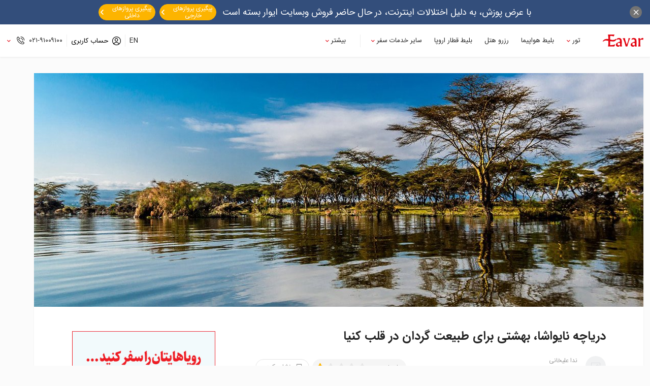

--- FILE ---
content_type: text/html; charset=utf-8
request_url: https://www.eavar.com/blog/2024/4/8/152724/lake-naivasha/
body_size: 21612
content:
<!DOCTYPE html><html dir=rtl lang=fa><head><meta charset=utf-8><!--[if IE]><meta http-equiv=X-UA-Compatible content="IE=edge"><![endif]--><meta name=viewport content="width=device-width, initial-scale=1, maximum-scale=1, user-scalable=no"><link rel="shortcut icon" href=/enfavicon.ico><title>دریاچه نایواشا در کنیا | راهنمای بازدید + عکس و نقشه - ایوار</title><meta name=description content="دریاچه نایواشا نگینی درخشان در میان جاذبه های کشور کنیا مقصدی ایده آل برای طبیعت گردان و دوستداران حیات وحش است.
  - ایوار"><meta name=keywords itemprop=keywords content="دریاچه نایواشا"><meta property=og:locale content=fa_IR><meta property=og:type content=article><meta property=og:title content="دریاچه نایواشا در کنیا | راهنمای بازدید + عکس و نقشه  - ایوار"><meta property=og:description content="دریاچه نایواشا نگینی درخشان در میان جاذبه های کشور کنیا مقصدی ایده آل برای طبیعت گردان و دوستداران حیات وحش است.
  - ایوار"><meta property=og:url content="http://www.eavar.com/blog/2024/4/8/152724/lake-naivasha/"><meta property=og:site_name content=ایوار><meta property=og:image content=https://cdn01.eavar.com/2024/4/lake-naivasha-1.jpg><meta name=twitter:card content=summary><meta name=twitter:description content="دریاچه نایواشا نگینی درخشان در میان جاذبه های کشور کنیا مقصدی ایده آل برای طبیعت گردان و دوستداران حیات وحش است.
  - ایوار"><meta name=twitter:title content="دریاچه نایواشا در کنیا | راهنمای بازدید + عکس و نقشه  - ایوار"><meta name=twitter:image content=https://cdn01.eavar.com/2024/4/lake-naivasha-1.jpg><meta property=article:tag content="جاذبه‌های دیدنی"><link rel=canonical href="https://www.eavar.com/blog/2024/4/8/152724/lake-naivasha/"><meta property=article:section content=نایروبی><meta property=article:published_time content="4/24/2024 5:00:00 PM"><meta property=article:modified_time content="12/26/2024 10:00:43 AM"><meta property=og:updated_time content="12/26/2024 10:00:43 AM"><link rel=alternate type=application/rss+xml title="ایوار RSS" href="https://www.eavar.com/feed/"><meta name=robots content="index, follow, max-image-preview:large, max-snippet:-1, max-video-preview:-1"><link rel=icon type=image/png sizes=192x167 href=https://cdn01.eavar.com/assets/fa/logo192.png><meta name=msapplication-TileImage content=https://cdn01.eavar.com/assets/fa/logo192.png><link rel=apple-touch-icon-precomposed sizes=152x132 href=https://cdn01.eavar.com/assets/fa/logo152.png><link href=https://www.eavar.com//opensearch-Eavar.osdx rel=search title="جستجو درایوار" type=application/opensearchdescription+xml><link href="/themes/eavar.com.v2/UINew/dist/css/fonts.css?v=372ef020e8a8424fb4b519e55b4628fe" rel=preload as=style crossorigin=anonymous><link href="/themes/eavar.com.v2/UINew/dist/css/fonts.css?v=372ef020e8a8424fb4b519e55b4628fe" as=style crossorigin=anonymous rel=stylesheet><link href="/themes/eavar.com.v2/UINew/dist/css/publicHeaderFiles.css?v=372ef020e8a8424fb4b519e55b4628fe" rel=stylesheet><link href="/themes/eavar.com.v2/uinew/dist/css/blogDetail.css?v=372ef020e8a8424fb4b519e55b4628fe" rel=stylesheet><script src="/themes/eavar.com.v2/UINew/dist/js/publicHeaderFiles/publicHeaderFiles.js?v=372ef020e8a8424fb4b519e55b4628fe"></script><body id=mainBody><div id=js-fixed-alert-wrapper class="alert-wrapper alert-wrapper--fixed"></div><section class=c-banner><div class="banner js-banner hide"><button class="banner__close js-close-banner"> <i class=icon-close></i> </button><p class=banner__title>با عرض پوزش، به دلیل اختلالات اینترنت، در حال حاضر فروش وبسایت ایوار بسته است</p><a href=https://www.ikac.ir/fa-IR/airport.ikac/5257/page/%D9%84%DB%8C%D8%B3%D8%AA-%D9%BE%D8%B1%D9%88%D8%A7%D8%B2-%D9%87%D8%A7 target=_blank title="پروازهای خارجی" class="banner__link btn btn-yellow btn--rounded btn--very-sm mr--1" rel="">پیگیری پروازهای خارجی <i class="icon-chevron-left mr--1"></i> </a> <a href=https://fids.airport.ir/2/%D8%A7%D8%B7%D9%84%D8%A7%D8%B9%D8%A7%D8%AA-%D9%BE%D8%B1%D9%88%D8%A7%D8%B2-%D9%81%D8%B1%D9%88%D8%AF%DA%AF%D8%A7%D9%87-%D9%85%D9%87%D8%B1%D8%A2%D8%A8%D8%A7%D8%AF target=_blank title="پروازهای داخلی" class="banner__link btn btn-yellow btn--rounded btn--very-sm mr--1" rel="">پیگیری پروازهای داخلی <i class="icon-chevron-left mr--1"></i> </a></div></section><div class="hide-in-not-desktop js-credit-info"></div><header class="c-header js-header-parent"><div class="header js-header"><div class="header__container container px-md--0"><div class=header__logo><a href="/" title=ایوار> <img src=/cdn/Eavar.com/UI/Assets/Img/eavar-logo.svg alt=ایوار> </a></div><nav class="header__nav c-nav-bar js-nav-bar"><div class="header__toggler js-header-toggler hide-in-desktop"><i class="icon-phone-line header__toggler-line"></i> <i class="icon-close header__toggler-close"></i></div><div class=nav-bar><ul class=nav-bar__menu><li class="nav-bar__menu-item nav-bar__menu-item--has-sub-menu js-sub-menu"><a href=# class="nav-bar__menu-link js-sub-menu-link"> تور</a><div class=nav-bar__sub-menu><button class="nav-bar__back js-nav-bar-back hide-in-desktop"> <i class=icon-arrow-right></i> تور </button><div class="nav-bar__sub-menu-container container"><div class=nav-bar__sub-menu-right-col><div class=nav-bar__col><div class="nav-bar__category js-nav-bar-category"><a href=# class="nav-bar__category-title js-nav-bar-category-title">تورهای در حال اجرا</a><div class="nav-bar__category-list js-nav-bar-category-list"><button class="nav-bar__back js-nav-bar-category-back hide-in-desktop"> <i class=icon-arrow-right></i> تورهای در حال اجرا </button><ul><ul><li class=nav-bar__category-list-item><a href="/tour/category/nowruz/" target=_blank rel="">تورهای نوروز ۱۴۰۵<label>جدید</label></a></ul></ul><ul><li class=nav-bar__category-list-item><a href="/تورهای-انفرادی-fit/">تور انفرادی</a></ul></div></div></div><div class=nav-bar__col><div class="nav-bar__category js-nav-bar-category"><a href="/tour/category/europe/" class="nav-bar__category-title js-nav-bar-category-title">تورهای اروپا</a><div class="nav-bar__category-list js-nav-bar-category-list"><button class="nav-bar__back js-nav-bar-category-back hide-in-desktop"> <i class=icon-arrow-right></i> اروپا </button><ul><li class=nav-bar__category-list-item><a href="/tour/category/france/">تور فرانسه</a><li class=nav-bar__category-list-item><a href="/tour/category/switzerland/">تور سوئیس</a><li class=nav-bar__category-list-item><a href="/tour/category/spain/">تور اسپانیا</a><li class=nav-bar__category-list-item><a href="/tour/category/italy/">تور ایتالیا</a><li class=nav-bar__category-list-item><a href="/tour/category/greece/">تور یونان</a><li class=nav-bar__category-list-item><a href="/tour/category/netherlands/">تور هلند</a><li class=nav-bar__category-list-item><a href="/tour/category/germany/">تور آلمان</a><li class=nav-bar__category-list-item><a href="/tour/category/portugal/">تور پرتغال</a><li class=nav-bar__category-list-item><a href="/tour/category/austria/">تور اتریش</a><li class=nav-bar__category-list-item><a href="/tour/category/czech-republic/">تور چک</a></ul></div></div></div><div class=nav-bar__col><div class="nav-bar__category js-nav-bar-category"><a href=# class="nav-bar__category-title js-nav-bar-category-title">آمریکا</a><div class="nav-bar__category-list js-nav-bar-category-list"><button class="nav-bar__back js-nav-bar-category-back hide-in-desktop"> <i class=icon-arrow-right></i> آمریکا </button><ul><li class=nav-bar__category-list-item><a href="/tour/category/cuba/">تور کوبا</a><li class=nav-bar__category-list-item><a href="/tour/category/brazil/">تور برزیل</a><li class=nav-bar__category-list-item><a href="/tour/category/argentina/">تور آرژانتین</a><li class=nav-bar__category-list-item><a href="/tour/category/canada/" target=_blank rel="">تور کانادا</a></ul></div></div><div class="nav-bar__category js-nav-bar-category"><a href=# class="nav-bar__category-title js-nav-bar-category-title">آفریقا</a><div class="nav-bar__category-list js-nav-bar-category-list"><button class="nav-bar__back js-nav-bar-category-back hide-in-desktop"> <i class=icon-arrow-right></i> آفریقا </button><ul><li class=nav-bar__category-list-item><a href="/tour/category/south-africa/">تور آفریقای جنوبی</a><li class=nav-bar__category-list-item><a href="/tour/category/kenya/">تور کنیا</a></ul></div></div><div class="nav-bar__category js-nav-bar-category"><a href=# class="nav-bar__category-title js-nav-bar-category-title">استرالیا</a><div class="nav-bar__category-list js-nav-bar-category-list"><button class="nav-bar__back js-nav-bar-category-back hide-in-desktop"> <i class=icon-arrow-right></i> استرالیا </button><ul><li class=nav-bar__category-list-item><a href="/tour/category/australian/">تور استرالیا</a></ul></div></div></div><div class=nav-bar__col><div class="nav-bar__category js-nav-bar-category"><a href=# class="nav-bar__category-title js-nav-bar-category-title">آسیا</a><div class="nav-bar__category-list js-nav-bar-category-list"><button class="nav-bar__back js-nav-bar-category-back hide-in-desktop"> <i class=icon-arrow-right></i> آسیا </button><ul><li class=nav-bar__category-list-item><a href="/tour/category/south-east-asian/">تورهای جنوب شرق آسیا</a><li class=nav-bar__category-list-item><a href="/tour/category/japan/">تور ژاپن</a><li class=nav-bar__category-list-item><a href="/tour/category/south-korea/">تور کره جنوبی</a><li class=nav-bar__category-list-item><a href="/tour/category/thailand/" target=_blank rel="">تور&nbsp;تایلند</a><li class=nav-bar__category-list-item><a href="/tour/category/china/" target=_blank rel="">تور&nbsp;چین</a><li class=nav-bar__category-list-item><a href="/tour/category/turkey/">تور ترکیه</a><li class=nav-bar__category-list-item><a href="/tour/category/srilanka/">تور سریلانکا</a><li class=nav-bar__category-list-item><a href="/tour/category/philippines/">تور فیلیپین</a><li class=nav-bar__category-list-item><a href="/tour/category/qatar/" target=_blank rel="">تور قطر</a><li class=nav-bar__category-list-item><a href="/tour/category/malaysia/">تورهای مالزی</a></ul></div></div></div></div><div class=nav-bar__sub-menu-left-col><a href="/tour/category/nowruz/" class="nav-bar__banner js-lazy-load" data-bc="url('https://cdn01.eavar.com/2025/3/eavar-summer.jpg')"><div class=nav-bar__banner-inner><p class=nav-bar__banner-title><strong>تورهای نوروز ۱۴۰۵ </strong></p><span>رویاهایتان را سفر کنید</span></div></a> <a href="/tour/category/cruise-tours/" class="nav-bar__banner js-lazy-load" data-bc="url('https://cdn01.eavar.com/2024/3/banner-cruise.jpg')"><div class=nav-bar__banner-inner><p class=nav-bar__banner-title><strong>تور کروز</strong></p><span>تور گروهی کروز اروپا</span></div></a></div></div></div><li class=nav-bar__menu-item><a href="/flights/" class=nav-bar__menu-link>بلیط هواپیما </a><li class=nav-bar__menu-item><a href="/hotels/" class=nav-bar__menu-link>رزرو هتل</a><li class=nav-bar__menu-item><a href="/train-tickets/" class=nav-bar__menu-link> بلیط قطار اروپا</a><li class="nav-bar__menu-item nav-bar__menu-item--has-sub-menu js-sub-menu"><a href=# class="nav-bar__menu-link js-sub-menu-link">سایر خدمات سفر </a><div class=nav-bar__sub-menu><button class="nav-bar__back js-nav-bar-back hide-in-desktop"> <i class=icon-arrow-right></i> خدمات سفر </button><div class="nav-bar__sub-menu-container container"><div class=nav-bar__sub-menu-right-col><div class=nav-bar__col><ul class=nav-bar__col-list><li class=nav-bar__col-list-item><a href="/travel-insurance/">خرید بیمه مسافرتی</a><li class=nav-bar__col-list-item><a href="/cip-service/">CIP فرودگاه امام</a><li class=nav-bar__col-list-item><a href="/international-certificate/">گواهینامه بین المللی</a><li class=nav-bar__col-list-item><a href="/بلیط-اتوبوس-اروپا/"> بلیط اتوبوس اروپا <label>جدید</label> </a><li class=nav-bar__col-list-item><a href="/ویزای-توریستی-کانادا/">ویزای توریستی کانادا</a><li class=nav-bar__col-list-item><a href="/blog/tag/document-embassy/">مدارک مربوط به سفارتخانه ها</a><li class=nav-bar__col-list-item><a href="/cv-form/" class=_blank>فرم مشخصات فردی</a></ul></div></div><div class=nav-bar__sub-menu-left-col><a href="/بلیط-اتوبوس-اروپا/" class="nav-bar__banner js-lazy-load" data-bc="url('/cdn/Eavar.com/UI/Assets/Img/Temp/bus.jpg')"><div class=nav-bar__banner-inner><p class=nav-bar__banner-title><strong>بلیط اتوبوس اروپا </strong></p><span>تجربه ای خاص از جاده های زیبای اروپا</span></div></a></div></div></div><li class="nav-bar__menu-item eavar nav-bar__menu-item--has-sub-menu eavar js-sub-menu"><a href=# class="nav-bar__menu-link js-sub-menu-link"> بیشتر </a><div class=nav-bar__sub-menu><button class="nav-bar__back js-nav-bar-back hide-in-desktop"> <i class=icon-arrow-right></i> ایوار </button><div class="nav-bar__sub-menu-container container"><div class=nav-bar__sub-menu-right-col><div class=nav-bar__col><ul class=nav-bar__col-list><li class=nav-bar__col-list-item><a href="/about-us/">درباره ما</a><li class=nav-bar__col-list-item><a href="/contact-us/">تماس با ما</a><li class=nav-bar__col-list-item><a href="/blog/">مجله ایوار</a><li class=nav-bar__col-list-item><a href="/job/">استخدام</a><li class=nav-bar__col-list-item><a href="/terms-and-condition/">قوانین و مقررات</a><li class=nav-bar__col-list-item><a href="/fa/commentlanding/">دیدگاه همسفران ایوار</a></ul></div></div><div class=nav-bar__sub-menu-left-col><a href="/fa/commentlanding/" class="nav-bar__banner js-lazy-load" data-bc="url('/cdn/Eavar.com/UI/Assets/Img/Temp/travel.jpg')"><div class=nav-bar__banner-inner><p class=nav-bar__banner-title><strong>دیدگاه مسافران</strong></p><span>نظر همسفران ایوار درباره سفرهایشان</span></div></a></div></div></div><li class="nav-bar__menu-item show-in-mobile"><a href="/tour/category/nowruz/" class=nav-bar__menu-link> تورهای نوروز ۱۴۰۵<label>ویژه</label> </a></ul><ul class="header__info header__info--eavar hide-in-desktop"><li class="header__info-item js-sub-menu"><p><a href=tel:02191009100 class="header__info-item-link js-sub-menu-link"> <span>۰۲۱-۹۱۰۰۹۱۰۰ </span> <i class="header__info-item-icon icon-phone"></i> </a></ul></div></nav><ul class=header__info><li class="header__info-item header__info-item--lang"><a href="https://www.eavartravel.com/">EN</a><li class="header__info-item js-sub-menu"><div class=header__account><button class=header__info-btn data-show-modal=js-signUp-modal> <i class=icon-user-circle></i> <span class=hide-in-not-desktop>حساب کاربری</span> </button></div><script>window.userInformation={}</script><li class="header__info-item js-sub-menu hide-in-not-desktop"><p><a href=tel:02191009100 class="header__info-item-link js-sub-menu-link"> <span>۰۲۱-۹۱۰۰۹۱۰۰ </span> <i class="header__info-item-icon icon-phone"></i> </a></ul></div></div></header><div class=main-container><div id=js-forget-pass-mobile-captcha class=hide><div class=sign-up__captcha><input id=forgetPassMobileCaptchaType name=forgetPassMobileCaptchaType type=hidden></div></div><div id=js-forget-pass-email-captcha class=hide><div class=sign-up__captcha><input id=forgetPassEmailCaptchaType name=forgetPassEmailCaptchaType type=hidden></div></div><div id=js-sign-up-mobile-captcha navid=navid><div class=sign-up__captcha><input id=signUpMobileCaptchaType name=signUpMobileCaptchaType type=hidden></div></div><div id=js-sign-up-email-captcha class=hide><div class=sign-up__captcha><input id=signUpEmailCaptchaType name=signUpEmailCaptchaType type=hidden></div></div><div id=js-signIn-captcha class=hide><div class=sign-up__captcha><input id=signInCaptchaType name=signInCaptchaType type=hidden></div></div><section class="c-modal c-signUp js-signUp-modal" id=js-signUp-modal><div class="signUp modal modal--auto-height fade js-login-modal-wrapper" style="background-image:url('/themes/eavar.com.v2/uinew/assets/images/signUp-bg.svg')" id=js-signUp v-on:click=closeModal><sign-up-modal></sign-up-modal></div></section><script>var urlParams=new URLSearchParams(window.location.search);var newParams=new URLSearchParams();for(var[name,value]of urlParams){newParams.append(name.toLowerCase(),value);}
var returnUrlQuery=newParams.get('returnurl');var returnUrl=returnUrlQuery?returnUrlQuery+window.location.hash:'/userprofile/';window.SignUp={return:returnUrl,userProfile:'/userprofile/',signInByEmail:'/fa/v2/signinbyemail/',signInByMobile:'/fa/v2/signinbymobile/',sendDynamicMobilePassword:'/fa/v2/senddynamicmobilepassword/',sendDynamicEmailPassword:'/fa/v2/senddynamicemailpassword/',sendMobileVerificationCode:'/fa/v2/sendmobileverificationcode/',verifyMobileVerificationCode:'/fa/v2/verifymobileverificationcode/',signUpByEmail:'/fa/v2/signupbyemail/',signUpByMobile:'/fa/v2/signupbymobile/',signUpByMobileAndSetPassword:'/fa/v2/verifymobileverificationcodeandsetpassword/',findUserByMobile:'/fa/v2/finduserbymobile/',findUserByEmail:'/fa/v2/finduserbyemail/',verifyMobileVerificationCodeAndSetPassword:'/fa/v2/verifymobileverificationcodeandsetpassword/',signOutFromCompany:'/account/signoutfromcompany/',sendRecoveryAccountCodeByEmail:'/fa/v2/sendrecoveryaccountcodebyemail/',sendRecoveryAccountCodeByMobile:'/fa/v2/sendrecoveryaccountcodebymobile/',verifyRecoveryAccountCodeByMobile:'/fa/v2/verifyrecoveryaccountcodebymobile/',verifyRecoveryAccountCodeByMobileAndChangePassword:'/fa/v2/verifyrecoveryaccountcodebymobileandchangepassword/',verifyRecoveryAccountCodeByEmailAndChangePassword:'/fa/v2/verifyrecoveryaccountcodebyemailandchangepassword/',reCaptchaInputName:'g-recaptcha-response',recaptchaElementId:'',recaptchaFunctionName:'',isActiveRecaptcha:'False'=='True',getCompanies:'/account/getcompanies/',companies:'/account/companies/',accountingConfiguration:JSON.parse('{"authenticationType":0,"refreshTokenExpireTimeAsMinutes":0,"isActiveCustomAllowAnonymousFilter":false,"signUp":{"byEmail":false,"byMobile":true},"signIn":{"byEmail":false,"byMobile":true,"byStaticPassword":true,"byDynamicMobilePassword":true,"byDynamicEmailPassword":false,"byDynamicPassword":true},"recovery":{"byEmail":false,"byMobile":true}}'),signInByCompany:"/account/signInByCompany/",}
function buildSections(){return{"forget-password-with-mobile":document.getElementById("js-forget-pass-mobile-captcha"),"forget-password-with-email":document.getElementById("js-forget-pass-email-captcha"),"sign-up-with-mobile":document.getElementById("js-sign-up-mobile-captcha"),"sign-up-with-email":document.getElementById("js-sign-up-email-captcha"),"sign-in":document.getElementById("js-signIn-captcha")};}
window.SignUpCaptchas={"forget-password-with-mobile":{elementId:"451c1c0ed6e14f849e661c0af55885be",functionName:"_c86006aa5f544eab891f072eff3d6243"},"forget-password-with-email":{elementId:"f43724123be14327b84578555e11fce2",functionName:"_3df716b07e1c4f07b0a70a1b07787712"},"sign-up-with-mobile":{elementId:"b3951020e358401a96ffc83cc62d5985",functionName:"_9f91a5175d0f4b65a491b8f5d7e2eb83"},"sign-up-with-email":{elementId:"77b2fac5f4c14c1d9aca8908e97ed0f1",functionName:"_72e8cbc3fb3841fca6bceb30a2c35ecf"},"sign-in":{elementId:"01e7119d8c9b49d99430097e8ee2ddbf",functionName:"_1bd51c0460f84c3ea1edb5c76066e10f"},"defualt":{elementId:"3ca9094fd0714c32b00c8b4ae24bbb6f",functionName:"_5b1709c2d46e4204aae754d194ba100d"}};function updateActiveCaptcha(){var sections=buildSections();var activeKey=null;for(var key in sections){var el=sections[key];if(el&&!el.classList.contains("hide")){activeKey=key;}}
if(!activeKey){window.SignUp=window.SignUp||{};var defualt=SignUpCaptchas["default"];if(defualt){window.SignUp.recaptchaElementId=defualt.elementId;window.SignUp.recaptchaFunctionName=defualt.functionName;}
else
{window.SignUp.recaptchaElementId="";window.SignUp.recaptchaFunctionName="";}
return;}
var cfg=window.SignUpCaptchas&&window.SignUpCaptchas[activeKey];if(!cfg){console.warn("Captcha config not found for section:",activeKey);return;}
window.SignUp=window.SignUp||{};window.SignUp.recaptchaElementId=cfg.elementId;window.SignUp.recaptchaFunctionName=cfg.functionName;}
document.addEventListener("DOMContentLoaded",function(){updateActiveCaptcha();});var observer=new MutationObserver(updateActiveCaptcha);Object.values(buildSections()).forEach(function(el){if(el)observer.observe(el,{attributes:true,attributeFilter:["class"]});});var bodyObserver=new MutationObserver(function(){updateActiveCaptcha();});bodyObserver.observe(document.body,{childList:true,subtree:true});</script><div class="container px-md--0"><section class=c-blog><div class=blog><div class="blog__cover js-lazy-load" style="background-image:url('/cdn/Eavar.com/UI/Assets/Img/default-image.svg')" data-bc="url('https://cdn01.eavar.com/2024/4/lake-naivasha-1-1200x460.jpg')" data-bc-mobile="url('https://cdn01.eavar.com/2024/4/lake-naivasha-1-328x180.jpg')"></div><div class="blog__container js-sidebar-container" id=js-blog-detail><div class=blog__content><ul class=blog__tags></ul><h1 class=blog__title>دریاچه نایواشا، بهشتی برای طبیعت گردان در قلب کنیا</h1><div class=blog__header><div class=blog__info><img alt="ندا علیخانی" class=js-lazy-load src=/cdn/Eavar.com/UI/Assets/Img/default-image.svg data-src=/cdn/Eavar.com/UI/Assets/Img/default-image.svg><ul><li>ندا علیخانی<li>1403/2/5<li><span>0</span> دیدگاه<li class=js-read-time data-time=00:09:16 data-time-type=2></ul></div><div class=blog__header-tools><div class=c-rating><div class=rating :class="disabled ? 'is-disabled' : ''"><div class=rating__loading v-if=loading><span class=bounce1></span> <span class=bounce2></span> <span class=bounce3></span></div><div class=rating__icon><label class=rating__icon-item v-for="rate in rateInComment.rates" :class=" setClassRate(rateInComment.value , rate.value)" v-on:click.stop=setRateValue(rate) v-on:mouseover=rateOver(rate) v-on:mouseout=rateOute> <input type=radio :value=rate.value v-model=rateInComment.value> <i class=icon-star v-on:click.stop></i> </label></div><span class=rating__title>{{selectedRate}}</span></div></div><button class="btn btn--bookmark blog__bookmark js-bookmark-btn" onclick="topicBookmark(this,32,'152724')"> <i class=icon-bookmark-empty></i> <span class=defult-text>نشان کردن</span> <span class=bookmarked-text>نشان شده</span> </button></div></div><div class="blog__detail js-blog-detail"><p><span>دریاچه نایواشا نگینی درخشان در میان <a href="/blog/2024/4/7/152722/kenya-attractions/" target=_blank rel="">جاذبه های کشور کنیا</a> مقصدی ایده آل برای طبیعت گردان و دوستداران حیات وحش است.</span><div class="toc js-acc"><div class="toc__header js-acc-head"><i class="toc__icon icon-plus"></i> <span class=toc__title> فهرست مطالب </span></div><div class="toc__content js-acc-body"><ul class="toc__list js-toc-list"></ul></div></div><p>کنیا سرزمین سافاری و پارک&zwnj;های ملی است که از مقصدهای محبوب گردشگری به ویژه برای دوست&zwnj;داران محیط زیست محسوب می&zwnj;شود. در میان طبیعت چشم&zwnj;نواز این کشور، دریاچه نایواشا از آن نقاطی است که در سفر با <a href="/tour/category/kenya/">تور کنیا</a> به این کشور، نباید از دیدن آن غافل شوید. دریاچه آب شیرین که زیستگاه جانوران و حیوانات گوناگونی است. محلی دیدنی که به خوبی توانسته شگفتی&zwnj;های طبیعت آفریقا را به نمایش بگذارد. برای آشنایی با دریاچه نایواشا که همچون نگینی در کنیا می&zwnj;درخشد، با <a href="/blog/" target=_blank rel="">مجله گردشگری ایوار</a> همراه شوید.<p><strong>فهرست مطالب</strong><ul><li><a href=#Id1>نگاهی به تاریخچه دریاچه نایواشا</a><li><a href=#Id2>چگونگی دسترسی به دریاچه نایواشا</a><li><a href=#Id3>حیات وحش شگفت&zwnj; انگیز در دریاچه نایواشا</a><li><a href=#Id4>بهترین زمان سفر به دریاچه نایواشا </a><li><a href=#Id5>سافاری با اسب؛ گشت و گذار در صحرا های کنیا</a><li><a href=#Id6>تور های سافاری؛ از تفریحات محبوب کنیا</a><li><a href=#Id7>بازدید از دریاچه المنتیتا؛ زیستگاه فلامینگو های زیبا</a><li><a href=#Id8>بازدید از حیات وحش</a><li><a href=#Id9>کوه لانگونت؛ خاموش کنیا</a><li><a href=#Id10>آب گرم اول کارا؛ بزرگ&zwnj; ترین آب گرم آفریقا</a><li><a href=#Id11>کمپ در اولوئیدن؛ استراحتی در دل طبیعت</a><li><a href=#Id12>تور کاریاندوسی؛ جاذبه ای به قدمت تاریخ بشریت</a><li><a href=#Id13>اقامتگاه های مدرن و مجهز دریاچه نایواشا</a><li><a href=#Id14>اقامتگاه مدرن ساوالا</a><li><a href=#Id15>اقامتگاه دریاچه نایواشا</a></ul><p><h2 id=Id1>نگاهی به تاریخچه دریاچه نایواشا</h2><p>نایواشا (Naivasha) به معنای &laquo;آب&zwnj;های خروشان&raquo; یکی از بزرگ&zwnj;ترین و مرتفع&zwnj;ترین دریاچه&zwnj;های آفریقا بوده که در ارتفاع ۱۸۸۴ متری از دره ریفت (Rift) کنیا در شهرستان ناکورو واقع شده&zwnj;است. دریاچه&zwnj;ای با آب شیرین که بر اثر ترکیب سنگ&zwnj;های آتشفشانی و رسوبات محیط اطراف، پدید آمده است و در بیرون از شهر نایواشا قرار دارد. مساحت دریاچه نایواشا ۱۳۹ کیلومترمربع است که چشم&zwnj;انداز بی&zwnj;نظیری از جنگل&zwnj;های اطراف خود، گل&zwnj;های رنگارنگ، چمن&zwnj;زارهای زیبا، مراتعی پوشیده از کاکتوس و درختان زیتون دارد. این دریاچه هیچ خروجی ندارد و از دو رودخانه &laquo;مالوا&raquo; و &laquo;گیلویل&raquo; تغذیه می&zwnj;شود. مساحت دریاچه نایواشا و سطح آب موجود در آن به میزان بارندگی&zwnj;های سالیانه آن منطقه بستگی دارد. شرایطی که در اوایل قرن بیستم به دلیل کاهش بی&zwnj;اندازه میزان بارش باران در آن سال&zwnj;ها، منجر به خشک&zwnj;سالی دریاچه شد. اما با گذشت زمان و افزایش میزان بارش، دوباره این دریاچه رنگ آب را به خود دید و پرآب شد. اما این تمام ماجرا نبود و دریاچه نایواشا در سال ۱۹۴۵ بار دیگر خشک&zwnj;سالی را تجربه کرد و به مرز نابودی رسید. با این حال، از سال ۱۹۵۰ تا به امروز، عمق آب متغیر بوده و در حال حاضر عمق آب به ۶ متر هم می&zwnj;رسد.<p><p style=clear:both><img style=display:block;margin-right:auto;margin-left:auto src=https://cdn01.eavar.com/2024/4/lake-naivasha-in-kenya.jpg alt="تاریخچه دریاچه نایواشا"><h2 id=Id2>چگونگی دسترسی به دریاچه نایواشا</h2><ul><li><a href=https://maps.app.goo.gl/mCdFu1rtTyhuW34P7 target=_blank rel="nofollow ">موقعیت دریاچه نایواشا روی نقشه</a></ul><p>دریاچه زیبای نایواشا از <a href="/blog/2024/8/27/163004/nairobi-attractions/" target=_blank rel="">مکان&zwnj;های دیدنی شهر نایروبی</a>، پایتخت کنیا، واقع شده&zwnj;است. اگر در سفر به کشور کنیا در پایتخت این کشور اقامت داشته باشید، می&zwnj;توانید یک روزه به این دریاچه بروید؛ چراکه نایروبی تنها دو ساعت&zwnj;ونیم با نایواشا فاصله دارد. به همین علت، دریاچه در روزهای آخر هفته، شلوغ و مملو از گردشگران است. اما در طول هفته خلوت بوده و به راحتی می&zwnj;توانید لحظات آرامی را در طبیعت آن&zwnj;جا سپری کنید. اگر در سفر خود به کنیا، در شهر ناکورو اقامت دارید، از این شهر هم به راحتی می&zwnj;توانید به دریاچه نایواشا سفر کنید. فاصله نایواشا تا ناکورو هم به اندازه فاصله آن تا نایروبی است. این دریاچه در فاصله کمی از پارک ملی دروازه جهنم قرار دارد و به همین منظور بسیاری از مردم محلی و گردشگران این منطقه را برای تفریح و استراحت انتخاب می&zwnj;کنند.<p style=clear:both><img style=display:block;margin-right:auto;margin-left:auto src=https://cdn01.eavar.com/2024/4/access-to-lake-naivasha.jpg alt="دسترسی به دریاچه نایواشا"><p><h2 id=Id3>حیات وحش شگفت&zwnj; انگیز در دریاچه نایواشا</h2><p>یکی از مهم&zwnj;ترین و دیدنی&zwnj;ترین بخش&zwnj;های دریاچه نایواشا، حیات وحش شگفت&zwnj;انگیز اطراف دریاچه است. منطقه&zwnj;ای که میزبان جانوران و پرندگان فراوانی بوده و از مهم&zwnj;ترین دلایل جذب گردشگران محسوب می&zwnj;شود. پرندگان بسیاری که برای شکار ماهی به اطراف دریاچه می&zwnj;آیند. اما یکی از نکات جذاب این دریاچه وجود تعداد بی&zwnj;شماری اسب آبی و فلامینگو در منطقه است. آمارها خبر از حضور بیش از ۱۵۰۰ اسب آبی در این محل می&zwnj;دهند. به همین علت، بدون تردید در سفر به نایواشا حداقل یکی از این حیوانات را خواهید دید. این دریاچه به واسطه میزبانی از بیش از ۴۰۰ گونه پرنده، بهشت پرندگان محسوب می&zwnj;شود. فلامینگوهای کوچک و بزرگی که با حضورشان در اطراف دریاچه تصویر صورتی&zwnj;رنگ زیبایی را بر روی سطح آب ایجاد می&zwnj;کنند.<p>فلامینگو تنها پرنده این منطقه نیست و باید انتظار دیدن گنجشک &laquo;پشت خاکستری آفریقایی&raquo; را هم داشته باشید. البته اگر در فصل پربارش به این منطقه سفر کنید، گنجشک &laquo;دم دراز آفریقایی&raquo; را می&zwnj;بینید. عقاب و پرنده&zwnj;ای به نام &laquo;لیکوی چشم سیاه&raquo; از دیگر پرندگان حاضر در حیات وحش دریاچه نایواشا هستند. در کنار پرندگان متنوع و زیبا، زرافه&zwnj;ها، پلنگ، گورخرها و ایمپالا (گاوسانانی با جثه متوسط که در آفریقا زندگی می&zwnj;کنند) هم در کنار دریاچه و سایر نقاط نزدیک به منطقه مانند اطراف جزیره کرسنت (Crescent) و پارک ملی لونگونوت دیده می&zwnj;شوند.<p><p style=clear:both><img style=display:block;margin-right:auto;margin-left:auto src=https://cdn01.eavar.com/2024/4/pink-flamingo-lake-nakuru-kenya.jpg alt="حیات وحش دریاچه نایواشا"><h2 id=Id4>بهترین زمان سفر به دریاچه نایواشا&nbsp;</h2><p>برای بازدید از دریاچه نایواشا، حیات وحش و طبیعت اطراف آن هیچ محدودیتی ندارید. در هر زمانی از سال که تصمیم به سفر گرفتید، می&zwnj;توانید چمدانتان را جمع و به کنیا سفر کنید. با این حال، روزهای پایانی بهار تا روزهای ابتدایی پاییز (ماه ژوئن تا اکتبر) به عنوان بهترین زمان سفر به منطقه در نظر گرفته می&zwnj;شود. روزهای گرم تابستان که هوای دریاچه گرمای قابل تحمل و مناسبی دارد. اما اگر از هوای گرم فراری هستید، زمستان هم زمان مناسبی برای سفر به دریاچه زیبای نایواشا است. باران کمی می&zwnj;بارد و سرمای دل&zwnj;پذیر و مطلوبی دارد.<p style=clear:both><img style=display:block;margin-right:auto;margin-left:auto src=https://cdn01.eavar.com/2024/4/nayvasha.jpg alt="بهترین زمان سفر به دریاچه نایواشا "><h2>تفریحات متنوع در نایواشا</h2><p>بازدید از دریاچه نایواشا می&zwnj;تواند با تجربیات لذت&zwnj;بخشی همراه باشد که نمونه&zwnj;هایی از آن&zwnj;ها را در ادامه معرفی می&zwnj;کنیم:<h3 id=Id5>سافاری با اسب؛ گشت و گذار در صحرا های کنیا</h3><p>طبیعت اطراف دریاچه و مراتع اطراف کوه لانگونت محل مناسبی برای سافاری با اسب و اسب&zwnj;سواری است. مزرعه سنکچوری (Sanctuary) در آن محل یکی از بهترین مناطق برای گشت&zwnj;وگذار با اسب در دل مراتع، بازدید از حیات وحش و همچنین صخره&zwnj;نوردی است.<h3 id=Id6>تور های سافاری؛ از تفریحات محبوب کنیا</h3><p>سافاری یکی از معروف&zwnj;ترین و محبوب&zwnj;ترین تفریحات کنیا است که نمونه ای از آن در اطراف دریاچه زیبای نایواشا هم انجام می&zwnj;شود. برای بازدید از تمامی نقاط اطراف دریاچه و حیات وحش آن می&zwnj;توانید با تور سافاری منطقه همراه شوید.<p style=clear:both><img style=display:block;margin-right:auto;margin-left:auto src=https://cdn01.eavar.com/2024/4/safari-around-lake-naivasha.jpg alt="سافاری اطراف دریاچه نایواشا"><h3 id=Id7>بازدید از دریاچه المنتیتا؛ زیستگاه فلامینگو های زیبا</h3><p>دریاچه المنتیتا (Elementaita) نزدیک به دریاچه نایواشا و دریاچه ناکورو هم یکی دیگر از مناطق دیدنی کنیا بوده که میزبان فلامینگوهای فراوانی است. منطقه&zwnj;ای در ۱۲۰ کیلومتری شمال غربی نایروبی که زیستگاه پرندگان رنگارنگ و فلامینگوهای پرجنب&zwnj;وجوش و زیبایی است.<h3 id=Id8>بازدید از حیات وحش</h3><p>در نزدیکی دریاچه نایواشا، جزیره&zwnj;ای با نام کرسنت قرار دارد که محل زندگی حیوانات و جانوران مختلفی است. برای بازدید از این منطقه نیازی به سافاری با ماشین نیست و می&zwnj;توانید پیاده و قدم&zwnj;زنان از حیات وحش شگفت&zwnj;انگیز اطراف دریاچه بازدید کنید. معمولا حیوانات شکاری در محل دیده نمی&zwnj;شوند.<p style=clear:both><img style=display:block;margin-right:auto;margin-left:auto src=https://cdn01.eavar.com/2024/4/wildlife-of-lake-naivasha.jpg alt="حیات وحش دریاچه نایواشا"><h3 id=Id9>کوه لانگونت؛ خاموش کنیا</h3><p>کوه لانگونت (Longonot) در پارک ملی کنیا در فاصله ۲۰ کیلومتری از دریاچه نایواشا واقع شده&zwnj;است. کوهی با آتشفشان خاموش که در ارتفاع ۲۷۷۶ متری از سطح پارک قرار دارد. مسیر میان این کوه تا دریاچه یکی از بهترین مسیرها برای پیاده&zwnj;روی و تور یک روزه برای بازدید از طبیعت پارک است.<h3 id=Id10>آب گرم اول کارا؛ بزرگ&zwnj; ترین آب گرم آفریقا</h3><p>آب گرم الکاریا (Olkaria) بزرگ&zwnj;ترین آب گرم کشور آفریقا است. با سفر به کنیا و دریاچه نایواشا، به این آب گرم هم سری بزنید و لحظاتی را در آرامش و فارغ از شلوغی&zwnj;های محیط استراحت کنید.<p style=clear:both><img style=display:block;margin-right:auto;margin-left:auto src=https://cdn01.eavar.com/2024/4/olkaria.jpg alt="آب گرم الکاریا دریاچه نایواشا"><h3 id=Id11>کمپ در اولوئیدن؛ استراحتی در دل طبیعت</h3><p>در اطراف دریاچه نایواشا محل&zwnj;هایی بنا شده&zwnj;است که فضای مناسب برای کمپینگ و چادر زدن در دل طبیعت است. اولوئیدن (Oloiden) یکی از کمپ&zwnj;هایی است که در آن منطقه قرار دارد و امکانات رفاهی کاملی را برای مهمانان خود در نظر گرفته است. با کمپ در این محل می&zwnj;توانید از تماشای حیات وحش و فلامینگوها منطقه لذت ببرید.<h3 id=Id12>تور کاریاندوسی؛ جاذبه ای به قدمت تاریخ بشریت</h3><p>کاریاندوسی (Kariandusi) موزه&zwnj;ای در نزدیکی دریاچه نایواشا است که آثار باستانی، فسیل&zwnj;های قدیمی و آثار قدیمی را به نمایش می&zwnj;گذارد. موزه زمین&zwnj;شناسی که در شمال غربی نایروبی واقع شده&zwnj;است.<p style=clear:both><img style=display:block;margin-right:auto;margin-left:auto src=https://cdn01.eavar.com/2024/4/kariandusi-museum.jpg alt="تور کاریاندوسی"><h3 id=Id13>اقامتگاه های مدرن و مجهز دریاچه نایواشا</h3><p>برای رفاه حال گردشگران و میهمانان دریاچه نایواشا و شهرهای اطراف، اقامتگاه و هتل&zwnj;های مدرنی در منطقه ساخته شده&zwnj;است که لذت سفر به کنیا را تکمیل می&zwnj;کند. برای بازدید از دریاچه و جاذبه&zwnj;های دیدنی منطقه می&zwnj;توانید در این هتل&zwnj;ها اقامت داشته باشید:<h3 id=Id4>اقامتگاه مدرن ساوالا</h3><p>هتل ساوالا (Sawela) یکی از معروف&zwnj;ترین هتل&zwnj;های اطراف نایواشا است که امکانات رفاهی کامل و مجهزی دارد. هتلی در ۸۵ کیلومتری شهر نایروبی که ۹۰ دقیقه با پایتخت فاصله دارد. این اقامتگاه مجهز به ۹۰ اتاق است که شامل اتاق&zwnj;های معمولی، اتاق&zwnj;های ویژه و لوکس و همچنین سوئیت&zwnj;های لوکسی می&zwnj;شود. در رستوران هتل <a href="/blog/2024/3/26/152712/kenya-foods/" target=_blank rel="">بهترین غذاهای کنیا</a> با استفاده از محصولات زراعی محلی طبخ می&zwnj;شود که ماهی تیلاپیا کبابی را می&zwnj;توان به عنوان امضای این رستوران نام برد. استخر روباز، زمین فوتبال و والیبال از دیگر امکانات رفاهی هتل ساوالا هستند.<p style=clear:both><img style=display:block;margin-right:auto;margin-left:auto src=https://cdn01.eavar.com/2024/4/sawela.jpg alt="اقامتگاه مدرن ساوالا"><h3 id=Id15>اقامتگاه دریاچه نایواشا</h3><p>اقامتگاه دریاچه نایواشا در فاصله کمی از دریاچه واقع شده&zwnj;است. فضایی که امکانات رفاهی مانند ۳ استخر روباز، رستوران اقاقیا، جکوزی، کافه و سالن بدنسازی دارد. در اسپا این اقامتگاه می&zwnj;توانید انواع ماساژ، آب&zwnj;درمانی و مراقبت&zwnj;های مختلف زیبایی برای صورت و بدن را تجربه کنید. اقامتگاه نایواشا مجهز به اتاق کنفرانس با ظرفیت ۲۰۰۰ نفر بوده که محل مناسبی برای جلسات آموزشی و همایش&zwnj;ها است.<p style=clear:both><img style=display:block;margin-right:auto;margin-left:auto src=https://cdn01.eavar.com/2024/4/lake-naivasha-resort.jpg alt="اقامتگاه دریاچه نایواشا"><div class="PageContainInfo bg-white clearfix mrg15B pad20A" itemscope itemtype=https://schema.org/FAQPage><div class=faq__aks-lists><p><strong>پرسش&zwnj;های متداول</strong><div itemscope itemprop=mainEntity itemtype=https://schema.org/Question><div itemprop=name><strong>بهترین زمان سفر به دریاچه نایواشا چه زمانی است؟</strong></div><div itemscope itemprop=acceptedAnswer itemtype=https://schema.org/Answer><div itemprop=text>بهترین زمان سفر به دریاچه نایواشا به اولویت&zwnj;های شما بستگی دارد که برای آب و هوای آفتابی و حیات وحش (تیر تا مهر)، بازدید از پرنده&zwnj;گان و سفر ارزان و آرام (آبان تا اردیبهشت) مناسب است.</div></div></div><div itemscope itemprop=mainEntity itemtype=https://schema.org/Question><div itemprop=name><strong>علت محبوبیت دریاچه نایواشا چیست؟</strong></div><div itemscope itemprop=acceptedAnswer itemtype=https://schema.org/Answer><div itemprop=text>مراتع، طبیعت زیبا، وجود جنگل&zwnj;های متنوع و حیات وحش شگفت&zwnj;انگیز از مهم&zwnj;ترین دلایل محبوبیت دریاچه نایواشا است. در اطراف دریاچه حیواناتی مانند اسب آبی، زرافه و پرندگانی همچون فلامینگو و بیش از ۴۰۰ گونه پرنده دیگر زندگی می&zwnj;کنند.</div></div></div></div></div></div><div><div class=blog__author><div class=blog__author-info><img alt="ندا علیخانی" class=js-lazy-load src=/cdn/Eavar.com/UI/Assets/Img/default-image.svg data-src=/cdn/Eavar.com/UI/Assets/Img/default-image.svg> <span>ندا علیخانی </span> <span> </span></div><div class=blog__author-tools><div class=c-rating><div class=rating :class="disabled ? 'is-disabled' : ''"><div class=rating__loading v-if=loading><span class=bounce1></span> <span class=bounce2></span> <span class=bounce3></span></div><div class=rating__icon><label class=rating__icon-item v-for="rate in rateInComment.rates" :class=" setClassRate(rateInComment.value , rate.value)" v-on:click.stop=setRateValue(rate) v-on:mouseover=rateOver(rate) v-on:mouseout=rateOute> <input type=radio :value=rate.value v-model=rateInComment.value> <i class=icon-star v-on:click.stop></i> </label></div><span class=rating__title>{{selectedRate}}</span></div></div><button class="btn btn--bookmark blog__bookmark js-bookmark-btn" onclick="topicBookmark(this,32,'152724')"> <i class=icon-bookmark-empty></i> <span class=defult-text>نشان کردن</span> <span class=bookmarked-text>نشان شده</span> </button></div></div><div class=blog__footer><div class=blog__footer-item><span class=blog__footer-title>منبع:</span><div><a href=https://www.memphistours.com/African-Safari/africa-travel-guide/best-of-kenya/wiki/the-magnificent-lake-naivasha target=_blank title=memphistours rel=nofollow>memphistours</a> <a href=https://www.brilliant-africa.com/kenya/lake-naivasha target=_blank title=brilliant-africa rel=nofollow>brilliant-africa</a></div></div><div class=blog__footer-item><span class=blog__footer-title>برچسب ها:</span><div><a href="/blog/tag/%d8%ac%d8%a7%d8%b0%d8%a8%d9%87-%d9%87%d8%a7%db%8c-%d8%a8%d8%b1%d8%aa%d8%b1/" title="جاذبه‌های دیدنی">جاذبه‌های دیدنی</a></div></div><div class=blog__footer-item><span class=blog__footer-title>اشتراک‌گذاری:</span><ul class=share><li class=whstapp><a rel=nofollow title="اشتراک گذاری در واتس اپ" href='https://api.whatsapp.com/send?text=http://www.eavar.com/blog/2024/4/8/152724/lake-naivasha/' onclick="window.open(this.href,'targetWindow','toolbar=no,location=no,status=no,menubar=no,scrollbars=yes,resizable=yes,width=700,height=450');return false"> واتس اپ <i class=icon-whatsapp></i> </a><li class=twitter><a rel=nofollow title="استراک گذاری در توئیتر" href='http://twitter.com/share?text=&#39;دریاچه نایواشا، بهشتی برای طبیعت گردان در قلب کنیا&#39;&amp;amp;url=http://www.eavar.com/blog/2024/4/8/152724/lake-naivasha/' onclick="window.open(this.href,'targetWindow','toolbar=no,location=no,status=no,menubar=no,scrollbars=yes,resizable=yes,width=700,height=450');return false"> توئیتر <i class=icon-twitter></i> </a><li class=facebook><a rel=nofollow title="اشتراک گذاری در فیسبوک" href='http://www.facebook.com/sharer.php?u=http://www.eavar.com/blog/2024/4/8/152724/lake-naivasha/&amp;t=دریاچه نایواشا، بهشتی برای طبیعت گردان در قلب کنیا' onclick="window.open(this.href,'targetWindow','toolbar=no,location=no,status=no,menubar=no,scrollbars=yes,resizable=yes,width=700,height=450');return false"> فیسبوک <i class=icon-facebook></i> </a><li class=linkedin><a rel=nofollow title="اشتراک گذاری در لینکداین" href='http://www.linkedin.com/shareArticle?mini=true&amp;amp;url=http://www.eavar.com/blog/2024/4/8/152724/lake-naivasha/&amp;amp;title=&#39;دریاچه نایواشا، بهشتی برای طبیعت گردان در قلب کنیا&#39;' onclick="window.open(this.href,'targetWindow','toolbar=no,location=no,status=no,menubar=no,scrollbars=yes,resizable=yes,width=700,height=450');return false"> لینکداین <i class=icon-linkedin></i> </a><li class=telegram><a rel=nofollow title="اشتراک گذاری در تلگرام" href='https://telegram.me/share/url?url=http://www.eavar.com/blog/2024/4/8/152724/lake-naivasha/&amp;text=دریاچه نایواشا، بهشتی برای طبیعت گردان در قلب کنیا' onclick="window.open(this.href,'targetWindow','toolbar=no,location=no,status=no,menubar=no,scrollbars=yes,resizable=yes,width=700,height=450');return false"> تلگرام <i class=icon-telegram></i> </a></ul></div></div></div></div><div class="blog__sidebar js-sidebar"><div class=js-sidebar-container-inner><p style=clear:both><a href="/tour/category/nowruz/" target=_blank rel=""><img src=https://cdn01.eavar.com/2025/11/300-x-250.gif alt="تورهای نوروز ۱۴۰۵ ایوار" width=300 height=250></a><p style=clear:both><a href="/flights/" target=_blank rel=""><img src=https://cdn01.eavar.com/2025/5/flight-eavar-1.gif alt="خرید بلیط هواپیما خارجی" style=float:right></a><p><p><p><p><p><p><p>&nbsp;<p style=clear:both><a href="/tour/category/europe/" target=_blank rel=""><img src=https://cdn01.eavar.com/2025/6/300-x-100.gif alt="تورهای اروپا ایوار" style=float:right></a><p></div></div></div></div></section><div class="container px-md--0"><section class=c-related-topics><div class=related-topics><h2 class=related-topics__title>ممکن است دوست داشته باشید</h2><div class=related-topics__items><div class=related-topics__item><div class=c-article-box><div class="article-box article-box--vertical"><a href="/blog/2025/12/9/163692/mauritius-travel-guide/" class="article-box__img js-lazy-load" title="جزیره موریس کجاست؟ با نگین اقیانوس هند آشنا شوید" style="background-image:url('/cdn/Eavar.com/UI/Assets/Img/default-image.svg')" data-bc="url('https://cdn01.eavar.com/2025/12/mauritius-banner-217x162.jpg')" data-bc-mobile="url('https://cdn01.eavar.com/2025/12/mauritius-banner-104x78.jpg')"> </a><div class=article-box__content><div class=article-box__tags><a href="/blog/category/africa/" title=آفریقا class="article-box__tag btn btn-red">آفریقا</a></div><h3 class=article-box__title><a class=js-truncate-text data-height=51 data-height-phone=51 href="/blog/2025/12/9/163692/mauritius-travel-guide/" title="جزیره موریس کجاست؟ با نگین اقیانوس هند آشنا شوید">جزیره موریس کجاست؟ با نگین اقیانوس هند آشنا شوید</a></h3><div class=article-box__footer><ul class=article-box__info><li class=article-box__info-item>تیم پشتیبانی ایوار</ul><button class=article-box__bookmark onclick="itemBookmark(this,32,'163692')"> <i class=icon-bookmark-empty></i> </button></div></div></div></div></div><div class=related-topics__item><div class=c-article-box><div class="article-box article-box--vertical"><a href="/blog/2025/12/4/163683/african-safari/" class="article-box__img js-lazy-load" title="سافاری چیست؟ راهنمای کامل سفر به قلب طبیعت وحشی" style="background-image:url('/cdn/Eavar.com/UI/Assets/Img/default-image.svg')" data-bc="url('https://cdn01.eavar.com/2025/12/cover-safari-217x162.jpg')" data-bc-mobile="url('https://cdn01.eavar.com/2025/12/cover-safari-104x78.jpg')"> </a><div class=article-box__content><div class=article-box__tags><a href="/blog/category/africa/" title=آفریقا class="article-box__tag btn btn-red">آفریقا</a></div><h3 class=article-box__title><a class=js-truncate-text data-height=51 data-height-phone=51 href="/blog/2025/12/4/163683/african-safari/" title="سافاری چیست؟ راهنمای کامل سفر به قلب طبیعت وحشی">سافاری چیست؟ راهنمای کامل سفر به قلب طبیعت وحشی</a></h3><div class=article-box__footer><ul class=article-box__info><li class=article-box__info-item>رضا علمی</ul><button class=article-box__bookmark onclick="itemBookmark(this,32,'163683')"> <i class=icon-bookmark-empty></i> </button></div></div></div></div></div><div class=related-topics__item><div class=c-article-box><div class="article-box article-box--vertical"><a href="/blog/2025/6/11/163587/underwater-waterfall-mauritius/" class="article-box__img js-lazy-load" title="آبشار موریس؛ آبشاری که وجود ندارد!" style="background-image:url('/cdn/Eavar.com/UI/Assets/Img/default-image.svg')" data-bc="url('https://cdn01.eavar.com/2025/6/underwater-waterfall-mauritius-banner-217x162.jpg')" data-bc-mobile="url('https://cdn01.eavar.com/2025/6/underwater-waterfall-mauritius-banner-104x78.jpg')"> </a><div class=article-box__content><div class=article-box__tags><a href="/blog/category/africa/" title=آفریقا class="article-box__tag btn btn-red">آفریقا</a></div><h3 class=article-box__title><a class=js-truncate-text data-height=51 data-height-phone=51 href="/blog/2025/6/11/163587/underwater-waterfall-mauritius/" title="آبشار موریس؛ آبشاری که وجود ندارد!">آبشار موریس؛ آبشاری که وجود ندارد!</a></h3><div class=article-box__footer><ul class=article-box__info><li class=article-box__info-item>تیم پشتیبانی ایوار</ul><button class=article-box__bookmark onclick="itemBookmark(this,32,'163587')"> <i class=icon-bookmark-empty></i> </button></div></div></div></div></div><div class=related-topics__item><div class=c-article-box><div class="article-box article-box--vertical"><a href="/blog/2025/6/2/163564/robben-island/" class="article-box__img js-lazy-load" title="جزیره روبن؛ زندان تاریخی نلسون ماندلا" style="background-image:url('/cdn/Eavar.com/UI/Assets/Img/default-image.svg')" data-bc="url('https://cdn01.eavar.com/2025/6/robben-island-south-africa-217x162.jpg')" data-bc-mobile="url('https://cdn01.eavar.com/2025/6/robben-island-south-africa-104x78.jpg')"> </a><div class=article-box__content><div class=article-box__tags><a href="/blog/category/cape-town/" title="کیپ تاون" class="article-box__tag btn btn-red">کیپ تاون</a></div><h3 class=article-box__title><a class=js-truncate-text data-height=51 data-height-phone=51 href="/blog/2025/6/2/163564/robben-island/" title="جزیره روبن؛ زندان تاریخی نلسون ماندلا">جزیره روبن؛ زندان تاریخی نلسون ماندلا</a></h3><div class=article-box__footer><ul class=article-box__info><li class=article-box__info-item>محسن مرادی</ul><button class=article-box__bookmark onclick="itemBookmark(this,32,'163564')"> <i class=icon-bookmark-empty></i> </button></div></div></div></div></div><div class=related-topics__item><div class=c-article-box><div class="article-box article-box--vertical"><a href="/blog/2025/5/22/163547/suez-canal-facts/" class="article-box__img js-lazy-load" title="معرفی کانال سوئز؛ نقطه عطف مهندسی و تجارت دریایی" style="background-image:url('/cdn/Eavar.com/UI/Assets/Img/default-image.svg')" data-bc="url('https://cdn01.eavar.com/2025/5/8-46-217x162.jpg')" data-bc-mobile="url('https://cdn01.eavar.com/2025/5/8-46-104x78.jpg')"> </a><div class=article-box__content><div class=article-box__tags><a href="/blog/category/egypt/" title=مصر class="article-box__tag btn btn-red">مصر</a></div><h3 class=article-box__title><a class=js-truncate-text data-height=51 data-height-phone=51 href="/blog/2025/5/22/163547/suez-canal-facts/" title="معرفی کانال سوئز؛ نقطه عطف مهندسی و تجارت دریایی">معرفی کانال سوئز؛ نقطه عطف مهندسی و تجارت دریایی</a></h3><div class=article-box__footer><ul class=article-box__info><li class=article-box__info-item>محسن مرادی</ul><button class=article-box__bookmark onclick="itemBookmark(this,32,'163547')"> <i class=icon-bookmark-empty></i> </button></div></div></div></div></div><div class=related-topics__item><div class=c-article-box><div class="article-box article-box--vertical"><a href="/blog/2025/5/5/163493/cape-town-best-attractions/" class="article-box__img js-lazy-load" title="جاهای دیدنی کیپ تاون؛ از محله بوکاپ تا خلیج بولدرز" style="background-image:url('/cdn/Eavar.com/UI/Assets/Img/default-image.svg')" data-bc="url('https://cdn01.eavar.com/2025/5/100-217x162.jpg')" data-bc-mobile="url('https://cdn01.eavar.com/2025/5/100-104x78.jpg')"> </a><div class=article-box__content><div class=article-box__tags><a href="/blog/category/cape-town/" title="کیپ تاون" class="article-box__tag btn btn-red">کیپ تاون</a></div><h3 class=article-box__title><a class=js-truncate-text data-height=51 data-height-phone=51 href="/blog/2025/5/5/163493/cape-town-best-attractions/" title="جاهای دیدنی کیپ تاون؛ از محله بوکاپ تا خلیج بولدرز">جاهای دیدنی کیپ تاون؛ از محله بوکاپ تا خلیج بولدرز</a></h3><div class=article-box__footer><ul class=article-box__info><li class=article-box__info-item>محسن مرادی</ul><button class=article-box__bookmark onclick="itemBookmark(this,32,'163493')"> <i class=icon-bookmark-empty></i> </button></div></div></div></div></div><div class=related-topics__item><div class=c-article-box><div class="article-box article-box--vertical"><a href="/blog/2025/3/4/163396/entabeni-game-reserve/" class="article-box__img js-lazy-load" title="پارک جنگلی انتابنی، سفری جذاب به حیات وحش آفریقای جنوبی" style="background-image:url('/cdn/Eavar.com/UI/Assets/Img/default-image.svg')" data-bc="url('https://cdn01.eavar.com/2025/3/entabeni-forest-217x162.jpg')" data-bc-mobile="url('https://cdn01.eavar.com/2025/3/entabeni-forest-104x78.jpg')"> </a><div class=article-box__content><div class=article-box__tags><a href="/blog/category/johannesburg/" title=ژوهانسبورگ class="article-box__tag btn btn-red">ژوهانسبورگ</a></div><h3 class=article-box__title><a class=js-truncate-text data-height=51 data-height-phone=51 href="/blog/2025/3/4/163396/entabeni-game-reserve/" title="پارک جنگلی انتابنی، سفری جذاب به حیات وحش آفریقای جنوبی">پارک جنگلی انتابنی، سفری جذاب به حیات وحش آفریقای جنوبی</a></h3><div class=article-box__footer><ul class=article-box__info><li class=article-box__info-item>ندا علیخانی</ul><button class=article-box__bookmark onclick="itemBookmark(this,32,'163396')"> <i class=icon-bookmark-empty></i> </button></div></div></div></div></div><div class=related-topics__item><div class=c-article-box><div class="article-box article-box--vertical"><a href="/blog/2025/2/20/163359/best-south-african-food/" class="article-box__img js-lazy-load" title="آشنایی با بهترین غذاهای آفریقای جنوبی در یک نگاه" style="background-image:url('/cdn/Eavar.com/UI/Assets/Img/default-image.svg')" data-bc="url('https://cdn01.eavar.com/2025/2/south-african-food-217x162.jpg')" data-bc-mobile="url('https://cdn01.eavar.com/2025/2/south-african-food-104x78.jpg')"> </a><div class=article-box__content><div class=article-box__tags><a href="/blog/category/south-africa/" title="آفریقای جنوبی" class="article-box__tag btn btn-red">آفریقای جنوبی</a></div><h3 class=article-box__title><a class=js-truncate-text data-height=51 data-height-phone=51 href="/blog/2025/2/20/163359/best-south-african-food/" title="آشنایی با بهترین غذاهای آفریقای جنوبی در یک نگاه">آشنایی با بهترین غذاهای آفریقای جنوبی در یک نگاه</a></h3><div class=article-box__footer><ul class=article-box__info><li class=article-box__info-item>محسن مرادی</ul><button class=article-box__bookmark onclick="itemBookmark(this,32,'163359')"> <i class=icon-bookmark-empty></i> </button></div></div></div></div></div></div></div></section></div><div class=c-comment><div class="comment form" id=js-comment><div class=comment__inner><h4 class=comment__title><span class=ml--1>{{totalCount}}</span> دیدگاه</h4><form class=comment__form><div class=row v-if=!commentViewData.isUserAuthenticated><div class="col-lg--6 col-md--6 comment__form-item"><label class=form-label>نام و نام خانوادگی</label> <input type=text v-model=name v-on:keyup=checkNameIsValid placeholder="نام و نام خانوادگی خود را وارد نمایید" :disabled=isAdding> <span class=form-validation v-if=nameError.length>{{nameError}}</span></div><div class="col-lg--6 col-md--6 comment__form-item"><label class=form-label>ایمیل</label> <input type=email v-model=email v-on:keyup=checkEmailIsValid placeholder=mymail@mail.com :disabled=isAdding> <span class=form-validation v-if=emailError.length>{{emailError}}</span></div></div><div class=row><div class="col-lg--12 col-md--12 comment__form-item"><div class=comment__textarea><textarea v-model=commentMessage v-on:keyup=checkMessageIsValid :maxlength=commentViewData.commentLength :disabled=isAdding ref=textareaComment placeholder="دیدگاه خود درباره این مطلب را اینجا بنویسید"></textarea> <span class=comment__counter> <span>{{commentViewData.commentLength - commentMessage.length}}</span> کاراکتر باقی مانده </span></div><span class=form-validation v-if=commentMessageError.length>{{commentMessageError}}</span></div></div><button v-bind:disabled=isSendLocked v-on:click=sendComment type=submit class="btn btn-teal comment__form-submit"> {{sendButtonText}} </button></form><div class=alert v-bind:class=responseMessage.class v-if=isShowMessage><i v-bind:class=responseMessage.icon></i> {{responseMessage.text}}</div><div class=comment__items v-if="totalCount > 0"><comment-item v-for="comment in comments" :comment=comment :key=comment.id></comment-item></div><button v-if=hasMorePage v-on:click=loadComments class="btn btn-default w-100 comments__show-more" :class="loading ? 'is-loading' : ''"> <span class=comments__show-more-text>دیدگاه های بیشتر</span> <span class=comment__loading> <span class=bounce1></span> <span class=bounce2></span> <span class=bounce3></span> </span> </button></div></div></div><script type=text/x-template id=js-comment-template>
    <div class="comment__item">  
        <div class="comment__item-header">
            <img class="comment__item-img js-lazy-load" :alt="comment.name"
                src="/cdn/Eavar.com/UI/Assets/Img/default-image.svg"
                :data-src="setAvatarPath(comment.avatarPath)">
            <label class="comment__item-name">{{comment.name}}</label>
            <span class="comment__item-date">
                {{persianDateTime()}}                
            </span>
            <span v-if="comment.isWaitingToConfirm">
                در انتظار تأیید             
            </span>
        </div>                  
        <div class="comment__item-content">                       
            <div class="comment__item-detail">
                <p v-html="comment.message"></p>
            </div>
            <div class="comment__item-footer">                            
                <div class="comment__item-tools" v-if="!comment.isWaitingToConfirm">
                    <button v-on:click="openReplyForm">
                        <i class="icon-forward"></i>
                        پاسخ دادن
                    </button>
                    <button v-bind:disabled='isVoting' v-on:click="commentLike(true)"
                        class="comment__item-like">
                        <i class="icon-like"></i>
                        {{comment.positive}}
                    </button>
                </div>                
                <div class="comment__item-reply" :class="isReplying ? 'show' : ''">
                    <div class="comment__textarea">
                        <textarea v-model="replyMessage" v-on:keyup="checkMessageIsValid" ref="replyMessage"
                            :maxlength="commentViewData.commentLength" :disabled="isVoting"
                            placeholder="دیدگاه خود درباره این مطلب را اینجا بنویسید"></textarea>
                        <span class="comment__counter">
                            <span>{{commentViewData.commentLength - replyMessage.length}}</span>
                            کاراکتر باقی مانده
                        </span>
                    </div>                    
                    <span class="form-validation" v-if="replyMessageError.length">{{replyMessageError}}</span>                             
                    <button v-bind:disabled='!replyMessage.length' 
                        v-on:click="replyComment" class="btn btn-teal comment__form-submit">
                        {{sendButtonText}}
                        </button>
                </div>
                    <div class="alert mt--2" v-bind:class="responseMessage.class" v-if="isShowMessage">
                        <i v-bind:class="responseMessage.icon"></i>
                        {{responseMessage.text}}
                    </div> 
            </div>  
            <transition-group name="fade">
                <comment-item                                   
                    v-for="comment in comment.comments"
                    :comment="comment"
                    :key="comment.id"                    
                ></comment-item> 
            </transition-group>
        </div>                    
    </div>
</script></div><script type=application/ld+json>[{"@context":"https://schema.org/","@type":"ImageObject","contentUrl":"https://cdn01.eavar.com/2024/4/lake-naivasha-1.jpg","name":"دریاچه نایواشا، بهشتی برای طبیعت گردان در قلب کنیا"}]</script><script type=application/ld+json>{"@context":"https://schema.org","@type":"Organization","url":"https://www.eavar.com/","name":"ایوار","logo":"https://cdn01.eavar.com/2020/6/d91553dc-8101-4a60-8364-7f43f1353dbf.png"}</script><script type=application/ld+json>{"@context":"https://schema.org","@type":"NewsArticle","headline":"دریاچه نایواشا، بهشتی برای طبیعت گردان در قلب کنیا","image":"https://cdn01.eavar.com/2024/4/lake-naivasha-1-1200x460.jpg","datePublished":"1403/2/5","dateModified":"1403/10/6","author":[{"@type":"Person","name":"ندا علیخانی"}]}</script></div><div class=admin-module-wrapper><div><script>internalCityList=[{"label":"تهران","code":"thr","cityTitle":"تهران","isInternational":false,"isFeatured":true,"airports":null,"isRtl":true},{"label":"اصفهان","code":"ifn","cityTitle":"اصفهان","isInternational":false,"isFeatured":true,"airports":null,"isRtl":true},{"label":"بندر عباس","code":"bnd","cityTitle":"بندر عباس","isInternational":false,"isFeatured":true,"airports":null,"isRtl":true},{"label":"جزیره کیش","code":"kih","cityTitle":"جزیره کیش","isInternational":false,"isFeatured":true,"airports":null,"isRtl":true},{"label":"شیراز","code":"syz","cityTitle":"شیراز","isInternational":false,"isFeatured":true,"airports":null,"isRtl":true},{"label":"مشهد ","code":"mhd","cityTitle":"مشهد","isInternational":false,"isFeatured":true,"airports":null,"isRtl":true},{"label":"اهواز","code":"awz","cityTitle":"اهواز","isInternational":false,"isFeatured":true,"airports":null,"isRtl":true},{"label":"تبریز ","code":"tbz","cityTitle":"تبریز","isInternational":false,"isFeatured":true,"airports":null,"isRtl":true},{"label":"چابهار","code":"zbr","cityTitle":"چابهار","isInternational":false,"isFeatured":false,"airports":null,"isRtl":true},{"label":"زنجان","code":"jwn","cityTitle":"زنجان","isInternational":false,"isFeatured":false,"airports":null,"isRtl":true},{"label":"زابل","code":"acz","cityTitle":"زابل","isInternational":false,"isFeatured":false,"airports":null,"isRtl":true},{"label":"گچساران ","code":"gch","cityTitle":"گچساران","isInternational":false,"isFeatured":false,"airports":null,"isRtl":true},{"label":"اراک","code":"ajk","cityTitle":"اراک","isInternational":false,"isFeatured":false,"airports":null,"isRtl":true},{"label":"کرمانشاه","code":"ksh","cityTitle":"کرمانشاه","isInternational":false,"isFeatured":false,"airports":null,"isRtl":true},{"label":"کاشان","code":"kks","cityTitle":"کاشان","isInternational":false,"isFeatured":false,"airports":null,"isRtl":true},{"label":"سیرجان","code":"syj","cityTitle":"سیرجان","isInternational":false,"isFeatured":false,"airports":null,"isRtl":true},{"label":"ارومیه","code":"omh","cityTitle":"ارومیه","isInternational":false,"isFeatured":false,"airports":null,"isRtl":true},{"label":"دزفول ","code":"def","cityTitle":"دزفول","isInternational":false,"isFeatured":false,"airports":null,"isRtl":true},{"label":"عسلویه","code":"pgu","cityTitle":"عسلویه","isInternational":false,"isFeatured":false,"airports":null,"isRtl":true},{"label":"طبس","code":"tcx","cityTitle":"طبس","isInternational":false,"isFeatured":false,"airports":null,"isRtl":true},{"label":"ماکو ","code":"mku","cityTitle":"ماکو","isInternational":false,"isFeatured":false,"airports":null,"isRtl":true},{"label":"ایرانشهر","code":"ihr","cityTitle":"ایرانشهر","isInternational":false,"isFeatured":false,"airports":null,"isRtl":true},{"label":"جهرم","code":"jar","cityTitle":"جهرم","isInternational":false,"isFeatured":false,"airports":null,"isRtl":true},{"label":"خارک","code":"khk","cityTitle":"خارک","isInternational":false,"isFeatured":false,"airports":null,"isRtl":true},{"label":"خوی","code":"khy","cityTitle":"خوی","isInternational":false,"isFeatured":false,"airports":null,"isRtl":true},{"label":"شاهرود","code":"rud","cityTitle":"شاهرود","isInternational":false,"isFeatured":false,"airports":null,"isRtl":true},{"label":"کرج","code":"pyk","cityTitle":"کرج","isInternational":false,"isFeatured":false,"airports":null,"isRtl":true},{"label":"کلاله","code":"klm","cityTitle":"کلاله","isInternational":false,"isFeatured":false,"airports":null,"isRtl":true},{"label":"لامرد","code":"lfm","cityTitle":"لامرد","isInternational":false,"isFeatured":false,"airports":null,"isRtl":true},{"label":"ابوموسی","code":"aeu","cityTitle":"ابوموسی","isInternational":false,"isFeatured":false,"airports":null,"isRtl":true},{"label":"آغاجاری","code":"akw","cityTitle":"آغاجاری","isInternational":false,"isFeatured":false,"airports":null,"isRtl":true},{"label":"فسا ","code":"faz","cityTitle":"فسا","isInternational":false,"isFeatured":false,"airports":null,"isRtl":true},{"label":"آبادان","code":"abd","cityTitle":"آبادان","isInternational":false,"isFeatured":false,"airports":null,"isRtl":true},{"label":"اردبیل","code":"adu","cityTitle":"اردبیل","isInternational":false,"isFeatured":false,"airports":null,"isRtl":true},{"label":"ایلام","code":"iil","cityTitle":"ایلام","isInternational":false,"isFeatured":false,"airports":null,"isRtl":true},{"label":"بجنورد ","code":"bjb","cityTitle":"بجنورد","isInternational":false,"isFeatured":false,"airports":null,"isRtl":true},{"label":"بم ","code":"bxr","cityTitle":"بم","isInternational":false,"isFeatured":false,"airports":null,"isRtl":true},{"label":"بندر لنگه","code":"bdh","cityTitle":"بندر لنگه","isInternational":false,"isFeatured":false,"airports":null,"isRtl":true},{"label":"بندر ماهشهر","code":"mrx","cityTitle":"بندر ماهشهر","isInternational":false,"isFeatured":false,"airports":null,"isRtl":true},{"label":"بوشهر","code":"buz","cityTitle":"بوشهر","isInternational":false,"isFeatured":false,"airports":null,"isRtl":true},{"label":"بیرجند ","code":"xbj","cityTitle":"بیرجند","isInternational":false,"isFeatured":false,"airports":null,"isRtl":true},{"label":"پارس آباد ","code":"pfq","cityTitle":"پارس آباد","isInternational":false,"isFeatured":false,"airports":null,"isRtl":true},{"label":"خرم آباد","code":"khd","cityTitle":"خرم آباد","isInternational":false,"isFeatured":false,"airports":null,"isRtl":true},{"label":"رامسر","code":"rzr","cityTitle":"رامسر","isInternational":false,"isFeatured":false,"airports":null,"isRtl":true},{"label":"رشت ","code":"ras","cityTitle":"رشت","isInternational":false,"isFeatured":false,"airports":null,"isRtl":true},{"label":"رفسنجان","code":"rjn","cityTitle":"رفسنجان","isInternational":false,"isFeatured":false,"airports":null,"isRtl":true},{"label":"زاهدان","code":"zah","cityTitle":"زاهدان","isInternational":false,"isFeatured":false,"airports":null,"isRtl":true},{"label":"سبزوار ","code":"afz","cityTitle":"سبزوار","isInternational":false,"isFeatured":false,"airports":null,"isRtl":true},{"label":"سنندج ","code":"sdg","cityTitle":"سنندج","isInternational":false,"isFeatured":false,"airports":null,"isRtl":true},{"label":"شهرکرد ","code":"cqd","cityTitle":"شهرکرد","isInternational":false,"isFeatured":false,"airports":null,"isRtl":true},{"label":"گرگان ","code":"gbt","cityTitle":"گرگان","isInternational":false,"isFeatured":false,"airports":null,"isRtl":true},{"label":"لار ","code":"lrr","cityTitle":"لار","isInternational":false,"isFeatured":false,"airports":null,"isRtl":true},{"label":"مراغه ","code":"acp","cityTitle":"مراغه","isInternational":false,"isFeatured":false,"airports":null,"isRtl":true},{"label":"نوشهر ","code":"nsh","cityTitle":"نوشهر","isInternational":false,"isFeatured":false,"airports":null,"isRtl":true},{"label":"همدان ","code":"hdm","cityTitle":"همدان","isInternational":false,"isFeatured":false,"airports":null,"isRtl":true},{"label":"کرمان ","code":"ker","cityTitle":"کرمان","isInternational":false,"isFeatured":false,"airports":null,"isRtl":true},{"label":"یزد ","code":"azd","cityTitle":"یزد","isInternational":false,"isFeatured":false,"airports":null,"isRtl":true},{"label":"قشم ","code":"gsm","cityTitle":"قشم","isInternational":false,"isFeatured":false,"airports":null,"isRtl":true},{"label":"ساری ","code":"sry","cityTitle":"ساری","isInternational":false,"isFeatured":false,"airports":null,"isRtl":true},{"label":"یاسوج ","code":"yes","cityTitle":"یاسوج","isInternational":false,"isFeatured":false,"airports":null,"isRtl":true},{"label":"جیرفت ","code":"jyr","cityTitle":"جیرفت","isInternational":false,"isFeatured":false,"airports":null,"isRtl":true}];externalCityList=[{"label":"تهران,ایران","code":"THRALL","cityTitle":"تهران","isInternational":false,"isFeatured":true,"airports":[{"label":"فرودگاه امام خمینی تهران(ika)","code":"IKA","cityTitle":"تهران"}],"isRtl":true},{"label":"استانبول,ترکیه","code":"ISTALL","cityTitle":"استانبول","isInternational":true,"isFeatured":true,"airports":[{"label":"فرودگاه جدید استانبول(ist)","code":"IST","cityTitle":"استانبول"},{"label":"فرودگاه صبیحه گوکچن استانبول(saw)","code":"SAW","cityTitle":"استانبول"}],"isRtl":true},{"label":"دبی,امارات متحده عربی","code":"DXBALL","cityTitle":"دبی","isInternational":true,"isFeatured":true,"airports":[{"label":"فرودگاه بین‌المللی دبی(dxb)","code":"DXB","cityTitle":"دبی"},{"label":"فرودگاه بین‌المللی آل مکتوم(dwc)","code":"DWC","cityTitle":"دبی"}],"isRtl":true},{"label":"بانکوک,تایلند","code":"BKKALL","cityTitle":"بانکوک","isInternational":true,"isFeatured":true,"airports":[{"label":"فرودگاه دن موئنگ بانکوک(dmk)","code":"DMK","cityTitle":"بانکوک"},{"label":"فرودگاه سووارنابومی بانکوک(bkk)","code":"BKK","cityTitle":"بانکوک"}],"isRtl":true},{"label":"بارسلونا,اسپانیا","code":"BCNALL","cityTitle":"بارسلونا","isInternational":true,"isFeatured":true,"airports":[{"label":"فرودگاه ال پرات بارسلونا(bcn)","code":"BCN","cityTitle":"بارسلونا"}],"isRtl":true},{"label":"پاریس,فرانسه","code":"PARALL","cityTitle":"پاریس","isInternational":true,"isFeatured":true,"airports":[{"label":"فرودگاه باووایس-تیلی(bva)","code":"BVA","cityTitle":"پاریس"},{"label":"فرودگاه شارل دوگل پاریس(cdg)","code":"CDG","cityTitle":"پاریس"},{"label":"فرودگاه اورلی پاریس(ory)","code":"ORY","cityTitle":"پاریس"},{"label":"فرودگاه شالون واتری (xcr)","code":"XCR","cityTitle":"پاریس"}],"isRtl":true},{"label":"پوکت,تایلند","code":"HKTALL","cityTitle":"پوکت","isInternational":true,"isFeatured":true,"airports":[{"label":"بین‌المللی پوکت(hkt)","code":"HKT","cityTitle":"پوکت"}],"isRtl":true},{"label":"تفلیس,گرجستان","code":"TBSALL","cityTitle":"تفلیس","isInternational":true,"isFeatured":true,"airports":[{"label":"فرودگاه بین‌المللی تفلیس(tbs)","code":"TBS","cityTitle":"تفلیس"}],"isRtl":true},{"label":"ونکوور,کانادا","code":"YVRALL","cityTitle":"ونکوور","isInternational":true,"isFeatured":true,"airports":[{"label":"کول هاربور سیپلین بیس(cxh)","code":"CXH","cityTitle":"ونکوور"},{"label":"ابتسفرد(yxx)","code":"YXX","cityTitle":"ونکوور"},{"label":"فرودگاه ونکوور(yvr)","code":"YVR","cityTitle":"ونکوور"}],"isRtl":true}];destinationInternalCityList=[{"label":"اصفهان","code":"ifn","cityTitle":"اصفهان","isInternational":false,"isFeatured":true,"airports":null,"isRtl":true},{"label":"بندر عباس","code":"bnd","cityTitle":"بندر عباس","isInternational":false,"isFeatured":true,"airports":null,"isRtl":true},{"label":"تهران","code":"thr","cityTitle":"تهران","isInternational":false,"isFeatured":true,"airports":null,"isRtl":true},{"label":"جزیره کیش","code":"kih","cityTitle":"جزیره کیش","isInternational":false,"isFeatured":true,"airports":null,"isRtl":true},{"label":"شیراز","code":"syz","cityTitle":"شیراز","isInternational":false,"isFeatured":true,"airports":null,"isRtl":true},{"label":"مشهد","code":"mhd","cityTitle":"مشهد","isInternational":false,"isFeatured":true,"airports":null,"isRtl":true},{"label":"اهواز","code":"awz","cityTitle":"اهواز","isInternational":false,"isFeatured":true,"airports":null,"isRtl":true},{"label":"قشم","code":"gsm","cityTitle":"قشم","isInternational":false,"isFeatured":true,"airports":null,"isRtl":true},{"label":"تبریز","code":"tbz","cityTitle":"تبریز","isInternational":false,"isFeatured":true,"airports":null,"isRtl":true},{"label":"چابهار","code":"zbr","cityTitle":"چابهار","isInternational":false,"isFeatured":false,"airports":null,"isRtl":true},{"label":"زنجان","code":"jwn","cityTitle":"زنجان","isInternational":false,"isFeatured":false,"airports":null,"isRtl":true},{"label":"زابل","code":"acz","cityTitle":"زابل","isInternational":false,"isFeatured":false,"airports":null,"isRtl":true},{"label":"گچساران","code":"gch","cityTitle":"گچساران","isInternational":false,"isFeatured":false,"airports":null,"isRtl":true},{"label":"اراک","code":"ajk","cityTitle":"اراک","isInternational":false,"isFeatured":false,"airports":null,"isRtl":true},{"label":"کرمانشاه","code":"ksh","cityTitle":"کرمانشاه","isInternational":false,"isFeatured":false,"airports":null,"isRtl":true},{"label":"کاشان","code":"kks","cityTitle":"کاشان","isInternational":false,"isFeatured":false,"airports":null,"isRtl":true},{"label":"سیرجان","code":"syj","cityTitle":"سیرجان","isInternational":false,"isFeatured":false,"airports":null,"isRtl":true},{"label":"ارومیه","code":"omh","cityTitle":"ارومیه","isInternational":false,"isFeatured":false,"airports":null,"isRtl":true},{"label":"دزفول","code":"def","cityTitle":"دزفول","isInternational":false,"isFeatured":false,"airports":null,"isRtl":true},{"label":"عسلویه","code":"pgu","cityTitle":"عسلویه","isInternational":false,"isFeatured":false,"airports":null,"isRtl":true},{"label":"طبس","code":"tcx","cityTitle":"طبس","isInternational":false,"isFeatured":false,"airports":null,"isRtl":true},{"label":"ماکو","code":"mku","cityTitle":"ماکو","isInternational":false,"isFeatured":false,"airports":null,"isRtl":true},{"label":"ایرانشهر","code":"ihr","cityTitle":"ایرانشهر","isInternational":false,"isFeatured":false,"airports":null,"isRtl":true},{"label":"جهرم","code":"jar","cityTitle":"جهرم","isInternational":false,"isFeatured":false,"airports":null,"isRtl":true},{"label":"خارک","code":"khk","cityTitle":"خارک","isInternational":false,"isFeatured":false,"airports":null,"isRtl":true},{"label":"خوی","code":"khy","cityTitle":"خوی","isInternational":false,"isFeatured":false,"airports":null,"isRtl":true},{"label":"شاهرود","code":"rud","cityTitle":"شاهرود","isInternational":false,"isFeatured":false,"airports":null,"isRtl":true},{"label":"کرج","code":"pyk","cityTitle":"کرج","isInternational":false,"isFeatured":false,"airports":null,"isRtl":true},{"label":"کلاله","code":"klm","cityTitle":"کلاله","isInternational":false,"isFeatured":false,"airports":null,"isRtl":true},{"label":"لامرد","code":"lfm","cityTitle":"لامرد","isInternational":false,"isFeatured":false,"airports":null,"isRtl":true},{"label":"ابوموسی","code":"aeu","cityTitle":"ابوموسی","isInternational":false,"isFeatured":false,"airports":null,"isRtl":true},{"label":"آغاجاری","code":"akw","cityTitle":"آغاجاری","isInternational":false,"isFeatured":false,"airports":null,"isRtl":true},{"label":"فسا","code":"faz","cityTitle":"فسا","isInternational":false,"isFeatured":false,"airports":null,"isRtl":true},{"label":"آبادان","code":"abd","cityTitle":"آبادان","isInternational":false,"isFeatured":false,"airports":null,"isRtl":true},{"label":"اردبیل","code":"adu","cityTitle":"اردبیل","isInternational":false,"isFeatured":false,"airports":null,"isRtl":true},{"label":"ایلام","code":"iil","cityTitle":"ایلام","isInternational":false,"isFeatured":false,"airports":null,"isRtl":true},{"label":"بجنورد","code":"bjb","cityTitle":"بجنورد","isInternational":false,"isFeatured":false,"airports":null,"isRtl":true},{"label":"بم","code":"bxr","cityTitle":"بم","isInternational":false,"isFeatured":false,"airports":null,"isRtl":true},{"label":"بندر لنگه","code":"bdh","cityTitle":"بندر لنگه","isInternational":false,"isFeatured":false,"airports":null,"isRtl":true},{"label":"بندر ماهشهر","code":"mrx","cityTitle":"بندر ماهشهر","isInternational":false,"isFeatured":false,"airports":null,"isRtl":true},{"label":"بوشهر","code":"buz","cityTitle":"بوشهر","isInternational":false,"isFeatured":false,"airports":null,"isRtl":true},{"label":"بیرجند","code":"xbj","cityTitle":"بیرجند","isInternational":false,"isFeatured":false,"airports":null,"isRtl":true},{"label":"پارس آباد","code":"pfq","cityTitle":"پارس آباد","isInternational":false,"isFeatured":false,"airports":null,"isRtl":true},{"label":"خرم آباد","code":"khd","cityTitle":"خرم آباد","isInternational":false,"isFeatured":false,"airports":null,"isRtl":true},{"label":"رامسر","code":"rzr","cityTitle":"رامسر","isInternational":false,"isFeatured":false,"airports":null,"isRtl":true},{"label":"رشت","code":"ras","cityTitle":"رشت","isInternational":false,"isFeatured":false,"airports":null,"isRtl":true},{"label":"رفسنجان","code":"rjn","cityTitle":"رفسنجان","isInternational":false,"isFeatured":false,"airports":null,"isRtl":true},{"label":"زاهدان","code":"zah","cityTitle":"زاهدان","isInternational":false,"isFeatured":false,"airports":null,"isRtl":true},{"label":"سبزوار","code":"afz","cityTitle":"سبزوار","isInternational":false,"isFeatured":false,"airports":null,"isRtl":true},{"label":"سنندج","code":"sdg","cityTitle":"سنندج","isInternational":false,"isFeatured":false,"airports":null,"isRtl":true},{"label":"شهرکرد","code":"cqd","cityTitle":"شهرکرد","isInternational":false,"isFeatured":false,"airports":null,"isRtl":true},{"label":"گرگان","code":"gbt","cityTitle":"گرگان","isInternational":false,"isFeatured":false,"airports":null,"isRtl":true},{"label":"لار","code":"lrr","cityTitle":"لار","isInternational":false,"isFeatured":false,"airports":null,"isRtl":true},{"label":"مراغه","code":"acp","cityTitle":"مراغه","isInternational":false,"isFeatured":false,"airports":null,"isRtl":true},{"label":"نوشهر","code":"nsh","cityTitle":"نوشهر","isInternational":false,"isFeatured":false,"airports":null,"isRtl":true},{"label":"همدان","code":"hdm","cityTitle":"همدان","isInternational":false,"isFeatured":false,"airports":null,"isRtl":true},{"label":"کرمان","code":"ker","cityTitle":"کرمان","isInternational":false,"isFeatured":false,"airports":null,"isRtl":true},{"label":"یزد","code":"azd","cityTitle":"یزد","isInternational":false,"isFeatured":false,"airports":null,"isRtl":true},{"label":"ساری","code":"sry","cityTitle":"ساری","isInternational":false,"isFeatured":false,"airports":null,"isRtl":true},{"label":"یاسوج","code":"yes","cityTitle":"یاسوج","isInternational":false,"isFeatured":false,"airports":null,"isRtl":true},{"label":"جیرفت","code":"jyr","cityTitle":"جیرفت","isInternational":false,"isFeatured":false,"airports":null,"isRtl":true}];destinationExternalCityList=[{"label":"استانبول,ترکیه","code":"ISTALL","cityTitle":"استانبول","isInternational":true,"isFeatured":true,"airports":[{"label":"فرودگاه جدید استانبول(ist)","code":"IST","cityTitle":"استانبول"},{"label":"فرودگاه صبیحه گوکچن استانبول(saw)","code":"SAW","cityTitle":"استانبول"}],"isRtl":true},{"label":"دبی,امارات متحده عربی","code":"DXBALL","cityTitle":"دبی","isInternational":true,"isFeatured":true,"airports":[{"label":"فرودگاه بین‌المللی دبی(dxb)","code":"DXB","cityTitle":"دبی"},{"label":"فرودگاه بین‌المللی آل مکتوم(dwc)","code":"DWC","cityTitle":"دبی"}],"isRtl":true},{"label":"بانکوک,تایلند","code":"BKKALL","cityTitle":"بانکوک","isInternational":true,"isFeatured":true,"airports":[{"label":"فرودگاه دن موئنگ بانکوک(dmk)","code":"DMK","cityTitle":"بانکوک"},{"label":"فرودگاه سووارنابومی بانکوک(bkk)","code":"BKK","cityTitle":"بانکوک"}],"isRtl":true},{"label":"بارسلونا,اسپانیا","code":"BCNALL","cityTitle":"بارسلونا","isInternational":true,"isFeatured":true,"airports":[{"label":"فرودگاه ال پرات بارسلونا(bcn)","code":"BCN","cityTitle":"بارسلونا"}],"isRtl":true},{"label":"پاریس,فرانسه","code":"PARALL","cityTitle":"پاریس","isInternational":true,"isFeatured":true,"airports":[{"label":"فرودگاه باووایس-تیلی(bva)","code":"BVA","cityTitle":"پاریس"},{"label":"فرودگاه شارل دوگل پاریس(cdg)","code":"CDG","cityTitle":"پاریس"},{"label":"فرودگاه اورلی پاریس(ory)","code":"ORY","cityTitle":"پاریس"},{"label":"فرودگاه شالون واتری (xcr)","code":"XCR","cityTitle":"پاریس"}],"isRtl":true},{"label":"پوکت,تایلند","code":"HKTALL","cityTitle":"پوکت","isInternational":true,"isFeatured":true,"airports":[{"label":"بین‌المللی پوکت(hkt)","code":"HKT","cityTitle":"پوکت"}],"isRtl":true},{"label":"تفلیس,گرجستان","code":"TBSALL","cityTitle":"تفلیس","isInternational":true,"isFeatured":true,"airports":[{"label":"فرودگاه بین‌المللی تفلیس(tbs)","code":"TBS","cityTitle":"تفلیس"}],"isRtl":true},{"label":"تهران,ایران","code":"THRALL","cityTitle":"تهران","isInternational":false,"isFeatured":true,"airports":[{"label":"فرودگاه امام خمینی تهران(ika)","code":"IKA","cityTitle":"تهران"}],"isRtl":true},{"label":"ونکوور,کانادا","code":"YVRALL","cityTitle":"ونکوور","isInternational":true,"isFeatured":true,"airports":[{"label":"کول هاربور سیپلین بیس(cxh)","code":"CXH","cityTitle":"ونکوور"},{"label":"ابتسفرد(yxx)","code":"YXX","cityTitle":"ونکوور"},{"label":"فرودگاه ونکوور(yvr)","code":"YVR","cityTitle":"ونکوور"}],"isRtl":true}];</script></div><div class=m--0><script>externalHotelList=[{"id":"120","value":"Istanbul","title":"Istanbul","slug":"istanbul","locationType":1,"destinationType":1,"countryCode":"TR","countryTitle":"Turkey","countrySlug":"turkey","cityId":null,"cityTitle":"Istanbul","citySlug":"istanbul","isRtl":false,"dir":"ltr"},{"id":"37182","value":"Dubai","title":"Dubai","slug":"dubai","locationType":1,"destinationType":1,"countryCode":"AE","countryTitle":"United Arab Emirates","countrySlug":"United Arab Emirates","cityId":null,"cityTitle":"Dubai","citySlug":"dubai","isRtl":false,"dir":"ltr"},{"id":"124","value":"Antalya","title":"Antalya","slug":"antalya","locationType":1,"destinationType":1,"countryCode":"TR","countryTitle":"Turkey","countrySlug":"Turkey","cityId":null,"cityTitle":"Antalya","citySlug":"antalya","isRtl":false,"dir":"ltr"},{"id":"16002","value":"Van","title":"Van","slug":"van","locationType":1,"destinationType":1,"countryCode":"TR","countryTitle":"Turkey","countrySlug":"Turkey","cityId":null,"cityTitle":"Van","citySlug":"van","isRtl":false,"dir":"ltr"},{"id":"5093","value":"Paris","title":"Paris","slug":"paris","locationType":1,"destinationType":1,"countryCode":"FR","countryTitle":"France","countrySlug":"france","cityId":null,"cityTitle":"Paris","citySlug":"paris","isRtl":false,"dir":"ltr"},{"id":"750","value":"Baku","title":"Baku","slug":"baku","locationType":1,"destinationType":1,"countryCode":"AZ","countryTitle":"Azerbaijan","countrySlug":"azerbaijan","cityId":null,"cityTitle":"Baku","citySlug":"baku","isRtl":false,"dir":"ltr"}];internalHotelList=[{"value":"تهران","hotelTitle":"تهران","hotelSlug":"tehran","cityTitle":"تهران","citySlug":"tehran","countrySlug":"iran","countryTitle":"Iran","locationType":1,"destinationType":2,"id":1538955,"dir":"rtl","label":"تهران","title":"تهران","isRtl":true},{"value":"مشهد","hotelTitle":"مشهد","hotelSlug":"mashhad","cityTitle":"مشهد","citySlug":"mashhad","countrySlug":"iran","countryTitle":"Iran","locationType":1,"destinationType":2,"id":1538900,"dir":"rtl","label":"مشهد","title":"مشهد","isRtl":true},{"value":"اصفهان","hotelTitle":"اصفهان","hotelSlug":"isfahan","cityTitle":"اصفهان","citySlug":"isfahan","countrySlug":"iran","countryTitle":"Iran","locationType":1,"destinationType":2,"id":1538960,"dir":"rtl","label":"اصفهان","title":"اصفهان","isRtl":true},{"value":"شیراز","hotelTitle":"شیراز","hotelSlug":"shiraz","cityTitle":"شیراز","citySlug":"shiraz","countrySlug":"iran","countryTitle":"Iran","locationType":1,"destinationType":2,"id":1539015,"dir":"rtl","label":"شیراز","title":"شیراز","isRtl":true},{"value":"کیش","hotelTitle":"کیش","hotelSlug":"kish","cityTitle":"کیش","citySlug":"kish","countrySlug":"iran","countryTitle":"Iran","locationType":1,"destinationType":2,"id":1538983,"dir":"rtl","label":"کیش","title":"کیش","isRtl":true},{"value":"یزد","hotelTitle":"یزد","hotelSlug":"yazd","cityTitle":"یزد","citySlug":"yazd","countrySlug":"iran","countryTitle":"Iran","locationType":1,"destinationType":2,"id":1539020,"dir":"rtl","label":"یزد","title":"یزد","isRtl":true},{"value":"قشم","hotelTitle":"قشم","hotelSlug":"gheshm","cityTitle":"قشم","citySlug":"gheshm","countrySlug":"iran","countryTitle":"Iran","locationType":1,"destinationType":2,"id":1539001,"dir":"rtl","label":"قشم","title":"قشم","isRtl":true}];</script></div><footer class=c-footer><div class=footer><div class="container px-md--0"><div class=footer__container><div class="footer__logo hide-in-not-desktop"><a href="/" title=ایوار> <img src=https://cdn01.eavar.com/2020/6/d91553dc-8101-4a60-8364-7f43f1353dbf.png alt=" ایوار "> </a></div><div class=footer__links><ul class=footer__link><li class=footer__link-item><a href="/contact-us/" title="تماس با ما">تماس با ما</a><li class=footer__link-item><a href="/about-us/" title="درباره ما">درباره ما</a><li class=footer__link-item><a href="/terms-and-condition/" title="قوانین و مقررات">قوانین و مقررات</a><li class=footer__link-item><a href="/blog/" title="مجله گردشگری ایوار">مجله گردشگری ایوار</a></ul><ul class=footer__link><li class=footer__link-item><a href="/tour/category/europe/" title="تورهای اروپا">تور اروپا</a><li class=footer__link-item><a href="/flights/" title="بلیط هواپیما">بلیط هواپیما</a><li class=footer__link-item><a href="/hotels/" title=هتل>هتل</a><li class=footer__link-item><a href="/تورهای-انفرادی-fit/" title="خدمات انفرادی سفر">خدمات انفرادی سفر</a></ul></div><ul class=footer__certificate><li><a target=_blank rel="nofollow " href="https://caa.gov.ir/"><img src=https://cdn01.eavar.com/2018/11/5ed8adb9-4afa-4999-b148-901e6fefaeb2.png alt="سازمان هواپیمایی کشور"></a><li><a target=_blank rel="nofollow " href=https://farasa.cao.ir/sysworkflow/fa/modern/3810212626028ab03488017019616799/6464336316028ab04e3c618028352200.php><img src=https://cdn01.eavar.com/2018/11/820c7e57-396a-4bc4-93e6-86feb2de11fd.png alt="حقوق مسافرین"></a><li><a target=_blank rel="nofollow " href="https://www.aira.ir/"><img src=https://cdn01.eavar.com/2018/11/f477ef15-6dd2-4e6e-b96f-92803c7c0774.png alt="شرکت‌های هواپیمایی کشور"></a><li><img referrerpolicy=origin id=rgvjrgvjsizpnbqeesgt style=cursor:pointer onclick="window.open(&#34;https://logo.samandehi.ir/Verify.aspx?id=33920&amp;p=xlaoxlaopfvluiwkobpd&#34;,&#34;Popup&#34;,&#34;toolbar=no, scrollbars=no, location=no, statusbar=no, menubar=no, resizable=0, width=450, height=630, top=30&#34;)" alt=logo-samandehi src="https://logo.samandehi.ir/logo.aspx?id=33920&amp;p=qftiqftibsiyodrflyma"><li><a referrerpolicy=origin target=_blank href="https://trustseal.enamad.ir/?id=341757&amp;Code=tgHch6WrqWErR4fphksU" rel=""><img style=display:block;margin-right:auto;margin-left:auto src=https://cdn01.eavar.com/2025/12/110.png alt="ای نماد "></a></ul></div><div class=footer__copy-right><p class=footer__copy-right-text><span class=ml--1>2019 &copy;</span> کپی بخش یا کل هر کدام از مطالب ایوار تنها با کسب مجوز مکتوب امکان پذیر است. طراحی و توسعه | <a href="https://www.avijeh.ir/" target=_blank rel="nofollow "> شرکت آویژه </a><div class=footer__social><span class="footer__social-title hide-in-not-desktop">ایوار را در شبکه های اجتماعی دنبال کنید</span><div class=footer__social-items><a href=https://twitter.com/eavar_co class=footer__social-item rel=nofollow> <i class=icon-youtube></i> </a> <a href="https://www.facebook.com/eavar.co/" class=footer__social-item rel=nofollow> <i class=icon-facebook></i> </a> <a href=https://t.me/eavar_co class=footer__social-item rel=nofollow> <i class=icon-telegram></i> </a> <a href="https://www.instagram.com/eavar.co/" rel=nofollow class=footer__social-item> <i class=icon-instagram></i> </a></div></div></div></div></div></footer><p class=m--0><script>externalRailStationsList=[{id:"GQ9yIo8BLzt-2Ii9GjNR",type:"city",code:"FR:paris",clientCode:"FRparis",persianLabel:"پاریس",label:"Paris",localLabel:"Paris (Toutes gares)",country:{code:"FR",label:"France",localLabel:"France"},},{id:"2w9yIo8BLzt-2Ii9GjJR",type:"city",code:"DE:cologne",clientCode:"DEcologne",persianLabel:"کلن",label:"Cologne",localLabel:"Köln / Cologne",country:{code:"DE",label:"Germany",localLabel:"Germany"},},{id:"tg9yIo8BLzt-2Ii9GjJR",type:"city",code:"GB:london",clientCode:"GBlondon",persianLabel:"لندن",label:"London",localLabel:"London",country:{code:"GB",label:"UK",localLabel:"UK"},},{id:"JQ9yIo8BLzt-2Ii9GjNR",type:"city",code:"NL:amsterdam",clientCode:"NLamsterdam",persianLabel:"آمستردام",label:"Amsterdam",localLabel:"Amsterdam",country:{code:"NL",label:"Netherlands",localLabel:"Netherlands",},},{id:"Nw9yIo8BLzt-2Ii9GjJR",type:"city",code:"ES:barcelona",clientCode:"ESbarcelona",persianLabel:"بارسلون",label:"Barcelona",localLabel:"Barcelona (Todas)",country:{code:"ES",label:"Spain",localLabel:"España"},},{id:"dA9yIo8BLzt-2Ii9GjJR",type:"city",code:"DE:hamburg",clientCode:"DEhamburg",persianLabel:"هامبورگ",label:"Hamburg",localLabel:"Hamburg",country:{code:"DE",label:"Germany",localLabel:"Germany"},},{id:"Iw9yIo8BLzt-2Ii9GjNR",type:"city",code:"BE:brussels",clientCode:"BEbrussels",persianLabel:"بروکسل",label:"Brussels",localLabel:"Bruxelles",country:{code:"BE",label:"Belgium",localLabel:"Belgium"},},{id:"Rg9yIo8BLzt-2Ii9GjNR",type:"city",code:"IT:rome",clientCode:"ITrome",persianLabel:"رم",label:"Rome",localLabel:"Roma",country:{code:"IT",label:"Italy",localLabel:"Italy"},},{id:"KQ9yIo8BLzt-2Ii9GjNR",type:"city",code:"GB:manchester",clientCode:"GBmanchester",persianLabel:"منچستر",label:"Manchester",localLabel:"Manchester",country:{code:"GB",label:"UK",localLabel:"UK"},},{id:"hA9yIo8BLzt-2Ii9GjJR",type:"city",code:"IT:venice",clientCode:"ITvenice",persianLabel:"ونیز",label:"Venice",localLabel:"Venezia",country:{code:"IT",label:"Italy",localLabel:"Italy"},},{id:"jA9yIo8BLzt-2Ii9EiAt",type:"city",code:"FR:vendome_2",clientCode:"FRvendome_2",persianLabel:"وندوم",label:"Vendome",localLabel:"Vendôme",country:{code:"FR",label:"France",localLabel:"France"},},{id:"AQ9yIo8BLzt-2Ii9GjNR",type:"city",code:"GB:liverpool",clientCode:"GBliverpool",persianLabel:"لیورپول",label:"Liverpool",localLabel:"Liverpool",country:{code:"GB",label:"UK",localLabel:"UK"},},{id:"_A9yIo8BLzt-2Ii9GjJR",type:"city",code:"FR:valence",clientCode:"FRvalence",persianLabel:"ولنس",label:"Valence",localLabel:"Valence",country:{code:"FR",label:"France",localLabel:"France"},},{id:"NQ9yIo8BLzt-2Ii9GjJR",type:"city",code:"IT:verona",clientCode:"ITverona",persianLabel:"ورونا",label:"Verona",localLabel:"Verona",country:{code:"IT",label:"Italy",localLabel:"Italy"},},{id:"Hw9yIo8BLzt-2Ii9GjJR",type:"city",code:"ES:valencia",clientCode:"ESvalencia",persianLabel:"والنسیا",label:"Valencia",localLabel:"Valencia (Todas)",country:{code:"ES",label:"Spain",localLabel:"España"},},{id:"TA9yIo8BLzt-2Ii9GjJR",type:"city",code:"DE:heidelberg",clientCode:"DEheidelberg",persianLabel:"هیدلبرگ",label:"Heidelberg",localLabel:"Heidelberg",country:{code:"DE",label:"Germany",localLabel:"Germany"},},{id:"Ug9yIo8BLzt-2Ii9GjJR",type:"city",code:"FR:bordeaux",clientCode:"FRbordeaux",persianLabel:"بوردو",label:"Bordeaux",localLabel:"Bordeaux",country:{code:"FR",label:"France",localLabel:"France"},},];</script><p><div class=m--0><script>insuranceLocation=[{code:2,title:"‏آلمان‏"},{code:3,title:"‏انگلستان‏"},{code:4,title:"‏ايتاليا‏"},{code:5,title:"‏تركيه‏"},{code:6,title:"‏لبنان‏"},{code:8,title:"‏لوگزامبورگ‏"},{code:9,title:"‏ليتوانى‏"},{code:10,title:"‏بلژيك‏"},{code:11,title:"‏بنگلادش‏"},{code:12,title:"‏روسيه‏"},{code:14,title:"‏كره جنوبى‏"},{code:15,title:"‏ژاپن‏"},{code:16,title:"‏هندوستان‏"},{code:17,title:"‏اسپانيا‏"},{code:18,title:"‏اتريش‏"},{code:20,title:"‏مجارستان‏"},{code:21,title:"‏ويتنام‏"},{code:22,title:"‏امارات متحده عربى‏"},{code:25,title:"‏هلند‏"},{code:26,title:"‏كانادا‏"},];insuranceDays=[{value:7,title:"7 روزه"},{value:15,title:"15 روزه"},{value:31,title:"31 روزه"},{value:45,title:"45 روزه"},{value:92,title:"3 ماهه"},{value:122,title:"122 روزه"},{value:152,title:"152 روزه"},{value:182,title:"6 ماهه"},{value:365,title:"1 ساله"},{value:23,title:"23 روزه"},{value:62,title:"2 ماهه"},];</script></div><p><p><p class=m--0><script>cipAirlines=[{airportCode:"IKA",airportTitle:"فرودگاه بین  المللی امام خمینی (ره)",airportEnglishTitle:"Imam Khomeini Intl",flightTypes:[1,2],tripTypes:[1],},{airportCode:"THR",airportTitle:"فرودگاه مهرآباد تهران",airportEnglishTitle:"Mehrabad Intl",flightTypes:[2,1],tripTypes:[2],},{airportCode:"KIH",airportTitle:"فرودگاه کیش",airportEnglishTitle:"Kish Island",flightTypes:[1,2],tripTypes:[2],},{airportCode:"MHD",airportTitle:"فرودگاه مشهد",airportEnglishTitle:"Shahid Hashemi Nejad",flightTypes:[1,2],tripTypes:[2,1],},{airportCode:"AWZ",airportTitle:"فرودگاه اهواز",airportEnglishTitle:"Ahwaz",flightTypes:[1,2],tripTypes:[2,1],},{airportCode:"IFN",airportTitle:"فرودگاه اصفهان",airportEnglishTitle:"Shahid Beheshti Intl",flightTypes:[1,2],tripTypes:[2,1],},{airportCode:"SYZ",airportTitle:"فرودگاه شیراز",airportEnglishTitle:"Shiraz International Airport",flightTypes:[1,2],tripTypes:[2,1],},{airportCode:"TBZ",airportTitle:"فرودگاه تبریز",airportEnglishTitle:"Tabriz International",flightTypes:[1,2],tripTypes:[2,1],},{airportCode:"KSH",airportTitle:"فرودگاه  کرمانشاه",airportEnglishTitle:"Shahid Ashrafiesfahani",flightTypes:[1,2],tripTypes:[2],},{airportCode:"ADU",airportTitle:"فرودگاه  اردبیل",airportEnglishTitle:"Ardabil Airport",flightTypes:[1,2],tripTypes:[2],},{airportCode:"DXB",airportTitle:"فرودگاه بین المللی دبی",airportEnglishTitle:"Dubai Intl",flightTypes:[2,1],tripTypes:[1],},];</script><p class=m--0><p><script>window.RAYCHAT_TOKEN="8842e465-6e68-4193-bbf5-9eeb7005a3f1";(function(){d=document;s=d.createElement("script");s.src="https://widget-react.raychat.io/install/widget.js";s.async=1;d.getElementsByTagName("head")[0].appendChild(s);})();</script><p><p class=m--0 dir=ltr><script>window.defaultOriginListOfTrip=[{id:"1538955",value:"تهران",title:"Tehran",slug:"tehran",cityTitle:"تهران",citySlug:"tehran",countrySlug:"iran",countryTitle:"Iran",locationType:1,destinationType:1,dir:"rtl",label:"تهران",isRtl:true,},{value:"کیش",title:"Kish",slug:"kish",cityTitle:"کیش",citySlug:"kish",countrySlug:"iran",countryTitle:"Iran",locationType:1,destinationType:1,id:1538983,dir:"rtl",label:"کیش",isRtl:true,},{id:"1538900",value:"مشهد",title:"مشهد",slug:"Mashhad",locationType:1,destinationType:1,countryCode:"IR",countryTitle:"Iran",countrySlug:"Iran",cityId:null,cityTitle:"Mashhad",citySlug:"Mashhad",isRtl:true,label:"مشهد",dir:"rtl",},{id:"1538921",value:"رشت",title:"رشت",slug:"Rasht",locationType:1,destinationType:1,countryCode:"IR",countryTitle:"Iran",countrySlug:"Iran",cityId:null,cityTitle:"Rasht",citySlug:"Rasht",isRtl:true,label:"رشت",dir:"rtl",},{id:"1538904",value:"اهواز",title:"اهواز",slug:"Ahvaz",locationType:1,destinationType:1,countryCode:"IR",countryTitle:"Iran",countrySlug:"Iran",cityId:null,cityTitle:"Ahvaz",citySlug:"Ahvaz",isRtl:true,label:"اهواز",dir:"rtl",},{id:"1538961",value:"ساری",title:"ساری",slug:"sari",locationType:1,destinationType:1,countryCode:"IR",countryTitle:"Iran",countrySlug:"Iran",cityId:null,cityTitle:"sari",citySlug:"sari",label:"ساری",dir:"rtl",},{id:"1539015",value:"شیراز",title:"شیراز",slug:"shiraz",locationType:1,destinationType:1,countryCode:"IR",countryTitle:"Iran",countrySlug:"Iran",cityId:null,cityTitle:"shiraz",citySlug:"shiraz",label:"شیراز",dir:"rtl",},{id:"1539053",value:"تبریز",title:"تبریز",slug:"tabriz",locationType:1,destinationType:1,countryCode:"IR",countryTitle:"Iran",countrySlug:"Iran",cityId:null,cityTitle:"tabriz",citySlug:"tabriz",label:"تبریز",dir:"rtl",},];window.defaultDestinationListOfTrip=[{id:"1538983",value:"کیش",title:"کیش",slug:"kish",locationType:1,destinationType:1,countryCode:"IR",countryTitle:"Iran",countrySlug:"Iran",cityId:null,cityTitle:"Kish",citySlug:"Kish",isRtl:true,label:"کیش",dir:"rtl",},{id:"7738269",value:"کاپادوکیا",title:"کاپادوکیا",slug:"Cappadocia",locationType:1,destinationType:1,countryCode:"TR",countryTitle:"Turkey",countrySlug:"turkey",cityId:null,cityTitle:"Cappadocia",citySlug:"Cappadocia",isRtl:true,label:"کاپادوکیا",dir:"rtl",},{id:"1538900",value:"مشهد",title:"مشهد",slug:"Mashhad",locationType:1,destinationType:1,countryCode:"IR",countryTitle:"Iran",countrySlug:"Iran",cityId:null,cityTitle:"Mashhad",citySlug:"Mashhad",isRtl:true,label:"مشهد",dir:"rtl",},{id:"1539053",value:"تبریز",title:"تبریز",slug:"Tabriz",locationType:1,destinationType:1,countryCode:"IR",countryTitle:"Iran",countrySlug:"Iran",cityId:null,cityTitle:"Tabriz",citySlug:"Tabriz",isRtl:true,label:"تبریز",dir:"rtl",},{id:"1538921",value:"رشت",title:"رشت",slug:"Rasht",locationType:1,destinationType:1,countryCode:"IR",countryTitle:"Iran",countrySlug:"Iran",cityId:null,cityTitle:"Rasht",citySlug:"Rasht",isRtl:true,label:"رشت",dir:"rtl",},{id:"1538993",value:"چابهار",title:"چابهار",slug:"Chabahar",locationType:1,destinationType:1,countryCode:"IR",countryTitle:"Iran",countrySlug:"Iran",cityId:null,cityTitle:"Chabahar",citySlug:"Chabahar",isRtl:true,label:"چابهار",dir:"rtl",},{id:"1539001",value:"قشم",locationType:1,destinationType:1,title:"قشم",slug:"قشم",countryCode:"IR",countryTitle:"iran",countrySlug:"iran",cityId:null,cityTitle:"gheshm",citySlug:"gheshm-island",cityCode:"GSM",isRtl:true,label:"قشم",dir:"rtl",},{id:"1538960",value:"اصفهان",locationType:1,destinationType:1,title:"اصفهان",slug:"اصفهان",countryCode:"IR",countryTitle:"iran",countrySlug:"iran",cityId:null,cityTitle:"isfahan",citySlug:"isfahan",cityCode:"ifn",label:"اصفهان",isRtl:true,dir:"rtl",},{id:"120",value:"استانبول",title:"استانبول",slug:"istanbul",locationType:1,destinationType:1,countryCode:"TR",countryTitle:"Turkey",countrySlug:"turkey",cityId:null,cityTitle:"Istanbul",citySlug:"istanbul",isRtl:true,label:"استانبول",dir:"rtl",},{id:"37182",value:"دبی",title:"دبی",slug:"dubai",locationType:1,destinationType:1,countryCode:"AE",countryTitle:"United Arab Emirates",countrySlug:"united Arab Emirates",cityId:null,cityTitle:"Dubai",citySlug:"dubai",isRtl:true,label:"دبی",dir:"rtl",},{id:"124",value:"آنتالیا",title:"آنتالیا",slug:"antalya",locationType:1,destinationType:1,countryCode:"TR",countryTitle:"Turkey",countrySlug:"Turkey",cityId:null,cityTitle:"Antalya",citySlug:"antalya",isRtl:false,dir:"ltr",},{id:"475",value:"آنکارا",title:"آنکارا",slug:"ankara",locationType:1,destinationType:1,countryCode:"TR",countryTitle:"Turkey",countrySlug:"Turkey",cityId:null,cityTitle:"ankara",citySlug:"ankara",isRtl:false,dir:"ltr",},];</script><p></div><script src="/themes/eavar.com.v2/uinew/build/js/mainlibrary.js?v=372ef020e8a8424fb4b519e55b4628fe" defer></script><script src="/themes/eavar.com.v2/uinew/build/js/knockoutpackage.js?v=372ef020e8a8424fb4b519e55b4628fe" defer></script><script src="/themes/eavar.com.v2/uinew/build/js/momentpackage.js?v=372ef020e8a8424fb4b519e55b4628fe" defer></script><script src="/themes/eavar.com.v2/uinew/build/js/publicfooterscript.js?v=372ef020e8a8424fb4b519e55b4628fe" defer></script><script src="/themes/eavar.com.v2/uinew/build/js/generalscript.js?v=372ef020e8a8424fb4b519e55b4628fe" defer></script><script src="/themes/eavar.com.v2/uinew/dist/js/commonScript/commonScript.js?v=372ef020e8a8424fb4b519e55b4628fe" defer></script><script>window.SearchLink={url:"/fa/search/"}</script><script src="/themes/eavar.com.v2/uinew/dist/js/blogDetail/blogDetail.js?v=372ef020e8a8424fb4b519e55b4628fe" defer></script><script>window.commentViewData={topicId:Number("152724"),urlAction:'/cms/topic/helpful/',likeCounterText:0,likedUserId:``!=="",sendcomment:"Post comments",secodnswaitforsending:"Seconds to post next",commentLength:500,timeBetweenAddComments:5,remainingTimeToEditComment:0,defaultAvatarPath:'/cdn/Eavar.com/UI/Assets/Img/user.svg',prefixAvatarPath:'https://cdn01.eavar.com/Avatars/',isUserAuthenticated:false,isAdmin:false,isAuthor:false,isReadOnlyEnabled:false,loadUrl:'/comment/topic/get/152724/sort/',addUrl:'/cms/comment/add/',editUrl:'/cms/comment/edit/',replyUrl:'/cms/comment/reply/',reportUrl:'/cms/comment/report/',voteUrl:'/cms/comment/vote/',unPublishUrl:'/cms/comment/unpublish/',deleteUrl:'/cms/comment/delete/',blockIpUrl:'/cms/comment/blockip/',blockUserUrl:'/cms/comment/blockuser/',infoMessageType:2,warningMessageType:4,successMessageType:1,errorMessageType:8,sortOptions:[{text:'قدیمی ترین',value:1,isSelected:true},{text:'جدید ترین',value:2,isSelected:false},{text:'بیشترین رأی موافق',value:4,isSelected:false},{text:'بیشترین رأی مخالف',value:8,isSelected:false}]};window.blogDetail={topicId:Number("152724"),averageRateFeedback:"1.00"};</script><script>var UserInfo={isUserAuthenticated:"False"}</script><script src="/themes/eavar.com.v2/uinew/dist/js/initmasterviewmodel/initmasterviewmodel.js?v=372ef020e8a8424fb4b519e55b4628fe" defer></script>

--- FILE ---
content_type: text/css
request_url: https://www.eavar.com/themes/eavar.com.v2/UINew/dist/css/fonts.css?v=372ef020e8a8424fb4b519e55b4628fe
body_size: 1294
content:
@font-face{font-family:IRANSans;font-style:normal;font-weight:600;src:url(../fonts/IRANSansWeb_Bold.eot);src:url(../fonts/IRANSansWeb_Bold.eot?#iefix) format("embedded-opentype"),url(../fonts/IRANSansWeb_Bold.woff2) format("woff2"),url(../fonts/IRANSansWeb_Bold.woff) format("woff"),url(../fonts/IRANSansWeb_Bold.ttf) format("truetype")}@font-face{font-family:IRANSans;font-style:normal;font-weight:500;src:url(../fonts/IRANSansWeb_Medium.eot);src:url(../fonts/IRANSansWeb_Medium.eot?#iefix) format("embedded-opentype"),url(../fonts/IRANSansWeb_Medium.woff2) format("woff2"),url(../fonts/IRANSansWeb_Medium.woff) format("woff"),url(../fonts/IRANSansWeb_Medium.ttf) format("truetype")}@font-face{font-family:IRANSans;font-style:normal;font-weight:400;src:url(../fonts/IRANSansWeb.eot);src:url(../fonts/IRANSansWeb.eot?#iefix) format("embedded-opentype"),url(../fonts/IRANSansWeb.woff2) format("woff2"),url(../fonts/IRANSansWeb.woff) format("woff"),url(../fonts/IRANSansWeb.ttf) format("truetype")}@font-face{font-family:IRANSansWeb_FaNum;font-style:normal;font-weight:600;src:url(../fonts/IRANSansWeb_FaNum_Bold.eot);src:url(../fonts/IRANSansWeb_FaNum_Bold.eot) format("embedded-opentype"),url(../fonts/IRANSansWeb_FaNum_Bold.woff2) format("woff2"),url(../fonts/IRANSansWeb_FaNum_Bold.woff) format("woff"),url(../fonts/IRANSans_FaNum_Bold.ttf) format("truetype")}@font-face{font-family:IRANSansWeb_FaNum;font-style:normal;font-weight:500;src:url(../fonts/IRANSansWeb_FaNum_Medium.eot);src:url(../fonts/IRANSansWeb_FaNum_Medium.eot) format("embedded-opentype"),url(../fonts/IRANSansWeb_FaNum_Medium.woff2) format("woff2"),url(../fonts/IRANSansWeb_FaNum_Medium.woff) format("woff"),url(../fonts/IRANSans_FaNum_Medium.ttf) format("truetype")}@font-face{font-family:IRANSansWeb_FaNum;font-style:normal;font-weight:400;src:url(../fonts/IRANSansWeb_FaNum.eot);src:url(../fonts/IRANSansWeb_FaNum.eot?#iefix) format("embedded-opentype"),url(../fonts/IRANSansWeb_FaNum.woff2) format("woff2"),url(../fonts/IRANSansWeb_FaNum.woff) format("woff"),url(../fonts/IRANSans_FaNum_Bold.ttf) format("truetype")}@font-face{font-family:iconEavar;src:url(../fonts/iconEavar.eot?y47kt8);src:url(../fonts/iconEavar.eot?y47kt8#iefix) format("embedded-opentype"),url(../fonts/iconEavar.ttf?y47kt8) format("truetype"),url(../fonts/iconEavar.woff?y47kt8) format("woff"),url(../images/iconEavar.svg#iconEavar) format("svg");font-weight:400;font-style:normal;font-display:block}[class*=" icon-"],[class^=icon-]{font-family:iconEavar!important}[class*=" icon-"],[class^=icon-]{speak:none;font-style:normal;font-weight:400;-webkit-font-feature-settings:normal;font-feature-settings:normal;font-variant:normal;text-transform:none;line-height:1;-webkit-font-smoothing:antialiased;-moz-osx-font-smoothing:grayscale}.icon-insurance:before{content:"\e96c"}.icon-users:before{content:"\e96b"}.icon-flatbed:before{content:"\e966"}.icon-waiting:before{content:"\e959"}.icon-new:before{content:"\e983"}.icon-success:before{content:"\e95a"}.icon-share:before{content:"\e96d"}.icon-swap:before{content:"\e968"}.icon-wallet:before{content:"\e969"}.icon-account-profile:before{content:"\e96a"}.icon-car:before{content:"\e967"}.icon-export:before{content:"\e965"}.icon-import:before{content:"\e964"}.icon-clock:before{content:"\e95d"}.icon-bag:before{content:"\e95e"}.icon-money:before{content:"\e95f"}.icon-list-board:before{content:"\e960"}.icon-list:before{content:"\e961"}.icon-rule:before{content:"\e962"}.icon-archive1:before{content:"\e95c"}.icon-pin-circle:before{content:"\e957"}.icon-email:before{content:"\e958"}.icon-gift:before{content:"\e951"}.icon-alert-line:before{content:"\e952"}.icon-moon_2:before{content:"\e953"}.icon-traffic:before{content:"\e954"}.icon-train:before{content:"\e955"}.icon-underground:before{content:"\e956"}.icon-menu-fill:before{content:"\e950"}.icon-chat:before{content:"\e94f"}.icon-check-all:before{content:"\e94e"}.icon-whatsapp:before{content:"\e94b"}.icon-telegram-circle:before{content:"\e94c"}.icon-at-sign:before{content:"\e94d"}.icon-download:before{content:"\e946"}.icon-help:before{content:"\e947"}.icon-bedroom:before{content:"\e948"}.icon-calendar-date:before{content:"\e949"}.icon-plane-fill:before{content:"\e94a"}.icon-linkedin:before{content:"\e945"}.icon-info-border:before{content:"\e944"}.icon-bin:before{content:"\e943"}.icon-plus:before{content:"\e941"}.icon-min:before{content:"\e942"}.icon-pin:before{content:"\e940"}.icon-phone-line:before{content:"\e93f"}.icon-ticket:before{content:"\e93e"}.icon-arrow-left-right:before{content:"\e93d"}.icon-star:before{content:"\e937"}.icon-newspaper:before{content:"\e93c"}.icon-refresh:before{content:"\e93b"}.icon-quote:before{content:"\e92d"}.icon-check:before{content:"\e920"}.icon-half-star:before{content:"\e900"}.icon-star-empty:before{content:"\e901"}.icon-airplane-2:before{content:"\e902"}.icon-flight:before{content:"\e903"}.icon-hotel:before{content:"\e904"}.icon-tour:before{content:"\e905"}.icon-certificate:before{content:"\e906"}.icon-suitcase:before{content:"\e907"}.icon-sale:before{content:"\e908"}.icon-communication:before{content:"\e909"}.icon-user-edit:before{content:"\e90a"}.icon-order:before{content:"\e90b"}.icon-heart-box:before{content:"\e90c"}.icon-message:before{content:"\e90d"}.icon-user-box:before{content:"\e90e"}.icon-arrow-right:before{content:"\e90f"}.icon-arrow-left:before{content:"\e910"}.icon-warning-circle:before{content:"\e911"}.icon-check-circle:before{content:"\e912"}.icon-compass:before{content:"\e913"}.icon-bookmark:before{content:"\e914"}.icon-bookmark-empty:before{content:"\e915"}.icon-delete:before{content:"\e916"}.icon-man:before{content:"\e917"}.icon-woman:before{content:"\e918"}.icon-twitter:before{content:"\e919"}.icon-facebook:before{content:"\e91a"}.icon-telegram:before{content:"\e91b"}.icon-instagram:before{content:"\e91c"}.icon-change:before{content:"\e91d"}.icon-edit:before{content:"\e91e"}.icon-list1:before{content:"\e91f"}.icon-document:before{content:"\e921"}.icon-search:before{content:"\e922"}.icon-date:before{content:"\e923"}.icon-arrow-down:before{content:"\e924"}.icon-arrow-top:before{content:"\e925"}.icon-close:before{content:"\e926"}.icon-phone:before{content:"\e927"}.icon-user-circle:before{content:"\e928"}.icon-user-plus:before{content:"\e929"}.icon-lock:before{content:"\e92a"}.icon-exit:before{content:"\e92b"}.icon-forward:before{content:"\e92c"}.icon-close-circle:before{content:"\e92e"}.icon-user:before{content:"\e92f"}.icon-like:before{content:"\e930"}.icon-location:before{content:"\e931"}.icon-information-circle:before{content:"\e932"}.icon-chevron-left:before{content:"\e933"}.icon-chevron-right:before{content:"\e934"}.icon-chevron-down:before{content:"\e935"}.icon-chevron-top:before{content:"\e936"}.icon-time:before{content:"\e938"}.icon-bag1:before{content:"\e939"}.icon-plane:before{content:"\e93a"}.icon-archive:before{content:"\e95b"}.icon-bed-double:before{content:"\e963"}.icon-hotel-images:before{content:"\e96e"}
/*# sourceMappingURL=fonts.css.map*/

--- FILE ---
content_type: application/javascript
request_url: https://www.eavar.com/themes/eavar.com.v2/uinew/build/js/momentpackage.js?v=372ef020e8a8424fb4b519e55b4628fe
body_size: 23277
content:
/*! For license information please see momentPackage.js.LICENSE.txt */
!function(e,t){"object"==typeof exports&&"undefined"!=typeof module?module.exports=t():"function"==typeof define&&define.amd?define(t):e.moment=t()}(this,(function(){"use strict";var e,t;function n(){return e.apply(null,arguments)}function i(e){return e instanceof Array||"[object Array]"===Object.prototype.toString.call(e)}function s(e){return null!=e&&"[object Object]"===Object.prototype.toString.call(e)}function r(e,t){return Object.prototype.hasOwnProperty.call(e,t)}function a(e){if(Object.getOwnPropertyNames)return 0===Object.getOwnPropertyNames(e).length;var t;for(t in e)if(r(e,t))return!1;return!0}function o(e){return void 0===e}function u(e){return"number"==typeof e||"[object Number]"===Object.prototype.toString.call(e)}function l(e){return e instanceof Date||"[object Date]"===Object.prototype.toString.call(e)}function h(e,t){var n,i=[],s=e.length;for(n=0;n<s;++n)i.push(t(e[n],n));return i}function d(e,t){for(var n in t)r(t,n)&&(e[n]=t[n]);return r(t,"toString")&&(e.toString=t.toString),r(t,"valueOf")&&(e.valueOf=t.valueOf),e}function c(e,t,n,i){return vt(e,t,n,i,!0).utc()}function f(e){return null==e._pf&&(e._pf={empty:!1,unusedTokens:[],unusedInput:[],overflow:-2,charsLeftOver:0,nullInput:!1,invalidEra:null,invalidMonth:null,invalidFormat:!1,userInvalidated:!1,iso:!1,parsedDateParts:[],era:null,meridiem:null,rfc2822:!1,weekdayMismatch:!1}),e._pf}function _(e){if(null==e._isValid){var n=f(e),i=t.call(n.parsedDateParts,(function(e){return null!=e})),s=!isNaN(e._d.getTime())&&n.overflow<0&&!n.empty&&!n.invalidEra&&!n.invalidMonth&&!n.invalidWeekday&&!n.weekdayMismatch&&!n.nullInput&&!n.invalidFormat&&!n.userInvalidated&&(!n.meridiem||n.meridiem&&i);if(e._strict&&(s=s&&0===n.charsLeftOver&&0===n.unusedTokens.length&&void 0===n.bigHour),null!=Object.isFrozen&&Object.isFrozen(e))return s;e._isValid=s}return e._isValid}function m(e){var t=c(NaN);return null!=e?d(f(t),e):f(t).userInvalidated=!0,t}t=Array.prototype.some?Array.prototype.some:function(e){var t,n=Object(this),i=n.length>>>0;for(t=0;t<i;t++)if(t in n&&e.call(this,n[t],t,n))return!0;return!1};var y=n.momentProperties=[],g=!1;function p(e,t){var n,i,s,r=y.length;if(o(t._isAMomentObject)||(e._isAMomentObject=t._isAMomentObject),o(t._i)||(e._i=t._i),o(t._f)||(e._f=t._f),o(t._l)||(e._l=t._l),o(t._strict)||(e._strict=t._strict),o(t._tzm)||(e._tzm=t._tzm),o(t._isUTC)||(e._isUTC=t._isUTC),o(t._offset)||(e._offset=t._offset),o(t._pf)||(e._pf=f(t)),o(t._locale)||(e._locale=t._locale),r>0)for(n=0;n<r;n++)o(s=t[i=y[n]])||(e[i]=s);return e}function M(e){p(this,e),this._d=new Date(null!=e._d?e._d.getTime():NaN),this.isValid()||(this._d=new Date(NaN)),!1===g&&(g=!0,n.updateOffset(this),g=!1)}function D(e){return e instanceof M||null!=e&&null!=e._isAMomentObject}function Y(e){!1===n.suppressDeprecationWarnings&&"undefined"!=typeof console&&console.warn&&console.warn("Deprecation warning: "+e)}function w(e,t){var i=!0;return d((function(){if(null!=n.deprecationHandler&&n.deprecationHandler(null,e),i){var s,a,o,u=[],l=arguments.length;for(a=0;a<l;a++){if(s="","object"==typeof arguments[a]){for(o in s+="\n["+a+"] ",arguments[0])r(arguments[0],o)&&(s+=o+": "+arguments[0][o]+", ");s=s.slice(0,-2)}else s=arguments[a];u.push(s)}Y(e+"\nArguments: "+Array.prototype.slice.call(u).join("")+"\n"+(new Error).stack),i=!1}return t.apply(this,arguments)}),t)}var v,k={};function S(e,t){null!=n.deprecationHandler&&n.deprecationHandler(e,t),k[e]||(Y(t),k[e]=!0)}function j(e){return"undefined"!=typeof Function&&e instanceof Function||"[object Function]"===Object.prototype.toString.call(e)}function O(e,t){var n,i=d({},e);for(n in t)r(t,n)&&(s(e[n])&&s(t[n])?(i[n]={},d(i[n],e[n]),d(i[n],t[n])):null!=t[n]?i[n]=t[n]:delete i[n]);for(n in e)r(e,n)&&!r(t,n)&&s(e[n])&&(i[n]=d({},i[n]));return i}function b(e){null!=e&&this.set(e)}function T(e,t,n){var i=""+Math.abs(e),s=t-i.length;return(e>=0?n?"+":"":"-")+Math.pow(10,Math.max(0,s)).toString().substr(1)+i}n.suppressDeprecationWarnings=!1,n.deprecationHandler=null,v=Object.keys?Object.keys:function(e){var t,n=[];for(t in e)r(e,t)&&n.push(t);return n};var x=/(\[[^\[]*\])|(\\)?([Hh]mm(ss)?|Mo|MM?M?M?|Do|DDDo|DD?D?D?|ddd?d?|do?|w[o|w]?|W[o|W]?|Qo?|N{1,5}|YYYYYY|YYYYY|YYYY|YY|y{2,4}|yo?|gg(ggg?)?|GG(GGG?)?|e|E|a|A|hh?|HH?|kk?|mm?|ss?|S{1,9}|x|X|zz?|ZZ?|.)/g,N=/(\[[^\[]*\])|(\\)?(LTS|LT|LL?L?L?|l{1,4})/g,P={},W={};function R(e,t,n,i){var s=i;"string"==typeof i&&(s=function(){return this[i]()}),e&&(W[e]=s),t&&(W[t[0]]=function(){return T(s.apply(this,arguments),t[1],t[2])}),n&&(W[n]=function(){return this.localeData().ordinal(s.apply(this,arguments),e)})}function C(e,t){return e.isValid()?(t=L(t,e.localeData()),P[t]=P[t]||function(e){var t,n,i,s=e.match(x);for(t=0,n=s.length;t<n;t++)W[s[t]]?s[t]=W[s[t]]:s[t]=(i=s[t]).match(/\[[\s\S]/)?i.replace(/^\[|\]$/g,""):i.replace(/\\/g,"");return function(t){var i,r="";for(i=0;i<n;i++)r+=j(s[i])?s[i].call(t,e):s[i];return r}}(t),P[t](e)):e.localeData().invalidDate()}function L(e,t){var n=5;function i(e){return t.longDateFormat(e)||e}for(N.lastIndex=0;n>=0&&N.test(e);)e=e.replace(N,i),N.lastIndex=0,n-=1;return e}var F={};function H(e,t){var n=e.toLowerCase();F[n]=F[n+"s"]=F[t]=e}function U(e){return"string"==typeof e?F[e]||F[e.toLowerCase()]:void 0}function V(e){var t,n,i={};for(n in e)r(e,n)&&(t=U(n))&&(i[t]=e[n]);return i}var G={};function E(e,t){G[e]=t}function A(e){return e%4==0&&e%100!=0||e%400==0}function I(e){return e<0?Math.ceil(e)||0:Math.floor(e)}function Z(e){var t=+e,n=0;return 0!==t&&isFinite(t)&&(n=I(t)),n}function z(e,t){return function(i){return null!=i?($(this,e,i),n.updateOffset(this,t),this):J(this,e)}}function J(e,t){return e.isValid()?e._d["get"+(e._isUTC?"UTC":"")+t]():NaN}function $(e,t,n){e.isValid()&&!isNaN(n)&&("FullYear"===t&&A(e.year())&&1===e.month()&&29===e.date()?(n=Z(n),e._d["set"+(e._isUTC?"UTC":"")+t](n,e.month(),De(n,e.month()))):e._d["set"+(e._isUTC?"UTC":"")+t](n))}var q,B=/\d/,Q=/\d\d/,X=/\d{3}/,K=/\d{4}/,ee=/[+-]?\d{6}/,te=/\d\d?/,ne=/\d\d\d\d?/,ie=/\d\d\d\d\d\d?/,se=/\d{1,3}/,re=/\d{1,4}/,ae=/[+-]?\d{1,6}/,oe=/\d+/,ue=/[+-]?\d+/,le=/Z|[+-]\d\d:?\d\d/gi,he=/Z|[+-]\d\d(?::?\d\d)?/gi,de=/[0-9]{0,256}['a-z\u00A0-\u05FF\u0700-\uD7FF\uF900-\uFDCF\uFDF0-\uFF07\uFF10-\uFFEF]{1,256}|[\u0600-\u06FF\/]{1,256}(\s*?[\u0600-\u06FF]{1,256}){1,2}/i;function ce(e,t,n){q[e]=j(t)?t:function(e,i){return e&&n?n:t}}function fe(e,t){return r(q,e)?q[e](t._strict,t._locale):new RegExp(_e(e.replace("\\","").replace(/\\(\[)|\\(\])|\[([^\]\[]*)\]|\\(.)/g,(function(e,t,n,i,s){return t||n||i||s}))))}function _e(e){return e.replace(/[-\/\\^$*+?.()|[\]{}]/g,"\\$&")}q={};var me,ye={};function ge(e,t){var n,i,s=t;for("string"==typeof e&&(e=[e]),u(t)&&(s=function(e,n){n[t]=Z(e)}),i=e.length,n=0;n<i;n++)ye[e[n]]=s}function pe(e,t){ge(e,(function(e,n,i,s){i._w=i._w||{},t(e,i._w,i,s)}))}function Me(e,t,n){null!=t&&r(ye,e)&&ye[e](t,n._a,n,e)}function De(e,t){if(isNaN(e)||isNaN(t))return NaN;var n=(t%12+12)%12;return e+=(t-n)/12,1===n?A(e)?29:28:31-n%7%2}me=Array.prototype.indexOf?Array.prototype.indexOf:function(e){var t;for(t=0;t<this.length;++t)if(this[t]===e)return t;return-1},R("M",["MM",2],"Mo",(function(){return this.month()+1})),R("MMM",0,0,(function(e){return this.localeData().monthsShort(this,e)})),R("MMMM",0,0,(function(e){return this.localeData().months(this,e)})),H("month","M"),E("month",8),ce("M",te),ce("MM",te,Q),ce("MMM",(function(e,t){return t.monthsShortRegex(e)})),ce("MMMM",(function(e,t){return t.monthsRegex(e)})),ge(["M","MM"],(function(e,t){t[1]=Z(e)-1})),ge(["MMM","MMMM"],(function(e,t,n,i){var s=n._locale.monthsParse(e,i,n._strict);null!=s?t[1]=s:f(n).invalidMonth=e}));var Ye="January_February_March_April_May_June_July_August_September_October_November_December".split("_"),we="Jan_Feb_Mar_Apr_May_Jun_Jul_Aug_Sep_Oct_Nov_Dec".split("_"),ve=/D[oD]?(\[[^\[\]]*\]|\s)+MMMM?/,ke=de,Se=de;function je(e,t,n){var i,s,r,a=e.toLocaleLowerCase();if(!this._monthsParse)for(this._monthsParse=[],this._longMonthsParse=[],this._shortMonthsParse=[],i=0;i<12;++i)r=c([2e3,i]),this._shortMonthsParse[i]=this.monthsShort(r,"").toLocaleLowerCase(),this._longMonthsParse[i]=this.months(r,"").toLocaleLowerCase();return n?"MMM"===t?-1!==(s=me.call(this._shortMonthsParse,a))?s:null:-1!==(s=me.call(this._longMonthsParse,a))?s:null:"MMM"===t?-1!==(s=me.call(this._shortMonthsParse,a))||-1!==(s=me.call(this._longMonthsParse,a))?s:null:-1!==(s=me.call(this._longMonthsParse,a))||-1!==(s=me.call(this._shortMonthsParse,a))?s:null}function Oe(e,t){var n;if(!e.isValid())return e;if("string"==typeof t)if(/^\d+$/.test(t))t=Z(t);else if(!u(t=e.localeData().monthsParse(t)))return e;return n=Math.min(e.date(),De(e.year(),t)),e._d["set"+(e._isUTC?"UTC":"")+"Month"](t,n),e}function be(e){return null!=e?(Oe(this,e),n.updateOffset(this,!0),this):J(this,"Month")}function Te(){function e(e,t){return t.length-e.length}var t,n,i=[],s=[],r=[];for(t=0;t<12;t++)n=c([2e3,t]),i.push(this.monthsShort(n,"")),s.push(this.months(n,"")),r.push(this.months(n,"")),r.push(this.monthsShort(n,""));for(i.sort(e),s.sort(e),r.sort(e),t=0;t<12;t++)i[t]=_e(i[t]),s[t]=_e(s[t]);for(t=0;t<24;t++)r[t]=_e(r[t]);this._monthsRegex=new RegExp("^("+r.join("|")+")","i"),this._monthsShortRegex=this._monthsRegex,this._monthsStrictRegex=new RegExp("^("+s.join("|")+")","i"),this._monthsShortStrictRegex=new RegExp("^("+i.join("|")+")","i")}function xe(e){return A(e)?366:365}R("Y",0,0,(function(){var e=this.year();return e<=9999?T(e,4):"+"+e})),R(0,["YY",2],0,(function(){return this.year()%100})),R(0,["YYYY",4],0,"year"),R(0,["YYYYY",5],0,"year"),R(0,["YYYYYY",6,!0],0,"year"),H("year","y"),E("year",1),ce("Y",ue),ce("YY",te,Q),ce("YYYY",re,K),ce("YYYYY",ae,ee),ce("YYYYYY",ae,ee),ge(["YYYYY","YYYYYY"],0),ge("YYYY",(function(e,t){t[0]=2===e.length?n.parseTwoDigitYear(e):Z(e)})),ge("YY",(function(e,t){t[0]=n.parseTwoDigitYear(e)})),ge("Y",(function(e,t){t[0]=parseInt(e,10)})),n.parseTwoDigitYear=function(e){return Z(e)+(Z(e)>68?1900:2e3)};var Ne=z("FullYear",!0);function Pe(e,t,n,i,s,r,a){var o;return e<100&&e>=0?(o=new Date(e+400,t,n,i,s,r,a),isFinite(o.getFullYear())&&o.setFullYear(e)):o=new Date(e,t,n,i,s,r,a),o}function We(e){var t,n;return e<100&&e>=0?((n=Array.prototype.slice.call(arguments))[0]=e+400,t=new Date(Date.UTC.apply(null,n)),isFinite(t.getUTCFullYear())&&t.setUTCFullYear(e)):t=new Date(Date.UTC.apply(null,arguments)),t}function Re(e,t,n){var i=7+t-n;return-(7+We(e,0,i).getUTCDay()-t)%7+i-1}function Ce(e,t,n,i,s){var r,a,o=1+7*(t-1)+(7+n-i)%7+Re(e,i,s);return o<=0?a=xe(r=e-1)+o:o>xe(e)?(r=e+1,a=o-xe(e)):(r=e,a=o),{year:r,dayOfYear:a}}function Le(e,t,n){var i,s,r=Re(e.year(),t,n),a=Math.floor((e.dayOfYear()-r-1)/7)+1;return a<1?i=a+Fe(s=e.year()-1,t,n):a>Fe(e.year(),t,n)?(i=a-Fe(e.year(),t,n),s=e.year()+1):(s=e.year(),i=a),{week:i,year:s}}function Fe(e,t,n){var i=Re(e,t,n),s=Re(e+1,t,n);return(xe(e)-i+s)/7}function He(e,t){return e.slice(t,7).concat(e.slice(0,t))}R("w",["ww",2],"wo","week"),R("W",["WW",2],"Wo","isoWeek"),H("week","w"),H("isoWeek","W"),E("week",5),E("isoWeek",5),ce("w",te),ce("ww",te,Q),ce("W",te),ce("WW",te,Q),pe(["w","ww","W","WW"],(function(e,t,n,i){t[i.substr(0,1)]=Z(e)})),R("d",0,"do","day"),R("dd",0,0,(function(e){return this.localeData().weekdaysMin(this,e)})),R("ddd",0,0,(function(e){return this.localeData().weekdaysShort(this,e)})),R("dddd",0,0,(function(e){return this.localeData().weekdays(this,e)})),R("e",0,0,"weekday"),R("E",0,0,"isoWeekday"),H("day","d"),H("weekday","e"),H("isoWeekday","E"),E("day",11),E("weekday",11),E("isoWeekday",11),ce("d",te),ce("e",te),ce("E",te),ce("dd",(function(e,t){return t.weekdaysMinRegex(e)})),ce("ddd",(function(e,t){return t.weekdaysShortRegex(e)})),ce("dddd",(function(e,t){return t.weekdaysRegex(e)})),pe(["dd","ddd","dddd"],(function(e,t,n,i){var s=n._locale.weekdaysParse(e,i,n._strict);null!=s?t.d=s:f(n).invalidWeekday=e})),pe(["d","e","E"],(function(e,t,n,i){t[i]=Z(e)}));var Ue="Sunday_Monday_Tuesday_Wednesday_Thursday_Friday_Saturday".split("_"),Ve="Sun_Mon_Tue_Wed_Thu_Fri_Sat".split("_"),Ge="Su_Mo_Tu_We_Th_Fr_Sa".split("_"),Ee=de,Ae=de,Ie=de;function Ze(e,t,n){var i,s,r,a=e.toLocaleLowerCase();if(!this._weekdaysParse)for(this._weekdaysParse=[],this._shortWeekdaysParse=[],this._minWeekdaysParse=[],i=0;i<7;++i)r=c([2e3,1]).day(i),this._minWeekdaysParse[i]=this.weekdaysMin(r,"").toLocaleLowerCase(),this._shortWeekdaysParse[i]=this.weekdaysShort(r,"").toLocaleLowerCase(),this._weekdaysParse[i]=this.weekdays(r,"").toLocaleLowerCase();return n?"dddd"===t?-1!==(s=me.call(this._weekdaysParse,a))?s:null:"ddd"===t?-1!==(s=me.call(this._shortWeekdaysParse,a))?s:null:-1!==(s=me.call(this._minWeekdaysParse,a))?s:null:"dddd"===t?-1!==(s=me.call(this._weekdaysParse,a))||-1!==(s=me.call(this._shortWeekdaysParse,a))||-1!==(s=me.call(this._minWeekdaysParse,a))?s:null:"ddd"===t?-1!==(s=me.call(this._shortWeekdaysParse,a))||-1!==(s=me.call(this._weekdaysParse,a))||-1!==(s=me.call(this._minWeekdaysParse,a))?s:null:-1!==(s=me.call(this._minWeekdaysParse,a))||-1!==(s=me.call(this._weekdaysParse,a))||-1!==(s=me.call(this._shortWeekdaysParse,a))?s:null}function ze(){function e(e,t){return t.length-e.length}var t,n,i,s,r,a=[],o=[],u=[],l=[];for(t=0;t<7;t++)n=c([2e3,1]).day(t),i=_e(this.weekdaysMin(n,"")),s=_e(this.weekdaysShort(n,"")),r=_e(this.weekdays(n,"")),a.push(i),o.push(s),u.push(r),l.push(i),l.push(s),l.push(r);a.sort(e),o.sort(e),u.sort(e),l.sort(e),this._weekdaysRegex=new RegExp("^("+l.join("|")+")","i"),this._weekdaysShortRegex=this._weekdaysRegex,this._weekdaysMinRegex=this._weekdaysRegex,this._weekdaysStrictRegex=new RegExp("^("+u.join("|")+")","i"),this._weekdaysShortStrictRegex=new RegExp("^("+o.join("|")+")","i"),this._weekdaysMinStrictRegex=new RegExp("^("+a.join("|")+")","i")}function Je(){return this.hours()%12||12}function $e(e,t){R(e,0,0,(function(){return this.localeData().meridiem(this.hours(),this.minutes(),t)}))}function qe(e,t){return t._meridiemParse}R("H",["HH",2],0,"hour"),R("h",["hh",2],0,Je),R("k",["kk",2],0,(function(){return this.hours()||24})),R("hmm",0,0,(function(){return""+Je.apply(this)+T(this.minutes(),2)})),R("hmmss",0,0,(function(){return""+Je.apply(this)+T(this.minutes(),2)+T(this.seconds(),2)})),R("Hmm",0,0,(function(){return""+this.hours()+T(this.minutes(),2)})),R("Hmmss",0,0,(function(){return""+this.hours()+T(this.minutes(),2)+T(this.seconds(),2)})),$e("a",!0),$e("A",!1),H("hour","h"),E("hour",13),ce("a",qe),ce("A",qe),ce("H",te),ce("h",te),ce("k",te),ce("HH",te,Q),ce("hh",te,Q),ce("kk",te,Q),ce("hmm",ne),ce("hmmss",ie),ce("Hmm",ne),ce("Hmmss",ie),ge(["H","HH"],3),ge(["k","kk"],(function(e,t,n){var i=Z(e);t[3]=24===i?0:i})),ge(["a","A"],(function(e,t,n){n._isPm=n._locale.isPM(e),n._meridiem=e})),ge(["h","hh"],(function(e,t,n){t[3]=Z(e),f(n).bigHour=!0})),ge("hmm",(function(e,t,n){var i=e.length-2;t[3]=Z(e.substr(0,i)),t[4]=Z(e.substr(i)),f(n).bigHour=!0})),ge("hmmss",(function(e,t,n){var i=e.length-4,s=e.length-2;t[3]=Z(e.substr(0,i)),t[4]=Z(e.substr(i,2)),t[5]=Z(e.substr(s)),f(n).bigHour=!0})),ge("Hmm",(function(e,t,n){var i=e.length-2;t[3]=Z(e.substr(0,i)),t[4]=Z(e.substr(i))})),ge("Hmmss",(function(e,t,n){var i=e.length-4,s=e.length-2;t[3]=Z(e.substr(0,i)),t[4]=Z(e.substr(i,2)),t[5]=Z(e.substr(s))}));var Be,Qe=z("Hours",!0),Xe={calendar:{sameDay:"[Today at] LT",nextDay:"[Tomorrow at] LT",nextWeek:"dddd [at] LT",lastDay:"[Yesterday at] LT",lastWeek:"[Last] dddd [at] LT",sameElse:"L"},longDateFormat:{LTS:"h:mm:ss A",LT:"h:mm A",L:"MM/DD/YYYY",LL:"MMMM D, YYYY",LLL:"MMMM D, YYYY h:mm A",LLLL:"dddd, MMMM D, YYYY h:mm A"},invalidDate:"Invalid date",ordinal:"%d",dayOfMonthOrdinalParse:/\d{1,2}/,relativeTime:{future:"in %s",past:"%s ago",s:"a few seconds",ss:"%d seconds",m:"a minute",mm:"%d minutes",h:"an hour",hh:"%d hours",d:"a day",dd:"%d days",w:"a week",ww:"%d weeks",M:"a month",MM:"%d months",y:"a year",yy:"%d years"},months:Ye,monthsShort:we,week:{dow:0,doy:6},weekdays:Ue,weekdaysMin:Ge,weekdaysShort:Ve,meridiemParse:/[ap]\.?m?\.?/i},Ke={},et={};function tt(e,t){var n,i=Math.min(e.length,t.length);for(n=0;n<i;n+=1)if(e[n]!==t[n])return n;return i}function nt(e){return e?e.toLowerCase().replace("_","-"):e}function it(e){var t=null;if(void 0===Ke[e]&&"undefined"!=typeof module&&module&&module.exports&&function(e){return null!=e.match("^[^/\\\\]*$")}(e))try{t=Be._abbr,require("./locale/"+e),st(t)}catch(t){Ke[e]=null}return Ke[e]}function st(e,t){var n;return e&&((n=o(t)?at(e):rt(e,t))?Be=n:"undefined"!=typeof console&&console.warn&&console.warn("Locale "+e+" not found. Did you forget to load it?")),Be._abbr}function rt(e,t){if(null!==t){var n,i=Xe;if(t.abbr=e,null!=Ke[e])S("defineLocaleOverride","use moment.updateLocale(localeName, config) to change an existing locale. moment.defineLocale(localeName, config) should only be used for creating a new locale See http://momentjs.com/guides/#/warnings/define-locale/ for more info."),i=Ke[e]._config;else if(null!=t.parentLocale)if(null!=Ke[t.parentLocale])i=Ke[t.parentLocale]._config;else{if(null==(n=it(t.parentLocale)))return et[t.parentLocale]||(et[t.parentLocale]=[]),et[t.parentLocale].push({name:e,config:t}),null;i=n._config}return Ke[e]=new b(O(i,t)),et[e]&&et[e].forEach((function(e){rt(e.name,e.config)})),st(e),Ke[e]}return delete Ke[e],null}function at(e){var t;if(e&&e._locale&&e._locale._abbr&&(e=e._locale._abbr),!e)return Be;if(!i(e)){if(t=it(e))return t;e=[e]}return function(e){for(var t,n,i,s,r=0;r<e.length;){for(t=(s=nt(e[r]).split("-")).length,n=(n=nt(e[r+1]))?n.split("-"):null;t>0;){if(i=it(s.slice(0,t).join("-")))return i;if(n&&n.length>=t&&tt(s,n)>=t-1)break;t--}r++}return Be}(e)}function ot(e){var t,n=e._a;return n&&-2===f(e).overflow&&(t=n[1]<0||n[1]>11?1:n[2]<1||n[2]>De(n[0],n[1])?2:n[3]<0||n[3]>24||24===n[3]&&(0!==n[4]||0!==n[5]||0!==n[6])?3:n[4]<0||n[4]>59?4:n[5]<0||n[5]>59?5:n[6]<0||n[6]>999?6:-1,f(e)._overflowDayOfYear&&(t<0||t>2)&&(t=2),f(e)._overflowWeeks&&-1===t&&(t=7),f(e)._overflowWeekday&&-1===t&&(t=8),f(e).overflow=t),e}var ut=/^\s*((?:[+-]\d{6}|\d{4})-(?:\d\d-\d\d|W\d\d-\d|W\d\d|\d\d\d|\d\d))(?:(T| )(\d\d(?::\d\d(?::\d\d(?:[.,]\d+)?)?)?)([+-]\d\d(?::?\d\d)?|\s*Z)?)?$/,lt=/^\s*((?:[+-]\d{6}|\d{4})(?:\d\d\d\d|W\d\d\d|W\d\d|\d\d\d|\d\d|))(?:(T| )(\d\d(?:\d\d(?:\d\d(?:[.,]\d+)?)?)?)([+-]\d\d(?::?\d\d)?|\s*Z)?)?$/,ht=/Z|[+-]\d\d(?::?\d\d)?/,dt=[["YYYYYY-MM-DD",/[+-]\d{6}-\d\d-\d\d/],["YYYY-MM-DD",/\d{4}-\d\d-\d\d/],["GGGG-[W]WW-E",/\d{4}-W\d\d-\d/],["GGGG-[W]WW",/\d{4}-W\d\d/,!1],["YYYY-DDD",/\d{4}-\d{3}/],["YYYY-MM",/\d{4}-\d\d/,!1],["YYYYYYMMDD",/[+-]\d{10}/],["YYYYMMDD",/\d{8}/],["GGGG[W]WWE",/\d{4}W\d{3}/],["GGGG[W]WW",/\d{4}W\d{2}/,!1],["YYYYDDD",/\d{7}/],["YYYYMM",/\d{6}/,!1],["YYYY",/\d{4}/,!1]],ct=[["HH:mm:ss.SSSS",/\d\d:\d\d:\d\d\.\d+/],["HH:mm:ss,SSSS",/\d\d:\d\d:\d\d,\d+/],["HH:mm:ss",/\d\d:\d\d:\d\d/],["HH:mm",/\d\d:\d\d/],["HHmmss.SSSS",/\d\d\d\d\d\d\.\d+/],["HHmmss,SSSS",/\d\d\d\d\d\d,\d+/],["HHmmss",/\d\d\d\d\d\d/],["HHmm",/\d\d\d\d/],["HH",/\d\d/]],ft=/^\/?Date\((-?\d+)/i,_t=/^(?:(Mon|Tue|Wed|Thu|Fri|Sat|Sun),?\s)?(\d{1,2})\s(Jan|Feb|Mar|Apr|May|Jun|Jul|Aug|Sep|Oct|Nov|Dec)\s(\d{2,4})\s(\d\d):(\d\d)(?::(\d\d))?\s(?:(UT|GMT|[ECMP][SD]T)|([Zz])|([+-]\d{4}))$/,mt={UT:0,GMT:0,EDT:-240,EST:-300,CDT:-300,CST:-360,MDT:-360,MST:-420,PDT:-420,PST:-480};function yt(e){var t,n,i,s,r,a,o=e._i,u=ut.exec(o)||lt.exec(o),l=dt.length,h=ct.length;if(u){for(f(e).iso=!0,t=0,n=l;t<n;t++)if(dt[t][1].exec(u[1])){s=dt[t][0],i=!1!==dt[t][2];break}if(null==s)return void(e._isValid=!1);if(u[3]){for(t=0,n=h;t<n;t++)if(ct[t][1].exec(u[3])){r=(u[2]||" ")+ct[t][0];break}if(null==r)return void(e._isValid=!1)}if(!i&&null!=r)return void(e._isValid=!1);if(u[4]){if(!ht.exec(u[4]))return void(e._isValid=!1);a="Z"}e._f=s+(r||"")+(a||""),Yt(e)}else e._isValid=!1}function gt(e){var t=parseInt(e,10);return t<=49?2e3+t:t<=999?1900+t:t}function pt(e){var t,n,i,s,r,a,o,u,l=_t.exec(e._i.replace(/\([^()]*\)|[\n\t]/g," ").replace(/(\s\s+)/g," ").replace(/^\s\s*/,"").replace(/\s\s*$/,""));if(l){if(n=l[4],i=l[3],s=l[2],r=l[5],a=l[6],o=l[7],u=[gt(n),we.indexOf(i),parseInt(s,10),parseInt(r,10),parseInt(a,10)],o&&u.push(parseInt(o,10)),t=u,!function(e,t,n){return!e||Ve.indexOf(e)===new Date(t[0],t[1],t[2]).getDay()||(f(n).weekdayMismatch=!0,n._isValid=!1,!1)}(l[1],t,e))return;e._a=t,e._tzm=function(e,t,n){if(e)return mt[e];if(t)return 0;var i=parseInt(n,10),s=i%100;return(i-s)/100*60+s}(l[8],l[9],l[10]),e._d=We.apply(null,e._a),e._d.setUTCMinutes(e._d.getUTCMinutes()-e._tzm),f(e).rfc2822=!0}else e._isValid=!1}function Mt(e,t,n){return null!=e?e:null!=t?t:n}function Dt(e){var t,i,s,r,a,o=[];if(!e._d){for(s=function(e){var t=new Date(n.now());return e._useUTC?[t.getUTCFullYear(),t.getUTCMonth(),t.getUTCDate()]:[t.getFullYear(),t.getMonth(),t.getDate()]}(e),e._w&&null==e._a[2]&&null==e._a[1]&&function(e){var t,n,i,s,r,a,o,u,l;null!=(t=e._w).GG||null!=t.W||null!=t.E?(r=1,a=4,n=Mt(t.GG,e._a[0],Le(kt(),1,4).year),i=Mt(t.W,1),((s=Mt(t.E,1))<1||s>7)&&(u=!0)):(r=e._locale._week.dow,a=e._locale._week.doy,l=Le(kt(),r,a),n=Mt(t.gg,e._a[0],l.year),i=Mt(t.w,l.week),null!=t.d?((s=t.d)<0||s>6)&&(u=!0):null!=t.e?(s=t.e+r,(t.e<0||t.e>6)&&(u=!0)):s=r),i<1||i>Fe(n,r,a)?f(e)._overflowWeeks=!0:null!=u?f(e)._overflowWeekday=!0:(o=Ce(n,i,s,r,a),e._a[0]=o.year,e._dayOfYear=o.dayOfYear)}(e),null!=e._dayOfYear&&(a=Mt(e._a[0],s[0]),(e._dayOfYear>xe(a)||0===e._dayOfYear)&&(f(e)._overflowDayOfYear=!0),i=We(a,0,e._dayOfYear),e._a[1]=i.getUTCMonth(),e._a[2]=i.getUTCDate()),t=0;t<3&&null==e._a[t];++t)e._a[t]=o[t]=s[t];for(;t<7;t++)e._a[t]=o[t]=null==e._a[t]?2===t?1:0:e._a[t];24===e._a[3]&&0===e._a[4]&&0===e._a[5]&&0===e._a[6]&&(e._nextDay=!0,e._a[3]=0),e._d=(e._useUTC?We:Pe).apply(null,o),r=e._useUTC?e._d.getUTCDay():e._d.getDay(),null!=e._tzm&&e._d.setUTCMinutes(e._d.getUTCMinutes()-e._tzm),e._nextDay&&(e._a[3]=24),e._w&&void 0!==e._w.d&&e._w.d!==r&&(f(e).weekdayMismatch=!0)}}function Yt(e){if(e._f!==n.ISO_8601)if(e._f!==n.RFC_2822){e._a=[],f(e).empty=!0;var t,i,s,r,a,o,u,l=""+e._i,h=l.length,d=0;for(u=(s=L(e._f,e._locale).match(x)||[]).length,t=0;t<u;t++)r=s[t],(i=(l.match(fe(r,e))||[])[0])&&((a=l.substr(0,l.indexOf(i))).length>0&&f(e).unusedInput.push(a),l=l.slice(l.indexOf(i)+i.length),d+=i.length),W[r]?(i?f(e).empty=!1:f(e).unusedTokens.push(r),Me(r,i,e)):e._strict&&!i&&f(e).unusedTokens.push(r);f(e).charsLeftOver=h-d,l.length>0&&f(e).unusedInput.push(l),e._a[3]<=12&&!0===f(e).bigHour&&e._a[3]>0&&(f(e).bigHour=void 0),f(e).parsedDateParts=e._a.slice(0),f(e).meridiem=e._meridiem,e._a[3]=function(e,t,n){var i;return null==n?t:null!=e.meridiemHour?e.meridiemHour(t,n):null!=e.isPM?((i=e.isPM(n))&&t<12&&(t+=12),i||12!==t||(t=0),t):t}(e._locale,e._a[3],e._meridiem),null!==(o=f(e).era)&&(e._a[0]=e._locale.erasConvertYear(o,e._a[0])),Dt(e),ot(e)}else pt(e);else yt(e)}function wt(e){var t=e._i,r=e._f;return e._locale=e._locale||at(e._l),null===t||void 0===r&&""===t?m({nullInput:!0}):("string"==typeof t&&(e._i=t=e._locale.preparse(t)),D(t)?new M(ot(t)):(l(t)?e._d=t:i(r)?function(e){var t,n,i,s,r,a,o=!1,u=e._f.length;if(0===u)return f(e).invalidFormat=!0,void(e._d=new Date(NaN));for(s=0;s<u;s++)r=0,a=!1,t=p({},e),null!=e._useUTC&&(t._useUTC=e._useUTC),t._f=e._f[s],Yt(t),_(t)&&(a=!0),r+=f(t).charsLeftOver,r+=10*f(t).unusedTokens.length,f(t).score=r,o?r<i&&(i=r,n=t):(null==i||r<i||a)&&(i=r,n=t,a&&(o=!0));d(e,n||t)}(e):r?Yt(e):function(e){var t=e._i;o(t)?e._d=new Date(n.now()):l(t)?e._d=new Date(t.valueOf()):"string"==typeof t?function(e){var t=ft.exec(e._i);null===t?(yt(e),!1===e._isValid&&(delete e._isValid,pt(e),!1===e._isValid&&(delete e._isValid,e._strict?e._isValid=!1:n.createFromInputFallback(e)))):e._d=new Date(+t[1])}(e):i(t)?(e._a=h(t.slice(0),(function(e){return parseInt(e,10)})),Dt(e)):s(t)?function(e){if(!e._d){var t=V(e._i),n=void 0===t.day?t.date:t.day;e._a=h([t.year,t.month,n,t.hour,t.minute,t.second,t.millisecond],(function(e){return e&&parseInt(e,10)})),Dt(e)}}(e):u(t)?e._d=new Date(t):n.createFromInputFallback(e)}(e),_(e)||(e._d=null),e))}function vt(e,t,n,r,o){var u,l={};return!0!==t&&!1!==t||(r=t,t=void 0),!0!==n&&!1!==n||(r=n,n=void 0),(s(e)&&a(e)||i(e)&&0===e.length)&&(e=void 0),l._isAMomentObject=!0,l._useUTC=l._isUTC=o,l._l=n,l._i=e,l._f=t,l._strict=r,(u=new M(ot(wt(l))))._nextDay&&(u.add(1,"d"),u._nextDay=void 0),u}function kt(e,t,n,i){return vt(e,t,n,i,!1)}n.createFromInputFallback=w("value provided is not in a recognized RFC2822 or ISO format. moment construction falls back to js Date(), which is not reliable across all browsers and versions. Non RFC2822/ISO date formats are discouraged. Please refer to http://momentjs.com/guides/#/warnings/js-date/ for more info.",(function(e){e._d=new Date(e._i+(e._useUTC?" UTC":""))})),n.ISO_8601=function(){},n.RFC_2822=function(){};var St=w("moment().min is deprecated, use moment.max instead. http://momentjs.com/guides/#/warnings/min-max/",(function(){var e=kt.apply(null,arguments);return this.isValid()&&e.isValid()?e<this?this:e:m()})),jt=w("moment().max is deprecated, use moment.min instead. http://momentjs.com/guides/#/warnings/min-max/",(function(){var e=kt.apply(null,arguments);return this.isValid()&&e.isValid()?e>this?this:e:m()}));function Ot(e,t){var n,s;if(1===t.length&&i(t[0])&&(t=t[0]),!t.length)return kt();for(n=t[0],s=1;s<t.length;++s)t[s].isValid()&&!t[s][e](n)||(n=t[s]);return n}var bt=["year","quarter","month","week","day","hour","minute","second","millisecond"];function Tt(e){var t=V(e),n=t.year||0,i=t.quarter||0,s=t.month||0,a=t.week||t.isoWeek||0,o=t.day||0,u=t.hour||0,l=t.minute||0,h=t.second||0,d=t.millisecond||0;this._isValid=function(e){var t,n,i=!1,s=bt.length;for(t in e)if(r(e,t)&&(-1===me.call(bt,t)||null!=e[t]&&isNaN(e[t])))return!1;for(n=0;n<s;++n)if(e[bt[n]]){if(i)return!1;parseFloat(e[bt[n]])!==Z(e[bt[n]])&&(i=!0)}return!0}(t),this._milliseconds=+d+1e3*h+6e4*l+1e3*u*60*60,this._days=+o+7*a,this._months=+s+3*i+12*n,this._data={},this._locale=at(),this._bubble()}function xt(e){return e instanceof Tt}function Nt(e){return e<0?-1*Math.round(-1*e):Math.round(e)}function Pt(e,t){R(e,0,0,(function(){var e=this.utcOffset(),n="+";return e<0&&(e=-e,n="-"),n+T(~~(e/60),2)+t+T(~~e%60,2)}))}Pt("Z",":"),Pt("ZZ",""),ce("Z",he),ce("ZZ",he),ge(["Z","ZZ"],(function(e,t,n){n._useUTC=!0,n._tzm=Rt(he,e)}));var Wt=/([\+\-]|\d\d)/gi;function Rt(e,t){var n,i,s=(t||"").match(e);return null===s?null:0===(i=60*(n=((s[s.length-1]||[])+"").match(Wt)||["-",0,0])[1]+Z(n[2]))?0:"+"===n[0]?i:-i}function Ct(e,t){var i,s;return t._isUTC?(i=t.clone(),s=(D(e)||l(e)?e.valueOf():kt(e).valueOf())-i.valueOf(),i._d.setTime(i._d.valueOf()+s),n.updateOffset(i,!1),i):kt(e).local()}function Lt(e){return-Math.round(e._d.getTimezoneOffset())}function Ft(){return!!this.isValid()&&this._isUTC&&0===this._offset}n.updateOffset=function(){};var Ht=/^(-|\+)?(?:(\d*)[. ])?(\d+):(\d+)(?::(\d+)(\.\d*)?)?$/,Ut=/^(-|\+)?P(?:([-+]?[0-9,.]*)Y)?(?:([-+]?[0-9,.]*)M)?(?:([-+]?[0-9,.]*)W)?(?:([-+]?[0-9,.]*)D)?(?:T(?:([-+]?[0-9,.]*)H)?(?:([-+]?[0-9,.]*)M)?(?:([-+]?[0-9,.]*)S)?)?$/;function Vt(e,t){var n,i,s,a=e,o=null;return xt(e)?a={ms:e._milliseconds,d:e._days,M:e._months}:u(e)||!isNaN(+e)?(a={},t?a[t]=+e:a.milliseconds=+e):(o=Ht.exec(e))?(n="-"===o[1]?-1:1,a={y:0,d:Z(o[2])*n,h:Z(o[3])*n,m:Z(o[4])*n,s:Z(o[5])*n,ms:Z(Nt(1e3*o[6]))*n}):(o=Ut.exec(e))?(n="-"===o[1]?-1:1,a={y:Gt(o[2],n),M:Gt(o[3],n),w:Gt(o[4],n),d:Gt(o[5],n),h:Gt(o[6],n),m:Gt(o[7],n),s:Gt(o[8],n)}):null==a?a={}:"object"==typeof a&&("from"in a||"to"in a)&&(s=function(e,t){var n;return e.isValid()&&t.isValid()?(t=Ct(t,e),e.isBefore(t)?n=Et(e,t):((n=Et(t,e)).milliseconds=-n.milliseconds,n.months=-n.months),n):{milliseconds:0,months:0}}(kt(a.from),kt(a.to)),(a={}).ms=s.milliseconds,a.M=s.months),i=new Tt(a),xt(e)&&r(e,"_locale")&&(i._locale=e._locale),xt(e)&&r(e,"_isValid")&&(i._isValid=e._isValid),i}function Gt(e,t){var n=e&&parseFloat(e.replace(",","."));return(isNaN(n)?0:n)*t}function Et(e,t){var n={};return n.months=t.month()-e.month()+12*(t.year()-e.year()),e.clone().add(n.months,"M").isAfter(t)&&--n.months,n.milliseconds=+t-+e.clone().add(n.months,"M"),n}function At(e,t){return function(n,i){var s;return null===i||isNaN(+i)||(S(t,"moment()."+t+"(period, number) is deprecated. Please use moment()."+t+"(number, period). See http://momentjs.com/guides/#/warnings/add-inverted-param/ for more info."),s=n,n=i,i=s),It(this,Vt(n,i),e),this}}function It(e,t,i,s){var r=t._milliseconds,a=Nt(t._days),o=Nt(t._months);e.isValid()&&(s=null==s||s,o&&Oe(e,J(e,"Month")+o*i),a&&$(e,"Date",J(e,"Date")+a*i),r&&e._d.setTime(e._d.valueOf()+r*i),s&&n.updateOffset(e,a||o))}Vt.fn=Tt.prototype,Vt.invalid=function(){return Vt(NaN)};var Zt=At(1,"add"),zt=At(-1,"subtract");function Jt(e){return"string"==typeof e||e instanceof String}function $t(e){return D(e)||l(e)||Jt(e)||u(e)||function(e){var t=i(e),n=!1;return t&&(n=0===e.filter((function(t){return!u(t)&&Jt(e)})).length),t&&n}(e)||function(e){var t,n=s(e)&&!a(e),i=!1,o=["years","year","y","months","month","M","days","day","d","dates","date","D","hours","hour","h","minutes","minute","m","seconds","second","s","milliseconds","millisecond","ms"],u=o.length;for(t=0;t<u;t+=1)i=i||r(e,o[t]);return n&&i}(e)||null==e}function qt(e){var t,n=s(e)&&!a(e),i=!1,o=["sameDay","nextDay","lastDay","nextWeek","lastWeek","sameElse"];for(t=0;t<o.length;t+=1)i=i||r(e,o[t]);return n&&i}function Bt(e,t){if(e.date()<t.date())return-Bt(t,e);var n=12*(t.year()-e.year())+(t.month()-e.month()),i=e.clone().add(n,"months");return-(n+(t-i<0?(t-i)/(i-e.clone().add(n-1,"months")):(t-i)/(e.clone().add(n+1,"months")-i)))||0}function Qt(e){var t;return void 0===e?this._locale._abbr:(null!=(t=at(e))&&(this._locale=t),this)}n.defaultFormat="YYYY-MM-DDTHH:mm:ssZ",n.defaultFormatUtc="YYYY-MM-DDTHH:mm:ss[Z]";var Xt=w("moment().lang() is deprecated. Instead, use moment().localeData() to get the language configuration. Use moment().locale() to change languages.",(function(e){return void 0===e?this.localeData():this.locale(e)}));function Kt(){return this._locale}var en=1e3,tn=6e4,nn=36e5,sn=126227808e5;function rn(e,t){return(e%t+t)%t}function an(e,t,n){return e<100&&e>=0?new Date(e+400,t,n)-sn:new Date(e,t,n).valueOf()}function on(e,t,n){return e<100&&e>=0?Date.UTC(e+400,t,n)-sn:Date.UTC(e,t,n)}function un(e,t){return t.erasAbbrRegex(e)}function ln(){var e,t,n=[],i=[],s=[],r=[],a=this.eras();for(e=0,t=a.length;e<t;++e)i.push(_e(a[e].name)),n.push(_e(a[e].abbr)),s.push(_e(a[e].narrow)),r.push(_e(a[e].name)),r.push(_e(a[e].abbr)),r.push(_e(a[e].narrow));this._erasRegex=new RegExp("^("+r.join("|")+")","i"),this._erasNameRegex=new RegExp("^("+i.join("|")+")","i"),this._erasAbbrRegex=new RegExp("^("+n.join("|")+")","i"),this._erasNarrowRegex=new RegExp("^("+s.join("|")+")","i")}function hn(e,t){R(0,[e,e.length],0,t)}function dn(e,t,n,i,s){var r;return null==e?Le(this,i,s).year:(t>(r=Fe(e,i,s))&&(t=r),cn.call(this,e,t,n,i,s))}function cn(e,t,n,i,s){var r=Ce(e,t,n,i,s),a=We(r.year,0,r.dayOfYear);return this.year(a.getUTCFullYear()),this.month(a.getUTCMonth()),this.date(a.getUTCDate()),this}R("N",0,0,"eraAbbr"),R("NN",0,0,"eraAbbr"),R("NNN",0,0,"eraAbbr"),R("NNNN",0,0,"eraName"),R("NNNNN",0,0,"eraNarrow"),R("y",["y",1],"yo","eraYear"),R("y",["yy",2],0,"eraYear"),R("y",["yyy",3],0,"eraYear"),R("y",["yyyy",4],0,"eraYear"),ce("N",un),ce("NN",un),ce("NNN",un),ce("NNNN",(function(e,t){return t.erasNameRegex(e)})),ce("NNNNN",(function(e,t){return t.erasNarrowRegex(e)})),ge(["N","NN","NNN","NNNN","NNNNN"],(function(e,t,n,i){var s=n._locale.erasParse(e,i,n._strict);s?f(n).era=s:f(n).invalidEra=e})),ce("y",oe),ce("yy",oe),ce("yyy",oe),ce("yyyy",oe),ce("yo",(function(e,t){return t._eraYearOrdinalRegex||oe})),ge(["y","yy","yyy","yyyy"],0),ge(["yo"],(function(e,t,n,i){var s;n._locale._eraYearOrdinalRegex&&(s=e.match(n._locale._eraYearOrdinalRegex)),n._locale.eraYearOrdinalParse?t[0]=n._locale.eraYearOrdinalParse(e,s):t[0]=parseInt(e,10)})),R(0,["gg",2],0,(function(){return this.weekYear()%100})),R(0,["GG",2],0,(function(){return this.isoWeekYear()%100})),hn("gggg","weekYear"),hn("ggggg","weekYear"),hn("GGGG","isoWeekYear"),hn("GGGGG","isoWeekYear"),H("weekYear","gg"),H("isoWeekYear","GG"),E("weekYear",1),E("isoWeekYear",1),ce("G",ue),ce("g",ue),ce("GG",te,Q),ce("gg",te,Q),ce("GGGG",re,K),ce("gggg",re,K),ce("GGGGG",ae,ee),ce("ggggg",ae,ee),pe(["gggg","ggggg","GGGG","GGGGG"],(function(e,t,n,i){t[i.substr(0,2)]=Z(e)})),pe(["gg","GG"],(function(e,t,i,s){t[s]=n.parseTwoDigitYear(e)})),R("Q",0,"Qo","quarter"),H("quarter","Q"),E("quarter",7),ce("Q",B),ge("Q",(function(e,t){t[1]=3*(Z(e)-1)})),R("D",["DD",2],"Do","date"),H("date","D"),E("date",9),ce("D",te),ce("DD",te,Q),ce("Do",(function(e,t){return e?t._dayOfMonthOrdinalParse||t._ordinalParse:t._dayOfMonthOrdinalParseLenient})),ge(["D","DD"],2),ge("Do",(function(e,t){t[2]=Z(e.match(te)[0])}));var fn=z("Date",!0);R("DDD",["DDDD",3],"DDDo","dayOfYear"),H("dayOfYear","DDD"),E("dayOfYear",4),ce("DDD",se),ce("DDDD",X),ge(["DDD","DDDD"],(function(e,t,n){n._dayOfYear=Z(e)})),R("m",["mm",2],0,"minute"),H("minute","m"),E("minute",14),ce("m",te),ce("mm",te,Q),ge(["m","mm"],4);var _n=z("Minutes",!1);R("s",["ss",2],0,"second"),H("second","s"),E("second",15),ce("s",te),ce("ss",te,Q),ge(["s","ss"],5);var mn,yn,gn=z("Seconds",!1);for(R("S",0,0,(function(){return~~(this.millisecond()/100)})),R(0,["SS",2],0,(function(){return~~(this.millisecond()/10)})),R(0,["SSS",3],0,"millisecond"),R(0,["SSSS",4],0,(function(){return 10*this.millisecond()})),R(0,["SSSSS",5],0,(function(){return 100*this.millisecond()})),R(0,["SSSSSS",6],0,(function(){return 1e3*this.millisecond()})),R(0,["SSSSSSS",7],0,(function(){return 1e4*this.millisecond()})),R(0,["SSSSSSSS",8],0,(function(){return 1e5*this.millisecond()})),R(0,["SSSSSSSSS",9],0,(function(){return 1e6*this.millisecond()})),H("millisecond","ms"),E("millisecond",16),ce("S",se,B),ce("SS",se,Q),ce("SSS",se,X),mn="SSSS";mn.length<=9;mn+="S")ce(mn,oe);function pn(e,t){t[6]=Z(1e3*("0."+e))}for(mn="S";mn.length<=9;mn+="S")ge(mn,pn);yn=z("Milliseconds",!1),R("z",0,0,"zoneAbbr"),R("zz",0,0,"zoneName");var Mn=M.prototype;function Dn(e){return e}Mn.add=Zt,Mn.calendar=function(e,t){1===arguments.length&&(arguments[0]?$t(arguments[0])?(e=arguments[0],t=void 0):qt(arguments[0])&&(t=arguments[0],e=void 0):(e=void 0,t=void 0));var i=e||kt(),s=Ct(i,this).startOf("day"),r=n.calendarFormat(this,s)||"sameElse",a=t&&(j(t[r])?t[r].call(this,i):t[r]);return this.format(a||this.localeData().calendar(r,this,kt(i)))},Mn.clone=function(){return new M(this)},Mn.diff=function(e,t,n){var i,s,r;if(!this.isValid())return NaN;if(!(i=Ct(e,this)).isValid())return NaN;switch(s=6e4*(i.utcOffset()-this.utcOffset()),t=U(t)){case"year":r=Bt(this,i)/12;break;case"month":r=Bt(this,i);break;case"quarter":r=Bt(this,i)/3;break;case"second":r=(this-i)/1e3;break;case"minute":r=(this-i)/6e4;break;case"hour":r=(this-i)/36e5;break;case"day":r=(this-i-s)/864e5;break;case"week":r=(this-i-s)/6048e5;break;default:r=this-i}return n?r:I(r)},Mn.endOf=function(e){var t,i;if(void 0===(e=U(e))||"millisecond"===e||!this.isValid())return this;switch(i=this._isUTC?on:an,e){case"year":t=i(this.year()+1,0,1)-1;break;case"quarter":t=i(this.year(),this.month()-this.month()%3+3,1)-1;break;case"month":t=i(this.year(),this.month()+1,1)-1;break;case"week":t=i(this.year(),this.month(),this.date()-this.weekday()+7)-1;break;case"isoWeek":t=i(this.year(),this.month(),this.date()-(this.isoWeekday()-1)+7)-1;break;case"day":case"date":t=i(this.year(),this.month(),this.date()+1)-1;break;case"hour":t=this._d.valueOf(),t+=nn-rn(t+(this._isUTC?0:this.utcOffset()*tn),nn)-1;break;case"minute":t=this._d.valueOf(),t+=tn-rn(t,tn)-1;break;case"second":t=this._d.valueOf(),t+=en-rn(t,en)-1}return this._d.setTime(t),n.updateOffset(this,!0),this},Mn.format=function(e){e||(e=this.isUtc()?n.defaultFormatUtc:n.defaultFormat);var t=C(this,e);return this.localeData().postformat(t)},Mn.from=function(e,t){return this.isValid()&&(D(e)&&e.isValid()||kt(e).isValid())?Vt({to:this,from:e}).locale(this.locale()).humanize(!t):this.localeData().invalidDate()},Mn.fromNow=function(e){return this.from(kt(),e)},Mn.to=function(e,t){return this.isValid()&&(D(e)&&e.isValid()||kt(e).isValid())?Vt({from:this,to:e}).locale(this.locale()).humanize(!t):this.localeData().invalidDate()},Mn.toNow=function(e){return this.to(kt(),e)},Mn.get=function(e){return j(this[e=U(e)])?this[e]():this},Mn.invalidAt=function(){return f(this).overflow},Mn.isAfter=function(e,t){var n=D(e)?e:kt(e);return!(!this.isValid()||!n.isValid())&&("millisecond"===(t=U(t)||"millisecond")?this.valueOf()>n.valueOf():n.valueOf()<this.clone().startOf(t).valueOf())},Mn.isBefore=function(e,t){var n=D(e)?e:kt(e);return!(!this.isValid()||!n.isValid())&&("millisecond"===(t=U(t)||"millisecond")?this.valueOf()<n.valueOf():this.clone().endOf(t).valueOf()<n.valueOf())},Mn.isBetween=function(e,t,n,i){var s=D(e)?e:kt(e),r=D(t)?t:kt(t);return!!(this.isValid()&&s.isValid()&&r.isValid())&&("("===(i=i||"()")[0]?this.isAfter(s,n):!this.isBefore(s,n))&&(")"===i[1]?this.isBefore(r,n):!this.isAfter(r,n))},Mn.isSame=function(e,t){var n,i=D(e)?e:kt(e);return!(!this.isValid()||!i.isValid())&&("millisecond"===(t=U(t)||"millisecond")?this.valueOf()===i.valueOf():(n=i.valueOf(),this.clone().startOf(t).valueOf()<=n&&n<=this.clone().endOf(t).valueOf()))},Mn.isSameOrAfter=function(e,t){return this.isSame(e,t)||this.isAfter(e,t)},Mn.isSameOrBefore=function(e,t){return this.isSame(e,t)||this.isBefore(e,t)},Mn.isValid=function(){return _(this)},Mn.lang=Xt,Mn.locale=Qt,Mn.localeData=Kt,Mn.max=jt,Mn.min=St,Mn.parsingFlags=function(){return d({},f(this))},Mn.set=function(e,t){if("object"==typeof e){var n,i=function(e){var t,n=[];for(t in e)r(e,t)&&n.push({unit:t,priority:G[t]});return n.sort((function(e,t){return e.priority-t.priority})),n}(e=V(e)),s=i.length;for(n=0;n<s;n++)this[i[n].unit](e[i[n].unit])}else if(j(this[e=U(e)]))return this[e](t);return this},Mn.startOf=function(e){var t,i;if(void 0===(e=U(e))||"millisecond"===e||!this.isValid())return this;switch(i=this._isUTC?on:an,e){case"year":t=i(this.year(),0,1);break;case"quarter":t=i(this.year(),this.month()-this.month()%3,1);break;case"month":t=i(this.year(),this.month(),1);break;case"week":t=i(this.year(),this.month(),this.date()-this.weekday());break;case"isoWeek":t=i(this.year(),this.month(),this.date()-(this.isoWeekday()-1));break;case"day":case"date":t=i(this.year(),this.month(),this.date());break;case"hour":t=this._d.valueOf(),t-=rn(t+(this._isUTC?0:this.utcOffset()*tn),nn);break;case"minute":t=this._d.valueOf(),t-=rn(t,tn);break;case"second":t=this._d.valueOf(),t-=rn(t,en)}return this._d.setTime(t),n.updateOffset(this,!0),this},Mn.subtract=zt,Mn.toArray=function(){var e=this;return[e.year(),e.month(),e.date(),e.hour(),e.minute(),e.second(),e.millisecond()]},Mn.toObject=function(){var e=this;return{years:e.year(),months:e.month(),date:e.date(),hours:e.hours(),minutes:e.minutes(),seconds:e.seconds(),milliseconds:e.milliseconds()}},Mn.toDate=function(){return new Date(this.valueOf())},Mn.toISOString=function(e){if(!this.isValid())return null;var t=!0!==e,n=t?this.clone().utc():this;return n.year()<0||n.year()>9999?C(n,t?"YYYYYY-MM-DD[T]HH:mm:ss.SSS[Z]":"YYYYYY-MM-DD[T]HH:mm:ss.SSSZ"):j(Date.prototype.toISOString)?t?this.toDate().toISOString():new Date(this.valueOf()+60*this.utcOffset()*1e3).toISOString().replace("Z",C(n,"Z")):C(n,t?"YYYY-MM-DD[T]HH:mm:ss.SSS[Z]":"YYYY-MM-DD[T]HH:mm:ss.SSSZ")},Mn.inspect=function(){if(!this.isValid())return"moment.invalid(/* "+this._i+" */)";var e,t,n,i="moment",s="";return this.isLocal()||(i=0===this.utcOffset()?"moment.utc":"moment.parseZone",s="Z"),e="["+i+'("]',t=0<=this.year()&&this.year()<=9999?"YYYY":"YYYYYY",n=s+'[")]',this.format(e+t+"-MM-DD[T]HH:mm:ss.SSS"+n)},"undefined"!=typeof Symbol&&null!=Symbol.for&&(Mn[Symbol.for("nodejs.util.inspect.custom")]=function(){return"Moment<"+this.format()+">"}),Mn.toJSON=function(){return this.isValid()?this.toISOString():null},Mn.toString=function(){return this.clone().locale("en").format("ddd MMM DD YYYY HH:mm:ss [GMT]ZZ")},Mn.unix=function(){return Math.floor(this.valueOf()/1e3)},Mn.valueOf=function(){return this._d.valueOf()-6e4*(this._offset||0)},Mn.creationData=function(){return{input:this._i,format:this._f,locale:this._locale,isUTC:this._isUTC,strict:this._strict}},Mn.eraName=function(){var e,t,n,i=this.localeData().eras();for(e=0,t=i.length;e<t;++e){if(n=this.clone().startOf("day").valueOf(),i[e].since<=n&&n<=i[e].until)return i[e].name;if(i[e].until<=n&&n<=i[e].since)return i[e].name}return""},Mn.eraNarrow=function(){var e,t,n,i=this.localeData().eras();for(e=0,t=i.length;e<t;++e){if(n=this.clone().startOf("day").valueOf(),i[e].since<=n&&n<=i[e].until)return i[e].narrow;if(i[e].until<=n&&n<=i[e].since)return i[e].narrow}return""},Mn.eraAbbr=function(){var e,t,n,i=this.localeData().eras();for(e=0,t=i.length;e<t;++e){if(n=this.clone().startOf("day").valueOf(),i[e].since<=n&&n<=i[e].until)return i[e].abbr;if(i[e].until<=n&&n<=i[e].since)return i[e].abbr}return""},Mn.eraYear=function(){var e,t,i,s,r=this.localeData().eras();for(e=0,t=r.length;e<t;++e)if(i=r[e].since<=r[e].until?1:-1,s=this.clone().startOf("day").valueOf(),r[e].since<=s&&s<=r[e].until||r[e].until<=s&&s<=r[e].since)return(this.year()-n(r[e].since).year())*i+r[e].offset;return this.year()},Mn.year=Ne,Mn.isLeapYear=function(){return A(this.year())},Mn.weekYear=function(e){return dn.call(this,e,this.week(),this.weekday(),this.localeData()._week.dow,this.localeData()._week.doy)},Mn.isoWeekYear=function(e){return dn.call(this,e,this.isoWeek(),this.isoWeekday(),1,4)},Mn.quarter=Mn.quarters=function(e){return null==e?Math.ceil((this.month()+1)/3):this.month(3*(e-1)+this.month()%3)},Mn.month=be,Mn.daysInMonth=function(){return De(this.year(),this.month())},Mn.week=Mn.weeks=function(e){var t=this.localeData().week(this);return null==e?t:this.add(7*(e-t),"d")},Mn.isoWeek=Mn.isoWeeks=function(e){var t=Le(this,1,4).week;return null==e?t:this.add(7*(e-t),"d")},Mn.weeksInYear=function(){var e=this.localeData()._week;return Fe(this.year(),e.dow,e.doy)},Mn.weeksInWeekYear=function(){var e=this.localeData()._week;return Fe(this.weekYear(),e.dow,e.doy)},Mn.isoWeeksInYear=function(){return Fe(this.year(),1,4)},Mn.isoWeeksInISOWeekYear=function(){return Fe(this.isoWeekYear(),1,4)},Mn.date=fn,Mn.day=Mn.days=function(e){if(!this.isValid())return null!=e?this:NaN;var t=this._isUTC?this._d.getUTCDay():this._d.getDay();return null!=e?(e=function(e,t){return"string"!=typeof e?e:isNaN(e)?"number"==typeof(e=t.weekdaysParse(e))?e:null:parseInt(e,10)}(e,this.localeData()),this.add(e-t,"d")):t},Mn.weekday=function(e){if(!this.isValid())return null!=e?this:NaN;var t=(this.day()+7-this.localeData()._week.dow)%7;return null==e?t:this.add(e-t,"d")},Mn.isoWeekday=function(e){if(!this.isValid())return null!=e?this:NaN;if(null!=e){var t=function(e,t){return"string"==typeof e?t.weekdaysParse(e)%7||7:isNaN(e)?null:e}(e,this.localeData());return this.day(this.day()%7?t:t-7)}return this.day()||7},Mn.dayOfYear=function(e){var t=Math.round((this.clone().startOf("day")-this.clone().startOf("year"))/864e5)+1;return null==e?t:this.add(e-t,"d")},Mn.hour=Mn.hours=Qe,Mn.minute=Mn.minutes=_n,Mn.second=Mn.seconds=gn,Mn.millisecond=Mn.milliseconds=yn,Mn.utcOffset=function(e,t,i){var s,r=this._offset||0;if(!this.isValid())return null!=e?this:NaN;if(null!=e){if("string"==typeof e){if(null===(e=Rt(he,e)))return this}else Math.abs(e)<16&&!i&&(e*=60);return!this._isUTC&&t&&(s=Lt(this)),this._offset=e,this._isUTC=!0,null!=s&&this.add(s,"m"),r!==e&&(!t||this._changeInProgress?It(this,Vt(e-r,"m"),1,!1):this._changeInProgress||(this._changeInProgress=!0,n.updateOffset(this,!0),this._changeInProgress=null)),this}return this._isUTC?r:Lt(this)},Mn.utc=function(e){return this.utcOffset(0,e)},Mn.local=function(e){return this._isUTC&&(this.utcOffset(0,e),this._isUTC=!1,e&&this.subtract(Lt(this),"m")),this},Mn.parseZone=function(){if(null!=this._tzm)this.utcOffset(this._tzm,!1,!0);else if("string"==typeof this._i){var e=Rt(le,this._i);null!=e?this.utcOffset(e):this.utcOffset(0,!0)}return this},Mn.hasAlignedHourOffset=function(e){return!!this.isValid()&&(e=e?kt(e).utcOffset():0,(this.utcOffset()-e)%60==0)},Mn.isDST=function(){return this.utcOffset()>this.clone().month(0).utcOffset()||this.utcOffset()>this.clone().month(5).utcOffset()},Mn.isLocal=function(){return!!this.isValid()&&!this._isUTC},Mn.isUtcOffset=function(){return!!this.isValid()&&this._isUTC},Mn.isUtc=Ft,Mn.isUTC=Ft,Mn.zoneAbbr=function(){return this._isUTC?"UTC":""},Mn.zoneName=function(){return this._isUTC?"Coordinated Universal Time":""},Mn.dates=w("dates accessor is deprecated. Use date instead.",fn),Mn.months=w("months accessor is deprecated. Use month instead",be),Mn.years=w("years accessor is deprecated. Use year instead",Ne),Mn.zone=w("moment().zone is deprecated, use moment().utcOffset instead. http://momentjs.com/guides/#/warnings/zone/",(function(e,t){return null!=e?("string"!=typeof e&&(e=-e),this.utcOffset(e,t),this):-this.utcOffset()})),Mn.isDSTShifted=w("isDSTShifted is deprecated. See http://momentjs.com/guides/#/warnings/dst-shifted/ for more information",(function(){if(!o(this._isDSTShifted))return this._isDSTShifted;var e,t={};return p(t,this),(t=wt(t))._a?(e=t._isUTC?c(t._a):kt(t._a),this._isDSTShifted=this.isValid()&&function(e,t,n){var i,s=Math.min(e.length,t.length),r=Math.abs(e.length-t.length),a=0;for(i=0;i<s;i++)Z(e[i])!==Z(t[i])&&a++;return a+r}(t._a,e.toArray())>0):this._isDSTShifted=!1,this._isDSTShifted}));var Yn=b.prototype;function wn(e,t,n,i){var s=at(),r=c().set(i,t);return s[n](r,e)}function vn(e,t,n){if(u(e)&&(t=e,e=void 0),e=e||"",null!=t)return wn(e,t,n,"month");var i,s=[];for(i=0;i<12;i++)s[i]=wn(e,i,n,"month");return s}function kn(e,t,n,i){"boolean"==typeof e?(u(t)&&(n=t,t=void 0),t=t||""):(n=t=e,e=!1,u(t)&&(n=t,t=void 0),t=t||"");var s,r=at(),a=e?r._week.dow:0,o=[];if(null!=n)return wn(t,(n+a)%7,i,"day");for(s=0;s<7;s++)o[s]=wn(t,(s+a)%7,i,"day");return o}Yn.calendar=function(e,t,n){var i=this._calendar[e]||this._calendar.sameElse;return j(i)?i.call(t,n):i},Yn.longDateFormat=function(e){var t=this._longDateFormat[e],n=this._longDateFormat[e.toUpperCase()];return t||!n?t:(this._longDateFormat[e]=n.match(x).map((function(e){return"MMMM"===e||"MM"===e||"DD"===e||"dddd"===e?e.slice(1):e})).join(""),this._longDateFormat[e])},Yn.invalidDate=function(){return this._invalidDate},Yn.ordinal=function(e){return this._ordinal.replace("%d",e)},Yn.preparse=Dn,Yn.postformat=Dn,Yn.relativeTime=function(e,t,n,i){var s=this._relativeTime[n];return j(s)?s(e,t,n,i):s.replace(/%d/i,e)},Yn.pastFuture=function(e,t){var n=this._relativeTime[e>0?"future":"past"];return j(n)?n(t):n.replace(/%s/i,t)},Yn.set=function(e){var t,n;for(n in e)r(e,n)&&(j(t=e[n])?this[n]=t:this["_"+n]=t);this._config=e,this._dayOfMonthOrdinalParseLenient=new RegExp((this._dayOfMonthOrdinalParse.source||this._ordinalParse.source)+"|"+/\d{1,2}/.source)},Yn.eras=function(e,t){var i,s,r,a=this._eras||at("en")._eras;for(i=0,s=a.length;i<s;++i)switch("string"==typeof a[i].since&&(r=n(a[i].since).startOf("day"),a[i].since=r.valueOf()),typeof a[i].until){case"undefined":a[i].until=1/0;break;case"string":r=n(a[i].until).startOf("day").valueOf(),a[i].until=r.valueOf()}return a},Yn.erasParse=function(e,t,n){var i,s,r,a,o,u=this.eras();for(e=e.toUpperCase(),i=0,s=u.length;i<s;++i)if(r=u[i].name.toUpperCase(),a=u[i].abbr.toUpperCase(),o=u[i].narrow.toUpperCase(),n)switch(t){case"N":case"NN":case"NNN":if(a===e)return u[i];break;case"NNNN":if(r===e)return u[i];break;case"NNNNN":if(o===e)return u[i]}else if([r,a,o].indexOf(e)>=0)return u[i]},Yn.erasConvertYear=function(e,t){var i=e.since<=e.until?1:-1;return void 0===t?n(e.since).year():n(e.since).year()+(t-e.offset)*i},Yn.erasAbbrRegex=function(e){return r(this,"_erasAbbrRegex")||ln.call(this),e?this._erasAbbrRegex:this._erasRegex},Yn.erasNameRegex=function(e){return r(this,"_erasNameRegex")||ln.call(this),e?this._erasNameRegex:this._erasRegex},Yn.erasNarrowRegex=function(e){return r(this,"_erasNarrowRegex")||ln.call(this),e?this._erasNarrowRegex:this._erasRegex},Yn.months=function(e,t){return e?i(this._months)?this._months[e.month()]:this._months[(this._months.isFormat||ve).test(t)?"format":"standalone"][e.month()]:i(this._months)?this._months:this._months.standalone},Yn.monthsShort=function(e,t){return e?i(this._monthsShort)?this._monthsShort[e.month()]:this._monthsShort[ve.test(t)?"format":"standalone"][e.month()]:i(this._monthsShort)?this._monthsShort:this._monthsShort.standalone},Yn.monthsParse=function(e,t,n){var i,s,r;if(this._monthsParseExact)return je.call(this,e,t,n);for(this._monthsParse||(this._monthsParse=[],this._longMonthsParse=[],this._shortMonthsParse=[]),i=0;i<12;i++){if(s=c([2e3,i]),n&&!this._longMonthsParse[i]&&(this._longMonthsParse[i]=new RegExp("^"+this.months(s,"").replace(".","")+"$","i"),this._shortMonthsParse[i]=new RegExp("^"+this.monthsShort(s,"").replace(".","")+"$","i")),n||this._monthsParse[i]||(r="^"+this.months(s,"")+"|^"+this.monthsShort(s,""),this._monthsParse[i]=new RegExp(r.replace(".",""),"i")),n&&"MMMM"===t&&this._longMonthsParse[i].test(e))return i;if(n&&"MMM"===t&&this._shortMonthsParse[i].test(e))return i;if(!n&&this._monthsParse[i].test(e))return i}},Yn.monthsRegex=function(e){return this._monthsParseExact?(r(this,"_monthsRegex")||Te.call(this),e?this._monthsStrictRegex:this._monthsRegex):(r(this,"_monthsRegex")||(this._monthsRegex=Se),this._monthsStrictRegex&&e?this._monthsStrictRegex:this._monthsRegex)},Yn.monthsShortRegex=function(e){return this._monthsParseExact?(r(this,"_monthsRegex")||Te.call(this),e?this._monthsShortStrictRegex:this._monthsShortRegex):(r(this,"_monthsShortRegex")||(this._monthsShortRegex=ke),this._monthsShortStrictRegex&&e?this._monthsShortStrictRegex:this._monthsShortRegex)},Yn.week=function(e){return Le(e,this._week.dow,this._week.doy).week},Yn.firstDayOfYear=function(){return this._week.doy},Yn.firstDayOfWeek=function(){return this._week.dow},Yn.weekdays=function(e,t){var n=i(this._weekdays)?this._weekdays:this._weekdays[e&&!0!==e&&this._weekdays.isFormat.test(t)?"format":"standalone"];return!0===e?He(n,this._week.dow):e?n[e.day()]:n},Yn.weekdaysMin=function(e){return!0===e?He(this._weekdaysMin,this._week.dow):e?this._weekdaysMin[e.day()]:this._weekdaysMin},Yn.weekdaysShort=function(e){return!0===e?He(this._weekdaysShort,this._week.dow):e?this._weekdaysShort[e.day()]:this._weekdaysShort},Yn.weekdaysParse=function(e,t,n){var i,s,r;if(this._weekdaysParseExact)return Ze.call(this,e,t,n);for(this._weekdaysParse||(this._weekdaysParse=[],this._minWeekdaysParse=[],this._shortWeekdaysParse=[],this._fullWeekdaysParse=[]),i=0;i<7;i++){if(s=c([2e3,1]).day(i),n&&!this._fullWeekdaysParse[i]&&(this._fullWeekdaysParse[i]=new RegExp("^"+this.weekdays(s,"").replace(".","\\.?")+"$","i"),this._shortWeekdaysParse[i]=new RegExp("^"+this.weekdaysShort(s,"").replace(".","\\.?")+"$","i"),this._minWeekdaysParse[i]=new RegExp("^"+this.weekdaysMin(s,"").replace(".","\\.?")+"$","i")),this._weekdaysParse[i]||(r="^"+this.weekdays(s,"")+"|^"+this.weekdaysShort(s,"")+"|^"+this.weekdaysMin(s,""),this._weekdaysParse[i]=new RegExp(r.replace(".",""),"i")),n&&"dddd"===t&&this._fullWeekdaysParse[i].test(e))return i;if(n&&"ddd"===t&&this._shortWeekdaysParse[i].test(e))return i;if(n&&"dd"===t&&this._minWeekdaysParse[i].test(e))return i;if(!n&&this._weekdaysParse[i].test(e))return i}},Yn.weekdaysRegex=function(e){return this._weekdaysParseExact?(r(this,"_weekdaysRegex")||ze.call(this),e?this._weekdaysStrictRegex:this._weekdaysRegex):(r(this,"_weekdaysRegex")||(this._weekdaysRegex=Ee),this._weekdaysStrictRegex&&e?this._weekdaysStrictRegex:this._weekdaysRegex)},Yn.weekdaysShortRegex=function(e){return this._weekdaysParseExact?(r(this,"_weekdaysRegex")||ze.call(this),e?this._weekdaysShortStrictRegex:this._weekdaysShortRegex):(r(this,"_weekdaysShortRegex")||(this._weekdaysShortRegex=Ae),this._weekdaysShortStrictRegex&&e?this._weekdaysShortStrictRegex:this._weekdaysShortRegex)},Yn.weekdaysMinRegex=function(e){return this._weekdaysParseExact?(r(this,"_weekdaysRegex")||ze.call(this),e?this._weekdaysMinStrictRegex:this._weekdaysMinRegex):(r(this,"_weekdaysMinRegex")||(this._weekdaysMinRegex=Ie),this._weekdaysMinStrictRegex&&e?this._weekdaysMinStrictRegex:this._weekdaysMinRegex)},Yn.isPM=function(e){return"p"===(e+"").toLowerCase().charAt(0)},Yn.meridiem=function(e,t,n){return e>11?n?"pm":"PM":n?"am":"AM"},st("en",{eras:[{since:"0001-01-01",until:1/0,offset:1,name:"Anno Domini",narrow:"AD",abbr:"AD"},{since:"0000-12-31",until:-1/0,offset:1,name:"Before Christ",narrow:"BC",abbr:"BC"}],dayOfMonthOrdinalParse:/\d{1,2}(th|st|nd|rd)/,ordinal:function(e){var t=e%10;return e+(1===Z(e%100/10)?"th":1===t?"st":2===t?"nd":3===t?"rd":"th")}}),n.lang=w("moment.lang is deprecated. Use moment.locale instead.",st),n.langData=w("moment.langData is deprecated. Use moment.localeData instead.",at);var Sn=Math.abs;function jn(e,t,n,i){var s=Vt(t,n);return e._milliseconds+=i*s._milliseconds,e._days+=i*s._days,e._months+=i*s._months,e._bubble()}function On(e){return e<0?Math.floor(e):Math.ceil(e)}function bn(e){return 4800*e/146097}function Tn(e){return 146097*e/4800}function xn(e){return function(){return this.as(e)}}var Nn=xn("ms"),Pn=xn("s"),Wn=xn("m"),Rn=xn("h"),Cn=xn("d"),Ln=xn("w"),Fn=xn("M"),Hn=xn("Q"),Un=xn("y");function Vn(e){return function(){return this.isValid()?this._data[e]:NaN}}var Gn=Vn("milliseconds"),En=Vn("seconds"),An=Vn("minutes"),In=Vn("hours"),Zn=Vn("days"),zn=Vn("months"),Jn=Vn("years"),$n=Math.round,qn={ss:44,s:45,m:45,h:22,d:26,w:null,M:11};function Bn(e,t,n,i,s){return s.relativeTime(t||1,!!n,e,i)}var Qn=Math.abs;function Xn(e){return(e>0)-(e<0)||+e}function Kn(){if(!this.isValid())return this.localeData().invalidDate();var e,t,n,i,s,r,a,o,u=Qn(this._milliseconds)/1e3,l=Qn(this._days),h=Qn(this._months),d=this.asSeconds();return d?(e=I(u/60),t=I(e/60),u%=60,e%=60,n=I(h/12),h%=12,i=u?u.toFixed(3).replace(/\.?0+$/,""):"",s=d<0?"-":"",r=Xn(this._months)!==Xn(d)?"-":"",a=Xn(this._days)!==Xn(d)?"-":"",o=Xn(this._milliseconds)!==Xn(d)?"-":"",s+"P"+(n?r+n+"Y":"")+(h?r+h+"M":"")+(l?a+l+"D":"")+(t||e||u?"T":"")+(t?o+t+"H":"")+(e?o+e+"M":"")+(u?o+i+"S":"")):"P0D"}var ei=Tt.prototype;return ei.isValid=function(){return this._isValid},ei.abs=function(){var e=this._data;return this._milliseconds=Sn(this._milliseconds),this._days=Sn(this._days),this._months=Sn(this._months),e.milliseconds=Sn(e.milliseconds),e.seconds=Sn(e.seconds),e.minutes=Sn(e.minutes),e.hours=Sn(e.hours),e.months=Sn(e.months),e.years=Sn(e.years),this},ei.add=function(e,t){return jn(this,e,t,1)},ei.subtract=function(e,t){return jn(this,e,t,-1)},ei.as=function(e){if(!this.isValid())return NaN;var t,n,i=this._milliseconds;if("month"===(e=U(e))||"quarter"===e||"year"===e)switch(t=this._days+i/864e5,n=this._months+bn(t),e){case"month":return n;case"quarter":return n/3;case"year":return n/12}else switch(t=this._days+Math.round(Tn(this._months)),e){case"week":return t/7+i/6048e5;case"day":return t+i/864e5;case"hour":return 24*t+i/36e5;case"minute":return 1440*t+i/6e4;case"second":return 86400*t+i/1e3;case"millisecond":return Math.floor(864e5*t)+i;default:throw new Error("Unknown unit "+e)}},ei.asMilliseconds=Nn,ei.asSeconds=Pn,ei.asMinutes=Wn,ei.asHours=Rn,ei.asDays=Cn,ei.asWeeks=Ln,ei.asMonths=Fn,ei.asQuarters=Hn,ei.asYears=Un,ei.valueOf=function(){return this.isValid()?this._milliseconds+864e5*this._days+this._months%12*2592e6+31536e6*Z(this._months/12):NaN},ei._bubble=function(){var e,t,n,i,s,r=this._milliseconds,a=this._days,o=this._months,u=this._data;return r>=0&&a>=0&&o>=0||r<=0&&a<=0&&o<=0||(r+=864e5*On(Tn(o)+a),a=0,o=0),u.milliseconds=r%1e3,e=I(r/1e3),u.seconds=e%60,t=I(e/60),u.minutes=t%60,n=I(t/60),u.hours=n%24,a+=I(n/24),o+=s=I(bn(a)),a-=On(Tn(s)),i=I(o/12),o%=12,u.days=a,u.months=o,u.years=i,this},ei.clone=function(){return Vt(this)},ei.get=function(e){return e=U(e),this.isValid()?this[e+"s"]():NaN},ei.milliseconds=Gn,ei.seconds=En,ei.minutes=An,ei.hours=In,ei.days=Zn,ei.weeks=function(){return I(this.days()/7)},ei.months=zn,ei.years=Jn,ei.humanize=function(e,t){if(!this.isValid())return this.localeData().invalidDate();var n,i,s=!1,r=qn;return"object"==typeof e&&(t=e,e=!1),"boolean"==typeof e&&(s=e),"object"==typeof t&&(r=Object.assign({},qn,t),null!=t.s&&null==t.ss&&(r.ss=t.s-1)),i=function(e,t,n,i){var s=Vt(e).abs(),r=$n(s.as("s")),a=$n(s.as("m")),o=$n(s.as("h")),u=$n(s.as("d")),l=$n(s.as("M")),h=$n(s.as("w")),d=$n(s.as("y")),c=r<=n.ss&&["s",r]||r<n.s&&["ss",r]||a<=1&&["m"]||a<n.m&&["mm",a]||o<=1&&["h"]||o<n.h&&["hh",o]||u<=1&&["d"]||u<n.d&&["dd",u];return null!=n.w&&(c=c||h<=1&&["w"]||h<n.w&&["ww",h]),(c=c||l<=1&&["M"]||l<n.M&&["MM",l]||d<=1&&["y"]||["yy",d])[2]=t,c[3]=+e>0,c[4]=i,Bn.apply(null,c)}(this,!s,r,n=this.localeData()),s&&(i=n.pastFuture(+this,i)),n.postformat(i)},ei.toISOString=Kn,ei.toString=Kn,ei.toJSON=Kn,ei.locale=Qt,ei.localeData=Kt,ei.toIsoString=w("toIsoString() is deprecated. Please use toISOString() instead (notice the capitals)",Kn),ei.lang=Xt,R("X",0,0,"unix"),R("x",0,0,"valueOf"),ce("x",ue),ce("X",/[+-]?\d+(\.\d{1,3})?/),ge("X",(function(e,t,n){n._d=new Date(1e3*parseFloat(e))})),ge("x",(function(e,t,n){n._d=new Date(Z(e))})),n.version="2.29.4",e=kt,n.fn=Mn,n.min=function(){var e=[].slice.call(arguments,0);return Ot("isBefore",e)},n.max=function(){var e=[].slice.call(arguments,0);return Ot("isAfter",e)},n.now=function(){return Date.now?Date.now():+new Date},n.utc=c,n.unix=function(e){return kt(1e3*e)},n.months=function(e,t){return vn(e,t,"months")},n.isDate=l,n.locale=st,n.invalid=m,n.duration=Vt,n.isMoment=D,n.weekdays=function(e,t,n){return kn(e,t,n,"weekdays")},n.parseZone=function(){return kt.apply(null,arguments).parseZone()},n.localeData=at,n.isDuration=xt,n.monthsShort=function(e,t){return vn(e,t,"monthsShort")},n.weekdaysMin=function(e,t,n){return kn(e,t,n,"weekdaysMin")},n.defineLocale=rt,n.updateLocale=function(e,t){if(null!=t){var n,i,s=Xe;null!=Ke[e]&&null!=Ke[e].parentLocale?Ke[e].set(O(Ke[e]._config,t)):(null!=(i=it(e))&&(s=i._config),t=O(s,t),null==i&&(t.abbr=e),(n=new b(t)).parentLocale=Ke[e],Ke[e]=n),st(e)}else null!=Ke[e]&&(null!=Ke[e].parentLocale?(Ke[e]=Ke[e].parentLocale,e===st()&&st(e)):null!=Ke[e]&&delete Ke[e]);return Ke[e]},n.locales=function(){return v(Ke)},n.weekdaysShort=function(e,t,n){return kn(e,t,n,"weekdaysShort")},n.normalizeUnits=U,n.relativeTimeRounding=function(e){return void 0===e?$n:"function"==typeof e&&($n=e,!0)},n.relativeTimeThreshold=function(e,t){return void 0!==qn[e]&&(void 0===t?qn[e]:(qn[e]=t,"s"===e&&(qn.ss=t-1),!0))},n.calendarFormat=function(e,t){var n=e.diff(t,"days",!0);return n<-6?"sameElse":n<-1?"lastWeek":n<0?"lastDay":n<1?"sameDay":n<2?"nextDay":n<7?"nextWeek":"sameElse"},n.prototype=Mn,n.HTML5_FMT={DATETIME_LOCAL:"YYYY-MM-DDTHH:mm",DATETIME_LOCAL_SECONDS:"YYYY-MM-DDTHH:mm:ss",DATETIME_LOCAL_MS:"YYYY-MM-DDTHH:mm:ss.SSS",DATE:"YYYY-MM-DD",TIME:"HH:mm",TIME_SECONDS:"HH:mm:ss",TIME_MS:"HH:mm:ss.SSS",WEEK:"GGGG-[W]WW",MONTH:"YYYY-MM"},n})),function(){function e(t){var n=e.modules[t];if(!n)throw new Error('failed to require "'+t+'"');return"exports"in n||"function"!=typeof n.definition||(n.client=n.component=!0,n.definition.call(this,n.exports={},n),delete n.definition),n.exports}e.modules={moment:{exports:moment}},e.register=function(t,n){e.modules[t]={definition:n}},e.define=function(t,n){e.modules[t]={exports:n}},e.register("jalaali-js",(function(e,t){function n(e){return 0===s(e).leap}function i(e,t){return t<=6?31:t<=11||n(e)?30:29}function s(e){var t,n,i,s,r,a,o=[-61,9,38,199,426,686,756,818,1111,1181,1210,1635,2060,2097,2192,2262,2324,2394,2456,3178],u=o.length,d=e+621,c=-14,f=o[0];if(e<f||e>=o[u-1])throw new Error("Invalid Jalaali year "+e);for(a=1;a<u&&(n=(t=o[a])-f,!(e<t));a+=1)c=c+8*l(n,33)+l(h(n,33),4),f=t;return c=c+8*l(r=e-f,33)+l(h(r,33)+3,4),4===h(n,33)&&n-r==4&&(c+=1),s=20+c-(l(d,4)-l(3*(l(d,100)+1),4)-150),n-r<6&&(r=r-n+33*l(n+4,33)),-1===(i=h(h(r+1,33)-1,4))&&(i=4),{leap:i,gy:d,march:s}}function r(e,t,n){var i=s(e);return o(i.gy,3,i.march)+31*(t-1)-l(t,7)*(t-7)+n-1}function a(e){var t,n=u(e).gy,i=n-621,r=s(i);if((t=e-o(n,3,r.march))>=0){if(t<=185)return{jy:i,jm:1+l(t,31),jd:h(t,31)+1};t-=186}else i-=1,t+=179,1===r.leap&&(t+=1);return{jy:i,jm:7+l(t,30),jd:h(t,30)+1}}function o(e,t,n){var i=l(1461*(e+l(t-8,6)+100100),4)+l(153*h(t+9,12)+2,5)+n-34840408;return i-l(3*l(e+100100+l(t-8,6),100),4)+752}function u(e){var t,n,i,s;return t=(t=4*e+139361631)+4*l(3*l(4*e+183187720,146097),4)-3908,n=5*l(h(t,1461),4)+308,i=l(h(n,153),5)+1,s=h(l(n,153),12)+1,{gy:l(t,1461)-100100+l(8-s,6),gm:s,gd:i}}function l(e,t){return~~(e/t)}function h(e,t){return e-~~(e/t)*t}t.exports={toJalaali:function(e,t,n){return a(o(e,t,n))},toGregorian:function(e,t,n){return u(r(e,t,n))},isValidJalaaliDate:function(e,t,n){return e>=-61&&e<=3177&&t>=1&&t<=12&&n>=1&&n<=i(e,t)},isLeapJalaaliYear:n,jalaaliMonthLength:i,jalCal:s,j2d:r,d2j:a,g2d:o,d2g:u}})),e.register("moment-jalaali",(function(t,n){n.exports=C;var i,s=e("moment"),r=e("jalaali-js"),a=/(\[[^\[]*\])|(\\)?j(Mo|MM?M?M?|Do|DDDo|DD?D?D?|w[o|w]?|YYYYY|YYYY|YY|gg(ggg?)?|)|(\\)?(Mo|MM?M?M?|Do|DDDo|DD?D?D?|ddd?d?|do?|w[o|w]?|W[o|W]?|YYYYY|YYYY|YY|gg(ggg?)?|GG(GGG?)?|e|E|a|A|hh?|HH?|mm?|ss?|SS?S?|X|zz?|ZZ?|.)/g,o=/(\[[^\[]*\])|(\\)?(LTS?|LL?L?L?|l{1,4})/g,u=/\d\d?/,l=/\d{1,3}/,h=/\d{3}/,d=/\d{1,4}/,c=/[+\-]?\d{1,6}/,f=/[0-9]*['a-z\u00A0-\u05FF\u0700-\uD7FF\uF900-\uFDCF\uFDF0-\uFFEF]+|[\u0600-\u06FF\/]+(\s*?[\u0600-\u06FF]+){1,2}/i,_=/Z|[\+\-]\d\d:?\d\d/i,m=/T/i,y=/[\+\-]?\d+(\.\d{1,3})?/,g={1:"۱",2:"۲",3:"۳",4:"۴",5:"۵",6:"۶",7:"۷",8:"۸",9:"۹",0:"۰"},p={"۱":"1","۲":"2","۳":"3","۴":"4","۵":"5","۶":"6","۷":"7","۸":"8","۹":"9","۰":"0"},M={jm:"jmonth",jmonths:"jmonth",jy:"jyear",jyears:"jyear"},D={},Y="DDD w M D".split(" "),w="M D w".split(" "),v={jM:function(){return this.jMonth()+1},jMMM:function(e){return this.localeData().jMonthsShort(this,e)},jMMMM:function(e){return this.localeData().jMonths(this,e)},jD:function(){return this.jDate()},jDDD:function(){return this.jDayOfYear()},jw:function(){return this.jWeek()},jYY:function(){return O(this.jYear()%100,2)},jYYYY:function(){return O(this.jYear(),4)},jYYYYY:function(){return O(this.jYear(),5)},jgg:function(){return O(this.jWeekYear()%100,2)},jgggg:function(){return this.jWeekYear()},jggggg:function(){return O(this.jWeekYear(),5)}};function k(e,t){return function(n){return O(e.call(this,n),t)}}function S(e,t){return function(n){return this.localeData().ordinal(e.call(this,n),t)}}function j(e,t){var n;for(n in t)t.hasOwnProperty(n)&&(e[n]=t[n]);return e}function O(e,t){for(var n=e+"";n.length<t;)n="0"+n;return n}function b(e){if(e){var t=e.toLowerCase();e=M[t]||t}return e}function T(e,t,n,i){var s=e._d;e._isUTC?e._d=new Date(Date.UTC(t,n,i,s.getUTCHours(),s.getUTCMinutes(),s.getUTCSeconds(),s.getUTCMilliseconds())):e._d=new Date(t,n,i,s.getHours(),s.getMinutes(),s.getSeconds(),s.getMilliseconds())}function x(e){function t(){}return t.prototype=e,new t}function N(e,t){switch(e){case"jDDDD":case"DDDD":return h;case"jYYYY":case"YYYY":return d;case"jYYYYY":case"YYYYY":return c;case"jDDD":case"S":case"SS":case"SSS":case"DDD":return l;case"jMMM":case"jMMMM":case"MMM":case"MMMM":case"dd":case"ddd":case"dddd":return f;case"jMM":case"jDD":case"jYY":case"jM":case"jD":case"MM":case"DD":case"YY":case"HH":case"hh":case"mm":case"ss":case"M":case"D":case"d":case"H":case"h":case"m":case"s":return u;case"a":case"A":return s.localeData(t._l)._meridiemParse;case"X":return y;case"Z":case"ZZ":return _;case"T":return m;default:return new RegExp(e.replace("\\",""))}}function P(e,t,n){var i,r=n._a;switch(e){case"jM":case"jMM":r[1]=null==t?0:~~t-1;break;case"jMMM":case"jMMMM":null!=(i=s.localeData(n._l).jMonthsParse(t))?r[1]=i:n._isValid=!1;break;case"jD":case"jDD":case"jDDD":case"jDDDD":null!=t&&(r[2]=~~t);break;case"jYY":r[0]=~~t+(~~t>47?1300:1400);break;case"jYYYY":case"jYYYYY":r[0]=~~t}null==t&&(n._isValid=!1)}function W(e,t,n){var i,s=n-t,r=n-e.day();return r>s&&(r-=7),r<s-7&&(r+=7),i=C(e).add(r,"d"),{week:Math.ceil(i.jDayOfYear()/7),year:i.jYear()}}function R(e,t,n,i,r){"boolean"==typeof n&&(r=i,i=n,n=void 0),t&&"string"==typeof t&&(t=L(t,s));var o,u,l,h={_i:e,_f:t,_l:n,_strict:i,_isUTC:r},d=e,c=t;if(t){if(function(e){return"[object Array]"===Object.prototype.toString.call(e)}(t))return function(e,t){var n,i,s,r,a,o,u=e._f.length;if(0===u)return R(new Date(NaN));for(n=0;n<u;n+=1)i=e._f[n],a=0,(s=R(e._i,i,e._l,e._strict,t)).isValid()&&(a+=s._jDiff,s._il&&(a+=s._il.length),(null==o||a<o)&&(o=a,r=s));return r}(h,r);o=function(e){var t,n,i,s=e._f.match(a),r=e._i+"",o=s.length;for(e._a=[],t=0;t<o;t+=1)(i=(N(n=s[t],e).exec(r)||[])[0])&&(r=r.slice(r.indexOf(i)+i.length)),v[n]&&P(n,i,e);return r&&(e._il=r),function(e){var t,n,i=e._a[0],s=e._a[1],r=e._a[2];return null==i&&null==s&&null==r?[0,0,1]:(i=null!=i?i:0,s=null!=s?s:0,((r=null!=r?r:1)<1||r>C.jDaysInMonth(i,s)||s<0||s>11)&&(e._isValid=!1),n=F((t=H(i,s,r)).gy,t.gm,t.gd),e._jDiff=0,~~n.jy!==i&&(e._jDiff+=1),~~n.jm!==s&&(e._jDiff+=1),~~n.jd!==r&&(e._jDiff+=1),[t.gy,t.gm,t.gd])}(e)}(h),function(e){var t,n,i,s=e._i+"",r="",o="",u=e._f.match(a),l=u.length;for(t=0;t<l;t+=1)(i=(N(n=u[t],e).exec(s)||[])[0])&&(s=s.slice(s.indexOf(i)+i.length)),v[n]instanceof Function||(o+=n,i&&(r+=i));e._i=r,e._f=o}(h),t="YYYY-MM-DD-"+h._f,e=O(o[0],4)+"-"+O(o[1]+1,2)+"-"+O(o[2],2)+"-"+h._i}return u=r?s.utc(e,t,n,i):s(e,t,n,i),!1===h._isValid&&(u._isValid=!1),u._jDiff=h._jDiff||0,j(l=x(C.fn),u),i&&l.isValid()&&(l._isValid=l.format(c)===d),l}function C(e,t,n,i){return R(e,t,n,i,!1)}function L(e,t){for(var n=5,i=function(e){return t.localeData().longDateFormat(e)||e};n>0&&o.test(e);)n-=1,e=e.replace(o,i);return e}function F(e,t,n){var i=r.toJalaali(e,t+1,n);return i.jm-=1,i}function H(e,t,n){var i=r.toGregorian(e,t+1,n);return i.gm-=1,i}function U(e,t){return~~(e/t)}function V(e,t){return e-~~(e/t)*t}!function(){for(var e;Y.length;)e=Y.pop(),v["j"+e+"o"]=S(v["j"+e],e);for(;w.length;)e=w.pop(),v["j"+e+e]=k(v["j"+e],2);v.jDDDD=k(v.jDDD,3)}(),j((i=s.localeData(),Object.getPrototypeOf?Object.getPrototypeOf(i):"".__proto__?i.__proto__:i.constructor.prototype),{_jMonths:["Farvardin","Ordibehesht","Khordaad","Tir","Amordaad","Shahrivar","Mehr","Aabaan","Aazar","Dey","Bahman","Esfand"],jMonths:function(e){return this._jMonths[e.jMonth()]},_jMonthsShort:["Far","Ord","Kho","Tir","Amo","Sha","Meh","Aab","Aaz","Dey","Bah","Esf"],jMonthsShort:function(e){return this._jMonthsShort[e.jMonth()]},jMonthsParse:function(e){var t,n,i;for(this._jMonthsParse||(this._jMonthsParse=[]),t=0;t<12;t+=1)if(this._jMonthsParse[t]||(n=C([2e3,(2+t)%12,25]),i="^"+this.jMonths(n,"")+"|^"+this.jMonthsShort(n,""),this._jMonthsParse[t]=new RegExp(i.replace(".",""),"i")),this._jMonthsParse[t].test(e))return t}}),j(C,s),C.fn=x(s.fn),C.utc=function(e,t,n,i){return R(e,t,n,i,!0)},C.unix=function(e){return R(1e3*e)},C.fn.format=function(e){return e&&(e=L(e,this),D[e]||(D[e]=function(e){var t,n=e.match(a),i=n.length;for(t=0;t<i;t+=1)v[n[t]]&&(n[t]=v[n[t]]);return function(s){var r="";for(t=0;t<i;t+=1)r+=n[t]instanceof Function?"["+n[t].call(s,e)+"]":n[t];return r}}(e)),e=D[e](this)),s.fn.format.call(this,e)},C.fn.jYear=function(e){var t,n,i;return"number"==typeof e?(n=F(this.year(),this.month(),this.date()),t=Math.min(n.jd,C.jDaysInMonth(e,n.jm)),T(this,(i=H(e,n.jm,t)).gy,i.gm,i.gd),s.updateOffset(this),this):F(this.year(),this.month(),this.date()).jy},C.fn.jMonth=function(e){var t,n,i;return null!=e?("string"==typeof e&&"number"!=typeof(e=this.lang().jMonthsParse(e))||(n=F(this.year(),this.month(),this.date()),t=Math.min(n.jd,C.jDaysInMonth(n.jy,e)),this.jYear(n.jy+U(e,12)),(e=V(e,12))<0&&(e+=12,this.jYear(this.jYear()-1)),T(this,(i=H(this.jYear(),e,t)).gy,i.gm,i.gd),s.updateOffset(this)),this):F(this.year(),this.month(),this.date()).jm},C.fn.jDate=function(e){var t,n;return"number"==typeof e?(T(this,(n=H((t=F(this.year(),this.month(),this.date())).jy,t.jm,e)).gy,n.gm,n.gd),s.updateOffset(this),this):F(this.year(),this.month(),this.date()).jd},C.fn.jDayOfYear=function(e){var t=Math.round((C(this).startOf("day")-C(this).startOf("jYear"))/864e5)+1;return null==e?t:this.add(e-t,"d")},C.fn.jWeek=function(e){var t=W(this,this.localeData()._week.dow,this.localeData()._week.doy).week;return null==e?t:this.add(7*(e-t),"d")},C.fn.jWeekYear=function(e){var t=W(this,this.localeData()._week.dow,this.localeData()._week.doy).year;return null==e?t:this.add(e-t,"y")},C.fn.add=function(e,t){var n;return null===t||isNaN(+t)||(n=e,e=t,t=n),"jyear"===(t=b(t))?this.jYear(this.jYear()+e):"jmonth"===t?this.jMonth(this.jMonth()+e):s.fn.add.call(this,e,t),this},C.fn.subtract=function(e,t){var n;return null===t||isNaN(+t)||(n=e,e=t,t=n),"jyear"===(t=b(t))?this.jYear(this.jYear()-e):"jmonth"===t?this.jMonth(this.jMonth()-e):s.fn.subtract.call(this,e,t),this},C.fn.startOf=function(e){return"jyear"===(e=b(e))||"jmonth"===e?("jyear"===e&&this.jMonth(0),this.jDate(1),this.hours(0),this.minutes(0),this.seconds(0),this.milliseconds(0),this):s.fn.startOf.call(this,e)},C.fn.endOf=function(e){return void 0===(e=b(e))||"milisecond"===e?this:this.startOf(e).add(1,"isoweek"===e?"week":e).subtract(1,"ms")},C.fn.isSame=function(e,t){return"jyear"===(t=b(t))||"jmonth"===t?s.fn.isSame.call(this.startOf(t),e.startOf(t)):s.fn.isSame.call(this,e,t)},C.fn.clone=function(){return C(this)},C.fn.jYears=C.fn.jYear,C.fn.jMonths=C.fn.jMonth,C.fn.jDates=C.fn.jDate,C.fn.jWeeks=C.fn.jWeek,C.jDaysInMonth=function(e,t){return e+=U(t,12),(t=V(t,12))<0&&(t+=12,e-=1),t<6?31:t<11||C.jIsLeapYear(e)?30:29},C.jIsLeapYear=r.isLeapJalaaliYear,C.loadPersian=function(e){var t=!(void 0===e||!e.hasOwnProperty("usePersianDigits"))&&e.usePersianDigits,n=void 0!==e&&e.hasOwnProperty("dialect")?e.dialect:"persian";s.locale("fa"),s.updateLocale("fa",{months:"ژانویه_فوریه_مارس_آوریل_مه_ژوئن_ژوئیه_اوت_سپتامبر_اکتبر_نوامبر_دسامبر".split("_"),monthsShort:"ژانویه_فوریه_مارس_آوریل_مه_ژوئن_ژوئیه_اوت_سپتامبر_اکتبر_نوامبر_دسامبر".split("_"),weekdays:{persian:"یک‌شنبه_دوشنبه_سه‌شنبه_چهارشنبه_پنج‌شنبه_آدینه_شنبه".split("_"),"persian-modern":"یک‌شنبه_دوشنبه_سه‌شنبه_چهارشنبه_پنج‌شنبه_جمعه_شنبه".split("_")}[n],weekdaysShort:{persian:"یک‌شنبه_دوشنبه_سه‌شنبه_چهارشنبه_پنج‌شنبه_آدینه_شنبه".split("_"),"persian-modern":"یک‌شنبه_دوشنبه_سه‌شنبه_چهارشنبه_پنج‌شنبه_جمعه_شنبه".split("_")}[n],weekdaysMin:{persian:"ی_د_س_چ_پ_آ_ش".split("_"),"persian-modern":"ی_د_س_چ_پ_ج_ش".split("_")}[n],longDateFormat:{LT:"HH:mm",L:"jYYYY/jMM/jDD",LL:"jD jMMMM jYYYY",LLL:"jD jMMMM jYYYY LT",LLLL:"dddd، jD jMMMM jYYYY LT"},calendar:{sameDay:"[امروز ساعت] LT",nextDay:"[فردا ساعت] LT",nextWeek:"dddd [ساعت] LT",lastDay:"[دیروز ساعت] LT",lastWeek:"dddd [ی پیش ساعت] LT",sameElse:"L"},relativeTime:{future:"در %s",past:"%s پیش",s:"چند ثانیه",m:"1 دقیقه",mm:"%d دقیقه",h:"1 ساعت",hh:"%d ساعت",d:"1 روز",dd:"%d روز",M:"1 ماه",MM:"%d ماه",y:"1 سال",yy:"%d سال"},preparse:function(e){return t?e.replace(/[۰-۹]/g,(function(e){return p[e]})).replace(/،/g,","):e},postformat:function(e){return t?e.replace(/\d/g,(function(e){return g[e]})).replace(/,/g,"،"):e},ordinal:"%dم",week:{dow:6,doy:12},meridiem:function(e){return e<12?"ق.ظ":"ب.ظ"},jMonths:{persian:"فروردین_اردیبهشت_خرداد_تیر_امرداد_شهریور_مهر_آبان_آذر_دی_بهمن_اسفند".split("_"),"persian-modern":"فروردین_اردیبهشت_خرداد_تیر_مرداد_شهریور_مهر_آبان_آذر_دی_بهمن_اسفند".split("_")}[n],jMonthsShort:{persian:"فرو_ارد_خرد_تیر_امر_شهر_مهر_آبا_آذر_دی_بهم_اسف".split("_"),"persian-modern":"فرو_ارد_خرد_تیر_مرد_شهر_مهر_آبا_آذر_دی_بهم_اسف".split("_")}[n]})},C.jConvert={toJalaali:F,toGregorian:H}})),"object"==typeof exports?module.exports=e("moment-jalaali"):"function"==typeof define&&define.amd?define([],(function(){return e("moment-jalaali")})):this.moment=e("moment-jalaali")}();

--- FILE ---
content_type: application/javascript
request_url: https://www.eavar.com/themes/eavar.com.v2/UINew/dist/js/publicHeaderFiles/publicHeaderFiles.js?v=372ef020e8a8424fb4b519e55b4628fe
body_size: 83829
content:
(()=>{var e={2:(e,t,i)=>{var n=i(6926),r=i(9310);(e.exports=function(e,t){return r[e]||(r[e]=void 0!==t?t:{})})("versions",[]).push({version:"3.22.5",mode:n?"pure":"global",copyright:"© 2014-2022 Denis Pushkarev (zloirock.ru)",license:"https://github.com/zloirock/core-js/blob/v3.22.5/LICENSE",source:"https://github.com/zloirock/core-js"})},47:(e,t,i)=>{"use strict";var n,r;i(173),i(3719),i(4602),i(5417),i(7746),e=i.hmd(e),n=void 0,r=function(){var e=Object.freeze({}),t=Array.isArray;function n(e){return null==e}function r(e){return null!=e}function a(e){return!0===e}function s(e){return"string"==typeof e||"number"==typeof e||"symbol"==typeof e||"boolean"==typeof e}function o(e){return"function"==typeof e}function l(e){return null!==e&&"object"==typeof e}var c=Object.prototype.toString;function d(e){return"[object Object]"===c.call(e)}function u(e){var t=parseFloat(String(e));return t>=0&&Math.floor(t)===t&&isFinite(e)}function p(e){return r(e)&&"function"==typeof e.then&&"function"==typeof e.catch}function h(e){return null==e?"":Array.isArray(e)||d(e)&&e.toString===c?JSON.stringify(e,null,2):String(e)}function f(e){var t=parseFloat(e);return isNaN(t)?e:t}function v(e,t){for(var i=Object.create(null),n=e.split(","),r=0;r<n.length;r++)i[n[r]]=!0;return t?function(e){return i[e.toLowerCase()]}:function(e){return i[e]}}var m=v("slot,component",!0),g=v("key,ref,slot,slot-scope,is");function y(e,t){var i=e.length;if(i){if(t===e[i-1])return void(e.length=i-1);var n=e.indexOf(t);if(n>-1)return e.splice(n,1)}}var b=Object.prototype.hasOwnProperty;function w(e,t){return b.call(e,t)}function x(e){var t=Object.create(null);return function(i){return t[i]||(t[i]=e(i))}}var S=/-(\w)/g,T=x((function(e){return e.replace(S,(function(e,t){return t?t.toUpperCase():""}))})),C=x((function(e){return e.charAt(0).toUpperCase()+e.slice(1)})),E=/\B([A-Z])/g,_=x((function(e){return e.replace(E,"-$1").toLowerCase()})),$=Function.prototype.bind?function(e,t){return e.bind(t)}:function(e,t){function i(i){var n=arguments.length;return n?n>1?e.apply(t,arguments):e.call(t,i):e.call(t)}return i._length=e.length,i};function k(e,t){t=t||0;for(var i=e.length-t,n=new Array(i);i--;)n[i]=e[i+t];return n}function M(e,t){for(var i in t)e[i]=t[i];return e}function O(e){for(var t={},i=0;i<e.length;i++)e[i]&&M(t,e[i]);return t}function P(e,t,i){}var L=function(e,t,i){return!1},I=function(e){return e};function z(e,t){if(e===t)return!0;var i=l(e),n=l(t);if(!i||!n)return!i&&!n&&String(e)===String(t);try{var r=Array.isArray(e),a=Array.isArray(t);if(r&&a)return e.length===t.length&&e.every((function(e,i){return z(e,t[i])}));if(e instanceof Date&&t instanceof Date)return e.getTime()===t.getTime();if(r||a)return!1;var s=Object.keys(e),o=Object.keys(t);return s.length===o.length&&s.every((function(i){return z(e[i],t[i])}))}catch(e){return!1}}function A(e,t){for(var i=0;i<e.length;i++)if(z(e[i],t))return i;return-1}function D(e){var t=!1;return function(){t||(t=!0,e.apply(this,arguments))}}function N(e,t){return e===t?0===e&&1/e!=1/t:e==e||t==t}var j="data-server-rendered",R=["component","directive","filter"],F=["beforeCreate","created","beforeMount","mounted","beforeUpdate","updated","beforeDestroy","destroyed","activated","deactivated","errorCaptured","serverPrefetch","renderTracked","renderTriggered"],H={optionMergeStrategies:Object.create(null),silent:!1,productionTip:!1,devtools:!1,performance:!1,errorHandler:null,warnHandler:null,ignoredElements:[],keyCodes:Object.create(null),isReservedTag:L,isReservedAttr:L,isUnknownElement:L,getTagNamespace:P,parsePlatformTagName:I,mustUseProp:L,async:!0,_lifecycleHooks:F},B=/a-zA-Z\u00B7\u00C0-\u00D6\u00D8-\u00F6\u00F8-\u037D\u037F-\u1FFF\u200C-\u200D\u203F-\u2040\u2070-\u218F\u2C00-\u2FEF\u3001-\uD7FF\uF900-\uFDCF\uFDF0-\uFFFD/;function G(e){var t=(e+"").charCodeAt(0);return 36===t||95===t}function V(e,t,i,n){Object.defineProperty(e,t,{value:i,enumerable:!!n,writable:!0,configurable:!0})}var X=new RegExp("[^".concat(B.source,".$_\\d]")),Y="__proto__"in{},W="undefined"!=typeof window,q=W&&window.navigator.userAgent.toLowerCase(),U=q&&/msie|trident/.test(q),K=q&&q.indexOf("msie 9.0")>0,J=q&&q.indexOf("edge/")>0;q&&q.indexOf("android");var Z=q&&/iphone|ipad|ipod|ios/.test(q);q&&/chrome\/\d+/.test(q),q&&/phantomjs/.test(q);var Q,ee=q&&q.match(/firefox\/(\d+)/),te={}.watch,ie=!1;if(W)try{var ne={};Object.defineProperty(ne,"passive",{get:function(){ie=!0}}),window.addEventListener("test-passive",null,ne)}catch(e){}var re=function(){return void 0===Q&&(Q=!W&&void 0!==i.g&&i.g.process&&"server"===i.g.process.env.VUE_ENV),Q},ae=W&&window.__VUE_DEVTOOLS_GLOBAL_HOOK__;function se(e){return"function"==typeof e&&/native code/.test(e.toString())}var oe,le="undefined"!=typeof Symbol&&se(Symbol)&&"undefined"!=typeof Reflect&&se(Reflect.ownKeys);oe="undefined"!=typeof Set&&se(Set)?Set:function(){function e(){this.set=Object.create(null)}return e.prototype.has=function(e){return!0===this.set[e]},e.prototype.add=function(e){this.set[e]=!0},e.prototype.clear=function(){this.set=Object.create(null)},e}();var ce=null;function de(e){void 0===e&&(e=null),e||ce&&ce._scope.off(),ce=e,e&&e._scope.on()}var ue=function(){function e(e,t,i,n,r,a,s,o){this.tag=e,this.data=t,this.children=i,this.text=n,this.elm=r,this.ns=void 0,this.context=a,this.fnContext=void 0,this.fnOptions=void 0,this.fnScopeId=void 0,this.key=t&&t.key,this.componentOptions=s,this.componentInstance=void 0,this.parent=void 0,this.raw=!1,this.isStatic=!1,this.isRootInsert=!0,this.isComment=!1,this.isCloned=!1,this.isOnce=!1,this.asyncFactory=o,this.asyncMeta=void 0,this.isAsyncPlaceholder=!1}return Object.defineProperty(e.prototype,"child",{get:function(){return this.componentInstance},enumerable:!1,configurable:!0}),e}(),pe=function(e){void 0===e&&(e="");var t=new ue;return t.text=e,t.isComment=!0,t};function he(e){return new ue(void 0,void 0,void 0,String(e))}function fe(e){var t=new ue(e.tag,e.data,e.children&&e.children.slice(),e.text,e.elm,e.context,e.componentOptions,e.asyncFactory);return t.ns=e.ns,t.isStatic=e.isStatic,t.key=e.key,t.isComment=e.isComment,t.fnContext=e.fnContext,t.fnOptions=e.fnOptions,t.fnScopeId=e.fnScopeId,t.asyncMeta=e.asyncMeta,t.isCloned=!0,t}var ve=0,me=[],ge=function(){function e(){this._pending=!1,this.id=ve++,this.subs=[]}return e.prototype.addSub=function(e){this.subs.push(e)},e.prototype.removeSub=function(e){this.subs[this.subs.indexOf(e)]=null,this._pending||(this._pending=!0,me.push(this))},e.prototype.depend=function(t){e.target&&e.target.addDep(this)},e.prototype.notify=function(e){for(var t=this.subs.filter((function(e){return e})),i=0,n=t.length;i<n;i++)t[i].update()},e}();ge.target=null;var ye=[];function be(e){ye.push(e),ge.target=e}function we(){ye.pop(),ge.target=ye[ye.length-1]}var xe=Array.prototype,Se=Object.create(xe);["push","pop","shift","unshift","splice","sort","reverse"].forEach((function(e){var t=xe[e];V(Se,e,(function(){for(var i=[],n=0;n<arguments.length;n++)i[n]=arguments[n];var r,a=t.apply(this,i),s=this.__ob__;switch(e){case"push":case"unshift":r=i;break;case"splice":r=i.slice(2)}return r&&s.observeArray(r),s.dep.notify(),a}))}));var Te=Object.getOwnPropertyNames(Se),Ce={},Ee=!0;function _e(e){Ee=e}var $e={notify:P,depend:P,addSub:P,removeSub:P},ke=function(){function e(e,i,n){if(void 0===i&&(i=!1),void 0===n&&(n=!1),this.value=e,this.shallow=i,this.mock=n,this.dep=n?$e:new ge,this.vmCount=0,V(e,"__ob__",this),t(e)){if(!n)if(Y)e.__proto__=Se;else for(var r=0,a=Te.length;r<a;r++)V(e,o=Te[r],Se[o]);i||this.observeArray(e)}else{var s=Object.keys(e);for(r=0;r<s.length;r++){var o;Oe(e,o=s[r],Ce,void 0,i,n)}}}return e.prototype.observeArray=function(e){for(var t=0,i=e.length;t<i;t++)Me(e[t],!1,this.mock)},e}();function Me(e,i,n){return e&&w(e,"__ob__")&&e.__ob__ instanceof ke?e.__ob__:!Ee||!n&&re()||!t(e)&&!d(e)||!Object.isExtensible(e)||e.__v_skip||Fe(e)||e instanceof ue?void 0:new ke(e,i,n)}function Oe(e,i,n,r,a,s){var o=new ge,l=Object.getOwnPropertyDescriptor(e,i);if(!l||!1!==l.configurable){var c=l&&l.get,d=l&&l.set;c&&!d||n!==Ce&&2!==arguments.length||(n=e[i]);var u=!a&&Me(n,!1,s);return Object.defineProperty(e,i,{enumerable:!0,configurable:!0,get:function(){var i=c?c.call(e):n;return ge.target&&(o.depend(),u&&(u.dep.depend(),t(i)&&Ie(i))),Fe(i)&&!a?i.value:i},set:function(t){var i=c?c.call(e):n;if(N(i,t)){if(d)d.call(e,t);else{if(c)return;if(!a&&Fe(i)&&!Fe(t))return void(i.value=t);n=t}u=!a&&Me(t,!1,s),o.notify()}}}),o}}function Pe(e,i,n){if(!je(e)){var r=e.__ob__;return t(e)&&u(i)?(e.length=Math.max(e.length,i),e.splice(i,1,n),r&&!r.shallow&&r.mock&&Me(n,!1,!0),n):i in e&&!(i in Object.prototype)?(e[i]=n,n):e._isVue||r&&r.vmCount?n:r?(Oe(r.value,i,n,void 0,r.shallow,r.mock),r.dep.notify(),n):(e[i]=n,n)}}function Le(e,i){if(t(e)&&u(i))e.splice(i,1);else{var n=e.__ob__;e._isVue||n&&n.vmCount||je(e)||w(e,i)&&(delete e[i],n&&n.dep.notify())}}function Ie(e){for(var i=void 0,n=0,r=e.length;n<r;n++)(i=e[n])&&i.__ob__&&i.__ob__.dep.depend(),t(i)&&Ie(i)}function ze(e){return Ae(e,!0),V(e,"__v_isShallow",!0),e}function Ae(e,t){je(e)||Me(e,t,re())}function De(e){return je(e)?De(e.__v_raw):!(!e||!e.__ob__)}function Ne(e){return!(!e||!e.__v_isShallow)}function je(e){return!(!e||!e.__v_isReadonly)}var Re="__v_isRef";function Fe(e){return!(!e||!0!==e.__v_isRef)}function He(e,t){if(Fe(e))return e;var i={};return V(i,Re,!0),V(i,"__v_isShallow",t),V(i,"dep",Oe(i,"value",e,null,t,re())),i}function Be(e,t,i){Object.defineProperty(e,i,{enumerable:!0,configurable:!0,get:function(){var e=t[i];if(Fe(e))return e.value;var n=e&&e.__ob__;return n&&n.dep.depend(),e},set:function(e){var n=t[i];Fe(n)&&!Fe(e)?n.value=e:t[i]=e}})}function Ge(e,t,i){var n=e[t];if(Fe(n))return n;var r={get value(){var n=e[t];return void 0===n?i:n},set value(i){e[t]=i}};return V(r,Re,!0),r}function Ve(e){return Xe(e,!1)}function Xe(e,t){if(!d(e))return e;if(je(e))return e;var i=t?"__v_rawToShallowReadonly":"__v_rawToReadonly",n=e[i];if(n)return n;var r=Object.create(Object.getPrototypeOf(e));V(e,i,r),V(r,"__v_isReadonly",!0),V(r,"__v_raw",e),Fe(e)&&V(r,Re,!0),(t||Ne(e))&&V(r,"__v_isShallow",!0);for(var a=Object.keys(e),s=0;s<a.length;s++)Ye(r,e,a[s],t);return r}function Ye(e,t,i,n){Object.defineProperty(e,i,{enumerable:!0,configurable:!0,get:function(){var e=t[i];return n||!d(e)?e:Ve(e)},set:function(){}})}var We=x((function(e){var t="&"===e.charAt(0),i="~"===(e=t?e.slice(1):e).charAt(0),n="!"===(e=i?e.slice(1):e).charAt(0);return{name:e=n?e.slice(1):e,once:i,capture:n,passive:t}}));function qe(e,i){function n(){var e=n.fns;if(!t(e))return pi(e,null,arguments,i,"v-on handler");for(var r=e.slice(),a=0;a<r.length;a++)pi(r[a],null,arguments,i,"v-on handler")}return n.fns=e,n}function Ue(e,t,i,r,s,o){var l,c,d,u;for(l in e)c=e[l],d=t[l],u=We(l),n(c)||(n(d)?(n(c.fns)&&(c=e[l]=qe(c,o)),a(u.once)&&(c=e[l]=s(u.name,c,u.capture)),i(u.name,c,u.capture,u.passive,u.params)):c!==d&&(d.fns=c,e[l]=d));for(l in t)n(e[l])&&r((u=We(l)).name,t[l],u.capture)}function Ke(e,t,i){var s;e instanceof ue&&(e=e.data.hook||(e.data.hook={}));var o=e[t];function l(){i.apply(this,arguments),y(s.fns,l)}n(o)?s=qe([l]):r(o.fns)&&a(o.merged)?(s=o).fns.push(l):s=qe([o,l]),s.merged=!0,e[t]=s}function Je(e,t,i,n,a){if(r(t)){if(w(t,i))return e[i]=t[i],a||delete t[i],!0;if(w(t,n))return e[i]=t[n],a||delete t[n],!0}return!1}function Ze(e){return s(e)?[he(e)]:t(e)?et(e):void 0}function Qe(e){return r(e)&&r(e.text)&&!1===e.isComment}function et(e,i){var o,l,c,d,u=[];for(o=0;o<e.length;o++)n(l=e[o])||"boolean"==typeof l||(d=u[c=u.length-1],t(l)?l.length>0&&(Qe((l=et(l,"".concat(i||"","_").concat(o)))[0])&&Qe(d)&&(u[c]=he(d.text+l[0].text),l.shift()),u.push.apply(u,l)):s(l)?Qe(d)?u[c]=he(d.text+l):""!==l&&u.push(he(l)):Qe(l)&&Qe(d)?u[c]=he(d.text+l.text):(a(e._isVList)&&r(l.tag)&&n(l.key)&&r(i)&&(l.key="__vlist".concat(i,"_").concat(o,"__")),u.push(l)));return u}function tt(e,i,n,c,d,u){return(t(n)||s(n))&&(d=c,c=n,n=void 0),a(u)&&(d=2),function(e,i,n,a,s){if(r(n)&&r(n.__ob__))return pe();if(r(n)&&r(n.is)&&(i=n.is),!i)return pe();var c,d;if(t(a)&&o(a[0])&&((n=n||{}).scopedSlots={default:a[0]},a.length=0),2===s?a=Ze(a):1===s&&(a=function(e){for(var i=0;i<e.length;i++)if(t(e[i]))return Array.prototype.concat.apply([],e);return e}(a)),"string"==typeof i){var u=void 0;d=e.$vnode&&e.$vnode.ns||H.getTagNamespace(i),c=H.isReservedTag(i)?new ue(H.parsePlatformTagName(i),n,a,void 0,void 0,e):n&&n.pre||!r(u=bn(e.$options,"components",i))?new ue(i,n,a,void 0,void 0,e):cn(u,n,e,a,i)}else c=cn(i,n,e,a);return t(c)?c:r(c)?(r(d)&&it(c,d),r(n)&&function(e){l(e.style)&&Hi(e.style),l(e.class)&&Hi(e.class)}(n),c):pe()}(e,i,n,c,d)}function it(e,t,i){if(e.ns=t,"foreignObject"===e.tag&&(t=void 0,i=!0),r(e.children))for(var s=0,o=e.children.length;s<o;s++){var l=e.children[s];r(l.tag)&&(n(l.ns)||a(i)&&"svg"!==l.tag)&&it(l,t,i)}}function nt(e,i){var n,a,s,o,c=null;if(t(e)||"string"==typeof e)for(c=new Array(e.length),n=0,a=e.length;n<a;n++)c[n]=i(e[n],n);else if("number"==typeof e)for(c=new Array(e),n=0;n<e;n++)c[n]=i(n+1,n);else if(l(e))if(le&&e[Symbol.iterator]){c=[];for(var d=e[Symbol.iterator](),u=d.next();!u.done;)c.push(i(u.value,c.length)),u=d.next()}else for(s=Object.keys(e),c=new Array(s.length),n=0,a=s.length;n<a;n++)o=s[n],c[n]=i(e[o],o,n);return r(c)||(c=[]),c._isVList=!0,c}function rt(e,t,i,n){var r,a=this.$scopedSlots[e];a?(i=i||{},n&&(i=M(M({},n),i)),r=a(i)||(o(t)?t():t)):r=this.$slots[e]||(o(t)?t():t);var s=i&&i.slot;return s?this.$createElement("template",{slot:s},r):r}function at(e){return bn(this.$options,"filters",e)||I}function st(e,i){return t(e)?-1===e.indexOf(i):e!==i}function ot(e,t,i,n,r){var a=H.keyCodes[t]||i;return r&&n&&!H.keyCodes[t]?st(r,n):a?st(a,e):n?_(n)!==t:void 0===e}function lt(e,i,n,r,a){if(n&&l(n)){t(n)&&(n=O(n));var s=void 0,o=function(t){if("class"===t||"style"===t||g(t))s=e;else{var o=e.attrs&&e.attrs.type;s=r||H.mustUseProp(i,o,t)?e.domProps||(e.domProps={}):e.attrs||(e.attrs={})}var l=T(t),c=_(t);l in s||c in s||(s[t]=n[t],a&&((e.on||(e.on={}))["update:".concat(t)]=function(e){n[t]=e}))};for(var c in n)o(c)}return e}function ct(e,t){var i=this._staticTrees||(this._staticTrees=[]),n=i[e];return n&&!t||ut(n=i[e]=this.$options.staticRenderFns[e].call(this._renderProxy,this._c,this),"__static__".concat(e),!1),n}function dt(e,t,i){return ut(e,"__once__".concat(t).concat(i?"_".concat(i):""),!0),e}function ut(e,i,n){if(t(e))for(var r=0;r<e.length;r++)e[r]&&"string"!=typeof e[r]&&pt(e[r],"".concat(i,"_").concat(r),n);else pt(e,i,n)}function pt(e,t,i){e.isStatic=!0,e.key=t,e.isOnce=i}function ht(e,t){if(t&&d(t)){var i=e.on=e.on?M({},e.on):{};for(var n in t){var r=i[n],a=t[n];i[n]=r?[].concat(r,a):a}}return e}function ft(e,i,n,r){i=i||{$stable:!n};for(var a=0;a<e.length;a++){var s=e[a];t(s)?ft(s,i,n):s&&(s.proxy&&(s.fn.proxy=!0),i[s.key]=s.fn)}return r&&(i.$key=r),i}function vt(e,t){for(var i=0;i<t.length;i+=2){var n=t[i];"string"==typeof n&&n&&(e[t[i]]=t[i+1])}return e}function mt(e,t){return"string"==typeof e?t+e:e}function gt(e){e._o=dt,e._n=f,e._s=h,e._l=nt,e._t=rt,e._q=z,e._i=A,e._m=ct,e._f=at,e._k=ot,e._b=lt,e._v=he,e._e=pe,e._u=ft,e._g=ht,e._d=vt,e._p=mt}function yt(e,t){if(!e||!e.length)return{};for(var i={},n=0,r=e.length;n<r;n++){var a=e[n],s=a.data;if(s&&s.attrs&&s.attrs.slot&&delete s.attrs.slot,a.context!==t&&a.fnContext!==t||!s||null==s.slot)(i.default||(i.default=[])).push(a);else{var o=s.slot,l=i[o]||(i[o]=[]);"template"===a.tag?l.push.apply(l,a.children||[]):l.push(a)}}for(var c in i)i[c].every(bt)&&delete i[c];return i}function bt(e){return e.isComment&&!e.asyncFactory||" "===e.text}function wt(e){return e.isComment&&e.asyncFactory}function xt(t,i,n,r){var a,s=Object.keys(n).length>0,o=i?!!i.$stable:!s,l=i&&i.$key;if(i){if(i._normalized)return i._normalized;if(o&&r&&r!==e&&l===r.$key&&!s&&!r.$hasNormal)return r;for(var c in a={},i)i[c]&&"$"!==c[0]&&(a[c]=St(t,n,c,i[c]))}else a={};for(var d in n)d in a||(a[d]=Tt(n,d));return i&&Object.isExtensible(i)&&(i._normalized=a),V(a,"$stable",o),V(a,"$key",l),V(a,"$hasNormal",s),a}function St(e,i,n,r){var a=function(){var i=ce;de(e);var n=arguments.length?r.apply(null,arguments):r({}),a=(n=n&&"object"==typeof n&&!t(n)?[n]:Ze(n))&&n[0];return de(i),n&&(!a||1===n.length&&a.isComment&&!wt(a))?void 0:n};return r.proxy&&Object.defineProperty(i,n,{get:a,enumerable:!0,configurable:!0}),a}function Tt(e,t){return function(){return e[t]}}function Ct(t){return{get attrs(){if(!t._attrsProxy){var i=t._attrsProxy={};V(i,"_v_attr_proxy",!0),Et(i,t.$attrs,e,t,"$attrs")}return t._attrsProxy},get listeners(){return t._listenersProxy||Et(t._listenersProxy={},t.$listeners,e,t,"$listeners"),t._listenersProxy},get slots(){return function(e){return e._slotsProxy||$t(e._slotsProxy={},e.$scopedSlots),e._slotsProxy}(t)},emit:$(t.$emit,t),expose:function(e){e&&Object.keys(e).forEach((function(i){return Be(t,e,i)}))}}}function Et(e,t,i,n,r){var a=!1;for(var s in t)s in e?t[s]!==i[s]&&(a=!0):(a=!0,_t(e,s,n,r));for(var s in e)s in t||(a=!0,delete e[s]);return a}function _t(e,t,i,n){Object.defineProperty(e,t,{enumerable:!0,configurable:!0,get:function(){return i[n][t]}})}function $t(e,t){for(var i in t)e[i]=t[i];for(var i in e)i in t||delete e[i]}function kt(){var e=ce;return e._setupContext||(e._setupContext=Ct(e))}var Mt,Ot=null;function Pt(e,t){return(e.__esModule||le&&"Module"===e[Symbol.toStringTag])&&(e=e.default),l(e)?t.extend(e):e}function Lt(e){if(t(e))for(var i=0;i<e.length;i++){var n=e[i];if(r(n)&&(r(n.componentOptions)||wt(n)))return n}}function It(e,t){Mt.$on(e,t)}function zt(e,t){Mt.$off(e,t)}function At(e,t){var i=Mt;return function n(){null!==t.apply(null,arguments)&&i.$off(e,n)}}function Dt(e,t,i){Mt=e,Ue(t,i||{},It,zt,At,e),Mt=void 0}var Nt=null;function jt(e){var t=Nt;return Nt=e,function(){Nt=t}}function Rt(e){for(;e&&(e=e.$parent);)if(e._inactive)return!0;return!1}function Ft(e,t){if(t){if(e._directInactive=!1,Rt(e))return}else if(e._directInactive)return;if(e._inactive||null===e._inactive){e._inactive=!1;for(var i=0;i<e.$children.length;i++)Ft(e.$children[i]);Bt(e,"activated")}}function Ht(e,t){if(!(t&&(e._directInactive=!0,Rt(e))||e._inactive)){e._inactive=!0;for(var i=0;i<e.$children.length;i++)Ht(e.$children[i]);Bt(e,"deactivated")}}function Bt(e,t,i,n){void 0===n&&(n=!0),be();var r=ce;n&&de(e);var a=e.$options[t],s="".concat(t," hook");if(a)for(var o=0,l=a.length;o<l;o++)pi(a[o],e,i||null,e,s);e._hasHookEvent&&e.$emit("hook:"+t),n&&de(r),we()}var Gt=[],Vt=[],Xt={},Yt=!1,Wt=!1,qt=0,Ut=0,Kt=Date.now;if(W&&!U){var Jt=window.performance;Jt&&"function"==typeof Jt.now&&Kt()>document.createEvent("Event").timeStamp&&(Kt=function(){return Jt.now()})}var Zt=function(e,t){if(e.post){if(!t.post)return 1}else if(t.post)return-1;return e.id-t.id};function Qt(){var e,t;for(Ut=Kt(),Wt=!0,Gt.sort(Zt),qt=0;qt<Gt.length;qt++)(e=Gt[qt]).before&&e.before(),t=e.id,Xt[t]=null,e.run();var i=Vt.slice(),n=Gt.slice();qt=Gt.length=Vt.length=0,Xt={},Yt=Wt=!1,function(e){for(var t=0;t<e.length;t++)e[t]._inactive=!0,Ft(e[t],!0)}(i),function(e){for(var t=e.length;t--;){var i=e[t],n=i.vm;n&&n._watcher===i&&n._isMounted&&!n._isDestroyed&&Bt(n,"updated")}}(n),function(){for(var e=0;e<me.length;e++){var t=me[e];t.subs=t.subs.filter((function(e){return e})),t._pending=!1}me.length=0}(),ae&&H.devtools&&ae.emit("flush")}function ei(e){var t=e.id;if(null==Xt[t]&&(e!==ge.target||!e.noRecurse)){if(Xt[t]=!0,Wt){for(var i=Gt.length-1;i>qt&&Gt[i].id>e.id;)i--;Gt.splice(i+1,0,e)}else Gt.push(e);Yt||(Yt=!0,Ci(Qt))}}var ti="watcher",ii="".concat(ti," callback"),ni="".concat(ti," getter"),ri="".concat(ti," cleanup");function ai(e,t){return li(e,null,{flush:"post"})}var si,oi={};function li(i,n,r){var a=void 0===r?e:r,s=a.immediate,l=a.deep,c=a.flush,d=void 0===c?"pre":c;a.onTrack,a.onTrigger;var u,p,h=ce,f=function(e,t,i){return void 0===i&&(i=null),pi(e,null,i,h,t)},v=!1,m=!1;if(Fe(i)?(u=function(){return i.value},v=Ne(i)):De(i)?(u=function(){return i.__ob__.dep.depend(),i},l=!0):t(i)?(m=!0,v=i.some((function(e){return De(e)||Ne(e)})),u=function(){return i.map((function(e){return Fe(e)?e.value:De(e)?Hi(e):o(e)?f(e,ni):void 0}))}):u=o(i)?n?function(){return f(i,ni)}:function(){if(!h||!h._isDestroyed)return p&&p(),f(i,ti,[y])}:P,n&&l){var g=u;u=function(){return Hi(g())}}var y=function(e){p=b.onStop=function(){f(e,ri)}};if(re())return y=P,n?s&&f(n,ii,[u(),m?[]:void 0,y]):u(),P;var b=new Vi(ce,u,P,{lazy:!0});b.noRecurse=!n;var w=m?[]:oi;return b.run=function(){if(b.active)if(n){var e=b.get();(l||v||(m?e.some((function(e,t){return N(e,w[t])})):N(e,w)))&&(p&&p(),f(n,ii,[e,w===oi?void 0:w,y]),w=e)}else b.get()},"sync"===d?b.update=b.run:"post"===d?(b.post=!0,b.update=function(){return ei(b)}):b.update=function(){if(h&&h===ce&&!h._isMounted){var e=h._preWatchers||(h._preWatchers=[]);e.indexOf(b)<0&&e.push(b)}else ei(b)},n?s?b.run():w=b.get():"post"===d&&h?h.$once("hook:mounted",(function(){return b.get()})):b.get(),function(){b.teardown()}}var ci=function(){function e(e){void 0===e&&(e=!1),this.detached=e,this.active=!0,this.effects=[],this.cleanups=[],this.parent=si,!e&&si&&(this.index=(si.scopes||(si.scopes=[])).push(this)-1)}return e.prototype.run=function(e){if(this.active){var t=si;try{return si=this,e()}finally{si=t}}},e.prototype.on=function(){si=this},e.prototype.off=function(){si=this.parent},e.prototype.stop=function(e){if(this.active){var t=void 0,i=void 0;for(t=0,i=this.effects.length;t<i;t++)this.effects[t].teardown();for(t=0,i=this.cleanups.length;t<i;t++)this.cleanups[t]();if(this.scopes)for(t=0,i=this.scopes.length;t<i;t++)this.scopes[t].stop(!0);if(!this.detached&&this.parent&&!e){var n=this.parent.scopes.pop();n&&n!==this&&(this.parent.scopes[this.index]=n,n.index=this.index)}this.parent=void 0,this.active=!1}},e}();function di(e){var t=e._provided,i=e.$parent&&e.$parent._provided;return i===t?e._provided=Object.create(i):t}function ui(e,t,i){be();try{if(t)for(var n=t;n=n.$parent;){var r=n.$options.errorCaptured;if(r)for(var a=0;a<r.length;a++)try{if(!1===r[a].call(n,e,t,i))return}catch(e){hi(e,n,"errorCaptured hook")}}hi(e,t,i)}finally{we()}}function pi(e,t,i,n,r){var a;try{(a=i?e.apply(t,i):e.call(t))&&!a._isVue&&p(a)&&!a._handled&&(a.catch((function(e){return ui(e,n,r+" (Promise/async)")})),a._handled=!0)}catch(e){ui(e,n,r)}return a}function hi(e,t,i){if(H.errorHandler)try{return H.errorHandler.call(null,e,t,i)}catch(t){t!==e&&fi(t)}fi(e)}function fi(e,t,i){if(!W||"undefined"==typeof console)throw e;console.error(e)}var vi,mi=!1,gi=[],yi=!1;function bi(){yi=!1;var e=gi.slice(0);gi.length=0;for(var t=0;t<e.length;t++)e[t]()}if("undefined"!=typeof Promise&&se(Promise)){var wi=Promise.resolve();vi=function(){wi.then(bi),Z&&setTimeout(P)},mi=!0}else if(U||"undefined"==typeof MutationObserver||!se(MutationObserver)&&"[object MutationObserverConstructor]"!==MutationObserver.toString())vi="undefined"!=typeof setImmediate&&se(setImmediate)?function(){setImmediate(bi)}:function(){setTimeout(bi,0)};else{var xi=1,Si=new MutationObserver(bi),Ti=document.createTextNode(String(xi));Si.observe(Ti,{characterData:!0}),vi=function(){xi=(xi+1)%2,Ti.data=String(xi)},mi=!0}function Ci(e,t){var i;if(gi.push((function(){if(e)try{e.call(t)}catch(e){ui(e,t,"nextTick")}else i&&i(t)})),yi||(yi=!0,vi()),!e&&"undefined"!=typeof Promise)return new Promise((function(e){i=e}))}function Ei(e){return function(t,i){if(void 0===i&&(i=ce),i)return function(e,t,i){var n=e.$options;n[t]=vn(n[t],i)}(i,e,t)}}var _i=Ei("beforeMount"),$i=Ei("mounted"),ki=Ei("beforeUpdate"),Mi=Ei("updated"),Oi=Ei("beforeDestroy"),Pi=Ei("destroyed"),Li=Ei("activated"),Ii=Ei("deactivated"),zi=Ei("serverPrefetch"),Ai=Ei("renderTracked"),Di=Ei("renderTriggered"),Ni=Ei("errorCaptured"),ji="2.7.14",Ri=Object.freeze({__proto__:null,version:ji,defineComponent:function(e){return e},ref:function(e){return He(e,!1)},shallowRef:function(e){return He(e,!0)},isRef:Fe,toRef:Ge,toRefs:function(e){var i=t(e)?new Array(e.length):{};for(var n in e)i[n]=Ge(e,n);return i},unref:function(e){return Fe(e)?e.value:e},proxyRefs:function(e){if(De(e))return e;for(var t={},i=Object.keys(e),n=0;n<i.length;n++)Be(t,e,i[n]);return t},customRef:function(e){var t=new ge,i=e((function(){t.depend()}),(function(){t.notify()})),n=i.get,r=i.set,a={get value(){return n()},set value(e){r(e)}};return V(a,Re,!0),a},triggerRef:function(e){e.dep&&e.dep.notify()},reactive:function(e){return Ae(e,!1),e},isReactive:De,isReadonly:je,isShallow:Ne,isProxy:function(e){return De(e)||je(e)},shallowReactive:ze,markRaw:function(e){return Object.isExtensible(e)&&V(e,"__v_skip",!0),e},toRaw:function e(t){var i=t&&t.__v_raw;return i?e(i):t},readonly:Ve,shallowReadonly:function(e){return Xe(e,!0)},computed:function(e,t){var i,n,r=o(e);r?(i=e,n=P):(i=e.get,n=e.set);var a=re()?null:new Vi(ce,i,P,{lazy:!0}),s={effect:a,get value(){return a?(a.dirty&&a.evaluate(),ge.target&&a.depend(),a.value):i()},set value(e){n(e)}};return V(s,Re,!0),V(s,"__v_isReadonly",r),s},watch:function(e,t,i){return li(e,t,i)},watchEffect:function(e,t){return li(e,null,t)},watchPostEffect:ai,watchSyncEffect:function(e,t){return li(e,null,{flush:"sync"})},EffectScope:ci,effectScope:function(e){return new ci(e)},onScopeDispose:function(e){si&&si.cleanups.push(e)},getCurrentScope:function(){return si},provide:function(e,t){ce&&(di(ce)[e]=t)},inject:function(e,t,i){void 0===i&&(i=!1);var n=ce;if(n){var r=n.$parent&&n.$parent._provided;if(r&&e in r)return r[e];if(arguments.length>1)return i&&o(t)?t.call(n):t}},h:function(e,t,i){return tt(ce,e,t,i,2,!0)},getCurrentInstance:function(){return ce&&{proxy:ce}},useSlots:function(){return kt().slots},useAttrs:function(){return kt().attrs},useListeners:function(){return kt().listeners},mergeDefaults:function(e,i){var n=t(e)?e.reduce((function(e,t){return e[t]={},e}),{}):e;for(var r in i){var a=n[r];a?t(a)||o(a)?n[r]={type:a,default:i[r]}:a.default=i[r]:null===a&&(n[r]={default:i[r]})}return n},nextTick:Ci,set:Pe,del:Le,useCssModule:function(t){return e},useCssVars:function(e){if(W){var t=ce;t&&ai((function(){var i=t.$el,n=e(t,t._setupProxy);if(i&&1===i.nodeType){var r=i.style;for(var a in n)r.setProperty("--".concat(a),n[a])}}))}},defineAsyncComponent:function(e){o(e)&&(e={loader:e});var t=e.loader,i=e.loadingComponent,n=e.errorComponent,r=e.delay,a=void 0===r?200:r,s=e.timeout;e.suspensible;var l=e.onError,c=null,d=0,u=function(){var e;return c||(e=c=t().catch((function(e){if(e=e instanceof Error?e:new Error(String(e)),l)return new Promise((function(t,i){l(e,(function(){return t((d++,c=null,u()))}),(function(){return i(e)}),d+1)}));throw e})).then((function(t){return e!==c&&c?c:(t&&(t.__esModule||"Module"===t[Symbol.toStringTag])&&(t=t.default),t)})))};return function(){return{component:u(),delay:a,timeout:s,error:n,loading:i}}},onBeforeMount:_i,onMounted:$i,onBeforeUpdate:ki,onUpdated:Mi,onBeforeUnmount:Oi,onUnmounted:Pi,onActivated:Li,onDeactivated:Ii,onServerPrefetch:zi,onRenderTracked:Ai,onRenderTriggered:Di,onErrorCaptured:function(e,t){void 0===t&&(t=ce),Ni(e,t)}}),Fi=new oe;function Hi(e){return Bi(e,Fi),Fi.clear(),e}function Bi(e,i){var n,r,a=t(e);if(!(!a&&!l(e)||e.__v_skip||Object.isFrozen(e)||e instanceof ue)){if(e.__ob__){var s=e.__ob__.dep.id;if(i.has(s))return;i.add(s)}if(a)for(n=e.length;n--;)Bi(e[n],i);else if(Fe(e))Bi(e.value,i);else for(n=(r=Object.keys(e)).length;n--;)Bi(e[r[n]],i)}}var Gi=0,Vi=function(){function e(e,t,i,n,r){!function(e,t){void 0===t&&(t=si),t&&t.active&&t.effects.push(e)}(this,si&&!si._vm?si:e?e._scope:void 0),(this.vm=e)&&r&&(e._watcher=this),n?(this.deep=!!n.deep,this.user=!!n.user,this.lazy=!!n.lazy,this.sync=!!n.sync,this.before=n.before):this.deep=this.user=this.lazy=this.sync=!1,this.cb=i,this.id=++Gi,this.active=!0,this.post=!1,this.dirty=this.lazy,this.deps=[],this.newDeps=[],this.depIds=new oe,this.newDepIds=new oe,this.expression="",o(t)?this.getter=t:(this.getter=function(e){if(!X.test(e)){var t=e.split(".");return function(e){for(var i=0;i<t.length;i++){if(!e)return;e=e[t[i]]}return e}}}(t),this.getter||(this.getter=P)),this.value=this.lazy?void 0:this.get()}return e.prototype.get=function(){var e;be(this);var t=this.vm;try{e=this.getter.call(t,t)}catch(e){if(!this.user)throw e;ui(e,t,'getter for watcher "'.concat(this.expression,'"'))}finally{this.deep&&Hi(e),we(),this.cleanupDeps()}return e},e.prototype.addDep=function(e){var t=e.id;this.newDepIds.has(t)||(this.newDepIds.add(t),this.newDeps.push(e),this.depIds.has(t)||e.addSub(this))},e.prototype.cleanupDeps=function(){for(var e=this.deps.length;e--;){var t=this.deps[e];this.newDepIds.has(t.id)||t.removeSub(this)}var i=this.depIds;this.depIds=this.newDepIds,this.newDepIds=i,this.newDepIds.clear(),i=this.deps,this.deps=this.newDeps,this.newDeps=i,this.newDeps.length=0},e.prototype.update=function(){this.lazy?this.dirty=!0:this.sync?this.run():ei(this)},e.prototype.run=function(){if(this.active){var e=this.get();if(e!==this.value||l(e)||this.deep){var t=this.value;if(this.value=e,this.user){var i='callback for watcher "'.concat(this.expression,'"');pi(this.cb,this.vm,[e,t],this.vm,i)}else this.cb.call(this.vm,e,t)}}},e.prototype.evaluate=function(){this.value=this.get(),this.dirty=!1},e.prototype.depend=function(){for(var e=this.deps.length;e--;)this.deps[e].depend()},e.prototype.teardown=function(){if(this.vm&&!this.vm._isBeingDestroyed&&y(this.vm._scope.effects,this),this.active){for(var e=this.deps.length;e--;)this.deps[e].removeSub(this);this.active=!1,this.onStop&&this.onStop()}},e}(),Xi={enumerable:!0,configurable:!0,get:P,set:P};function Yi(e,t,i){Xi.get=function(){return this[t][i]},Xi.set=function(e){this[t][i]=e},Object.defineProperty(e,i,Xi)}function Wi(e){var i=e.$options;if(i.props&&function(e,t){var i=e.$options.propsData||{},n=e._props=ze({}),r=e.$options._propKeys=[];e.$parent&&_e(!1);var a=function(a){r.push(a);var s=wn(a,t,i,e);Oe(n,a,s),a in e||Yi(e,"_props",a)};for(var s in t)a(s);_e(!0)}(e,i.props),function(e){var t=e.$options,i=t.setup;if(i){var n=e._setupContext=Ct(e);de(e),be();var r=pi(i,null,[e._props||ze({}),n],e,"setup");if(we(),de(),o(r))t.render=r;else if(l(r))if(e._setupState=r,r.__sfc){var a=e._setupProxy={};for(var s in r)"__sfc"!==s&&Be(a,r,s)}else for(var s in r)G(s)||Be(e,r,s)}}(e),i.methods&&function(e,t){for(var i in e.$options.props,t)e[i]="function"!=typeof t[i]?P:$(t[i],e)}(e,i.methods),i.data)!function(e){var t=e.$options.data;d(t=e._data=o(t)?function(e,t){be();try{return e.call(t,t)}catch(e){return ui(e,t,"data()"),{}}finally{we()}}(t,e):t||{})||(t={});var i=Object.keys(t),n=e.$options.props;e.$options.methods;for(var r=i.length;r--;){var a=i[r];n&&w(n,a)||G(a)||Yi(e,"_data",a)}var s=Me(t);s&&s.vmCount++}(e);else{var n=Me(e._data={});n&&n.vmCount++}i.computed&&function(e,t){var i=e._computedWatchers=Object.create(null),n=re();for(var r in t){var a=t[r],s=o(a)?a:a.get;n||(i[r]=new Vi(e,s||P,P,qi)),r in e||Ui(e,r,a)}}(e,i.computed),i.watch&&i.watch!==te&&function(e,i){for(var n in i){var r=i[n];if(t(r))for(var a=0;a<r.length;a++)Zi(e,n,r[a]);else Zi(e,n,r)}}(e,i.watch)}var qi={lazy:!0};function Ui(e,t,i){var n=!re();o(i)?(Xi.get=n?Ki(t):Ji(i),Xi.set=P):(Xi.get=i.get?n&&!1!==i.cache?Ki(t):Ji(i.get):P,Xi.set=i.set||P),Object.defineProperty(e,t,Xi)}function Ki(e){return function(){var t=this._computedWatchers&&this._computedWatchers[e];if(t)return t.dirty&&t.evaluate(),ge.target&&t.depend(),t.value}}function Ji(e){return function(){return e.call(this,this)}}function Zi(e,t,i,n){return d(i)&&(n=i,i=i.handler),"string"==typeof i&&(i=e[i]),e.$watch(t,i,n)}function Qi(e,t){if(e){for(var i=Object.create(null),n=le?Reflect.ownKeys(e):Object.keys(e),r=0;r<n.length;r++){var a=n[r];if("__ob__"!==a){var s=e[a].from;if(s in t._provided)i[a]=t._provided[s];else if("default"in e[a]){var l=e[a].default;i[a]=o(l)?l.call(t):l}}}return i}}var en=0;function tn(e){var t=e.options;if(e.super){var i=tn(e.super);if(i!==e.superOptions){e.superOptions=i;var n=function(e){var t,i=e.options,n=e.sealedOptions;for(var r in i)i[r]!==n[r]&&(t||(t={}),t[r]=i[r]);return t}(e);n&&M(e.extendOptions,n),(t=e.options=yn(i,e.extendOptions)).name&&(t.components[t.name]=e)}}return t}function nn(i,n,r,s,o){var l,c=this,d=o.options;w(s,"_uid")?(l=Object.create(s))._original=s:(l=s,s=s._original);var u=a(d._compiled),p=!u;this.data=i,this.props=n,this.children=r,this.parent=s,this.listeners=i.on||e,this.injections=Qi(d.inject,s),this.slots=function(){return c.$slots||xt(s,i.scopedSlots,c.$slots=yt(r,s)),c.$slots},Object.defineProperty(this,"scopedSlots",{enumerable:!0,get:function(){return xt(s,i.scopedSlots,this.slots())}}),u&&(this.$options=d,this.$slots=this.slots(),this.$scopedSlots=xt(s,i.scopedSlots,this.$slots)),d._scopeId?this._c=function(e,i,n,r){var a=tt(l,e,i,n,r,p);return a&&!t(a)&&(a.fnScopeId=d._scopeId,a.fnContext=s),a}:this._c=function(e,t,i,n){return tt(l,e,t,i,n,p)}}function rn(e,t,i,n,r){var a=fe(e);return a.fnContext=i,a.fnOptions=n,t.slot&&((a.data||(a.data={})).slot=t.slot),a}function an(e,t){for(var i in t)e[T(i)]=t[i]}function sn(e){return e.name||e.__name||e._componentTag}gt(nn.prototype);var on={init:function(e,t){if(e.componentInstance&&!e.componentInstance._isDestroyed&&e.data.keepAlive){var i=e;on.prepatch(i,i)}else(e.componentInstance=function(e,t){var i={_isComponent:!0,_parentVnode:e,parent:t},n=e.data.inlineTemplate;return r(n)&&(i.render=n.render,i.staticRenderFns=n.staticRenderFns),new e.componentOptions.Ctor(i)}(e,Nt)).$mount(t?e.elm:void 0,t)},prepatch:function(t,i){var n=i.componentOptions;!function(t,i,n,r,a){var s=r.data.scopedSlots,o=t.$scopedSlots,l=!!(s&&!s.$stable||o!==e&&!o.$stable||s&&t.$scopedSlots.$key!==s.$key||!s&&t.$scopedSlots.$key),c=!!(a||t.$options._renderChildren||l),d=t.$vnode;t.$options._parentVnode=r,t.$vnode=r,t._vnode&&(t._vnode.parent=r),t.$options._renderChildren=a;var u=r.data.attrs||e;t._attrsProxy&&Et(t._attrsProxy,u,d.data&&d.data.attrs||e,t,"$attrs")&&(c=!0),t.$attrs=u,n=n||e;var p=t.$options._parentListeners;if(t._listenersProxy&&Et(t._listenersProxy,n,p||e,t,"$listeners"),t.$listeners=t.$options._parentListeners=n,Dt(t,n,p),i&&t.$options.props){_e(!1);for(var h=t._props,f=t.$options._propKeys||[],v=0;v<f.length;v++){var m=f[v],g=t.$options.props;h[m]=wn(m,g,i,t)}_e(!0),t.$options.propsData=i}c&&(t.$slots=yt(a,r.context),t.$forceUpdate())}(i.componentInstance=t.componentInstance,n.propsData,n.listeners,i,n.children)},insert:function(e){var t,i=e.context,n=e.componentInstance;n._isMounted||(n._isMounted=!0,Bt(n,"mounted")),e.data.keepAlive&&(i._isMounted?((t=n)._inactive=!1,Vt.push(t)):Ft(n,!0))},destroy:function(e){var t=e.componentInstance;t._isDestroyed||(e.data.keepAlive?Ht(t,!0):t.$destroy())}},ln=Object.keys(on);function cn(i,s,o,c,d){if(!n(i)){var u=o.$options._base;if(l(i)&&(i=u.extend(i)),"function"==typeof i){var h;if(n(i.cid)&&(i=function(e,t){if(a(e.error)&&r(e.errorComp))return e.errorComp;if(r(e.resolved))return e.resolved;var i=Ot;if(i&&r(e.owners)&&-1===e.owners.indexOf(i)&&e.owners.push(i),a(e.loading)&&r(e.loadingComp))return e.loadingComp;if(i&&!r(e.owners)){var s=e.owners=[i],o=!0,c=null,d=null;i.$on("hook:destroyed",(function(){return y(s,i)}));var u=function(e){for(var t=0,i=s.length;t<i;t++)s[t].$forceUpdate();e&&(s.length=0,null!==c&&(clearTimeout(c),c=null),null!==d&&(clearTimeout(d),d=null))},h=D((function(i){e.resolved=Pt(i,t),o?s.length=0:u(!0)})),f=D((function(t){r(e.errorComp)&&(e.error=!0,u(!0))})),v=e(h,f);return l(v)&&(p(v)?n(e.resolved)&&v.then(h,f):p(v.component)&&(v.component.then(h,f),r(v.error)&&(e.errorComp=Pt(v.error,t)),r(v.loading)&&(e.loadingComp=Pt(v.loading,t),0===v.delay?e.loading=!0:c=setTimeout((function(){c=null,n(e.resolved)&&n(e.error)&&(e.loading=!0,u(!1))}),v.delay||200)),r(v.timeout)&&(d=setTimeout((function(){d=null,n(e.resolved)&&f(null)}),v.timeout)))),o=!1,e.loading?e.loadingComp:e.resolved}}(h=i,u),void 0===i))return function(e,t,i,n,r){var a=pe();return a.asyncFactory=e,a.asyncMeta={data:t,context:i,children:n,tag:r},a}(h,s,o,c,d);s=s||{},tn(i),r(s.model)&&function(e,i){var n=e.model&&e.model.prop||"value",a=e.model&&e.model.event||"input";(i.attrs||(i.attrs={}))[n]=i.model.value;var s=i.on||(i.on={}),o=s[a],l=i.model.callback;r(o)?(t(o)?-1===o.indexOf(l):o!==l)&&(s[a]=[l].concat(o)):s[a]=l}(i.options,s);var f=function(e,t){var i=t.options.props;if(!n(i)){var a={},s=e.attrs,o=e.props;if(r(s)||r(o))for(var l in i){var c=_(l);Je(a,o,l,c,!0)||Je(a,s,l,c,!1)}return a}}(s,i);if(a(i.options.functional))return function(i,n,a,s,o){var l=i.options,c={},d=l.props;if(r(d))for(var u in d)c[u]=wn(u,d,n||e);else r(a.attrs)&&an(c,a.attrs),r(a.props)&&an(c,a.props);var p=new nn(a,c,o,s,i),h=l.render.call(null,p._c,p);if(h instanceof ue)return rn(h,a,p.parent,l);if(t(h)){for(var f=Ze(h)||[],v=new Array(f.length),m=0;m<f.length;m++)v[m]=rn(f[m],a,p.parent,l);return v}}(i,f,s,o,c);var v=s.on;if(s.on=s.nativeOn,a(i.options.abstract)){var m=s.slot;s={},m&&(s.slot=m)}!function(e){for(var t=e.hook||(e.hook={}),i=0;i<ln.length;i++){var n=ln[i],r=t[n],a=on[n];r===a||r&&r._merged||(t[n]=r?dn(a,r):a)}}(s);var g=sn(i.options)||d;return new ue("vue-component-".concat(i.cid).concat(g?"-".concat(g):""),s,void 0,void 0,void 0,o,{Ctor:i,propsData:f,listeners:v,tag:d,children:c},h)}}}function dn(e,t){var i=function(i,n){e(i,n),t(i,n)};return i._merged=!0,i}var un=P,pn=H.optionMergeStrategies;function hn(e,t,i){if(void 0===i&&(i=!0),!t)return e;for(var n,r,a,s=le?Reflect.ownKeys(t):Object.keys(t),o=0;o<s.length;o++)"__ob__"!==(n=s[o])&&(r=e[n],a=t[n],i&&w(e,n)?r!==a&&d(r)&&d(a)&&hn(r,a):Pe(e,n,a));return e}function fn(e,t,i){return i?function(){var n=o(t)?t.call(i,i):t,r=o(e)?e.call(i,i):e;return n?hn(n,r):r}:t?e?function(){return hn(o(t)?t.call(this,this):t,o(e)?e.call(this,this):e)}:t:e}function vn(e,i){var n=i?e?e.concat(i):t(i)?i:[i]:e;return n?function(e){for(var t=[],i=0;i<e.length;i++)-1===t.indexOf(e[i])&&t.push(e[i]);return t}(n):n}function mn(e,t,i,n){var r=Object.create(e||null);return t?M(r,t):r}pn.data=function(e,t,i){return i?fn(e,t,i):t&&"function"!=typeof t?e:fn(e,t)},F.forEach((function(e){pn[e]=vn})),R.forEach((function(e){pn[e+"s"]=mn})),pn.watch=function(e,i,n,r){if(e===te&&(e=void 0),i===te&&(i=void 0),!i)return Object.create(e||null);if(!e)return i;var a={};for(var s in M(a,e),i){var o=a[s],l=i[s];o&&!t(o)&&(o=[o]),a[s]=o?o.concat(l):t(l)?l:[l]}return a},pn.props=pn.methods=pn.inject=pn.computed=function(e,t,i,n){if(!e)return t;var r=Object.create(null);return M(r,e),t&&M(r,t),r},pn.provide=function(e,t){return e?function(){var i=Object.create(null);return hn(i,o(e)?e.call(this):e),t&&hn(i,o(t)?t.call(this):t,!1),i}:t};var gn=function(e,t){return void 0===t?e:t};function yn(e,i,n){if(o(i)&&(i=i.options),function(e){var i=e.props;if(i){var n,r,a={};if(t(i))for(n=i.length;n--;)"string"==typeof(r=i[n])&&(a[T(r)]={type:null});else if(d(i))for(var s in i)r=i[s],a[T(s)]=d(r)?r:{type:r};e.props=a}}(i),function(e){var i=e.inject;if(i){var n=e.inject={};if(t(i))for(var r=0;r<i.length;r++)n[i[r]]={from:i[r]};else if(d(i))for(var a in i){var s=i[a];n[a]=d(s)?M({from:a},s):{from:s}}}}(i),function(e){var t=e.directives;if(t)for(var i in t){var n=t[i];o(n)&&(t[i]={bind:n,update:n})}}(i),!i._base&&(i.extends&&(e=yn(e,i.extends,n)),i.mixins))for(var r=0,a=i.mixins.length;r<a;r++)e=yn(e,i.mixins[r],n);var s,l={};for(s in e)c(s);for(s in i)w(e,s)||c(s);function c(t){var r=pn[t]||gn;l[t]=r(e[t],i[t],n,t)}return l}function bn(e,t,i,n){if("string"==typeof i){var r=e[t];if(w(r,i))return r[i];var a=T(i);if(w(r,a))return r[a];var s=C(a);return w(r,s)?r[s]:r[i]||r[a]||r[s]}}function wn(e,t,i,n){var r=t[e],a=!w(i,e),s=i[e],l=Cn(Boolean,r.type);if(l>-1)if(a&&!w(r,"default"))s=!1;else if(""===s||s===_(e)){var c=Cn(String,r.type);(c<0||l<c)&&(s=!0)}if(void 0===s){s=function(e,t,i){if(w(t,"default")){var n=t.default;return e&&e.$options.propsData&&void 0===e.$options.propsData[i]&&void 0!==e._props[i]?e._props[i]:o(n)&&"Function"!==Sn(t.type)?n.call(e):n}}(n,r,e);var d=Ee;_e(!0),Me(s),_e(d)}return s}var xn=/^\s*function (\w+)/;function Sn(e){var t=e&&e.toString().match(xn);return t?t[1]:""}function Tn(e,t){return Sn(e)===Sn(t)}function Cn(e,i){if(!t(i))return Tn(i,e)?0:-1;for(var n=0,r=i.length;n<r;n++)if(Tn(i[n],e))return n;return-1}function En(e){this._init(e)}function _n(e){return e&&(sn(e.Ctor.options)||e.tag)}function $n(e,i){return t(e)?e.indexOf(i)>-1:"string"==typeof e?e.split(",").indexOf(i)>-1:(n=e,"[object RegExp]"===c.call(n)&&e.test(i));var n}function kn(e,t){var i=e.cache,n=e.keys,r=e._vnode;for(var a in i){var s=i[a];if(s){var o=s.name;o&&!t(o)&&Mn(i,a,n,r)}}}function Mn(e,t,i,n){var r=e[t];!r||n&&r.tag===n.tag||r.componentInstance.$destroy(),e[t]=null,y(i,t)}!function(t){t.prototype._init=function(t){var i=this;i._uid=en++,i._isVue=!0,i.__v_skip=!0,i._scope=new ci(!0),i._scope._vm=!0,t&&t._isComponent?function(e,t){var i=e.$options=Object.create(e.constructor.options),n=t._parentVnode;i.parent=t.parent,i._parentVnode=n;var r=n.componentOptions;i.propsData=r.propsData,i._parentListeners=r.listeners,i._renderChildren=r.children,i._componentTag=r.tag,t.render&&(i.render=t.render,i.staticRenderFns=t.staticRenderFns)}(i,t):i.$options=yn(tn(i.constructor),t||{},i),i._renderProxy=i,i._self=i,function(e){var t=e.$options,i=t.parent;if(i&&!t.abstract){for(;i.$options.abstract&&i.$parent;)i=i.$parent;i.$children.push(e)}e.$parent=i,e.$root=i?i.$root:e,e.$children=[],e.$refs={},e._provided=i?i._provided:Object.create(null),e._watcher=null,e._inactive=null,e._directInactive=!1,e._isMounted=!1,e._isDestroyed=!1,e._isBeingDestroyed=!1}(i),function(e){e._events=Object.create(null),e._hasHookEvent=!1;var t=e.$options._parentListeners;t&&Dt(e,t)}(i),function(t){t._vnode=null,t._staticTrees=null;var i=t.$options,n=t.$vnode=i._parentVnode,r=n&&n.context;t.$slots=yt(i._renderChildren,r),t.$scopedSlots=n?xt(t.$parent,n.data.scopedSlots,t.$slots):e,t._c=function(e,i,n,r){return tt(t,e,i,n,r,!1)},t.$createElement=function(e,i,n,r){return tt(t,e,i,n,r,!0)};var a=n&&n.data;Oe(t,"$attrs",a&&a.attrs||e,null,!0),Oe(t,"$listeners",i._parentListeners||e,null,!0)}(i),Bt(i,"beforeCreate",void 0,!1),function(e){var t=Qi(e.$options.inject,e);t&&(_e(!1),Object.keys(t).forEach((function(i){Oe(e,i,t[i])})),_e(!0))}(i),Wi(i),function(e){var t=e.$options.provide;if(t){var i=o(t)?t.call(e):t;if(!l(i))return;for(var n=di(e),r=le?Reflect.ownKeys(i):Object.keys(i),a=0;a<r.length;a++){var s=r[a];Object.defineProperty(n,s,Object.getOwnPropertyDescriptor(i,s))}}}(i),Bt(i,"created"),i.$options.el&&i.$mount(i.$options.el)}}(En),function(e){Object.defineProperty(e.prototype,"$data",{get:function(){return this._data}}),Object.defineProperty(e.prototype,"$props",{get:function(){return this._props}}),e.prototype.$set=Pe,e.prototype.$delete=Le,e.prototype.$watch=function(e,t,i){var n=this;if(d(t))return Zi(n,e,t,i);(i=i||{}).user=!0;var r=new Vi(n,e,t,i);if(i.immediate){var a='callback for immediate watcher "'.concat(r.expression,'"');be(),pi(t,n,[r.value],n,a),we()}return function(){r.teardown()}}}(En),function(e){var i=/^hook:/;e.prototype.$on=function(e,n){var r=this;if(t(e))for(var a=0,s=e.length;a<s;a++)r.$on(e[a],n);else(r._events[e]||(r._events[e]=[])).push(n),i.test(e)&&(r._hasHookEvent=!0);return r},e.prototype.$once=function(e,t){var i=this;function n(){i.$off(e,n),t.apply(i,arguments)}return n.fn=t,i.$on(e,n),i},e.prototype.$off=function(e,i){var n=this;if(!arguments.length)return n._events=Object.create(null),n;if(t(e)){for(var r=0,a=e.length;r<a;r++)n.$off(e[r],i);return n}var s,o=n._events[e];if(!o)return n;if(!i)return n._events[e]=null,n;for(var l=o.length;l--;)if((s=o[l])===i||s.fn===i){o.splice(l,1);break}return n},e.prototype.$emit=function(e){var t=this,i=t._events[e];if(i){i=i.length>1?k(i):i;for(var n=k(arguments,1),r='event handler for "'.concat(e,'"'),a=0,s=i.length;a<s;a++)pi(i[a],t,n,t,r)}return t}}(En),function(e){e.prototype._update=function(e,t){var i=this,n=i.$el,r=i._vnode,a=jt(i);i._vnode=e,i.$el=r?i.__patch__(r,e):i.__patch__(i.$el,e,t,!1),a(),n&&(n.__vue__=null),i.$el&&(i.$el.__vue__=i);for(var s=i;s&&s.$vnode&&s.$parent&&s.$vnode===s.$parent._vnode;)s.$parent.$el=s.$el,s=s.$parent},e.prototype.$forceUpdate=function(){this._watcher&&this._watcher.update()},e.prototype.$destroy=function(){var e=this;if(!e._isBeingDestroyed){Bt(e,"beforeDestroy"),e._isBeingDestroyed=!0;var t=e.$parent;!t||t._isBeingDestroyed||e.$options.abstract||y(t.$children,e),e._scope.stop(),e._data.__ob__&&e._data.__ob__.vmCount--,e._isDestroyed=!0,e.__patch__(e._vnode,null),Bt(e,"destroyed"),e.$off(),e.$el&&(e.$el.__vue__=null),e.$vnode&&(e.$vnode.parent=null)}}}(En),function(e){gt(e.prototype),e.prototype.$nextTick=function(e){return Ci(e,this)},e.prototype._render=function(){var e,i=this,n=i.$options,r=n.render,a=n._parentVnode;a&&i._isMounted&&(i.$scopedSlots=xt(i.$parent,a.data.scopedSlots,i.$slots,i.$scopedSlots),i._slotsProxy&&$t(i._slotsProxy,i.$scopedSlots)),i.$vnode=a;try{de(i),Ot=i,e=r.call(i._renderProxy,i.$createElement)}catch(t){ui(t,i,"render"),e=i._vnode}finally{Ot=null,de()}return t(e)&&1===e.length&&(e=e[0]),e instanceof ue||(e=pe()),e.parent=a,e}}(En);var On=[String,RegExp,Array],Pn={name:"keep-alive",abstract:!0,props:{include:On,exclude:On,max:[String,Number]},methods:{cacheVNode:function(){var e=this,t=e.cache,i=e.keys,n=e.vnodeToCache,r=e.keyToCache;if(n){var a=n.tag,s=n.componentInstance,o=n.componentOptions;t[r]={name:_n(o),tag:a,componentInstance:s},i.push(r),this.max&&i.length>parseInt(this.max)&&Mn(t,i[0],i,this._vnode),this.vnodeToCache=null}}},created:function(){this.cache=Object.create(null),this.keys=[]},destroyed:function(){for(var e in this.cache)Mn(this.cache,e,this.keys)},mounted:function(){var e=this;this.cacheVNode(),this.$watch("include",(function(t){kn(e,(function(e){return $n(t,e)}))})),this.$watch("exclude",(function(t){kn(e,(function(e){return!$n(t,e)}))}))},updated:function(){this.cacheVNode()},render:function(){var e=this.$slots.default,t=Lt(e),i=t&&t.componentOptions;if(i){var n=_n(i),r=this.include,a=this.exclude;if(r&&(!n||!$n(r,n))||a&&n&&$n(a,n))return t;var s=this.cache,o=this.keys,l=null==t.key?i.Ctor.cid+(i.tag?"::".concat(i.tag):""):t.key;s[l]?(t.componentInstance=s[l].componentInstance,y(o,l),o.push(l)):(this.vnodeToCache=t,this.keyToCache=l),t.data.keepAlive=!0}return t||e&&e[0]}},Ln={KeepAlive:Pn};!function(e){var t={get:function(){return H}};Object.defineProperty(e,"config",t),e.util={warn:un,extend:M,mergeOptions:yn,defineReactive:Oe},e.set=Pe,e.delete=Le,e.nextTick=Ci,e.observable=function(e){return Me(e),e},e.options=Object.create(null),R.forEach((function(t){e.options[t+"s"]=Object.create(null)})),e.options._base=e,M(e.options.components,Ln),function(e){e.use=function(e){var t=this._installedPlugins||(this._installedPlugins=[]);if(t.indexOf(e)>-1)return this;var i=k(arguments,1);return i.unshift(this),o(e.install)?e.install.apply(e,i):o(e)&&e.apply(null,i),t.push(e),this}}(e),function(e){e.mixin=function(e){return this.options=yn(this.options,e),this}}(e),function(e){e.cid=0;var t=1;e.extend=function(e){e=e||{};var i=this,n=i.cid,r=e._Ctor||(e._Ctor={});if(r[n])return r[n];var a=sn(e)||sn(i.options),s=function(e){this._init(e)};return(s.prototype=Object.create(i.prototype)).constructor=s,s.cid=t++,s.options=yn(i.options,e),s.super=i,s.options.props&&function(e){var t=e.options.props;for(var i in t)Yi(e.prototype,"_props",i)}(s),s.options.computed&&function(e){var t=e.options.computed;for(var i in t)Ui(e.prototype,i,t[i])}(s),s.extend=i.extend,s.mixin=i.mixin,s.use=i.use,R.forEach((function(e){s[e]=i[e]})),a&&(s.options.components[a]=s),s.superOptions=i.options,s.extendOptions=e,s.sealedOptions=M({},s.options),r[n]=s,s}}(e),function(e){R.forEach((function(t){e[t]=function(e,i){return i?("component"===t&&d(i)&&(i.name=i.name||e,i=this.options._base.extend(i)),"directive"===t&&o(i)&&(i={bind:i,update:i}),this.options[t+"s"][e]=i,i):this.options[t+"s"][e]}}))}(e)}(En),Object.defineProperty(En.prototype,"$isServer",{get:re}),Object.defineProperty(En.prototype,"$ssrContext",{get:function(){return this.$vnode&&this.$vnode.ssrContext}}),Object.defineProperty(En,"FunctionalRenderContext",{value:nn}),En.version=ji;var In=v("style,class"),zn=v("input,textarea,option,select,progress"),An=function(e,t,i){return"value"===i&&zn(e)&&"button"!==t||"selected"===i&&"option"===e||"checked"===i&&"input"===e||"muted"===i&&"video"===e},Dn=v("contenteditable,draggable,spellcheck"),Nn=v("events,caret,typing,plaintext-only"),jn=v("allowfullscreen,async,autofocus,autoplay,checked,compact,controls,declare,default,defaultchecked,defaultmuted,defaultselected,defer,disabled,enabled,formnovalidate,hidden,indeterminate,inert,ismap,itemscope,loop,multiple,muted,nohref,noresize,noshade,novalidate,nowrap,open,pauseonexit,readonly,required,reversed,scoped,seamless,selected,sortable,truespeed,typemustmatch,visible"),Rn="http://www.w3.org/1999/xlink",Fn=function(e){return":"===e.charAt(5)&&"xlink"===e.slice(0,5)},Hn=function(e){return Fn(e)?e.slice(6,e.length):""},Bn=function(e){return null==e||!1===e};function Gn(e,t){return{staticClass:Vn(e.staticClass,t.staticClass),class:r(e.class)?[e.class,t.class]:t.class}}function Vn(e,t){return e?t?e+" "+t:e:t||""}function Xn(e){return Array.isArray(e)?function(e){for(var t,i="",n=0,a=e.length;n<a;n++)r(t=Xn(e[n]))&&""!==t&&(i&&(i+=" "),i+=t);return i}(e):l(e)?function(e){var t="";for(var i in e)e[i]&&(t&&(t+=" "),t+=i);return t}(e):"string"==typeof e?e:""}var Yn={svg:"http://www.w3.org/2000/svg",math:"http://www.w3.org/1998/Math/MathML"},Wn=v("html,body,base,head,link,meta,style,title,address,article,aside,footer,header,h1,h2,h3,h4,h5,h6,hgroup,nav,section,div,dd,dl,dt,figcaption,figure,picture,hr,img,li,main,ol,p,pre,ul,a,b,abbr,bdi,bdo,br,cite,code,data,dfn,em,i,kbd,mark,q,rp,rt,rtc,ruby,s,samp,small,span,strong,sub,sup,time,u,var,wbr,area,audio,map,track,video,embed,object,param,source,canvas,script,noscript,del,ins,caption,col,colgroup,table,thead,tbody,td,th,tr,button,datalist,fieldset,form,input,label,legend,meter,optgroup,option,output,progress,select,textarea,details,dialog,menu,menuitem,summary,content,element,shadow,template,blockquote,iframe,tfoot"),qn=v("svg,animate,circle,clippath,cursor,defs,desc,ellipse,filter,font-face,foreignobject,g,glyph,image,line,marker,mask,missing-glyph,path,pattern,polygon,polyline,rect,switch,symbol,text,textpath,tspan,use,view",!0),Un=function(e){return Wn(e)||qn(e)};function Kn(e){return qn(e)?"svg":"math"===e?"math":void 0}var Jn=Object.create(null),Zn=v("text,number,password,search,email,tel,url");function Qn(e){return"string"==typeof e?document.querySelector(e)||document.createElement("div"):e}var er=Object.freeze({__proto__:null,createElement:function(e,t){var i=document.createElement(e);return"select"!==e||t.data&&t.data.attrs&&void 0!==t.data.attrs.multiple&&i.setAttribute("multiple","multiple"),i},createElementNS:function(e,t){return document.createElementNS(Yn[e],t)},createTextNode:function(e){return document.createTextNode(e)},createComment:function(e){return document.createComment(e)},insertBefore:function(e,t,i){e.insertBefore(t,i)},removeChild:function(e,t){e.removeChild(t)},appendChild:function(e,t){e.appendChild(t)},parentNode:function(e){return e.parentNode},nextSibling:function(e){return e.nextSibling},tagName:function(e){return e.tagName},setTextContent:function(e,t){e.textContent=t},setStyleScope:function(e,t){e.setAttribute(t,"")}}),tr={create:function(e,t){ir(t)},update:function(e,t){e.data.ref!==t.data.ref&&(ir(e,!0),ir(t))},destroy:function(e){ir(e,!0)}};function ir(e,i){var n=e.data.ref;if(r(n)){var a=e.context,s=e.componentInstance||e.elm,l=i?null:s,c=i?void 0:s;if(o(n))pi(n,a,[l],a,"template ref function");else{var d=e.data.refInFor,u="string"==typeof n||"number"==typeof n,p=Fe(n),h=a.$refs;if(u||p)if(d){var f=u?h[n]:n.value;i?t(f)&&y(f,s):t(f)?f.includes(s)||f.push(s):u?(h[n]=[s],nr(a,n,h[n])):n.value=[s]}else if(u){if(i&&h[n]!==s)return;h[n]=c,nr(a,n,l)}else if(p){if(i&&n.value!==s)return;n.value=l}}}}function nr(e,t,i){var n=e._setupState;n&&w(n,t)&&(Fe(n[t])?n[t].value=i:n[t]=i)}var rr=new ue("",{},[]),ar=["create","activate","update","remove","destroy"];function sr(e,t){return e.key===t.key&&e.asyncFactory===t.asyncFactory&&(e.tag===t.tag&&e.isComment===t.isComment&&r(e.data)===r(t.data)&&function(e,t){if("input"!==e.tag)return!0;var i,n=r(i=e.data)&&r(i=i.attrs)&&i.type,a=r(i=t.data)&&r(i=i.attrs)&&i.type;return n===a||Zn(n)&&Zn(a)}(e,t)||a(e.isAsyncPlaceholder)&&n(t.asyncFactory.error))}function or(e,t,i){var n,a,s={};for(n=t;n<=i;++n)r(a=e[n].key)&&(s[a]=n);return s}var lr={create:cr,update:cr,destroy:function(e){cr(e,rr)}};function cr(e,t){(e.data.directives||t.data.directives)&&function(e,t){var i,n,r,a=e===rr,s=t===rr,o=ur(e.data.directives,e.context),l=ur(t.data.directives,t.context),c=[],d=[];for(i in l)n=o[i],r=l[i],n?(r.oldValue=n.value,r.oldArg=n.arg,hr(r,"update",t,e),r.def&&r.def.componentUpdated&&d.push(r)):(hr(r,"bind",t,e),r.def&&r.def.inserted&&c.push(r));if(c.length){var u=function(){for(var i=0;i<c.length;i++)hr(c[i],"inserted",t,e)};a?Ke(t,"insert",u):u()}if(d.length&&Ke(t,"postpatch",(function(){for(var i=0;i<d.length;i++)hr(d[i],"componentUpdated",t,e)})),!a)for(i in o)l[i]||hr(o[i],"unbind",e,e,s)}(e,t)}var dr=Object.create(null);function ur(e,t){var i,n,r=Object.create(null);if(!e)return r;for(i=0;i<e.length;i++){if((n=e[i]).modifiers||(n.modifiers=dr),r[pr(n)]=n,t._setupState&&t._setupState.__sfc){var a=n.def||bn(t,"_setupState","v-"+n.name);n.def="function"==typeof a?{bind:a,update:a}:a}n.def=n.def||bn(t.$options,"directives",n.name)}return r}function pr(e){return e.rawName||"".concat(e.name,".").concat(Object.keys(e.modifiers||{}).join("."))}function hr(e,t,i,n,r){var a=e.def&&e.def[t];if(a)try{a(i.elm,e,i,n,r)}catch(n){ui(n,i.context,"directive ".concat(e.name," ").concat(t," hook"))}}var fr=[tr,lr];function vr(e,t){var i=t.componentOptions;if(!(r(i)&&!1===i.Ctor.options.inheritAttrs||n(e.data.attrs)&&n(t.data.attrs))){var s,o,l=t.elm,c=e.data.attrs||{},d=t.data.attrs||{};for(s in(r(d.__ob__)||a(d._v_attr_proxy))&&(d=t.data.attrs=M({},d)),d)o=d[s],c[s]!==o&&mr(l,s,o,t.data.pre);for(s in(U||J)&&d.value!==c.value&&mr(l,"value",d.value),c)n(d[s])&&(Fn(s)?l.removeAttributeNS(Rn,Hn(s)):Dn(s)||l.removeAttribute(s))}}function mr(e,t,i,n){n||e.tagName.indexOf("-")>-1?gr(e,t,i):jn(t)?Bn(i)?e.removeAttribute(t):(i="allowfullscreen"===t&&"EMBED"===e.tagName?"true":t,e.setAttribute(t,i)):Dn(t)?e.setAttribute(t,function(e,t){return Bn(t)||"false"===t?"false":"contenteditable"===e&&Nn(t)?t:"true"}(t,i)):Fn(t)?Bn(i)?e.removeAttributeNS(Rn,Hn(t)):e.setAttributeNS(Rn,t,i):gr(e,t,i)}function gr(e,t,i){if(Bn(i))e.removeAttribute(t);else{if(U&&!K&&"TEXTAREA"===e.tagName&&"placeholder"===t&&""!==i&&!e.__ieph){var n=function(t){t.stopImmediatePropagation(),e.removeEventListener("input",n)};e.addEventListener("input",n),e.__ieph=!0}e.setAttribute(t,i)}}var yr={create:vr,update:vr};function br(e,t){var i=t.elm,a=t.data,s=e.data;if(!(n(a.staticClass)&&n(a.class)&&(n(s)||n(s.staticClass)&&n(s.class)))){var o=function(e){for(var t=e.data,i=e,n=e;r(n.componentInstance);)(n=n.componentInstance._vnode)&&n.data&&(t=Gn(n.data,t));for(;r(i=i.parent);)i&&i.data&&(t=Gn(t,i.data));return function(e,t){return r(e)||r(t)?Vn(e,Xn(t)):""}(t.staticClass,t.class)}(t),l=i._transitionClasses;r(l)&&(o=Vn(o,Xn(l))),o!==i._prevClass&&(i.setAttribute("class",o),i._prevClass=o)}}var wr,xr,Sr,Tr,Cr,Er,_r,$r={create:br,update:br},kr=/[\w).+\-_$\]]/;function Mr(e){var t,i,n,r,a,s=!1,o=!1,l=!1,c=!1,d=0,u=0,p=0,h=0;for(n=0;n<e.length;n++)if(i=t,t=e.charCodeAt(n),s)39===t&&92!==i&&(s=!1);else if(o)34===t&&92!==i&&(o=!1);else if(l)96===t&&92!==i&&(l=!1);else if(c)47===t&&92!==i&&(c=!1);else if(124!==t||124===e.charCodeAt(n+1)||124===e.charCodeAt(n-1)||d||u||p){switch(t){case 34:o=!0;break;case 39:s=!0;break;case 96:l=!0;break;case 40:p++;break;case 41:p--;break;case 91:u++;break;case 93:u--;break;case 123:d++;break;case 125:d--}if(47===t){for(var f=n-1,v=void 0;f>=0&&" "===(v=e.charAt(f));f--);v&&kr.test(v)||(c=!0)}}else void 0===r?(h=n+1,r=e.slice(0,n).trim()):m();function m(){(a||(a=[])).push(e.slice(h,n).trim()),h=n+1}if(void 0===r?r=e.slice(0,n).trim():0!==h&&m(),a)for(n=0;n<a.length;n++)r=Or(r,a[n]);return r}function Or(e,t){var i=t.indexOf("(");if(i<0)return'_f("'.concat(t,'")(').concat(e,")");var n=t.slice(0,i),r=t.slice(i+1);return'_f("'.concat(n,'")(').concat(e).concat(")"!==r?","+r:r)}function Pr(e,t){console.error("[Vue compiler]: ".concat(e))}function Lr(e,t){return e?e.map((function(e){return e[t]})).filter((function(e){return e})):[]}function Ir(e,t,i,n,r){(e.props||(e.props=[])).push(Br({name:t,value:i,dynamic:r},n)),e.plain=!1}function zr(e,t,i,n,r){(r?e.dynamicAttrs||(e.dynamicAttrs=[]):e.attrs||(e.attrs=[])).push(Br({name:t,value:i,dynamic:r},n)),e.plain=!1}function Ar(e,t,i,n){e.attrsMap[t]=i,e.attrsList.push(Br({name:t,value:i},n))}function Dr(e,t,i,n,r,a,s,o){(e.directives||(e.directives=[])).push(Br({name:t,rawName:i,value:n,arg:r,isDynamicArg:a,modifiers:s},o)),e.plain=!1}function Nr(e,t,i){return i?"_p(".concat(t,',"').concat(e,'")'):e+t}function jr(t,i,n,r,a,s,o,l){var c;(r=r||e).right?l?i="(".concat(i,")==='click'?'contextmenu':(").concat(i,")"):"click"===i&&(i="contextmenu",delete r.right):r.middle&&(l?i="(".concat(i,")==='click'?'mouseup':(").concat(i,")"):"click"===i&&(i="mouseup")),r.capture&&(delete r.capture,i=Nr("!",i,l)),r.once&&(delete r.once,i=Nr("~",i,l)),r.passive&&(delete r.passive,i=Nr("&",i,l)),r.native?(delete r.native,c=t.nativeEvents||(t.nativeEvents={})):c=t.events||(t.events={});var d=Br({value:n.trim(),dynamic:l},o);r!==e&&(d.modifiers=r);var u=c[i];Array.isArray(u)?a?u.unshift(d):u.push(d):c[i]=u?a?[d,u]:[u,d]:d,t.plain=!1}function Rr(e,t,i){var n=Fr(e,":"+t)||Fr(e,"v-bind:"+t);if(null!=n)return Mr(n);if(!1!==i){var r=Fr(e,t);if(null!=r)return JSON.stringify(r)}}function Fr(e,t,i){var n;if(null!=(n=e.attrsMap[t]))for(var r=e.attrsList,a=0,s=r.length;a<s;a++)if(r[a].name===t){r.splice(a,1);break}return i&&delete e.attrsMap[t],n}function Hr(e,t){for(var i=e.attrsList,n=0,r=i.length;n<r;n++){var a=i[n];if(t.test(a.name))return i.splice(n,1),a}}function Br(e,t){return t&&(null!=t.start&&(e.start=t.start),null!=t.end&&(e.end=t.end)),e}function Gr(e,t,i){var n=i||{},r=n.number,a="$$v",s=a;n.trim&&(s="(typeof ".concat(a," === 'string'")+"? ".concat(a,".trim()")+": ".concat(a,")")),r&&(s="_n(".concat(s,")"));var o=Vr(t,s);e.model={value:"(".concat(t,")"),expression:JSON.stringify(t),callback:"function (".concat(a,") {").concat(o,"}")}}function Vr(e,t){var i=function(e){if(e=e.trim(),wr=e.length,e.indexOf("[")<0||e.lastIndexOf("]")<wr-1)return(Tr=e.lastIndexOf("."))>-1?{exp:e.slice(0,Tr),key:'"'+e.slice(Tr+1)+'"'}:{exp:e,key:null};for(xr=e,Tr=Cr=Er=0;!Yr();)Wr(Sr=Xr())?Ur(Sr):91===Sr&&qr(Sr);return{exp:e.slice(0,Cr),key:e.slice(Cr+1,Er)}}(e);return null===i.key?"".concat(e,"=").concat(t):"$set(".concat(i.exp,", ").concat(i.key,", ").concat(t,")")}function Xr(){return xr.charCodeAt(++Tr)}function Yr(){return Tr>=wr}function Wr(e){return 34===e||39===e}function qr(e){var t=1;for(Cr=Tr;!Yr();)if(Wr(e=Xr()))Ur(e);else if(91===e&&t++,93===e&&t--,0===t){Er=Tr;break}}function Ur(e){for(var t=e;!Yr()&&(e=Xr())!==t;);}function Kr(e,t,i){var n=_r;return function r(){null!==t.apply(null,arguments)&&Qr(e,r,i,n)}}var Jr=mi&&!(ee&&Number(ee[1])<=53);function Zr(e,t,i,n){if(Jr){var r=Ut,a=t;t=a._wrapper=function(e){if(e.target===e.currentTarget||e.timeStamp>=r||e.timeStamp<=0||e.target.ownerDocument!==document)return a.apply(this,arguments)}}_r.addEventListener(e,t,ie?{capture:i,passive:n}:i)}function Qr(e,t,i,n){(n||_r).removeEventListener(e,t._wrapper||t,i)}function ea(e,t){if(!n(e.data.on)||!n(t.data.on)){var i=t.data.on||{},a=e.data.on||{};_r=t.elm||e.elm,function(e){if(r(e.__r)){var t=U?"change":"input";e[t]=[].concat(e.__r,e[t]||[]),delete e.__r}r(e.__c)&&(e.change=[].concat(e.__c,e.change||[]),delete e.__c)}(i),Ue(i,a,Zr,Qr,Kr,t.context),_r=void 0}}var ta,ia={create:ea,update:ea,destroy:function(e){return ea(e,rr)}};function na(e,t){if(!n(e.data.domProps)||!n(t.data.domProps)){var i,s,o=t.elm,l=e.data.domProps||{},c=t.data.domProps||{};for(i in(r(c.__ob__)||a(c._v_attr_proxy))&&(c=t.data.domProps=M({},c)),l)i in c||(o[i]="");for(i in c){if(s=c[i],"textContent"===i||"innerHTML"===i){if(t.children&&(t.children.length=0),s===l[i])continue;1===o.childNodes.length&&o.removeChild(o.childNodes[0])}if("value"===i&&"PROGRESS"!==o.tagName){o._value=s;var d=n(s)?"":String(s);ra(o,d)&&(o.value=d)}else if("innerHTML"===i&&qn(o.tagName)&&n(o.innerHTML)){(ta=ta||document.createElement("div")).innerHTML="<svg>".concat(s,"</svg>");for(var u=ta.firstChild;o.firstChild;)o.removeChild(o.firstChild);for(;u.firstChild;)o.appendChild(u.firstChild)}else if(s!==l[i])try{o[i]=s}catch(e){}}}}function ra(e,t){return!e.composing&&("OPTION"===e.tagName||function(e,t){var i=!0;try{i=document.activeElement!==e}catch(e){}return i&&e.value!==t}(e,t)||function(e,t){var i=e.value,n=e._vModifiers;if(r(n)){if(n.number)return f(i)!==f(t);if(n.trim)return i.trim()!==t.trim()}return i!==t}(e,t))}var aa={create:na,update:na},sa=x((function(e){var t={},i=/:(.+)/;return e.split(/;(?![^(]*\))/g).forEach((function(e){if(e){var n=e.split(i);n.length>1&&(t[n[0].trim()]=n[1].trim())}})),t}));function oa(e){var t=la(e.style);return e.staticStyle?M(e.staticStyle,t):t}function la(e){return Array.isArray(e)?O(e):"string"==typeof e?sa(e):e}var ca,da=/^--/,ua=/\s*!important$/,pa=function(e,t,i){if(da.test(t))e.style.setProperty(t,i);else if(ua.test(i))e.style.setProperty(_(t),i.replace(ua,""),"important");else{var n=fa(t);if(Array.isArray(i))for(var r=0,a=i.length;r<a;r++)e.style[n]=i[r];else e.style[n]=i}},ha=["Webkit","Moz","ms"],fa=x((function(e){if(ca=ca||document.createElement("div").style,"filter"!==(e=T(e))&&e in ca)return e;for(var t=e.charAt(0).toUpperCase()+e.slice(1),i=0;i<ha.length;i++){var n=ha[i]+t;if(n in ca)return n}}));function va(e,t){var i=t.data,a=e.data;if(!(n(i.staticStyle)&&n(i.style)&&n(a.staticStyle)&&n(a.style))){var s,o,l=t.elm,c=a.staticStyle,d=a.normalizedStyle||a.style||{},u=c||d,p=la(t.data.style)||{};t.data.normalizedStyle=r(p.__ob__)?M({},p):p;var h=function(e){for(var t,i={},n=e;n.componentInstance;)(n=n.componentInstance._vnode)&&n.data&&(t=oa(n.data))&&M(i,t);(t=oa(e.data))&&M(i,t);for(var r=e;r=r.parent;)r.data&&(t=oa(r.data))&&M(i,t);return i}(t);for(o in u)n(h[o])&&pa(l,o,"");for(o in h)(s=h[o])!==u[o]&&pa(l,o,null==s?"":s)}}var ma={create:va,update:va},ga=/\s+/;function ya(e,t){if(t&&(t=t.trim()))if(e.classList)t.indexOf(" ")>-1?t.split(ga).forEach((function(t){return e.classList.add(t)})):e.classList.add(t);else{var i=" ".concat(e.getAttribute("class")||""," ");i.indexOf(" "+t+" ")<0&&e.setAttribute("class",(i+t).trim())}}function ba(e,t){if(t&&(t=t.trim()))if(e.classList)t.indexOf(" ")>-1?t.split(ga).forEach((function(t){return e.classList.remove(t)})):e.classList.remove(t),e.classList.length||e.removeAttribute("class");else{for(var i=" ".concat(e.getAttribute("class")||""," "),n=" "+t+" ";i.indexOf(n)>=0;)i=i.replace(n," ");(i=i.trim())?e.setAttribute("class",i):e.removeAttribute("class")}}function wa(e){if(e){if("object"==typeof e){var t={};return!1!==e.css&&M(t,xa(e.name||"v")),M(t,e),t}return"string"==typeof e?xa(e):void 0}}var xa=x((function(e){return{enterClass:"".concat(e,"-enter"),enterToClass:"".concat(e,"-enter-to"),enterActiveClass:"".concat(e,"-enter-active"),leaveClass:"".concat(e,"-leave"),leaveToClass:"".concat(e,"-leave-to"),leaveActiveClass:"".concat(e,"-leave-active")}})),Sa=W&&!K,Ta="transition",Ca="animation",Ea="transition",_a="transitionend",$a="animation",ka="animationend";Sa&&(void 0===window.ontransitionend&&void 0!==window.onwebkittransitionend&&(Ea="WebkitTransition",_a="webkitTransitionEnd"),void 0===window.onanimationend&&void 0!==window.onwebkitanimationend&&($a="WebkitAnimation",ka="webkitAnimationEnd"));var Ma=W?window.requestAnimationFrame?window.requestAnimationFrame.bind(window):setTimeout:function(e){return e()};function Oa(e){Ma((function(){Ma(e)}))}function Pa(e,t){var i=e._transitionClasses||(e._transitionClasses=[]);i.indexOf(t)<0&&(i.push(t),ya(e,t))}function La(e,t){e._transitionClasses&&y(e._transitionClasses,t),ba(e,t)}function Ia(e,t,i){var n=Aa(e,t),r=n.type,a=n.timeout,s=n.propCount;if(!r)return i();var o=r===Ta?_a:ka,l=0,c=function(){e.removeEventListener(o,d),i()},d=function(t){t.target===e&&++l>=s&&c()};setTimeout((function(){l<s&&c()}),a+1),e.addEventListener(o,d)}var za=/\b(transform|all)(,|$)/;function Aa(e,t){var i,n=window.getComputedStyle(e),r=(n[Ea+"Delay"]||"").split(", "),a=(n[Ea+"Duration"]||"").split(", "),s=Da(r,a),o=(n[$a+"Delay"]||"").split(", "),l=(n[$a+"Duration"]||"").split(", "),c=Da(o,l),d=0,u=0;return t===Ta?s>0&&(i=Ta,d=s,u=a.length):t===Ca?c>0&&(i=Ca,d=c,u=l.length):u=(i=(d=Math.max(s,c))>0?s>c?Ta:Ca:null)?i===Ta?a.length:l.length:0,{type:i,timeout:d,propCount:u,hasTransform:i===Ta&&za.test(n[Ea+"Property"])}}function Da(e,t){for(;e.length<t.length;)e=e.concat(e);return Math.max.apply(null,t.map((function(t,i){return Na(t)+Na(e[i])})))}function Na(e){return 1e3*Number(e.slice(0,-1).replace(",","."))}function ja(e,t){var i=e.elm;r(i._leaveCb)&&(i._leaveCb.cancelled=!0,i._leaveCb());var a=wa(e.data.transition);if(!n(a)&&!r(i._enterCb)&&1===i.nodeType){for(var s=a.css,c=a.type,d=a.enterClass,u=a.enterToClass,p=a.enterActiveClass,h=a.appearClass,v=a.appearToClass,m=a.appearActiveClass,g=a.beforeEnter,y=a.enter,b=a.afterEnter,w=a.enterCancelled,x=a.beforeAppear,S=a.appear,T=a.afterAppear,C=a.appearCancelled,E=a.duration,_=Nt,$=Nt.$vnode;$&&$.parent;)_=$.context,$=$.parent;var k=!_._isMounted||!e.isRootInsert;if(!k||S||""===S){var M=k&&h?h:d,O=k&&m?m:p,P=k&&v?v:u,L=k&&x||g,I=k&&o(S)?S:y,z=k&&T||b,A=k&&C||w,N=f(l(E)?E.enter:E),j=!1!==s&&!K,R=Ha(I),F=i._enterCb=D((function(){j&&(La(i,P),La(i,O)),F.cancelled?(j&&La(i,M),A&&A(i)):z&&z(i),i._enterCb=null}));e.data.show||Ke(e,"insert",(function(){var t=i.parentNode,n=t&&t._pending&&t._pending[e.key];n&&n.tag===e.tag&&n.elm._leaveCb&&n.elm._leaveCb(),I&&I(i,F)})),L&&L(i),j&&(Pa(i,M),Pa(i,O),Oa((function(){La(i,M),F.cancelled||(Pa(i,P),R||(Fa(N)?setTimeout(F,N):Ia(i,c,F)))}))),e.data.show&&(t&&t(),I&&I(i,F)),j||R||F()}}}function Ra(e,t){var i=e.elm;r(i._enterCb)&&(i._enterCb.cancelled=!0,i._enterCb());var a=wa(e.data.transition);if(n(a)||1!==i.nodeType)return t();if(!r(i._leaveCb)){var s=a.css,o=a.type,c=a.leaveClass,d=a.leaveToClass,u=a.leaveActiveClass,p=a.beforeLeave,h=a.leave,v=a.afterLeave,m=a.leaveCancelled,g=a.delayLeave,y=a.duration,b=!1!==s&&!K,w=Ha(h),x=f(l(y)?y.leave:y),S=i._leaveCb=D((function(){i.parentNode&&i.parentNode._pending&&(i.parentNode._pending[e.key]=null),b&&(La(i,d),La(i,u)),S.cancelled?(b&&La(i,c),m&&m(i)):(t(),v&&v(i)),i._leaveCb=null}));g?g(T):T()}function T(){S.cancelled||(!e.data.show&&i.parentNode&&((i.parentNode._pending||(i.parentNode._pending={}))[e.key]=e),p&&p(i),b&&(Pa(i,c),Pa(i,u),Oa((function(){La(i,c),S.cancelled||(Pa(i,d),w||(Fa(x)?setTimeout(S,x):Ia(i,o,S)))}))),h&&h(i,S),b||w||S())}}function Fa(e){return"number"==typeof e&&!isNaN(e)}function Ha(e){if(n(e))return!1;var t=e.fns;return r(t)?Ha(Array.isArray(t)?t[0]:t):(e._length||e.length)>1}function Ba(e,t){!0!==t.data.show&&ja(t)}var Ga=function(e){var i,o,l={},c=e.modules,d=e.nodeOps;for(i=0;i<ar.length;++i)for(l[ar[i]]=[],o=0;o<c.length;++o)r(c[o][ar[i]])&&l[ar[i]].push(c[o][ar[i]]);function u(e){var t=d.parentNode(e);r(t)&&d.removeChild(t,e)}function p(e,t,i,n,s,o,c){if(r(e.elm)&&r(o)&&(e=o[c]=fe(e)),e.isRootInsert=!s,!function(e,t,i,n){var s=e.data;if(r(s)){var o=r(e.componentInstance)&&s.keepAlive;if(r(s=s.hook)&&r(s=s.init)&&s(e,!1),r(e.componentInstance))return h(e,t),f(i,e.elm,n),a(o)&&function(e,t,i,n){for(var a,s=e;s.componentInstance;)if(r(a=(s=s.componentInstance._vnode).data)&&r(a=a.transition)){for(a=0;a<l.activate.length;++a)l.activate[a](rr,s);t.push(s);break}f(i,e.elm,n)}(e,t,i,n),!0}}(e,t,i,n)){var u=e.data,p=e.children,v=e.tag;r(v)?(e.elm=e.ns?d.createElementNS(e.ns,v):d.createElement(v,e),b(e),m(e,p,t),r(u)&&y(e,t),f(i,e.elm,n)):a(e.isComment)?(e.elm=d.createComment(e.text),f(i,e.elm,n)):(e.elm=d.createTextNode(e.text),f(i,e.elm,n))}}function h(e,t){r(e.data.pendingInsert)&&(t.push.apply(t,e.data.pendingInsert),e.data.pendingInsert=null),e.elm=e.componentInstance.$el,g(e)?(y(e,t),b(e)):(ir(e),t.push(e))}function f(e,t,i){r(e)&&(r(i)?d.parentNode(i)===e&&d.insertBefore(e,t,i):d.appendChild(e,t))}function m(e,i,n){if(t(i))for(var r=0;r<i.length;++r)p(i[r],n,e.elm,null,!0,i,r);else s(e.text)&&d.appendChild(e.elm,d.createTextNode(String(e.text)))}function g(e){for(;e.componentInstance;)e=e.componentInstance._vnode;return r(e.tag)}function y(e,t){for(var n=0;n<l.create.length;++n)l.create[n](rr,e);r(i=e.data.hook)&&(r(i.create)&&i.create(rr,e),r(i.insert)&&t.push(e))}function b(e){var t;if(r(t=e.fnScopeId))d.setStyleScope(e.elm,t);else for(var i=e;i;)r(t=i.context)&&r(t=t.$options._scopeId)&&d.setStyleScope(e.elm,t),i=i.parent;r(t=Nt)&&t!==e.context&&t!==e.fnContext&&r(t=t.$options._scopeId)&&d.setStyleScope(e.elm,t)}function w(e,t,i,n,r,a){for(;n<=r;++n)p(i[n],a,e,t,!1,i,n)}function x(e){var t,i,n=e.data;if(r(n))for(r(t=n.hook)&&r(t=t.destroy)&&t(e),t=0;t<l.destroy.length;++t)l.destroy[t](e);if(r(t=e.children))for(i=0;i<e.children.length;++i)x(e.children[i])}function S(e,t,i){for(;t<=i;++t){var n=e[t];r(n)&&(r(n.tag)?(T(n),x(n)):u(n.elm))}}function T(e,t){if(r(t)||r(e.data)){var i,n=l.remove.length+1;for(r(t)?t.listeners+=n:t=function(e,t){function i(){0==--i.listeners&&u(e)}return i.listeners=t,i}(e.elm,n),r(i=e.componentInstance)&&r(i=i._vnode)&&r(i.data)&&T(i,t),i=0;i<l.remove.length;++i)l.remove[i](e,t);r(i=e.data.hook)&&r(i=i.remove)?i(e,t):t()}else u(e.elm)}function C(e,t,i,n){for(var a=i;a<n;a++){var s=t[a];if(r(s)&&sr(e,s))return a}}function E(e,t,i,s,o,c){if(e!==t){r(t.elm)&&r(s)&&(t=s[o]=fe(t));var u=t.elm=e.elm;if(a(e.isAsyncPlaceholder))r(t.asyncFactory.resolved)?k(e.elm,t,i):t.isAsyncPlaceholder=!0;else if(a(t.isStatic)&&a(e.isStatic)&&t.key===e.key&&(a(t.isCloned)||a(t.isOnce)))t.componentInstance=e.componentInstance;else{var h,f=t.data;r(f)&&r(h=f.hook)&&r(h=h.prepatch)&&h(e,t);var v=e.children,m=t.children;if(r(f)&&g(t)){for(h=0;h<l.update.length;++h)l.update[h](e,t);r(h=f.hook)&&r(h=h.update)&&h(e,t)}n(t.text)?r(v)&&r(m)?v!==m&&function(e,t,i,a,s){for(var o,l,c,u=0,h=0,f=t.length-1,v=t[0],m=t[f],g=i.length-1,y=i[0],b=i[g],x=!s;u<=f&&h<=g;)n(v)?v=t[++u]:n(m)?m=t[--f]:sr(v,y)?(E(v,y,a,i,h),v=t[++u],y=i[++h]):sr(m,b)?(E(m,b,a,i,g),m=t[--f],b=i[--g]):sr(v,b)?(E(v,b,a,i,g),x&&d.insertBefore(e,v.elm,d.nextSibling(m.elm)),v=t[++u],b=i[--g]):sr(m,y)?(E(m,y,a,i,h),x&&d.insertBefore(e,m.elm,v.elm),m=t[--f],y=i[++h]):(n(o)&&(o=or(t,u,f)),n(l=r(y.key)?o[y.key]:C(y,t,u,f))?p(y,a,e,v.elm,!1,i,h):sr(c=t[l],y)?(E(c,y,a,i,h),t[l]=void 0,x&&d.insertBefore(e,c.elm,v.elm)):p(y,a,e,v.elm,!1,i,h),y=i[++h]);u>f?w(e,n(i[g+1])?null:i[g+1].elm,i,h,g,a):h>g&&S(t,u,f)}(u,v,m,i,c):r(m)?(r(e.text)&&d.setTextContent(u,""),w(u,null,m,0,m.length-1,i)):r(v)?S(v,0,v.length-1):r(e.text)&&d.setTextContent(u,""):e.text!==t.text&&d.setTextContent(u,t.text),r(f)&&r(h=f.hook)&&r(h=h.postpatch)&&h(e,t)}}}function _(e,t,i){if(a(i)&&r(e.parent))e.parent.data.pendingInsert=t;else for(var n=0;n<t.length;++n)t[n].data.hook.insert(t[n])}var $=v("attrs,class,staticClass,staticStyle,key");function k(e,t,i,n){var s,o=t.tag,l=t.data,c=t.children;if(n=n||l&&l.pre,t.elm=e,a(t.isComment)&&r(t.asyncFactory))return t.isAsyncPlaceholder=!0,!0;if(r(l)&&(r(s=l.hook)&&r(s=s.init)&&s(t,!0),r(s=t.componentInstance)))return h(t,i),!0;if(r(o)){if(r(c))if(e.hasChildNodes())if(r(s=l)&&r(s=s.domProps)&&r(s=s.innerHTML)){if(s!==e.innerHTML)return!1}else{for(var d=!0,u=e.firstChild,p=0;p<c.length;p++){if(!u||!k(u,c[p],i,n)){d=!1;break}u=u.nextSibling}if(!d||u)return!1}else m(t,c,i);if(r(l)){var f=!1;for(var v in l)if(!$(v)){f=!0,y(t,i);break}!f&&l.class&&Hi(l.class)}}else e.data!==t.text&&(e.data=t.text);return!0}return function(e,t,i,s){if(!n(t)){var o,c=!1,u=[];if(n(e))c=!0,p(t,u);else{var h=r(e.nodeType);if(!h&&sr(e,t))E(e,t,u,null,null,s);else{if(h){if(1===e.nodeType&&e.hasAttribute(j)&&(e.removeAttribute(j),i=!0),a(i)&&k(e,t,u))return _(t,u,!0),e;o=e,e=new ue(d.tagName(o).toLowerCase(),{},[],void 0,o)}var f=e.elm,v=d.parentNode(f);if(p(t,u,f._leaveCb?null:v,d.nextSibling(f)),r(t.parent))for(var m=t.parent,y=g(t);m;){for(var b=0;b<l.destroy.length;++b)l.destroy[b](m);if(m.elm=t.elm,y){for(var w=0;w<l.create.length;++w)l.create[w](rr,m);var T=m.data.hook.insert;if(T.merged)for(var C=1;C<T.fns.length;C++)T.fns[C]()}else ir(m);m=m.parent}r(v)?S([e],0,0):r(e.tag)&&x(e)}}return _(t,u,c),t.elm}r(e)&&x(e)}}({nodeOps:er,modules:[yr,$r,ia,aa,ma,W?{create:Ba,activate:Ba,remove:function(e,t){!0!==e.data.show?Ra(e,t):t()}}:{}].concat(fr)});K&&document.addEventListener("selectionchange",(function(){var e=document.activeElement;e&&e.vmodel&&Ja(e,"input")}));var Va={inserted:function(e,t,i,n){"select"===i.tag?(n.elm&&!n.elm._vOptions?Ke(i,"postpatch",(function(){Va.componentUpdated(e,t,i)})):Xa(e,t,i.context),e._vOptions=[].map.call(e.options,qa)):("textarea"===i.tag||Zn(e.type))&&(e._vModifiers=t.modifiers,t.modifiers.lazy||(e.addEventListener("compositionstart",Ua),e.addEventListener("compositionend",Ka),e.addEventListener("change",Ka),K&&(e.vmodel=!0)))},componentUpdated:function(e,t,i){if("select"===i.tag){Xa(e,t,i.context);var n=e._vOptions,r=e._vOptions=[].map.call(e.options,qa);r.some((function(e,t){return!z(e,n[t])}))&&(e.multiple?t.value.some((function(e){return Wa(e,r)})):t.value!==t.oldValue&&Wa(t.value,r))&&Ja(e,"change")}}};function Xa(e,t,i){Ya(e,t),(U||J)&&setTimeout((function(){Ya(e,t)}),0)}function Ya(e,t,i){var n=t.value,r=e.multiple;if(!r||Array.isArray(n)){for(var a,s,o=0,l=e.options.length;o<l;o++)if(s=e.options[o],r)a=A(n,qa(s))>-1,s.selected!==a&&(s.selected=a);else if(z(qa(s),n))return void(e.selectedIndex!==o&&(e.selectedIndex=o));r||(e.selectedIndex=-1)}}function Wa(e,t){return t.every((function(t){return!z(t,e)}))}function qa(e){return"_value"in e?e._value:e.value}function Ua(e){e.target.composing=!0}function Ka(e){e.target.composing&&(e.target.composing=!1,Ja(e.target,"input"))}function Ja(e,t){var i=document.createEvent("HTMLEvents");i.initEvent(t,!0,!0),e.dispatchEvent(i)}function Za(e){return!e.componentInstance||e.data&&e.data.transition?e:Za(e.componentInstance._vnode)}var Qa={bind:function(e,t,i){var n=t.value,r=(i=Za(i)).data&&i.data.transition,a=e.__vOriginalDisplay="none"===e.style.display?"":e.style.display;n&&r?(i.data.show=!0,ja(i,(function(){e.style.display=a}))):e.style.display=n?a:"none"},update:function(e,t,i){var n=t.value;!n!=!t.oldValue&&((i=Za(i)).data&&i.data.transition?(i.data.show=!0,n?ja(i,(function(){e.style.display=e.__vOriginalDisplay})):Ra(i,(function(){e.style.display="none"}))):e.style.display=n?e.__vOriginalDisplay:"none")},unbind:function(e,t,i,n,r){r||(e.style.display=e.__vOriginalDisplay)}},es={model:Va,show:Qa},ts={name:String,appear:Boolean,css:Boolean,mode:String,type:String,enterClass:String,leaveClass:String,enterToClass:String,leaveToClass:String,enterActiveClass:String,leaveActiveClass:String,appearClass:String,appearActiveClass:String,appearToClass:String,duration:[Number,String,Object]};function is(e){var t=e&&e.componentOptions;return t&&t.Ctor.options.abstract?is(Lt(t.children)):e}function ns(e){var t={},i=e.$options;for(var n in i.propsData)t[n]=e[n];var r=i._parentListeners;for(var n in r)t[T(n)]=r[n];return t}function rs(e,t){if(/\d-keep-alive$/.test(t.tag))return e("keep-alive",{props:t.componentOptions.propsData})}var as=function(e){return e.tag||wt(e)},ss=function(e){return"show"===e.name},os={name:"transition",props:ts,abstract:!0,render:function(e){var t=this,i=this.$slots.default;if(i&&(i=i.filter(as)).length){var n=this.mode,r=i[0];if(function(e){for(;e=e.parent;)if(e.data.transition)return!0}(this.$vnode))return r;var a=is(r);if(!a)return r;if(this._leaving)return rs(e,r);var o="__transition-".concat(this._uid,"-");a.key=null==a.key?a.isComment?o+"comment":o+a.tag:s(a.key)?0===String(a.key).indexOf(o)?a.key:o+a.key:a.key;var l=(a.data||(a.data={})).transition=ns(this),c=this._vnode,d=is(c);if(a.data.directives&&a.data.directives.some(ss)&&(a.data.show=!0),d&&d.data&&!function(e,t){return t.key===e.key&&t.tag===e.tag}(a,d)&&!wt(d)&&(!d.componentInstance||!d.componentInstance._vnode.isComment)){var u=d.data.transition=M({},l);if("out-in"===n)return this._leaving=!0,Ke(u,"afterLeave",(function(){t._leaving=!1,t.$forceUpdate()})),rs(e,r);if("in-out"===n){if(wt(a))return c;var p,h=function(){p()};Ke(l,"afterEnter",h),Ke(l,"enterCancelled",h),Ke(u,"delayLeave",(function(e){p=e}))}}return r}}},ls=M({tag:String,moveClass:String},ts);delete ls.mode;var cs={props:ls,beforeMount:function(){var e=this,t=this._update;this._update=function(i,n){var r=jt(e);e.__patch__(e._vnode,e.kept,!1,!0),e._vnode=e.kept,r(),t.call(e,i,n)}},render:function(e){for(var t=this.tag||this.$vnode.data.tag||"span",i=Object.create(null),n=this.prevChildren=this.children,r=this.$slots.default||[],a=this.children=[],s=ns(this),o=0;o<r.length;o++)(d=r[o]).tag&&null!=d.key&&0!==String(d.key).indexOf("__vlist")&&(a.push(d),i[d.key]=d,(d.data||(d.data={})).transition=s);if(n){var l=[],c=[];for(o=0;o<n.length;o++){var d;(d=n[o]).data.transition=s,d.data.pos=d.elm.getBoundingClientRect(),i[d.key]?l.push(d):c.push(d)}this.kept=e(t,null,l),this.removed=c}return e(t,null,a)},updated:function(){var e=this.prevChildren,t=this.moveClass||(this.name||"v")+"-move";e.length&&this.hasMove(e[0].elm,t)&&(e.forEach(ds),e.forEach(us),e.forEach(ps),this._reflow=document.body.offsetHeight,e.forEach((function(e){if(e.data.moved){var i=e.elm,n=i.style;Pa(i,t),n.transform=n.WebkitTransform=n.transitionDuration="",i.addEventListener(_a,i._moveCb=function e(n){n&&n.target!==i||n&&!/transform$/.test(n.propertyName)||(i.removeEventListener(_a,e),i._moveCb=null,La(i,t))})}})))},methods:{hasMove:function(e,t){if(!Sa)return!1;if(this._hasMove)return this._hasMove;var i=e.cloneNode();e._transitionClasses&&e._transitionClasses.forEach((function(e){ba(i,e)})),ya(i,t),i.style.display="none",this.$el.appendChild(i);var n=Aa(i);return this.$el.removeChild(i),this._hasMove=n.hasTransform}}};function ds(e){e.elm._moveCb&&e.elm._moveCb(),e.elm._enterCb&&e.elm._enterCb()}function us(e){e.data.newPos=e.elm.getBoundingClientRect()}function ps(e){var t=e.data.pos,i=e.data.newPos,n=t.left-i.left,r=t.top-i.top;if(n||r){e.data.moved=!0;var a=e.elm.style;a.transform=a.WebkitTransform="translate(".concat(n,"px,").concat(r,"px)"),a.transitionDuration="0s"}}var hs={Transition:os,TransitionGroup:cs};En.config.mustUseProp=An,En.config.isReservedTag=Un,En.config.isReservedAttr=In,En.config.getTagNamespace=Kn,En.config.isUnknownElement=function(e){if(!W)return!0;if(Un(e))return!1;if(e=e.toLowerCase(),null!=Jn[e])return Jn[e];var t=document.createElement(e);return e.indexOf("-")>-1?Jn[e]=t.constructor===window.HTMLUnknownElement||t.constructor===window.HTMLElement:Jn[e]=/HTMLUnknownElement/.test(t.toString())},M(En.options.directives,es),M(En.options.components,hs),En.prototype.__patch__=W?Ga:P,En.prototype.$mount=function(e,t){return function(e,t,i){var n;e.$el=t,e.$options.render||(e.$options.render=pe),Bt(e,"beforeMount"),n=function(){e._update(e._render(),i)},new Vi(e,n,P,{before:function(){e._isMounted&&!e._isDestroyed&&Bt(e,"beforeUpdate")}},!0),i=!1;var r=e._preWatchers;if(r)for(var a=0;a<r.length;a++)r[a].run();return null==e.$vnode&&(e._isMounted=!0,Bt(e,"mounted")),e}(this,e=e&&W?Qn(e):void 0,t)},W&&setTimeout((function(){H.devtools&&ae&&ae.emit("init",En)}),0);var fs,vs=/\{\{((?:.|\r?\n)+?)\}\}/g,ms=/[-.*+?^${}()|[\]\/\\]/g,gs=x((function(e){var t=e[0].replace(ms,"\\$&"),i=e[1].replace(ms,"\\$&");return new RegExp(t+"((?:.|\\n)+?)"+i,"g")})),ys={staticKeys:["staticClass"],transformNode:function(e,t){t.warn;var i=Fr(e,"class");i&&(e.staticClass=JSON.stringify(i.replace(/\s+/g," ").trim()));var n=Rr(e,"class",!1);n&&(e.classBinding=n)},genData:function(e){var t="";return e.staticClass&&(t+="staticClass:".concat(e.staticClass,",")),e.classBinding&&(t+="class:".concat(e.classBinding,",")),t}},bs={staticKeys:["staticStyle"],transformNode:function(e,t){t.warn;var i=Fr(e,"style");i&&(e.staticStyle=JSON.stringify(sa(i)));var n=Rr(e,"style",!1);n&&(e.styleBinding=n)},genData:function(e){var t="";return e.staticStyle&&(t+="staticStyle:".concat(e.staticStyle,",")),e.styleBinding&&(t+="style:(".concat(e.styleBinding,"),")),t}},ws=v("area,base,br,col,embed,frame,hr,img,input,isindex,keygen,link,meta,param,source,track,wbr"),xs=v("colgroup,dd,dt,li,options,p,td,tfoot,th,thead,tr,source"),Ss=v("address,article,aside,base,blockquote,body,caption,col,colgroup,dd,details,dialog,div,dl,dt,fieldset,figcaption,figure,footer,form,h1,h2,h3,h4,h5,h6,head,header,hgroup,hr,html,legend,li,menuitem,meta,optgroup,option,param,rp,rt,source,style,summary,tbody,td,tfoot,th,thead,title,tr,track"),Ts=/^\s*([^\s"'<>\/=]+)(?:\s*(=)\s*(?:"([^"]*)"+|'([^']*)'+|([^\s"'=<>`]+)))?/,Cs=/^\s*((?:v-[\w-]+:|@|:|#)\[[^=]+?\][^\s"'<>\/=]*)(?:\s*(=)\s*(?:"([^"]*)"+|'([^']*)'+|([^\s"'=<>`]+)))?/,Es="[a-zA-Z_][\\-\\.0-9_a-zA-Z".concat(B.source,"]*"),_s="((?:".concat(Es,"\\:)?").concat(Es,")"),$s=new RegExp("^<".concat(_s)),ks=/^\s*(\/?)>/,Ms=new RegExp("^<\\/".concat(_s,"[^>]*>")),Os=/^<!DOCTYPE [^>]+>/i,Ps=/^<!\--/,Ls=/^<!\[/,Is=v("script,style,textarea",!0),zs={},As={"&lt;":"<","&gt;":">","&quot;":'"',"&amp;":"&","&#10;":"\n","&#9;":"\t","&#39;":"'"},Ds=/&(?:lt|gt|quot|amp|#39);/g,Ns=/&(?:lt|gt|quot|amp|#39|#10|#9);/g,js=v("pre,textarea",!0),Rs=function(e,t){return e&&js(e)&&"\n"===t[0]};function Fs(e,t){var i=t?Ns:Ds;return e.replace(i,(function(e){return As[e]}))}var Hs,Bs,Gs,Vs,Xs,Ys,Ws,qs,Us=/^@|^v-on:/,Ks=/^v-|^@|^:|^#/,Js=/([\s\S]*?)\s+(?:in|of)\s+([\s\S]*)/,Zs=/,([^,\}\]]*)(?:,([^,\}\]]*))?$/,Qs=/^\(|\)$/g,eo=/^\[.*\]$/,to=/:(.*)$/,io=/^:|^\.|^v-bind:/,no=/\.[^.\]]+(?=[^\]]*$)/g,ro=/^v-slot(:|$)|^#/,ao=/[\r\n]/,so=/[ \f\t\r\n]+/g,oo=x((function(e){return(fs=fs||document.createElement("div")).innerHTML=e,fs.textContent})),lo="_empty_";function co(e,t,i){return{type:1,tag:e,attrsList:t,attrsMap:mo(t),rawAttrsMap:{},parent:i,children:[]}}function uo(e,t){var i,n;(n=Rr(i=e,"key"))&&(i.key=n),e.plain=!e.key&&!e.scopedSlots&&!e.attrsList.length,function(e){var t=Rr(e,"ref");t&&(e.ref=t,e.refInFor=function(e){for(var t=e;t;){if(void 0!==t.for)return!0;t=t.parent}return!1}(e))}(e),function(e){var t;"template"===e.tag?(t=Fr(e,"scope"),e.slotScope=t||Fr(e,"slot-scope")):(t=Fr(e,"slot-scope"))&&(e.slotScope=t);var i,n=Rr(e,"slot");if(n&&(e.slotTarget='""'===n?'"default"':n,e.slotTargetDynamic=!(!e.attrsMap[":slot"]&&!e.attrsMap["v-bind:slot"]),"template"===e.tag||e.slotScope||zr(e,"slot",n,function(e,t){return e.rawAttrsMap[":"+t]||e.rawAttrsMap["v-bind:"+t]||e.rawAttrsMap[t]}(e,"slot"))),"template"===e.tag){if(i=Hr(e,ro)){var r=fo(i),a=r.name,s=r.dynamic;e.slotTarget=a,e.slotTargetDynamic=s,e.slotScope=i.value||lo}}else if(i=Hr(e,ro)){var o=e.scopedSlots||(e.scopedSlots={}),l=fo(i),c=l.name,d=(s=l.dynamic,o[c]=co("template",[],e));d.slotTarget=c,d.slotTargetDynamic=s,d.children=e.children.filter((function(e){if(!e.slotScope)return e.parent=d,!0})),d.slotScope=i.value||lo,e.children=[],e.plain=!1}}(e),function(e){"slot"===e.tag&&(e.slotName=Rr(e,"name"))}(e),function(e){var t;(t=Rr(e,"is"))&&(e.component=t),null!=Fr(e,"inline-template")&&(e.inlineTemplate=!0)}(e);for(var r=0;r<Gs.length;r++)e=Gs[r](e,t)||e;return function(e){var t,i,n,r,a,s,o,l,c=e.attrsList;for(t=0,i=c.length;t<i;t++)if(n=r=c[t].name,a=c[t].value,Ks.test(n))if(e.hasBindings=!0,(s=vo(n.replace(Ks,"")))&&(n=n.replace(no,"")),io.test(n))n=n.replace(io,""),a=Mr(a),(l=eo.test(n))&&(n=n.slice(1,-1)),s&&(s.prop&&!l&&"innerHtml"===(n=T(n))&&(n="innerHTML"),s.camel&&!l&&(n=T(n)),s.sync&&(o=Vr(a,"$event"),l?jr(e,'"update:"+('.concat(n,")"),o,null,!1,0,c[t],!0):(jr(e,"update:".concat(T(n)),o,null,!1,0,c[t]),_(n)!==T(n)&&jr(e,"update:".concat(_(n)),o,null,!1,0,c[t])))),s&&s.prop||!e.component&&Ws(e.tag,e.attrsMap.type,n)?Ir(e,n,a,c[t],l):zr(e,n,a,c[t],l);else if(Us.test(n))n=n.replace(Us,""),(l=eo.test(n))&&(n=n.slice(1,-1)),jr(e,n,a,s,!1,0,c[t],l);else{var d=(n=n.replace(Ks,"")).match(to),u=d&&d[1];l=!1,u&&(n=n.slice(0,-(u.length+1)),eo.test(u)&&(u=u.slice(1,-1),l=!0)),Dr(e,n,r,a,u,l,s,c[t])}else zr(e,n,JSON.stringify(a),c[t]),!e.component&&"muted"===n&&Ws(e.tag,e.attrsMap.type,n)&&Ir(e,n,"true",c[t])}(e),e}function po(e){var t;if(t=Fr(e,"v-for")){var i=function(e){var t=e.match(Js);if(t){var i={};i.for=t[2].trim();var n=t[1].trim().replace(Qs,""),r=n.match(Zs);return r?(i.alias=n.replace(Zs,"").trim(),i.iterator1=r[1].trim(),r[2]&&(i.iterator2=r[2].trim())):i.alias=n,i}}(t);i&&M(e,i)}}function ho(e,t){e.ifConditions||(e.ifConditions=[]),e.ifConditions.push(t)}function fo(e){var t=e.name.replace(ro,"");return t||"#"!==e.name[0]&&(t="default"),eo.test(t)?{name:t.slice(1,-1),dynamic:!0}:{name:'"'.concat(t,'"'),dynamic:!1}}function vo(e){var t=e.match(no);if(t){var i={};return t.forEach((function(e){i[e.slice(1)]=!0})),i}}function mo(e){for(var t={},i=0,n=e.length;i<n;i++)t[e[i].name]=e[i].value;return t}var go=/^xmlns:NS\d+/,yo=/^NS\d+:/;function bo(e){return co(e.tag,e.attrsList.slice(),e.parent)}var wo,xo,So=[ys,bs,{preTransformNode:function(e,t){if("input"===e.tag){var i=e.attrsMap;if(!i["v-model"])return;var n=void 0;if((i[":type"]||i["v-bind:type"])&&(n=Rr(e,"type")),i.type||n||!i["v-bind"]||(n="(".concat(i["v-bind"],").type")),n){var r=Fr(e,"v-if",!0),a=r?"&&(".concat(r,")"):"",s=null!=Fr(e,"v-else",!0),o=Fr(e,"v-else-if",!0),l=bo(e);po(l),Ar(l,"type","checkbox"),uo(l,t),l.processed=!0,l.if="(".concat(n,")==='checkbox'")+a,ho(l,{exp:l.if,block:l});var c=bo(e);Fr(c,"v-for",!0),Ar(c,"type","radio"),uo(c,t),ho(l,{exp:"(".concat(n,")==='radio'")+a,block:c});var d=bo(e);return Fr(d,"v-for",!0),Ar(d,":type",n),uo(d,t),ho(l,{exp:r,block:d}),s?l.else=!0:o&&(l.elseif=o),l}}}}],To={model:function(e,t,i){var n=t.value,r=t.modifiers,a=e.tag,s=e.attrsMap.type;if(e.component)return Gr(e,n,r),!1;if("select"===a)!function(e,t,i){var n=i&&i.number,r='Array.prototype.filter.call($event.target.options,function(o){return o.selected}).map(function(o){var val = "_value" in o ? o._value : o.value;'+"return ".concat(n?"_n(val)":"val","})"),a="var $$selectedVal = ".concat(r,";");jr(e,"change",a="".concat(a," ").concat(Vr(t,"$event.target.multiple ? $$selectedVal : $$selectedVal[0]")),null,!0)}(e,n,r);else if("input"===a&&"checkbox"===s)!function(e,t,i){var n=i&&i.number,r=Rr(e,"value")||"null",a=Rr(e,"true-value")||"true",s=Rr(e,"false-value")||"false";Ir(e,"checked","Array.isArray(".concat(t,")")+"?_i(".concat(t,",").concat(r,")>-1")+("true"===a?":(".concat(t,")"):":_q(".concat(t,",").concat(a,")"))),jr(e,"change","var $$a=".concat(t,",")+"$$el=$event.target,"+"$$c=$$el.checked?(".concat(a,"):(").concat(s,");")+"if(Array.isArray($$a)){"+"var $$v=".concat(n?"_n("+r+")":r,",")+"$$i=_i($$a,$$v);"+"if($$el.checked){$$i<0&&(".concat(Vr(t,"$$a.concat([$$v])"),")}")+"else{$$i>-1&&(".concat(Vr(t,"$$a.slice(0,$$i).concat($$a.slice($$i+1))"),")}")+"}else{".concat(Vr(t,"$$c"),"}"),null,!0)}(e,n,r);else if("input"===a&&"radio"===s)!function(e,t,i){var n=i&&i.number,r=Rr(e,"value")||"null";r=n?"_n(".concat(r,")"):r,Ir(e,"checked","_q(".concat(t,",").concat(r,")")),jr(e,"change",Vr(t,r),null,!0)}(e,n,r);else if("input"===a||"textarea"===a)!function(e,t,i){var n=e.attrsMap.type,r=i||{},a=r.lazy,s=r.number,o=r.trim,l=!a&&"range"!==n,c=a?"change":"range"===n?"__r":"input",d="$event.target.value";o&&(d="$event.target.value.trim()"),s&&(d="_n(".concat(d,")"));var u=Vr(t,d);l&&(u="if($event.target.composing)return;".concat(u)),Ir(e,"value","(".concat(t,")")),jr(e,c,u,null,!0),(o||s)&&jr(e,"blur","$forceUpdate()")}(e,n,r);else if(!H.isReservedTag(a))return Gr(e,n,r),!1;return!0},text:function(e,t){t.value&&Ir(e,"textContent","_s(".concat(t.value,")"),t)},html:function(e,t){t.value&&Ir(e,"innerHTML","_s(".concat(t.value,")"),t)}},Co={expectHTML:!0,modules:So,directives:To,isPreTag:function(e){return"pre"===e},isUnaryTag:ws,mustUseProp:An,canBeLeftOpenTag:xs,isReservedTag:Un,getTagNamespace:Kn,staticKeys:function(e){return e.reduce((function(e,t){return e.concat(t.staticKeys||[])}),[]).join(",")}(So)},Eo=x((function(e){return v("type,tag,attrsList,attrsMap,plain,parent,children,attrs,start,end,rawAttrsMap"+(e?","+e:""))}));function _o(e,t){e&&(wo=Eo(t.staticKeys||""),xo=t.isReservedTag||L,$o(e),ko(e,!1))}function $o(e){if(e.static=function(e){return 2!==e.type&&(3===e.type||!(!e.pre&&(e.hasBindings||e.if||e.for||m(e.tag)||!xo(e.tag)||function(e){for(;e.parent;){if("template"!==(e=e.parent).tag)return!1;if(e.for)return!0}return!1}(e)||!Object.keys(e).every(wo))))}(e),1===e.type){if(!xo(e.tag)&&"slot"!==e.tag&&null==e.attrsMap["inline-template"])return;for(var t=0,i=e.children.length;t<i;t++){var n=e.children[t];$o(n),n.static||(e.static=!1)}if(e.ifConditions)for(t=1,i=e.ifConditions.length;t<i;t++){var r=e.ifConditions[t].block;$o(r),r.static||(e.static=!1)}}}function ko(e,t){if(1===e.type){if((e.static||e.once)&&(e.staticInFor=t),e.static&&e.children.length&&(1!==e.children.length||3!==e.children[0].type))return void(e.staticRoot=!0);if(e.staticRoot=!1,e.children)for(var i=0,n=e.children.length;i<n;i++)ko(e.children[i],t||!!e.for);if(e.ifConditions)for(i=1,n=e.ifConditions.length;i<n;i++)ko(e.ifConditions[i].block,t)}}var Mo=/^([\w$_]+|\([^)]*?\))\s*=>|^function(?:\s+[\w$]+)?\s*\(/,Oo=/\([^)]*?\);*$/,Po=/^[A-Za-z_$][\w$]*(?:\.[A-Za-z_$][\w$]*|\['[^']*?']|\["[^"]*?"]|\[\d+]|\[[A-Za-z_$][\w$]*])*$/,Lo={esc:27,tab:9,enter:13,space:32,up:38,left:37,right:39,down:40,delete:[8,46]},Io={esc:["Esc","Escape"],tab:"Tab",enter:"Enter",space:[" ","Spacebar"],up:["Up","ArrowUp"],left:["Left","ArrowLeft"],right:["Right","ArrowRight"],down:["Down","ArrowDown"],delete:["Backspace","Delete","Del"]},zo=function(e){return"if(".concat(e,")return null;")},Ao={stop:"$event.stopPropagation();",prevent:"$event.preventDefault();",self:zo("$event.target !== $event.currentTarget"),ctrl:zo("!$event.ctrlKey"),shift:zo("!$event.shiftKey"),alt:zo("!$event.altKey"),meta:zo("!$event.metaKey"),left:zo("'button' in $event && $event.button !== 0"),middle:zo("'button' in $event && $event.button !== 1"),right:zo("'button' in $event && $event.button !== 2")};function Do(e,t){var i=t?"nativeOn:":"on:",n="",r="";for(var a in e){var s=No(e[a]);e[a]&&e[a].dynamic?r+="".concat(a,",").concat(s,","):n+='"'.concat(a,'":').concat(s,",")}return n="{".concat(n.slice(0,-1),"}"),r?i+"_d(".concat(n,",[").concat(r.slice(0,-1),"])"):i+n}function No(e){if(!e)return"function(){}";if(Array.isArray(e))return"[".concat(e.map((function(e){return No(e)})).join(","),"]");var t=Po.test(e.value),i=Mo.test(e.value),n=Po.test(e.value.replace(Oo,""));if(e.modifiers){var r="",a="",s=[],o=function(t){if(Ao[t])a+=Ao[t],Lo[t]&&s.push(t);else if("exact"===t){var i=e.modifiers;a+=zo(["ctrl","shift","alt","meta"].filter((function(e){return!i[e]})).map((function(e){return"$event.".concat(e,"Key")})).join("||"))}else s.push(t)};for(var l in e.modifiers)o(l);s.length&&(r+=function(e){return"if(!$event.type.indexOf('key')&&"+"".concat(e.map(jo).join("&&"),")return null;")}(s)),a&&(r+=a);var c=t?"return ".concat(e.value,".apply(null, arguments)"):i?"return (".concat(e.value,").apply(null, arguments)"):n?"return ".concat(e.value):e.value;return"function($event){".concat(r).concat(c,"}")}return t||i?e.value:"function($event){".concat(n?"return ".concat(e.value):e.value,"}")}function jo(e){var t=parseInt(e,10);if(t)return"$event.keyCode!==".concat(t);var i=Lo[e],n=Io[e];return"_k($event.keyCode,"+"".concat(JSON.stringify(e),",")+"".concat(JSON.stringify(i),",")+"$event.key,"+"".concat(JSON.stringify(n))+")"}var Ro={on:function(e,t){e.wrapListeners=function(e){return"_g(".concat(e,",").concat(t.value,")")}},bind:function(e,t){e.wrapData=function(i){return"_b(".concat(i,",'").concat(e.tag,"',").concat(t.value,",").concat(t.modifiers&&t.modifiers.prop?"true":"false").concat(t.modifiers&&t.modifiers.sync?",true":"",")")}},cloak:P},Fo=function(e){this.options=e,this.warn=e.warn||Pr,this.transforms=Lr(e.modules,"transformCode"),this.dataGenFns=Lr(e.modules,"genData"),this.directives=M(M({},Ro),e.directives);var t=e.isReservedTag||L;this.maybeComponent=function(e){return!!e.component||!t(e.tag)},this.onceId=0,this.staticRenderFns=[],this.pre=!1};function Ho(e,t){var i=new Fo(t),n=e?"script"===e.tag?"null":Bo(e,i):'_c("div")';return{render:"with(this){return ".concat(n,"}"),staticRenderFns:i.staticRenderFns}}function Bo(e,t){if(e.parent&&(e.pre=e.pre||e.parent.pre),e.staticRoot&&!e.staticProcessed)return Go(e,t);if(e.once&&!e.onceProcessed)return Vo(e,t);if(e.for&&!e.forProcessed)return Wo(e,t);if(e.if&&!e.ifProcessed)return Xo(e,t);if("template"!==e.tag||e.slotTarget||t.pre){if("slot"===e.tag)return function(e,t){var i=e.slotName||'"default"',n=Jo(e,t),r="_t(".concat(i).concat(n?",function(){return ".concat(n,"}"):""),a=e.attrs||e.dynamicAttrs?el((e.attrs||[]).concat(e.dynamicAttrs||[]).map((function(e){return{name:T(e.name),value:e.value,dynamic:e.dynamic}}))):null,s=e.attrsMap["v-bind"];return!a&&!s||n||(r+=",null"),a&&(r+=",".concat(a)),s&&(r+="".concat(a?"":",null",",").concat(s)),r+")"}(e,t);var i=void 0;if(e.component)i=function(e,t,i){var n=t.inlineTemplate?null:Jo(t,i,!0);return"_c(".concat(e,",").concat(qo(t,i)).concat(n?",".concat(n):"",")")}(e.component,e,t);else{var n=void 0,r=t.maybeComponent(e);(!e.plain||e.pre&&r)&&(n=qo(e,t));var a=void 0,s=t.options.bindings;r&&s&&!1!==s.__isScriptSetup&&(a=function(e,t){var i=T(t),n=C(i),r=function(r){return e[t]===r?t:e[i]===r?i:e[n]===r?n:void 0},a=r("setup-const")||r("setup-reactive-const");return a||(r("setup-let")||r("setup-ref")||r("setup-maybe-ref")||void 0)}(s,e.tag)),a||(a="'".concat(e.tag,"'"));var o=e.inlineTemplate?null:Jo(e,t,!0);i="_c(".concat(a).concat(n?",".concat(n):"").concat(o?",".concat(o):"",")")}for(var l=0;l<t.transforms.length;l++)i=t.transforms[l](e,i);return i}return Jo(e,t)||"void 0"}function Go(e,t){e.staticProcessed=!0;var i=t.pre;return e.pre&&(t.pre=e.pre),t.staticRenderFns.push("with(this){return ".concat(Bo(e,t),"}")),t.pre=i,"_m(".concat(t.staticRenderFns.length-1).concat(e.staticInFor?",true":"",")")}function Vo(e,t){if(e.onceProcessed=!0,e.if&&!e.ifProcessed)return Xo(e,t);if(e.staticInFor){for(var i="",n=e.parent;n;){if(n.for){i=n.key;break}n=n.parent}return i?"_o(".concat(Bo(e,t),",").concat(t.onceId++,",").concat(i,")"):Bo(e,t)}return Go(e,t)}function Xo(e,t,i,n){return e.ifProcessed=!0,Yo(e.ifConditions.slice(),t,i,n)}function Yo(e,t,i,n){if(!e.length)return n||"_e()";var r=e.shift();return r.exp?"(".concat(r.exp,")?").concat(a(r.block),":").concat(Yo(e,t,i,n)):"".concat(a(r.block));function a(e){return i?i(e,t):e.once?Vo(e,t):Bo(e,t)}}function Wo(e,t,i,n){var r=e.for,a=e.alias,s=e.iterator1?",".concat(e.iterator1):"",o=e.iterator2?",".concat(e.iterator2):"";return e.forProcessed=!0,"".concat(n||"_l","((").concat(r,"),")+"function(".concat(a).concat(s).concat(o,"){")+"return ".concat((i||Bo)(e,t))+"})"}function qo(e,t){var i="{",n=function(e,t){var i=e.directives;if(i){var n,r,a,s,o="directives:[",l=!1;for(n=0,r=i.length;n<r;n++){a=i[n],s=!0;var c=t.directives[a.name];c&&(s=!!c(e,a,t.warn)),s&&(l=!0,o+='{name:"'.concat(a.name,'",rawName:"').concat(a.rawName,'"').concat(a.value?",value:(".concat(a.value,"),expression:").concat(JSON.stringify(a.value)):"").concat(a.arg?",arg:".concat(a.isDynamicArg?a.arg:'"'.concat(a.arg,'"')):"").concat(a.modifiers?",modifiers:".concat(JSON.stringify(a.modifiers)):"","},"))}return l?o.slice(0,-1)+"]":void 0}}(e,t);n&&(i+=n+","),e.key&&(i+="key:".concat(e.key,",")),e.ref&&(i+="ref:".concat(e.ref,",")),e.refInFor&&(i+="refInFor:true,"),e.pre&&(i+="pre:true,"),e.component&&(i+='tag:"'.concat(e.tag,'",'));for(var r=0;r<t.dataGenFns.length;r++)i+=t.dataGenFns[r](e);if(e.attrs&&(i+="attrs:".concat(el(e.attrs),",")),e.props&&(i+="domProps:".concat(el(e.props),",")),e.events&&(i+="".concat(Do(e.events,!1),",")),e.nativeEvents&&(i+="".concat(Do(e.nativeEvents,!0),",")),e.slotTarget&&!e.slotScope&&(i+="slot:".concat(e.slotTarget,",")),e.scopedSlots&&(i+="".concat(function(e,t,i){var n=e.for||Object.keys(t).some((function(e){var i=t[e];return i.slotTargetDynamic||i.if||i.for||Uo(i)})),r=!!e.if;if(!n)for(var a=e.parent;a;){if(a.slotScope&&a.slotScope!==lo||a.for){n=!0;break}a.if&&(r=!0),a=a.parent}var s=Object.keys(t).map((function(e){return Ko(t[e],i)})).join(",");return"scopedSlots:_u([".concat(s,"]").concat(n?",null,true":"").concat(!n&&r?",null,false,".concat(function(e){for(var t=5381,i=e.length;i;)t=33*t^e.charCodeAt(--i);return t>>>0}(s)):"",")")}(e,e.scopedSlots,t),",")),e.model&&(i+="model:{value:".concat(e.model.value,",callback:").concat(e.model.callback,",expression:").concat(e.model.expression,"},")),e.inlineTemplate){var a=function(e,t){var i=e.children[0];if(i&&1===i.type){var n=Ho(i,t.options);return"inlineTemplate:{render:function(){".concat(n.render,"},staticRenderFns:[").concat(n.staticRenderFns.map((function(e){return"function(){".concat(e,"}")})).join(","),"]}")}}(e,t);a&&(i+="".concat(a,","))}return i=i.replace(/,$/,"")+"}",e.dynamicAttrs&&(i="_b(".concat(i,',"').concat(e.tag,'",').concat(el(e.dynamicAttrs),")")),e.wrapData&&(i=e.wrapData(i)),e.wrapListeners&&(i=e.wrapListeners(i)),i}function Uo(e){return 1===e.type&&("slot"===e.tag||e.children.some(Uo))}function Ko(e,t){var i=e.attrsMap["slot-scope"];if(e.if&&!e.ifProcessed&&!i)return Xo(e,t,Ko,"null");if(e.for&&!e.forProcessed)return Wo(e,t,Ko);var n=e.slotScope===lo?"":String(e.slotScope),r="function(".concat(n,"){")+"return ".concat("template"===e.tag?e.if&&i?"(".concat(e.if,")?").concat(Jo(e,t)||"undefined",":undefined"):Jo(e,t)||"undefined":Bo(e,t),"}"),a=n?"":",proxy:true";return"{key:".concat(e.slotTarget||'"default"',",fn:").concat(r).concat(a,"}")}function Jo(e,t,i,n,r){var a=e.children;if(a.length){var s=a[0];if(1===a.length&&s.for&&"template"!==s.tag&&"slot"!==s.tag){var o=i?t.maybeComponent(s)?",1":",0":"";return"".concat((n||Bo)(s,t)).concat(o)}var l=i?function(e,t){for(var i=0,n=0;n<e.length;n++){var r=e[n];if(1===r.type){if(Zo(r)||r.ifConditions&&r.ifConditions.some((function(e){return Zo(e.block)}))){i=2;break}(t(r)||r.ifConditions&&r.ifConditions.some((function(e){return t(e.block)})))&&(i=1)}}return i}(a,t.maybeComponent):0,c=r||Qo;return"[".concat(a.map((function(e){return c(e,t)})).join(","),"]").concat(l?",".concat(l):"")}}function Zo(e){return void 0!==e.for||"template"===e.tag||"slot"===e.tag}function Qo(e,t){return 1===e.type?Bo(e,t):3===e.type&&e.isComment?function(e){return"_e(".concat(JSON.stringify(e.text),")")}(e):function(e){return"_v(".concat(2===e.type?e.expression:tl(JSON.stringify(e.text)),")")}(e)}function el(e){for(var t="",i="",n=0;n<e.length;n++){var r=e[n],a=tl(r.value);r.dynamic?i+="".concat(r.name,",").concat(a,","):t+='"'.concat(r.name,'":').concat(a,",")}return t="{".concat(t.slice(0,-1),"}"),i?"_d(".concat(t,",[").concat(i.slice(0,-1),"])"):t}function tl(e){return e.replace(/\u2028/g,"\\u2028").replace(/\u2029/g,"\\u2029")}function il(e,t){try{return new Function(e)}catch(i){return t.push({err:i,code:e}),P}}function nl(e){var t=Object.create(null);return function(i,n,r){(n=M({},n)).warn,delete n.warn;var a=n.delimiters?String(n.delimiters)+i:i;if(t[a])return t[a];var s=e(i,n),o={},l=[];return o.render=il(s.render,l),o.staticRenderFns=s.staticRenderFns.map((function(e){return il(e,l)})),t[a]=o}}new RegExp("\\b"+"do,if,for,let,new,try,var,case,else,with,await,break,catch,class,const,super,throw,while,yield,delete,export,import,return,switch,default,extends,finally,continue,debugger,function,arguments".split(",").join("\\b|\\b")+"\\b"),new RegExp("\\b"+"delete,typeof,void".split(",").join("\\s*\\([^\\)]*\\)|\\b")+"\\s*\\([^\\)]*\\)");var rl,al,sl=(rl=function(e,t){var i=function(e,t){Hs=t.warn||Pr,Ys=t.isPreTag||L,Ws=t.mustUseProp||L,qs=t.getTagNamespace||L,t.isReservedTag,Gs=Lr(t.modules,"transformNode"),Vs=Lr(t.modules,"preTransformNode"),Xs=Lr(t.modules,"postTransformNode"),Bs=t.delimiters;var i,n,r=[],a=!1!==t.preserveWhitespace,s=t.whitespace,o=!1,l=!1;function c(e){if(d(e),o||e.processed||(e=uo(e,t)),r.length||e===i||i.if&&(e.elseif||e.else)&&ho(i,{exp:e.elseif,block:e}),n&&!e.forbidden)if(e.elseif||e.else)s=e,c=function(e){for(var t=e.length;t--;){if(1===e[t].type)return e[t];e.pop()}}(n.children),c&&c.if&&ho(c,{exp:s.elseif,block:s});else{if(e.slotScope){var a=e.slotTarget||'"default"';(n.scopedSlots||(n.scopedSlots={}))[a]=e}n.children.push(e),e.parent=n}var s,c;e.children=e.children.filter((function(e){return!e.slotScope})),d(e),e.pre&&(o=!1),Ys(e.tag)&&(l=!1);for(var u=0;u<Xs.length;u++)Xs[u](e,t)}function d(e){if(!l)for(var t=void 0;(t=e.children[e.children.length-1])&&3===t.type&&" "===t.text;)e.children.pop()}return function(e,t){for(var i,n,r=[],a=t.expectHTML,s=t.isUnaryTag||L,o=t.canBeLeftOpenTag||L,l=0,c=function(){if(i=e,n&&Is(n)){var c=0,p=n.toLowerCase(),h=zs[p]||(zs[p]=new RegExp("([\\s\\S]*?)(</"+p+"[^>]*>)","i"));S=e.replace(h,(function(e,i,n){return c=n.length,Is(p)||"noscript"===p||(i=i.replace(/<!\--([\s\S]*?)-->/g,"$1").replace(/<!\[CDATA\[([\s\S]*?)]]>/g,"$1")),Rs(p,i)&&(i=i.slice(1)),t.chars&&t.chars(i),""})),l+=e.length-S.length,e=S,u(p,l-c,l)}else{var f=e.indexOf("<");if(0===f){if(Ps.test(e)){var v=e.indexOf("--\x3e");if(v>=0)return t.shouldKeepComment&&t.comment&&t.comment(e.substring(4,v),l,l+v+3),d(v+3),"continue"}if(Ls.test(e)){var m=e.indexOf("]>");if(m>=0)return d(m+2),"continue"}var g=e.match(Os);if(g)return d(g[0].length),"continue";var y=e.match(Ms);if(y){var b=l;return d(y[0].length),u(y[1],b,l),"continue"}var w=function(){var t=e.match($s);if(t){var i={tagName:t[1],attrs:[],start:l};d(t[0].length);for(var n=void 0,r=void 0;!(n=e.match(ks))&&(r=e.match(Cs)||e.match(Ts));)r.start=l,d(r[0].length),r.end=l,i.attrs.push(r);if(n)return i.unarySlash=n[1],d(n[0].length),i.end=l,i}}();if(w)return function(e){var i=e.tagName,l=e.unarySlash;a&&("p"===n&&Ss(i)&&u(n),o(i)&&n===i&&u(i));for(var c=s(i)||!!l,d=e.attrs.length,p=new Array(d),h=0;h<d;h++){var f=e.attrs[h],v=f[3]||f[4]||f[5]||"",m="a"===i&&"href"===f[1]?t.shouldDecodeNewlinesForHref:t.shouldDecodeNewlines;p[h]={name:f[1],value:Fs(v,m)}}c||(r.push({tag:i,lowerCasedTag:i.toLowerCase(),attrs:p,start:e.start,end:e.end}),n=i),t.start&&t.start(i,p,c,e.start,e.end)}(w),Rs(w.tagName,e)&&d(1),"continue"}var x=void 0,S=void 0,T=void 0;if(f>=0){for(S=e.slice(f);!(Ms.test(S)||$s.test(S)||Ps.test(S)||Ls.test(S)||(T=S.indexOf("<",1))<0);)f+=T,S=e.slice(f);x=e.substring(0,f)}f<0&&(x=e),x&&d(x.length),t.chars&&x&&t.chars(x,l-x.length,l)}if(e===i)return t.chars&&t.chars(e),"break"};e&&"break"!==c(););function d(t){l+=t,e=e.substring(t)}function u(e,i,a){var s,o;if(null==i&&(i=l),null==a&&(a=l),e)for(o=e.toLowerCase(),s=r.length-1;s>=0&&r[s].lowerCasedTag!==o;s--);else s=0;if(s>=0){for(var c=r.length-1;c>=s;c--)t.end&&t.end(r[c].tag,i,a);r.length=s,n=s&&r[s-1].tag}else"br"===o?t.start&&t.start(e,[],!0,i,a):"p"===o&&(t.start&&t.start(e,[],!1,i,a),t.end&&t.end(e,i,a))}u()}(e,{warn:Hs,expectHTML:t.expectHTML,isUnaryTag:t.isUnaryTag,canBeLeftOpenTag:t.canBeLeftOpenTag,shouldDecodeNewlines:t.shouldDecodeNewlines,shouldDecodeNewlinesForHref:t.shouldDecodeNewlinesForHref,shouldKeepComment:t.comments,outputSourceRange:t.outputSourceRange,start:function(e,a,s,d,u){var p=n&&n.ns||qs(e);U&&"svg"===p&&(a=function(e){for(var t=[],i=0;i<e.length;i++){var n=e[i];go.test(n.name)||(n.name=n.name.replace(yo,""),t.push(n))}return t}(a));var h,f=co(e,a,n);p&&(f.ns=p),"style"!==(h=f).tag&&("script"!==h.tag||h.attrsMap.type&&"text/javascript"!==h.attrsMap.type)||re()||(f.forbidden=!0);for(var v=0;v<Vs.length;v++)f=Vs[v](f,t)||f;o||(function(e){null!=Fr(e,"v-pre")&&(e.pre=!0)}(f),f.pre&&(o=!0)),Ys(f.tag)&&(l=!0),o?function(e){var t=e.attrsList,i=t.length;if(i)for(var n=e.attrs=new Array(i),r=0;r<i;r++)n[r]={name:t[r].name,value:JSON.stringify(t[r].value)},null!=t[r].start&&(n[r].start=t[r].start,n[r].end=t[r].end);else e.pre||(e.plain=!0)}(f):f.processed||(po(f),function(e){var t=Fr(e,"v-if");if(t)e.if=t,ho(e,{exp:t,block:e});else{null!=Fr(e,"v-else")&&(e.else=!0);var i=Fr(e,"v-else-if");i&&(e.elseif=i)}}(f),function(e){null!=Fr(e,"v-once")&&(e.once=!0)}(f)),i||(i=f),s?c(f):(n=f,r.push(f))},end:function(e,t,i){var a=r[r.length-1];r.length-=1,n=r[r.length-1],c(a)},chars:function(e,t,i){if(n&&(!U||"textarea"!==n.tag||n.attrsMap.placeholder!==e)){var r,c=n.children;if(e=l||e.trim()?"script"===(r=n).tag||"style"===r.tag?e:oo(e):c.length?s?"condense"===s&&ao.test(e)?"":" ":a?" ":"":""){l||"condense"!==s||(e=e.replace(so," "));var d=void 0,u=void 0;!o&&" "!==e&&(d=function(e,t){var i=t?gs(t):vs;if(i.test(e)){for(var n,r,a,s=[],o=[],l=i.lastIndex=0;n=i.exec(e);){(r=n.index)>l&&(o.push(a=e.slice(l,r)),s.push(JSON.stringify(a)));var c=Mr(n[1].trim());s.push("_s(".concat(c,")")),o.push({"@binding":c}),l=r+n[0].length}return l<e.length&&(o.push(a=e.slice(l)),s.push(JSON.stringify(a))),{expression:s.join("+"),tokens:o}}}(e,Bs))?u={type:2,expression:d.expression,tokens:d.tokens,text:e}:" "===e&&c.length&&" "===c[c.length-1].text||(u={type:3,text:e}),u&&c.push(u)}}},comment:function(e,t,i){if(n){var r={type:3,text:e,isComment:!0};n.children.push(r)}}}),i}(e.trim(),t);!1!==t.optimize&&_o(i,t);var n=Ho(i,t);return{ast:i,render:n.render,staticRenderFns:n.staticRenderFns}},function(e){function t(t,i){var n=Object.create(e),r=[],a=[];if(i)for(var s in i.modules&&(n.modules=(e.modules||[]).concat(i.modules)),i.directives&&(n.directives=M(Object.create(e.directives||null),i.directives)),i)"modules"!==s&&"directives"!==s&&(n[s]=i[s]);n.warn=function(e,t,i){(i?a:r).push(e)};var o=rl(t.trim(),n);return o.errors=r,o.tips=a,o}return{compile:t,compileToFunctions:nl(t)}}),ol=sl(Co).compileToFunctions;function ll(e){return(al=al||document.createElement("div")).innerHTML=e?'<a href="\n"/>':'<div a="\n"/>',al.innerHTML.indexOf("&#10;")>0}var cl=!!W&&ll(!1),dl=!!W&&ll(!0),ul=x((function(e){var t=Qn(e);return t&&t.innerHTML})),pl=En.prototype.$mount;return En.prototype.$mount=function(e,t){if((e=e&&Qn(e))===document.body||e===document.documentElement)return this;var i=this.$options;if(!i.render){var n=i.template;if(n)if("string"==typeof n)"#"===n.charAt(0)&&(n=ul(n));else{if(!n.nodeType)return this;n=n.innerHTML}else e&&(n=function(e){if(e.outerHTML)return e.outerHTML;var t=document.createElement("div");return t.appendChild(e.cloneNode(!0)),t.innerHTML}(e));if(n){var r=ol(n,{outputSourceRange:!1,shouldDecodeNewlines:cl,shouldDecodeNewlinesForHref:dl,delimiters:i.delimiters,comments:i.comments},this),a=r.render,s=r.staticRenderFns;i.render=a,i.staticRenderFns=s}}return pl.call(this,e,t)},En.compile=ol,M(En,Ri),En.effect=function(e,t){var i=new Vi(ce,e,P,{sync:!0});t&&(i.update=function(){t((function(){return i.run()}))})},En},"object"==typeof exports?e.exports=r():"function"==typeof define&&i.amdO?define(r):(n="undefined"!=typeof globalThis?globalThis:n||self).Vue=r()},54:(e,t,i)=>{"use strict";var n,r,a=i(2368),s=i(281),o=i(5362),l=i(6844),c=i(2192),d=i(2),u=i(3105),p=i(9206).get,h=i(1036),f=i(8121),v=d("native-string-replace",String.prototype.replace),m=RegExp.prototype.exec,g=m,y=s("".charAt),b=s("".indexOf),w=s("".replace),x=s("".slice),S=(r=/b*/g,a(m,n=/a/,"a"),a(m,r,"a"),0!==n.lastIndex||0!==r.lastIndex),T=c.BROKEN_CARET,C=void 0!==/()??/.exec("")[1];(S||C||T||h||f)&&(g=function(e){var t,i,n,r,s,c,d,h=this,f=p(h),E=o(e),_=f.raw;if(_)return _.lastIndex=h.lastIndex,t=a(g,_,E),h.lastIndex=_.lastIndex,t;var $=f.groups,k=T&&h.sticky,M=a(l,h),O=h.source,P=0,L=E;if(k&&(M=w(M,"y",""),-1===b(M,"g")&&(M+="g"),L=x(E,h.lastIndex),h.lastIndex>0&&(!h.multiline||h.multiline&&"\n"!==y(E,h.lastIndex-1))&&(O="(?: "+O+")",L=" "+L,P++),i=new RegExp("^(?:"+O+")",M)),C&&(i=new RegExp("^"+O+"$(?!\\s)",M)),S&&(n=h.lastIndex),r=a(m,k?i:h,L),k?r?(r.input=x(r.input,P),r[0]=x(r[0],P),r.index=h.lastIndex,h.lastIndex+=r[0].length):h.lastIndex=0:S&&r&&(h.lastIndex=h.global?r.index+r[0].length:n),C&&r&&r.length>1&&a(v,r[0],i,(function(){for(s=1;s<arguments.length-2;s++)void 0===arguments[s]&&(r[s]=void 0)})),r&&$)for(r.groups=c=u(null),s=0;s<$.length;s++)c[(d=$[s])[0]]=r[d[1]];return r}),e.exports=g},173:(e,t,i)=>{"use strict";var n=i(9070),r=i(2368),a=i(281),s=i(779),o=i(2074),l=i(3938),c=i(8420),d=i(9328),u=i(3747),p=i(5362),h=i(1229),f=i(7234),v=i(6457),m=i(4433),g=i(6793),y=i(1602)("replace"),b=Math.max,w=Math.min,x=a([].concat),S=a([].push),T=a("".indexOf),C=a("".slice),E="$0"==="a".replace(/./,"$0"),_=!!/./[y]&&""===/./[y]("a","$0");s("replace",(function(e,t,i){var a=_?"$":"$0";return[function(e,i){var n=h(this),a=null==e?void 0:v(e,y);return a?r(a,e,n,i):r(t,p(n),e,i)},function(e,r){var s=l(this),o=p(e);if("string"==typeof r&&-1===T(r,a)&&-1===T(r,"$<")){var h=i(t,s,o,r);if(h.done)return h.value}var v=c(r);v||(r=p(r));var y=s.global;if(y){var E=s.unicode;s.lastIndex=0}for(var _=[];;){var $=g(s,o);if(null===$)break;if(S(_,$),!y)break;""===p($[0])&&(s.lastIndex=f(o,u(s.lastIndex),E))}for(var k,M="",O=0,P=0;P<_.length;P++){for(var L=p(($=_[P])[0]),I=b(w(d($.index),o.length),0),z=[],A=1;A<$.length;A++)S(z,void 0===(k=$[A])?k:String(k));var D=$.groups;if(v){var N=x([L],z,I,o);void 0!==D&&S(N,D);var j=p(n(r,void 0,N))}else j=m(L,o,I,z,D,r);I>=O&&(M+=C(o,O,I)+j,O=I+L.length)}return M+C(o,O)}]}),!!o((function(){var e=/./;return e.exec=function(){var e=[];return e.groups={a:"7"},e},"7"!=="".replace(e,"$<a>")}))||!E||_)},200:(e,t,i)=>{var n=function(e){return e&&e.Math==Math&&e};e.exports=n("object"==typeof globalThis&&globalThis)||n("object"==typeof window&&window)||n("object"==typeof self&&self)||n("object"==typeof i.g&&i.g)||function(){return this}()||Function("return this")()},281:(e,t,i)=>{var n=i(8823),r=Function.prototype,a=r.bind,s=r.call,o=n&&a.bind(s,s);e.exports=n?function(e){return e&&o(e)}:function(e){return e&&function(){return s.apply(e,arguments)}}},290:e=>{e.exports=["constructor","hasOwnProperty","isPrototypeOf","propertyIsEnumerable","toLocaleString","toString","valueOf"]},298:(e,t,i)=>{var n=i(1602),r=i(3105),a=i(3610),s=n("unscopables"),o=Array.prototype;null==o[s]&&a.f(o,s,{configurable:!0,value:r(null)}),e.exports=function(e){o[s][e]=!0}},665:(e,t,i)=>{var n=i(281),r=0,a=Math.random(),s=n(1..toString);e.exports=function(e){return"Symbol("+(void 0===e?"":e)+")_"+s(++r+a,36)}},779:(e,t,i)=>{"use strict";i(7136);var n=i(281),r=i(7485),a=i(54),s=i(2074),o=i(1602),l=i(7712),c=o("species"),d=RegExp.prototype;e.exports=function(e,t,i,u){var p=o(e),h=!s((function(){var t={};return t[p]=function(){return 7},7!=""[e](t)})),f=h&&!s((function(){var t=!1,i=/a/;return"split"===e&&((i={}).constructor={},i.constructor[c]=function(){return i},i.flags="",i[p]=/./[p]),i.exec=function(){return t=!0,null},i[p](""),!t}));if(!h||!f||i){var v=n(/./[p]),m=t(p,""[e],(function(e,t,i,r,s){var o=n(e),l=t.exec;return l===a||l===d.exec?h&&!s?{done:!0,value:v(t,i,r)}:{done:!0,value:o(i,t,r)}:{done:!1}}));r(String.prototype,e,m[0]),r(d,p,m[1])}u&&l(d[p],"sham",!0)}},874:(e,t,i)=>{var n=i(200),r=i(2368),a=i(5335),s=i(2328),o=i(6457),l=i(9751),c=i(1602),d=n.TypeError,u=c("toPrimitive");e.exports=function(e,t){if(!a(e)||s(e))return e;var i,n=o(e,u);if(n){if(void 0===t&&(t="default"),i=r(n,e,t),!a(i)||s(i))return i;throw d("Can't convert object to primitive value")}return void 0===t&&(t="number"),l(e,t)}},1036:(e,t,i)=>{var n=i(2074),r=i(200).RegExp;e.exports=n((function(){var e=r(".","s");return!(e.dotAll&&e.exec("\n")&&"s"===e.flags)}))},1229:(e,t,i)=>{var n=i(200).TypeError;e.exports=function(e){if(null==e)throw n("Can't call method on "+e);return e}},1602:(e,t,i)=>{var n=i(200),r=i(2),a=i(6490),s=i(665),o=i(1849),l=i(5225),c=r("wks"),d=n.Symbol,u=d&&d.for,p=l?d:d&&d.withoutSetter||s;e.exports=function(e){if(!a(c,e)||!o&&"string"!=typeof c[e]){var t="Symbol."+e;o&&a(d,e)?c[e]=d[e]:c[e]=l&&u?u(t):p(t)}return c[e]}},1605:(e,t,i)=>{var n=i(200),r=i(7632).f,a=i(7712),s=i(7485),o=i(5975),l=i(4361),c=i(4977);e.exports=function(e,t){var i,d,u,p,h,f=e.target,v=e.global,m=e.stat;if(i=v?n:m?n[f]||o(f,{}):(n[f]||{}).prototype)for(d in t){if(p=t[d],u=e.noTargetGet?(h=r(i,d))&&h.value:i[d],!c(v?d:f+(m?".":"#")+d,e.forced)&&void 0!==u){if(typeof p==typeof u)continue;l(p,u)}(e.sham||u&&u.sham)&&a(p,"sham",!0),s(i,d,p,e)}}},1641:(e,t,i)=>{var n=i(6347),r=i(290);e.exports=Object.keys||function(e){return n(e,r)}},1849:(e,t,i)=>{var n=i(6845),r=i(2074);e.exports=!!Object.getOwnPropertySymbols&&!r((function(){var e=Symbol();return!String(e)||!(Object(e)instanceof Symbol)||!Symbol.sham&&n&&n<41}))},1857:(e,t,i)=>{var n=i(1605),r=i(200),a=i(4922).clear;n({global:!0,bind:!0,enumerable:!0,forced:r.clearImmediate!==a},{clearImmediate:a})},2050:(e,t,i)=>{var n=i(7061);e.exports=/(?:ipad|iphone|ipod).*applewebkit/i.test(n)},2071:(e,t,i)=>{var n=i(5077),r=i(6490),a=Function.prototype,s=n&&Object.getOwnPropertyDescriptor,o=r(a,"name"),l=o&&"something"===function(){}.name,c=o&&(!n||n&&s(a,"name").configurable);e.exports={EXISTS:o,PROPER:l,CONFIGURABLE:c}},2074:e=>{e.exports=function(e){try{return!!e()}catch(e){return!0}}},2147:(e,t,i)=>{"use strict";var n=i(9306).IteratorPrototype,r=i(3105),a=i(6843),s=i(5282),o=i(2228),l=function(){return this};e.exports=function(e,t,i,c){var d=t+" Iterator";return e.prototype=r(n,{next:a(+!c,i)}),s(e,d,!1,!0),o[d]=l,e}},2192:(e,t,i)=>{var n=i(2074),r=i(200).RegExp,a=n((function(){var e=r("a","y");return e.lastIndex=2,null!=e.exec("abcd")})),s=a||n((function(){return!r("a","y").sticky})),o=a||n((function(){var e=r("^r","gy");return e.lastIndex=2,null!=e.exec("str")}));e.exports={BROKEN_CARET:o,MISSED_STICKY:s,UNSUPPORTED_Y:a}},2228:e=>{e.exports={}},2328:(e,t,i)=>{var n=i(200),r=i(6492),a=i(8420),s=i(7658),o=i(5225),l=n.Object;e.exports=o?function(e){return"symbol"==typeof e}:function(e){var t=r("Symbol");return a(t)&&s(t.prototype,l(e))}},2368:(e,t,i)=>{var n=i(8823),r=Function.prototype.call;e.exports=n?r.bind(r):function(){return r.apply(r,arguments)}},2612:(e,t,i)=>{var n=i(200),r=i(1229),a=n.Object;e.exports=function(e){return a(r(e))}},2886:(e,t,i)=>{var n=i(200),r=i(8420),a=i(9965),s=n.WeakMap;e.exports=r(s)&&/native code/.test(a(s))},2975:(e,t,i)=>{var n=i(3262)("span").classList,r=n&&n.constructor&&n.constructor.prototype;e.exports=r===Object.prototype?void 0:r},3062:(e,t,i)=>{var n=i(200),r=i(3129),a=i(8420),s=i(8569),o=i(1602)("toStringTag"),l=n.Object,c="Arguments"==s(function(){return arguments}());e.exports=r?s:function(e){var t,i,n;return void 0===e?"Undefined":null===e?"Null":"string"==typeof(i=function(e,t){try{return e[t]}catch(e){}}(t=l(e),o))?i:c?s(t):"Object"==(n=s(t))&&a(t.callee)?"Arguments":n}},3081:(e,t,i)=>{"use strict";var n,r;i(173),i(7746),e=i.hmd(e),n=void 0,r=function(){var e="undefined"==typeof document?{body:{},addEventListener:function(){},removeEventListener:function(){},activeElement:{blur:function(){},nodeName:""},querySelector:function(){return null},querySelectorAll:function(){return[]},getElementById:function(){return null},createEvent:function(){return{initEvent:function(){}}},createElement:function(){return{children:[],childNodes:[],style:{},setAttribute:function(){},getElementsByTagName:function(){return[]}}},location:{hash:""}}:document,t="undefined"==typeof window?{document:e,navigator:{userAgent:""},location:{},history:{},CustomEvent:function(){return this},addEventListener:function(){},removeEventListener:function(){},getComputedStyle:function(){return{getPropertyValue:function(){return""}}},Image:function(){},Date:function(){},screen:{},setTimeout:function(){},clearTimeout:function(){}}:window,i=function(e){for(var t=0;t<e.length;t+=1)this[t]=e[t];return this.length=e.length,this};function n(n,r){var a=[],s=0;if(n&&!r&&n instanceof i)return n;if(n)if("string"==typeof n){var o,l,c=n.trim();if(c.indexOf("<")>=0&&c.indexOf(">")>=0){var d="div";for(0===c.indexOf("<li")&&(d="ul"),0===c.indexOf("<tr")&&(d="tbody"),0!==c.indexOf("<td")&&0!==c.indexOf("<th")||(d="tr"),0===c.indexOf("<tbody")&&(d="table"),0===c.indexOf("<option")&&(d="select"),(l=e.createElement(d)).innerHTML=c,s=0;s<l.childNodes.length;s+=1)a.push(l.childNodes[s])}else for(o=r||"#"!==n[0]||n.match(/[ .<>:~]/)?(r||e).querySelectorAll(n.trim()):[e.getElementById(n.trim().split("#")[1])],s=0;s<o.length;s+=1)o[s]&&a.push(o[s])}else if(n.nodeType||n===t||n===e)a.push(n);else if(n.length>0&&n[0].nodeType)for(s=0;s<n.length;s+=1)a.push(n[s]);return new i(a)}function r(e){for(var t=[],i=0;i<e.length;i+=1)-1===t.indexOf(e[i])&&t.push(e[i]);return t}n.fn=i.prototype,n.Class=i,n.Dom7=i;var a={addClass:function(e){if(void 0===e)return this;for(var t=e.split(" "),i=0;i<t.length;i+=1)for(var n=0;n<this.length;n+=1)void 0!==this[n]&&void 0!==this[n].classList&&this[n].classList.add(t[i]);return this},removeClass:function(e){for(var t=e.split(" "),i=0;i<t.length;i+=1)for(var n=0;n<this.length;n+=1)void 0!==this[n]&&void 0!==this[n].classList&&this[n].classList.remove(t[i]);return this},hasClass:function(e){return!!this[0]&&this[0].classList.contains(e)},toggleClass:function(e){for(var t=e.split(" "),i=0;i<t.length;i+=1)for(var n=0;n<this.length;n+=1)void 0!==this[n]&&void 0!==this[n].classList&&this[n].classList.toggle(t[i]);return this},attr:function(e,t){var i=arguments;if(1===arguments.length&&"string"==typeof e)return this[0]?this[0].getAttribute(e):void 0;for(var n=0;n<this.length;n+=1)if(2===i.length)this[n].setAttribute(e,t);else for(var r in e)this[n][r]=e[r],this[n].setAttribute(r,e[r]);return this},removeAttr:function(e){for(var t=0;t<this.length;t+=1)this[t].removeAttribute(e);return this},data:function(e,t){var i;if(void 0!==t){for(var n=0;n<this.length;n+=1)(i=this[n]).dom7ElementDataStorage||(i.dom7ElementDataStorage={}),i.dom7ElementDataStorage[e]=t;return this}if(i=this[0])return i.dom7ElementDataStorage&&e in i.dom7ElementDataStorage?i.dom7ElementDataStorage[e]:i.getAttribute("data-"+e)||void 0},transform:function(e){for(var t=0;t<this.length;t+=1){var i=this[t].style;i.webkitTransform=e,i.transform=e}return this},transition:function(e){"string"!=typeof e&&(e+="ms");for(var t=0;t<this.length;t+=1){var i=this[t].style;i.webkitTransitionDuration=e,i.transitionDuration=e}return this},on:function(){for(var e,t=[],i=arguments.length;i--;)t[i]=arguments[i];var r=t[0],a=t[1],s=t[2],o=t[3];function l(e){var t=e.target;if(t){var i=e.target.dom7EventData||[];if(i.indexOf(e)<0&&i.unshift(e),n(t).is(a))s.apply(t,i);else for(var r=n(t).parents(),o=0;o<r.length;o+=1)n(r[o]).is(a)&&s.apply(r[o],i)}}function c(e){var t=e&&e.target&&e.target.dom7EventData||[];t.indexOf(e)<0&&t.unshift(e),s.apply(this,t)}"function"==typeof t[1]&&(r=(e=t)[0],s=e[1],o=e[2],a=void 0),o||(o=!1);for(var d,u=r.split(" "),p=0;p<this.length;p+=1){var h=this[p];if(a)for(d=0;d<u.length;d+=1){var f=u[d];h.dom7LiveListeners||(h.dom7LiveListeners={}),h.dom7LiveListeners[f]||(h.dom7LiveListeners[f]=[]),h.dom7LiveListeners[f].push({listener:s,proxyListener:l}),h.addEventListener(f,l,o)}else for(d=0;d<u.length;d+=1){var v=u[d];h.dom7Listeners||(h.dom7Listeners={}),h.dom7Listeners[v]||(h.dom7Listeners[v]=[]),h.dom7Listeners[v].push({listener:s,proxyListener:c}),h.addEventListener(v,c,o)}}return this},off:function(){for(var e,t=[],i=arguments.length;i--;)t[i]=arguments[i];var n=t[0],r=t[1],a=t[2],s=t[3];"function"==typeof t[1]&&(n=(e=t)[0],a=e[1],s=e[2],r=void 0),s||(s=!1);for(var o=n.split(" "),l=0;l<o.length;l+=1)for(var c=o[l],d=0;d<this.length;d+=1){var u=this[d],p=void 0;if(!r&&u.dom7Listeners?p=u.dom7Listeners[c]:r&&u.dom7LiveListeners&&(p=u.dom7LiveListeners[c]),p&&p.length)for(var h=p.length-1;h>=0;h-=1){var f=p[h];a&&f.listener===a||a&&f.listener&&f.listener.dom7proxy&&f.listener.dom7proxy===a?(u.removeEventListener(c,f.proxyListener,s),p.splice(h,1)):a||(u.removeEventListener(c,f.proxyListener,s),p.splice(h,1))}}return this},trigger:function(){for(var i=[],n=arguments.length;n--;)i[n]=arguments[n];for(var r=i[0].split(" "),a=i[1],s=0;s<r.length;s+=1)for(var o=r[s],l=0;l<this.length;l+=1){var c=this[l],d=void 0;try{d=new t.CustomEvent(o,{detail:a,bubbles:!0,cancelable:!0})}catch(t){(d=e.createEvent("Event")).initEvent(o,!0,!0),d.detail=a}c.dom7EventData=i.filter((function(e,t){return t>0})),c.dispatchEvent(d),c.dom7EventData=[],delete c.dom7EventData}return this},transitionEnd:function(e){var t,i=["webkitTransitionEnd","transitionend"],n=this;function r(a){if(a.target===this)for(e.call(this,a),t=0;t<i.length;t+=1)n.off(i[t],r)}if(e)for(t=0;t<i.length;t+=1)n.on(i[t],r);return this},outerWidth:function(e){if(this.length>0){if(e){var t=this.styles();return this[0].offsetWidth+parseFloat(t.getPropertyValue("margin-right"))+parseFloat(t.getPropertyValue("margin-left"))}return this[0].offsetWidth}return null},outerHeight:function(e){if(this.length>0){if(e){var t=this.styles();return this[0].offsetHeight+parseFloat(t.getPropertyValue("margin-top"))+parseFloat(t.getPropertyValue("margin-bottom"))}return this[0].offsetHeight}return null},offset:function(){if(this.length>0){var i=this[0],n=i.getBoundingClientRect(),r=e.body,a=i.clientTop||r.clientTop||0,s=i.clientLeft||r.clientLeft||0,o=i===t?t.scrollY:i.scrollTop,l=i===t?t.scrollX:i.scrollLeft;return{top:n.top+o-a,left:n.left+l-s}}return null},css:function(e,i){var n;if(1===arguments.length){if("string"!=typeof e){for(n=0;n<this.length;n+=1)for(var r in e)this[n].style[r]=e[r];return this}if(this[0])return t.getComputedStyle(this[0],null).getPropertyValue(e)}if(2===arguments.length&&"string"==typeof e){for(n=0;n<this.length;n+=1)this[n].style[e]=i;return this}return this},each:function(e){if(!e)return this;for(var t=0;t<this.length;t+=1)if(!1===e.call(this[t],t,this[t]))return this;return this},html:function(e){if(void 0===e)return this[0]?this[0].innerHTML:void 0;for(var t=0;t<this.length;t+=1)this[t].innerHTML=e;return this},text:function(e){if(void 0===e)return this[0]?this[0].textContent.trim():null;for(var t=0;t<this.length;t+=1)this[t].textContent=e;return this},is:function(r){var a,s,o=this[0];if(!o||void 0===r)return!1;if("string"==typeof r){if(o.matches)return o.matches(r);if(o.webkitMatchesSelector)return o.webkitMatchesSelector(r);if(o.msMatchesSelector)return o.msMatchesSelector(r);for(a=n(r),s=0;s<a.length;s+=1)if(a[s]===o)return!0;return!1}if(r===e)return o===e;if(r===t)return o===t;if(r.nodeType||r instanceof i){for(a=r.nodeType?[r]:r,s=0;s<a.length;s+=1)if(a[s]===o)return!0;return!1}return!1},index:function(){var e,t=this[0];if(t){for(e=0;null!==(t=t.previousSibling);)1===t.nodeType&&(e+=1);return e}},eq:function(e){if(void 0===e)return this;var t,n=this.length;return new i(e>n-1?[]:e<0?(t=n+e)<0?[]:[this[t]]:[this[e]])},append:function(){for(var t,n=[],r=arguments.length;r--;)n[r]=arguments[r];for(var a=0;a<n.length;a+=1){t=n[a];for(var s=0;s<this.length;s+=1)if("string"==typeof t){var o=e.createElement("div");for(o.innerHTML=t;o.firstChild;)this[s].appendChild(o.firstChild)}else if(t instanceof i)for(var l=0;l<t.length;l+=1)this[s].appendChild(t[l]);else this[s].appendChild(t)}return this},prepend:function(t){var n,r;for(n=0;n<this.length;n+=1)if("string"==typeof t){var a=e.createElement("div");for(a.innerHTML=t,r=a.childNodes.length-1;r>=0;r-=1)this[n].insertBefore(a.childNodes[r],this[n].childNodes[0])}else if(t instanceof i)for(r=0;r<t.length;r+=1)this[n].insertBefore(t[r],this[n].childNodes[0]);else this[n].insertBefore(t,this[n].childNodes[0]);return this},next:function(e){return this.length>0?e?this[0].nextElementSibling&&n(this[0].nextElementSibling).is(e)?new i([this[0].nextElementSibling]):new i([]):this[0].nextElementSibling?new i([this[0].nextElementSibling]):new i([]):new i([])},nextAll:function(e){var t=[],r=this[0];if(!r)return new i([]);for(;r.nextElementSibling;){var a=r.nextElementSibling;e?n(a).is(e)&&t.push(a):t.push(a),r=a}return new i(t)},prev:function(e){if(this.length>0){var t=this[0];return e?t.previousElementSibling&&n(t.previousElementSibling).is(e)?new i([t.previousElementSibling]):new i([]):t.previousElementSibling?new i([t.previousElementSibling]):new i([])}return new i([])},prevAll:function(e){var t=[],r=this[0];if(!r)return new i([]);for(;r.previousElementSibling;){var a=r.previousElementSibling;e?n(a).is(e)&&t.push(a):t.push(a),r=a}return new i(t)},parent:function(e){for(var t=[],i=0;i<this.length;i+=1)null!==this[i].parentNode&&(e?n(this[i].parentNode).is(e)&&t.push(this[i].parentNode):t.push(this[i].parentNode));return n(r(t))},parents:function(e){for(var t=[],i=0;i<this.length;i+=1)for(var a=this[i].parentNode;a;)e?n(a).is(e)&&t.push(a):t.push(a),a=a.parentNode;return n(r(t))},closest:function(e){var t=this;return void 0===e?new i([]):(t.is(e)||(t=t.parents(e).eq(0)),t)},find:function(e){for(var t=[],n=0;n<this.length;n+=1)for(var r=this[n].querySelectorAll(e),a=0;a<r.length;a+=1)t.push(r[a]);return new i(t)},children:function(e){for(var t=[],a=0;a<this.length;a+=1)for(var s=this[a].childNodes,o=0;o<s.length;o+=1)e?1===s[o].nodeType&&n(s[o]).is(e)&&t.push(s[o]):1===s[o].nodeType&&t.push(s[o]);return new i(r(t))},filter:function(e){for(var t=[],n=0;n<this.length;n+=1)e.call(this[n],n,this[n])&&t.push(this[n]);return new i(t)},remove:function(){for(var e=0;e<this.length;e+=1)this[e].parentNode&&this[e].parentNode.removeChild(this[e]);return this},add:function(){for(var e=[],t=arguments.length;t--;)e[t]=arguments[t];var i,r;for(i=0;i<e.length;i+=1){var a=n(e[i]);for(r=0;r<a.length;r+=1)this[this.length]=a[r],this.length+=1}return this},styles:function(){return this[0]?t.getComputedStyle(this[0],null):{}}};Object.keys(a).forEach((function(e){n.fn[e]=n.fn[e]||a[e]}));var s={deleteProps:function(e){var t=e;Object.keys(t).forEach((function(e){try{t[e]=null}catch(e){}try{delete t[e]}catch(e){}}))},nextTick:function(e,t){return void 0===t&&(t=0),setTimeout(e,t)},now:function(){return Date.now()},getTranslate:function(e,i){var n,r,a;void 0===i&&(i="x");var s=t.getComputedStyle(e,null);return t.WebKitCSSMatrix?((r=s.transform||s.webkitTransform).split(",").length>6&&(r=r.split(", ").map((function(e){return e.replace(",",".")})).join(", ")),a=new t.WebKitCSSMatrix("none"===r?"":r)):n=(a=s.MozTransform||s.OTransform||s.MsTransform||s.msTransform||s.transform||s.getPropertyValue("transform").replace("translate(","matrix(1, 0, 0, 1,")).toString().split(","),"x"===i&&(r=t.WebKitCSSMatrix?a.m41:16===n.length?parseFloat(n[12]):parseFloat(n[4])),"y"===i&&(r=t.WebKitCSSMatrix?a.m42:16===n.length?parseFloat(n[13]):parseFloat(n[5])),r||0},parseUrlQuery:function(e){var i,n,r,a,s={},o=e||t.location.href;if("string"==typeof o&&o.length)for(a=(n=(o=o.indexOf("?")>-1?o.replace(/\S*\?/,""):"").split("&").filter((function(e){return""!==e}))).length,i=0;i<a;i+=1)r=n[i].replace(/#\S+/g,"").split("="),s[decodeURIComponent(r[0])]=void 0===r[1]?void 0:decodeURIComponent(r[1])||"";return s},isObject:function(e){return"object"==typeof e&&null!==e&&e.constructor&&e.constructor===Object},extend:function(){for(var e=[],t=arguments.length;t--;)e[t]=arguments[t];for(var i=Object(e[0]),n=1;n<e.length;n+=1){var r=e[n];if(null!=r)for(var a=Object.keys(Object(r)),o=0,l=a.length;o<l;o+=1){var c=a[o],d=Object.getOwnPropertyDescriptor(r,c);void 0!==d&&d.enumerable&&(s.isObject(i[c])&&s.isObject(r[c])?s.extend(i[c],r[c]):!s.isObject(i[c])&&s.isObject(r[c])?(i[c]={},s.extend(i[c],r[c])):i[c]=r[c])}}return i}},o={touch:t.Modernizr&&!0===t.Modernizr.touch||!!(t.navigator.maxTouchPoints>0||"ontouchstart"in t||t.DocumentTouch&&e instanceof t.DocumentTouch),pointerEvents:!!t.PointerEvent&&"maxTouchPoints"in t.navigator&&t.navigator.maxTouchPoints>0,observer:"MutationObserver"in t||"WebkitMutationObserver"in t,passiveListener:function(){var e=!1;try{var i=Object.defineProperty({},"passive",{get:function(){e=!0}});t.addEventListener("testPassiveListener",null,i)}catch(e){}return e}(),gestures:"ongesturestart"in t},l=function(e){void 0===e&&(e={});var t=this;t.params=e,t.eventsListeners={},t.params&&t.params.on&&Object.keys(t.params.on).forEach((function(e){t.on(e,t.params.on[e])}))},c={components:{configurable:!0}};l.prototype.on=function(e,t,i){var n=this;if("function"!=typeof t)return n;var r=i?"unshift":"push";return e.split(" ").forEach((function(e){n.eventsListeners[e]||(n.eventsListeners[e]=[]),n.eventsListeners[e][r](t)})),n},l.prototype.once=function(e,t,i){var n=this;if("function"!=typeof t)return n;function r(){for(var i=[],a=arguments.length;a--;)i[a]=arguments[a];n.off(e,r),r.f7proxy&&delete r.f7proxy,t.apply(n,i)}return r.f7proxy=t,n.on(e,r,i)},l.prototype.off=function(e,t){var i=this;return i.eventsListeners?(e.split(" ").forEach((function(e){void 0===t?i.eventsListeners[e]=[]:i.eventsListeners[e]&&i.eventsListeners[e].length&&i.eventsListeners[e].forEach((function(n,r){(n===t||n.f7proxy&&n.f7proxy===t)&&i.eventsListeners[e].splice(r,1)}))})),i):i},l.prototype.emit=function(){for(var e=[],t=arguments.length;t--;)e[t]=arguments[t];var i,n,r,a=this;return a.eventsListeners?("string"==typeof e[0]||Array.isArray(e[0])?(i=e[0],n=e.slice(1,e.length),r=a):(i=e[0].events,n=e[0].data,r=e[0].context||a),(Array.isArray(i)?i:i.split(" ")).forEach((function(e){if(a.eventsListeners&&a.eventsListeners[e]){var t=[];a.eventsListeners[e].forEach((function(e){t.push(e)})),t.forEach((function(e){e.apply(r,n)}))}})),a):a},l.prototype.useModulesParams=function(e){var t=this;t.modules&&Object.keys(t.modules).forEach((function(i){var n=t.modules[i];n.params&&s.extend(e,n.params)}))},l.prototype.useModules=function(e){void 0===e&&(e={});var t=this;t.modules&&Object.keys(t.modules).forEach((function(i){var n=t.modules[i],r=e[i]||{};n.instance&&Object.keys(n.instance).forEach((function(e){var i=n.instance[e];t[e]="function"==typeof i?i.bind(t):i})),n.on&&t.on&&Object.keys(n.on).forEach((function(e){t.on(e,n.on[e])})),n.create&&n.create.bind(t)(r)}))},c.components.set=function(e){this.use&&this.use(e)},l.installModule=function(e){for(var t=[],i=arguments.length-1;i-- >0;)t[i]=arguments[i+1];var n=this;n.prototype.modules||(n.prototype.modules={});var r=e.name||Object.keys(n.prototype.modules).length+"_"+s.now();return n.prototype.modules[r]=e,e.proto&&Object.keys(e.proto).forEach((function(t){n.prototype[t]=e.proto[t]})),e.static&&Object.keys(e.static).forEach((function(t){n[t]=e.static[t]})),e.install&&e.install.apply(n,t),n},l.use=function(e){for(var t=[],i=arguments.length-1;i-- >0;)t[i]=arguments[i+1];var n=this;return Array.isArray(e)?(e.forEach((function(e){return n.installModule(e)})),n):n.installModule.apply(n,[e].concat(t))},Object.defineProperties(l,c);var d,u,p,h,f,v,m,g,y,b,w,x,S,T,C,E={updateSize:function(){var e,t,i=this.$el;e=void 0!==this.params.width?this.params.width:i[0].clientWidth,t=void 0!==this.params.height?this.params.height:i[0].clientHeight,0===e&&this.isHorizontal()||0===t&&this.isVertical()||(e=e-parseInt(i.css("padding-left"),10)-parseInt(i.css("padding-right"),10),t=t-parseInt(i.css("padding-top"),10)-parseInt(i.css("padding-bottom"),10),s.extend(this,{width:e,height:t,size:this.isHorizontal()?e:t}))},updateSlides:function(){var e=this.params,i=this.$wrapperEl,n=this.size,r=this.rtlTranslate,a=this.wrongRTL,o=this.virtual&&e.virtual.enabled,l=o?this.virtual.slides.length:this.slides.length,c=i.children("."+this.params.slideClass),d=o?this.virtual.slides.length:c.length,u=[],p=[],h=[];function f(t){return!e.cssMode||t!==c.length-1}var v=e.slidesOffsetBefore;"function"==typeof v&&(v=e.slidesOffsetBefore.call(this));var m=e.slidesOffsetAfter;"function"==typeof m&&(m=e.slidesOffsetAfter.call(this));var g=this.snapGrid.length,y=this.snapGrid.length,b=e.spaceBetween,w=-v,x=0,S=0;if(void 0!==n){var T,C;"string"==typeof b&&b.indexOf("%")>=0&&(b=parseFloat(b.replace("%",""))/100*n),this.virtualSize=-b,r?c.css({marginLeft:"",marginTop:""}):c.css({marginRight:"",marginBottom:""}),e.slidesPerColumn>1&&(T=Math.floor(d/e.slidesPerColumn)===d/this.params.slidesPerColumn?d:Math.ceil(d/e.slidesPerColumn)*e.slidesPerColumn,"auto"!==e.slidesPerView&&"row"===e.slidesPerColumnFill&&(T=Math.max(T,e.slidesPerView*e.slidesPerColumn)));for(var E,_=e.slidesPerColumn,$=T/_,k=Math.floor(d/e.slidesPerColumn),M=0;M<d;M+=1){C=0;var O=c.eq(M);if(e.slidesPerColumn>1){var P=void 0,L=void 0,I=void 0;if("row"===e.slidesPerColumnFill&&e.slidesPerGroup>1){var z=Math.floor(M/(e.slidesPerGroup*e.slidesPerColumn)),A=M-e.slidesPerColumn*e.slidesPerGroup*z,D=0===z?e.slidesPerGroup:Math.min(Math.ceil((d-z*_*e.slidesPerGroup)/_),e.slidesPerGroup);P=(L=A-(I=Math.floor(A/D))*D+z*e.slidesPerGroup)+I*T/_,O.css({"-webkit-box-ordinal-group":P,"-moz-box-ordinal-group":P,"-ms-flex-order":P,"-webkit-order":P,order:P})}else"column"===e.slidesPerColumnFill?(I=M-(L=Math.floor(M/_))*_,(L>k||L===k&&I===_-1)&&(I+=1)>=_&&(I=0,L+=1)):L=M-(I=Math.floor(M/$))*$;O.css("margin-"+(this.isHorizontal()?"top":"left"),0!==I&&e.spaceBetween&&e.spaceBetween+"px")}if("none"!==O.css("display")){if("auto"===e.slidesPerView){var N=t.getComputedStyle(O[0],null),j=O[0].style.transform,R=O[0].style.webkitTransform;if(j&&(O[0].style.transform="none"),R&&(O[0].style.webkitTransform="none"),e.roundLengths)C=this.isHorizontal()?O.outerWidth(!0):O.outerHeight(!0);else if(this.isHorizontal()){var F=parseFloat(N.getPropertyValue("width")),H=parseFloat(N.getPropertyValue("padding-left")),B=parseFloat(N.getPropertyValue("padding-right")),G=parseFloat(N.getPropertyValue("margin-left")),V=parseFloat(N.getPropertyValue("margin-right")),X=N.getPropertyValue("box-sizing");C=X&&"border-box"===X?F+G+V:F+H+B+G+V}else{var Y=parseFloat(N.getPropertyValue("height")),W=parseFloat(N.getPropertyValue("padding-top")),q=parseFloat(N.getPropertyValue("padding-bottom")),U=parseFloat(N.getPropertyValue("margin-top")),K=parseFloat(N.getPropertyValue("margin-bottom")),J=N.getPropertyValue("box-sizing");C=J&&"border-box"===J?Y+U+K:Y+W+q+U+K}j&&(O[0].style.transform=j),R&&(O[0].style.webkitTransform=R),e.roundLengths&&(C=Math.floor(C))}else C=(n-(e.slidesPerView-1)*b)/e.slidesPerView,e.roundLengths&&(C=Math.floor(C)),c[M]&&(this.isHorizontal()?c[M].style.width=C+"px":c[M].style.height=C+"px");c[M]&&(c[M].swiperSlideSize=C),h.push(C),e.centeredSlides?(w=w+C/2+x/2+b,0===x&&0!==M&&(w=w-n/2-b),0===M&&(w=w-n/2-b),Math.abs(w)<.001&&(w=0),e.roundLengths&&(w=Math.floor(w)),S%e.slidesPerGroup==0&&u.push(w),p.push(w)):(e.roundLengths&&(w=Math.floor(w)),(S-Math.min(this.params.slidesPerGroupSkip,S))%this.params.slidesPerGroup==0&&u.push(w),p.push(w),w=w+C+b),this.virtualSize+=C+b,x=C,S+=1}}if(this.virtualSize=Math.max(this.virtualSize,n)+m,r&&a&&("slide"===e.effect||"coverflow"===e.effect)&&i.css({width:this.virtualSize+e.spaceBetween+"px"}),e.setWrapperSize&&(this.isHorizontal()?i.css({width:this.virtualSize+e.spaceBetween+"px"}):i.css({height:this.virtualSize+e.spaceBetween+"px"})),e.slidesPerColumn>1&&(this.virtualSize=(C+e.spaceBetween)*T,this.virtualSize=Math.ceil(this.virtualSize/e.slidesPerColumn)-e.spaceBetween,this.isHorizontal()?i.css({width:this.virtualSize+e.spaceBetween+"px"}):i.css({height:this.virtualSize+e.spaceBetween+"px"}),e.centeredSlides)){E=[];for(var Z=0;Z<u.length;Z+=1){var Q=u[Z];e.roundLengths&&(Q=Math.floor(Q)),u[Z]<this.virtualSize+u[0]&&E.push(Q)}u=E}if(!e.centeredSlides){E=[];for(var ee=0;ee<u.length;ee+=1){var te=u[ee];e.roundLengths&&(te=Math.floor(te)),u[ee]<=this.virtualSize-n&&E.push(te)}u=E,Math.floor(this.virtualSize-n)-Math.floor(u[u.length-1])>1&&u.push(this.virtualSize-n)}if(0===u.length&&(u=[0]),0!==e.spaceBetween&&(this.isHorizontal()?r?c.filter(f).css({marginLeft:b+"px"}):c.filter(f).css({marginRight:b+"px"}):c.filter(f).css({marginBottom:b+"px"})),e.centeredSlides&&e.centeredSlidesBounds){var ie=0;h.forEach((function(t){ie+=t+(e.spaceBetween?e.spaceBetween:0)}));var ne=(ie-=e.spaceBetween)-n;u=u.map((function(e){return e<0?-v:e>ne?ne+m:e}))}if(e.centerInsufficientSlides){var re=0;if(h.forEach((function(t){re+=t+(e.spaceBetween?e.spaceBetween:0)})),(re-=e.spaceBetween)<n){var ae=(n-re)/2;u.forEach((function(e,t){u[t]=e-ae})),p.forEach((function(e,t){p[t]=e+ae}))}}s.extend(this,{slides:c,snapGrid:u,slidesGrid:p,slidesSizesGrid:h}),d!==l&&this.emit("slidesLengthChange"),u.length!==g&&(this.params.watchOverflow&&this.checkOverflow(),this.emit("snapGridLengthChange")),p.length!==y&&this.emit("slidesGridLengthChange"),(e.watchSlidesProgress||e.watchSlidesVisibility)&&this.updateSlidesOffset()}},updateAutoHeight:function(e){var t,i=[],n=0;if("number"==typeof e?this.setTransition(e):!0===e&&this.setTransition(this.params.speed),"auto"!==this.params.slidesPerView&&this.params.slidesPerView>1)if(this.params.centeredSlides)i.push.apply(i,this.visibleSlides);else for(t=0;t<Math.ceil(this.params.slidesPerView);t+=1){var r=this.activeIndex+t;if(r>this.slides.length)break;i.push(this.slides.eq(r)[0])}else i.push(this.slides.eq(this.activeIndex)[0]);for(t=0;t<i.length;t+=1)if(void 0!==i[t]){var a=i[t].offsetHeight;n=a>n?a:n}n&&this.$wrapperEl.css("height",n+"px")},updateSlidesOffset:function(){for(var e=this.slides,t=0;t<e.length;t+=1)e[t].swiperSlideOffset=this.isHorizontal()?e[t].offsetLeft:e[t].offsetTop},updateSlidesProgress:function(e){void 0===e&&(e=this&&this.translate||0);var t=this.params,i=this.slides,r=this.rtlTranslate;if(0!==i.length){void 0===i[0].swiperSlideOffset&&this.updateSlidesOffset();var a=-e;r&&(a=e),i.removeClass(t.slideVisibleClass),this.visibleSlidesIndexes=[],this.visibleSlides=[];for(var s=0;s<i.length;s+=1){var o=i[s],l=(a+(t.centeredSlides?this.minTranslate():0)-o.swiperSlideOffset)/(o.swiperSlideSize+t.spaceBetween);if(t.watchSlidesVisibility||t.centeredSlides&&t.autoHeight){var c=-(a-o.swiperSlideOffset),d=c+this.slidesSizesGrid[s];(c>=0&&c<this.size-1||d>1&&d<=this.size||c<=0&&d>=this.size)&&(this.visibleSlides.push(o),this.visibleSlidesIndexes.push(s),i.eq(s).addClass(t.slideVisibleClass))}o.progress=r?-l:l}this.visibleSlides=n(this.visibleSlides)}},updateProgress:function(e){if(void 0===e){var t=this.rtlTranslate?-1:1;e=this&&this.translate&&this.translate*t||0}var i=this.params,n=this.maxTranslate()-this.minTranslate(),r=this.progress,a=this.isBeginning,o=this.isEnd,l=a,c=o;0===n?(r=0,a=!0,o=!0):(a=(r=(e-this.minTranslate())/n)<=0,o=r>=1),s.extend(this,{progress:r,isBeginning:a,isEnd:o}),(i.watchSlidesProgress||i.watchSlidesVisibility||i.centeredSlides&&i.autoHeight)&&this.updateSlidesProgress(e),a&&!l&&this.emit("reachBeginning toEdge"),o&&!c&&this.emit("reachEnd toEdge"),(l&&!a||c&&!o)&&this.emit("fromEdge"),this.emit("progress",r)},updateSlidesClasses:function(){var e,t=this.slides,i=this.params,n=this.$wrapperEl,r=this.activeIndex,a=this.realIndex,s=this.virtual&&i.virtual.enabled;t.removeClass(i.slideActiveClass+" "+i.slideNextClass+" "+i.slidePrevClass+" "+i.slideDuplicateActiveClass+" "+i.slideDuplicateNextClass+" "+i.slideDuplicatePrevClass),(e=s?this.$wrapperEl.find("."+i.slideClass+'[data-swiper-slide-index="'+r+'"]'):t.eq(r)).addClass(i.slideActiveClass),i.loop&&(e.hasClass(i.slideDuplicateClass)?n.children("."+i.slideClass+":not(."+i.slideDuplicateClass+')[data-swiper-slide-index="'+a+'"]').addClass(i.slideDuplicateActiveClass):n.children("."+i.slideClass+"."+i.slideDuplicateClass+'[data-swiper-slide-index="'+a+'"]').addClass(i.slideDuplicateActiveClass));var o=e.nextAll("."+i.slideClass).eq(0).addClass(i.slideNextClass);i.loop&&0===o.length&&(o=t.eq(0)).addClass(i.slideNextClass);var l=e.prevAll("."+i.slideClass).eq(0).addClass(i.slidePrevClass);i.loop&&0===l.length&&(l=t.eq(-1)).addClass(i.slidePrevClass),i.loop&&(o.hasClass(i.slideDuplicateClass)?n.children("."+i.slideClass+":not(."+i.slideDuplicateClass+')[data-swiper-slide-index="'+o.attr("data-swiper-slide-index")+'"]').addClass(i.slideDuplicateNextClass):n.children("."+i.slideClass+"."+i.slideDuplicateClass+'[data-swiper-slide-index="'+o.attr("data-swiper-slide-index")+'"]').addClass(i.slideDuplicateNextClass),l.hasClass(i.slideDuplicateClass)?n.children("."+i.slideClass+":not(."+i.slideDuplicateClass+')[data-swiper-slide-index="'+l.attr("data-swiper-slide-index")+'"]').addClass(i.slideDuplicatePrevClass):n.children("."+i.slideClass+"."+i.slideDuplicateClass+'[data-swiper-slide-index="'+l.attr("data-swiper-slide-index")+'"]').addClass(i.slideDuplicatePrevClass))},updateActiveIndex:function(e){var t,i=this.rtlTranslate?this.translate:-this.translate,n=this.slidesGrid,r=this.snapGrid,a=this.params,o=this.activeIndex,l=this.realIndex,c=this.snapIndex,d=e;if(void 0===d){for(var u=0;u<n.length;u+=1)void 0!==n[u+1]?i>=n[u]&&i<n[u+1]-(n[u+1]-n[u])/2?d=u:i>=n[u]&&i<n[u+1]&&(d=u+1):i>=n[u]&&(d=u);a.normalizeSlideIndex&&(d<0||void 0===d)&&(d=0)}if(r.indexOf(i)>=0)t=r.indexOf(i);else{var p=Math.min(a.slidesPerGroupSkip,d);t=p+Math.floor((d-p)/a.slidesPerGroup)}if(t>=r.length&&(t=r.length-1),d!==o){var h=parseInt(this.slides.eq(d).attr("data-swiper-slide-index")||d,10);s.extend(this,{snapIndex:t,realIndex:h,previousIndex:o,activeIndex:d}),this.emit("activeIndexChange"),this.emit("snapIndexChange"),l!==h&&this.emit("realIndexChange"),(this.initialized||this.runCallbacksOnInit)&&this.emit("slideChange")}else t!==c&&(this.snapIndex=t,this.emit("snapIndexChange"))},updateClickedSlide:function(e){var t=this.params,i=n(e.target).closest("."+t.slideClass)[0],r=!1;if(i)for(var a=0;a<this.slides.length;a+=1)this.slides[a]===i&&(r=!0);if(!i||!r)return this.clickedSlide=void 0,void(this.clickedIndex=void 0);this.clickedSlide=i,this.virtual&&this.params.virtual.enabled?this.clickedIndex=parseInt(n(i).attr("data-swiper-slide-index"),10):this.clickedIndex=n(i).index(),t.slideToClickedSlide&&void 0!==this.clickedIndex&&this.clickedIndex!==this.activeIndex&&this.slideToClickedSlide()}},_={getTranslate:function(e){void 0===e&&(e=this.isHorizontal()?"x":"y");var t=this.params,i=this.rtlTranslate,n=this.translate,r=this.$wrapperEl;if(t.virtualTranslate)return i?-n:n;if(t.cssMode)return n;var a=s.getTranslate(r[0],e);return i&&(a=-a),a||0},setTranslate:function(e,t){var i=this.rtlTranslate,n=this.params,r=this.$wrapperEl,a=this.wrapperEl,s=this.progress,o=0,l=0;this.isHorizontal()?o=i?-e:e:l=e,n.roundLengths&&(o=Math.floor(o),l=Math.floor(l)),n.cssMode?a[this.isHorizontal()?"scrollLeft":"scrollTop"]=this.isHorizontal()?-o:-l:n.virtualTranslate||r.transform("translate3d("+o+"px, "+l+"px, 0px)"),this.previousTranslate=this.translate,this.translate=this.isHorizontal()?o:l;var c=this.maxTranslate()-this.minTranslate();(0===c?0:(e-this.minTranslate())/c)!==s&&this.updateProgress(e),this.emit("setTranslate",this.translate,t)},minTranslate:function(){return-this.snapGrid[0]},maxTranslate:function(){return-this.snapGrid[this.snapGrid.length-1]},translateTo:function(e,t,i,n,r){var a;void 0===e&&(e=0),void 0===t&&(t=this.params.speed),void 0===i&&(i=!0),void 0===n&&(n=!0);var s=this,o=s.params,l=s.wrapperEl;if(s.animating&&o.preventInteractionOnTransition)return!1;var c,d=s.minTranslate(),u=s.maxTranslate();if(c=n&&e>d?d:n&&e<u?u:e,s.updateProgress(c),o.cssMode){var p=s.isHorizontal();return 0===t?l[p?"scrollLeft":"scrollTop"]=-c:l.scrollTo?l.scrollTo(((a={})[p?"left":"top"]=-c,a.behavior="smooth",a)):l[p?"scrollLeft":"scrollTop"]=-c,!0}return 0===t?(s.setTransition(0),s.setTranslate(c),i&&(s.emit("beforeTransitionStart",t,r),s.emit("transitionEnd"))):(s.setTransition(t),s.setTranslate(c),i&&(s.emit("beforeTransitionStart",t,r),s.emit("transitionStart")),s.animating||(s.animating=!0,s.onTranslateToWrapperTransitionEnd||(s.onTranslateToWrapperTransitionEnd=function(e){s&&!s.destroyed&&e.target===this&&(s.$wrapperEl[0].removeEventListener("transitionend",s.onTranslateToWrapperTransitionEnd),s.$wrapperEl[0].removeEventListener("webkitTransitionEnd",s.onTranslateToWrapperTransitionEnd),s.onTranslateToWrapperTransitionEnd=null,delete s.onTranslateToWrapperTransitionEnd,i&&s.emit("transitionEnd"))}),s.$wrapperEl[0].addEventListener("transitionend",s.onTranslateToWrapperTransitionEnd),s.$wrapperEl[0].addEventListener("webkitTransitionEnd",s.onTranslateToWrapperTransitionEnd))),!0}},$={slideTo:function(e,t,i,n){var r;void 0===e&&(e=0),void 0===t&&(t=this.params.speed),void 0===i&&(i=!0);var a=this,s=e;s<0&&(s=0);var o=a.params,l=a.snapGrid,c=a.slidesGrid,d=a.previousIndex,u=a.activeIndex,p=a.rtlTranslate,h=a.wrapperEl;if(a.animating&&o.preventInteractionOnTransition)return!1;var f=Math.min(a.params.slidesPerGroupSkip,s),v=f+Math.floor((s-f)/a.params.slidesPerGroup);v>=l.length&&(v=l.length-1),(u||o.initialSlide||0)===(d||0)&&i&&a.emit("beforeSlideChangeStart");var m,g=-l[v];if(a.updateProgress(g),o.normalizeSlideIndex)for(var y=0;y<c.length;y+=1)-Math.floor(100*g)>=Math.floor(100*c[y])&&(s=y);if(a.initialized&&s!==u){if(!a.allowSlideNext&&g<a.translate&&g<a.minTranslate())return!1;if(!a.allowSlidePrev&&g>a.translate&&g>a.maxTranslate()&&(u||0)!==s)return!1}if(m=s>u?"next":s<u?"prev":"reset",p&&-g===a.translate||!p&&g===a.translate)return a.updateActiveIndex(s),o.autoHeight&&a.updateAutoHeight(),a.updateSlidesClasses(),"slide"!==o.effect&&a.setTranslate(g),"reset"!==m&&(a.transitionStart(i,m),a.transitionEnd(i,m)),!1;if(o.cssMode){var b=a.isHorizontal();return 0===t?h[b?"scrollLeft":"scrollTop"]=-g:h.scrollTo?h.scrollTo(((r={})[b?"left":"top"]=-g,r.behavior="smooth",r)):h[b?"scrollLeft":"scrollTop"]=-g,!0}return 0===t?(a.setTransition(0),a.setTranslate(g),a.updateActiveIndex(s),a.updateSlidesClasses(),a.emit("beforeTransitionStart",t,n),a.transitionStart(i,m),a.transitionEnd(i,m)):(a.setTransition(t),a.setTranslate(g),a.updateActiveIndex(s),a.updateSlidesClasses(),a.emit("beforeTransitionStart",t,n),a.transitionStart(i,m),a.animating||(a.animating=!0,a.onSlideToWrapperTransitionEnd||(a.onSlideToWrapperTransitionEnd=function(e){a&&!a.destroyed&&e.target===this&&(a.$wrapperEl[0].removeEventListener("transitionend",a.onSlideToWrapperTransitionEnd),a.$wrapperEl[0].removeEventListener("webkitTransitionEnd",a.onSlideToWrapperTransitionEnd),a.onSlideToWrapperTransitionEnd=null,delete a.onSlideToWrapperTransitionEnd,a.transitionEnd(i,m))}),a.$wrapperEl[0].addEventListener("transitionend",a.onSlideToWrapperTransitionEnd),a.$wrapperEl[0].addEventListener("webkitTransitionEnd",a.onSlideToWrapperTransitionEnd))),!0},slideToLoop:function(e,t,i,n){void 0===e&&(e=0),void 0===t&&(t=this.params.speed),void 0===i&&(i=!0);var r=e;return this.params.loop&&(r+=this.loopedSlides),this.slideTo(r,t,i,n)},slideNext:function(e,t,i){void 0===e&&(e=this.params.speed),void 0===t&&(t=!0);var n=this.params,r=this.animating,a=this.activeIndex<n.slidesPerGroupSkip?1:n.slidesPerGroup;if(n.loop){if(r)return!1;this.loopFix(),this._clientLeft=this.$wrapperEl[0].clientLeft}return this.slideTo(this.activeIndex+a,e,t,i)},slidePrev:function(e,t,i){void 0===e&&(e=this.params.speed),void 0===t&&(t=!0);var n=this.params,r=this.animating,a=this.snapGrid,s=this.slidesGrid,o=this.rtlTranslate;if(n.loop){if(r)return!1;this.loopFix(),this._clientLeft=this.$wrapperEl[0].clientLeft}function l(e){return e<0?-Math.floor(Math.abs(e)):Math.floor(e)}var c,d=l(o?this.translate:-this.translate),u=a.map((function(e){return l(e)})),p=(s.map((function(e){return l(e)})),a[u.indexOf(d)],a[u.indexOf(d)-1]);return void 0===p&&n.cssMode&&a.forEach((function(e){!p&&d>=e&&(p=e)})),void 0!==p&&(c=s.indexOf(p))<0&&(c=this.activeIndex-1),this.slideTo(c,e,t,i)},slideReset:function(e,t,i){return void 0===e&&(e=this.params.speed),void 0===t&&(t=!0),this.slideTo(this.activeIndex,e,t,i)},slideToClosest:function(e,t,i,n){void 0===e&&(e=this.params.speed),void 0===t&&(t=!0),void 0===n&&(n=.5);var r=this.activeIndex,a=Math.min(this.params.slidesPerGroupSkip,r),s=a+Math.floor((r-a)/this.params.slidesPerGroup),o=this.rtlTranslate?this.translate:-this.translate;if(o>=this.snapGrid[s]){var l=this.snapGrid[s];o-l>(this.snapGrid[s+1]-l)*n&&(r+=this.params.slidesPerGroup)}else{var c=this.snapGrid[s-1];o-c<=(this.snapGrid[s]-c)*n&&(r-=this.params.slidesPerGroup)}return r=Math.max(r,0),r=Math.min(r,this.slidesGrid.length-1),this.slideTo(r,e,t,i)},slideToClickedSlide:function(){var e,t=this,i=t.params,r=t.$wrapperEl,a="auto"===i.slidesPerView?t.slidesPerViewDynamic():i.slidesPerView,o=t.clickedIndex;if(i.loop){if(t.animating)return;e=parseInt(n(t.clickedSlide).attr("data-swiper-slide-index"),10),i.centeredSlides?o<t.loopedSlides-a/2||o>t.slides.length-t.loopedSlides+a/2?(t.loopFix(),o=r.children("."+i.slideClass+'[data-swiper-slide-index="'+e+'"]:not(.'+i.slideDuplicateClass+")").eq(0).index(),s.nextTick((function(){t.slideTo(o)}))):t.slideTo(o):o>t.slides.length-a?(t.loopFix(),o=r.children("."+i.slideClass+'[data-swiper-slide-index="'+e+'"]:not(.'+i.slideDuplicateClass+")").eq(0).index(),s.nextTick((function(){t.slideTo(o)}))):t.slideTo(o)}else t.slideTo(o)}},k={loopCreate:function(){var t=this,i=t.params,r=t.$wrapperEl;r.children("."+i.slideClass+"."+i.slideDuplicateClass).remove();var a=r.children("."+i.slideClass);if(i.loopFillGroupWithBlank){var s=i.slidesPerGroup-a.length%i.slidesPerGroup;if(s!==i.slidesPerGroup){for(var o=0;o<s;o+=1){var l=n(e.createElement("div")).addClass(i.slideClass+" "+i.slideBlankClass);r.append(l)}a=r.children("."+i.slideClass)}}"auto"!==i.slidesPerView||i.loopedSlides||(i.loopedSlides=a.length),t.loopedSlides=Math.ceil(parseFloat(i.loopedSlides||i.slidesPerView,10)),t.loopedSlides+=i.loopAdditionalSlides,t.loopedSlides>a.length&&(t.loopedSlides=a.length);var c=[],d=[];a.each((function(e,i){var r=n(i);e<t.loopedSlides&&d.push(i),e<a.length&&e>=a.length-t.loopedSlides&&c.push(i),r.attr("data-swiper-slide-index",e)}));for(var u=0;u<d.length;u+=1)r.append(n(d[u].cloneNode(!0)).addClass(i.slideDuplicateClass));for(var p=c.length-1;p>=0;p-=1)r.prepend(n(c[p].cloneNode(!0)).addClass(i.slideDuplicateClass))},loopFix:function(){this.emit("beforeLoopFix");var e,t=this.activeIndex,i=this.slides,n=this.loopedSlides,r=this.allowSlidePrev,a=this.allowSlideNext,s=this.snapGrid,o=this.rtlTranslate;this.allowSlidePrev=!0,this.allowSlideNext=!0;var l=-s[t]-this.getTranslate();t<n?(e=i.length-3*n+t,e+=n,this.slideTo(e,0,!1,!0)&&0!==l&&this.setTranslate((o?-this.translate:this.translate)-l)):t>=i.length-n&&(e=-i.length+t+n,e+=n,this.slideTo(e,0,!1,!0)&&0!==l&&this.setTranslate((o?-this.translate:this.translate)-l)),this.allowSlidePrev=r,this.allowSlideNext=a,this.emit("loopFix")},loopDestroy:function(){var e=this.$wrapperEl,t=this.params,i=this.slides;e.children("."+t.slideClass+"."+t.slideDuplicateClass+",."+t.slideClass+"."+t.slideBlankClass).remove(),i.removeAttr("data-swiper-slide-index")}},M={setGrabCursor:function(e){if(!(o.touch||!this.params.simulateTouch||this.params.watchOverflow&&this.isLocked||this.params.cssMode)){var t=this.el;t.style.cursor="move",t.style.cursor=e?"-webkit-grabbing":"-webkit-grab",t.style.cursor=e?"-moz-grabbin":"-moz-grab",t.style.cursor=e?"grabbing":"grab"}},unsetGrabCursor:function(){o.touch||this.params.watchOverflow&&this.isLocked||this.params.cssMode||(this.el.style.cursor="")}},O={appendSlide:function(e){var t=this.$wrapperEl,i=this.params;if(i.loop&&this.loopDestroy(),"object"==typeof e&&"length"in e)for(var n=0;n<e.length;n+=1)e[n]&&t.append(e[n]);else t.append(e);i.loop&&this.loopCreate(),i.observer&&o.observer||this.update()},prependSlide:function(e){var t=this.params,i=this.$wrapperEl,n=this.activeIndex;t.loop&&this.loopDestroy();var r=n+1;if("object"==typeof e&&"length"in e){for(var a=0;a<e.length;a+=1)e[a]&&i.prepend(e[a]);r=n+e.length}else i.prepend(e);t.loop&&this.loopCreate(),t.observer&&o.observer||this.update(),this.slideTo(r,0,!1)},addSlide:function(e,t){var i=this.$wrapperEl,n=this.params,r=this.activeIndex;n.loop&&(r-=this.loopedSlides,this.loopDestroy(),this.slides=i.children("."+n.slideClass));var a=this.slides.length;if(e<=0)this.prependSlide(t);else if(e>=a)this.appendSlide(t);else{for(var s=r>e?r+1:r,l=[],c=a-1;c>=e;c-=1){var d=this.slides.eq(c);d.remove(),l.unshift(d)}if("object"==typeof t&&"length"in t){for(var u=0;u<t.length;u+=1)t[u]&&i.append(t[u]);s=r>e?r+t.length:r}else i.append(t);for(var p=0;p<l.length;p+=1)i.append(l[p]);n.loop&&this.loopCreate(),n.observer&&o.observer||this.update(),n.loop?this.slideTo(s+this.loopedSlides,0,!1):this.slideTo(s,0,!1)}},removeSlide:function(e){var t=this.params,i=this.$wrapperEl,n=this.activeIndex;t.loop&&(n-=this.loopedSlides,this.loopDestroy(),this.slides=i.children("."+t.slideClass));var r,a=n;if("object"==typeof e&&"length"in e){for(var s=0;s<e.length;s+=1)r=e[s],this.slides[r]&&this.slides.eq(r).remove(),r<a&&(a-=1);a=Math.max(a,0)}else r=e,this.slides[r]&&this.slides.eq(r).remove(),r<a&&(a-=1),a=Math.max(a,0);t.loop&&this.loopCreate(),t.observer&&o.observer||this.update(),t.loop?this.slideTo(a+this.loopedSlides,0,!1):this.slideTo(a,0,!1)},removeAllSlides:function(){for(var e=[],t=0;t<this.slides.length;t+=1)e.push(t);this.removeSlide(e)}},P=(d=t.navigator.platform,u=t.navigator.userAgent,p={ios:!1,android:!1,androidChrome:!1,desktop:!1,iphone:!1,ipod:!1,ipad:!1,edge:!1,ie:!1,firefox:!1,macos:!1,windows:!1,cordova:!(!t.cordova&&!t.phonegap),phonegap:!(!t.cordova&&!t.phonegap),electron:!1},h=t.screen.width,f=t.screen.height,v=u.match(/(Android);?[\s\/]+([\d.]+)?/),m=u.match(/(iPad).*OS\s([\d_]+)/),g=u.match(/(iPod)(.*OS\s([\d_]+))?/),y=!m&&u.match(/(iPhone\sOS|iOS)\s([\d_]+)/),b=u.indexOf("MSIE ")>=0||u.indexOf("Trident/")>=0,w=u.indexOf("Edge/")>=0,x=u.indexOf("Gecko/")>=0&&u.indexOf("Firefox/")>=0,S="Win32"===d,T=u.toLowerCase().indexOf("electron")>=0,C="MacIntel"===d,!m&&C&&o.touch&&(1024===h&&1366===f||834===h&&1194===f||834===h&&1112===f||768===h&&1024===f)&&(m=u.match(/(Version)\/([\d.]+)/),C=!1),p.ie=b,p.edge=w,p.firefox=x,v&&!S&&(p.os="android",p.osVersion=v[2],p.android=!0,p.androidChrome=u.toLowerCase().indexOf("chrome")>=0),(m||y||g)&&(p.os="ios",p.ios=!0),y&&!g&&(p.osVersion=y[2].replace(/_/g,"."),p.iphone=!0),m&&(p.osVersion=m[2].replace(/_/g,"."),p.ipad=!0),g&&(p.osVersion=g[3]?g[3].replace(/_/g,"."):null,p.ipod=!0),p.ios&&p.osVersion&&u.indexOf("Version/")>=0&&"10"===p.osVersion.split(".")[0]&&(p.osVersion=u.toLowerCase().split("version/")[1].split(" ")[0]),p.webView=!(!(y||m||g)||!u.match(/.*AppleWebKit(?!.*Safari)/i)&&!t.navigator.standalone)||t.matchMedia&&t.matchMedia("(display-mode: standalone)").matches,p.webview=p.webView,p.standalone=p.webView,p.desktop=!(p.ios||p.android)||T,p.desktop&&(p.electron=T,p.macos=C,p.windows=S,p.macos&&(p.os="macos"),p.windows&&(p.os="windows")),p.pixelRatio=t.devicePixelRatio||1,p);function L(i){var r=this.touchEventsData,a=this.params,o=this.touches;if(!this.animating||!a.preventInteractionOnTransition){var l=i;l.originalEvent&&(l=l.originalEvent);var c=n(l.target);if(("wrapper"!==a.touchEventsTarget||c.closest(this.wrapperEl).length)&&(r.isTouchEvent="touchstart"===l.type,(r.isTouchEvent||!("which"in l)||3!==l.which)&&!(!r.isTouchEvent&&"button"in l&&l.button>0||r.isTouched&&r.isMoved)))if(a.noSwiping&&c.closest(a.noSwipingSelector?a.noSwipingSelector:"."+a.noSwipingClass)[0])this.allowClick=!0;else if(!a.swipeHandler||c.closest(a.swipeHandler)[0]){o.currentX="touchstart"===l.type?l.targetTouches[0].pageX:l.pageX,o.currentY="touchstart"===l.type?l.targetTouches[0].pageY:l.pageY;var d=o.currentX,u=o.currentY,p=a.edgeSwipeDetection||a.iOSEdgeSwipeDetection,h=a.edgeSwipeThreshold||a.iOSEdgeSwipeThreshold;if(!p||!(d<=h||d>=t.screen.width-h)){if(s.extend(r,{isTouched:!0,isMoved:!1,allowTouchCallbacks:!0,isScrolling:void 0,startMoving:void 0}),o.startX=d,o.startY=u,r.touchStartTime=s.now(),this.allowClick=!0,this.updateSize(),this.swipeDirection=void 0,a.threshold>0&&(r.allowThresholdMove=!1),"touchstart"!==l.type){var f=!0;c.is(r.formElements)&&(f=!1),e.activeElement&&n(e.activeElement).is(r.formElements)&&e.activeElement!==c[0]&&e.activeElement.blur();var v=f&&this.allowTouchMove&&a.touchStartPreventDefault;(a.touchStartForcePreventDefault||v)&&l.preventDefault()}this.emit("touchStart",l)}}}}function I(t){var i=this.touchEventsData,r=this.params,a=this.touches,o=this.rtlTranslate,l=t;if(l.originalEvent&&(l=l.originalEvent),i.isTouched){if(!i.isTouchEvent||"mousemove"!==l.type){var c="touchmove"===l.type&&l.targetTouches&&(l.targetTouches[0]||l.changedTouches[0]),d="touchmove"===l.type?c.pageX:l.pageX,u="touchmove"===l.type?c.pageY:l.pageY;if(l.preventedByNestedSwiper)return a.startX=d,void(a.startY=u);if(!this.allowTouchMove)return this.allowClick=!1,void(i.isTouched&&(s.extend(a,{startX:d,startY:u,currentX:d,currentY:u}),i.touchStartTime=s.now()));if(i.isTouchEvent&&r.touchReleaseOnEdges&&!r.loop)if(this.isVertical()){if(u<a.startY&&this.translate<=this.maxTranslate()||u>a.startY&&this.translate>=this.minTranslate())return i.isTouched=!1,void(i.isMoved=!1)}else if(d<a.startX&&this.translate<=this.maxTranslate()||d>a.startX&&this.translate>=this.minTranslate())return;if(i.isTouchEvent&&e.activeElement&&l.target===e.activeElement&&n(l.target).is(i.formElements))return i.isMoved=!0,void(this.allowClick=!1);if(i.allowTouchCallbacks&&this.emit("touchMove",l),!(l.targetTouches&&l.targetTouches.length>1)){a.currentX=d,a.currentY=u;var p,h=a.currentX-a.startX,f=a.currentY-a.startY;if(!(this.params.threshold&&Math.sqrt(Math.pow(h,2)+Math.pow(f,2))<this.params.threshold))if(void 0===i.isScrolling&&(this.isHorizontal()&&a.currentY===a.startY||this.isVertical()&&a.currentX===a.startX?i.isScrolling=!1:h*h+f*f>=25&&(p=180*Math.atan2(Math.abs(f),Math.abs(h))/Math.PI,i.isScrolling=this.isHorizontal()?p>r.touchAngle:90-p>r.touchAngle)),i.isScrolling&&this.emit("touchMoveOpposite",l),void 0===i.startMoving&&(a.currentX===a.startX&&a.currentY===a.startY||(i.startMoving=!0)),i.isScrolling)i.isTouched=!1;else if(i.startMoving){this.allowClick=!1,r.cssMode||l.preventDefault(),r.touchMoveStopPropagation&&!r.nested&&l.stopPropagation(),i.isMoved||(r.loop&&this.loopFix(),i.startTranslate=this.getTranslate(),this.setTransition(0),this.animating&&this.$wrapperEl.trigger("webkitTransitionEnd transitionend"),i.allowMomentumBounce=!1,!r.grabCursor||!0!==this.allowSlideNext&&!0!==this.allowSlidePrev||this.setGrabCursor(!0),this.emit("sliderFirstMove",l)),this.emit("sliderMove",l),i.isMoved=!0;var v=this.isHorizontal()?h:f;a.diff=v,v*=r.touchRatio,o&&(v=-v),this.swipeDirection=v>0?"prev":"next",i.currentTranslate=v+i.startTranslate;var m=!0,g=r.resistanceRatio;if(r.touchReleaseOnEdges&&(g=0),v>0&&i.currentTranslate>this.minTranslate()?(m=!1,r.resistance&&(i.currentTranslate=this.minTranslate()-1+Math.pow(-this.minTranslate()+i.startTranslate+v,g))):v<0&&i.currentTranslate<this.maxTranslate()&&(m=!1,r.resistance&&(i.currentTranslate=this.maxTranslate()+1-Math.pow(this.maxTranslate()-i.startTranslate-v,g))),m&&(l.preventedByNestedSwiper=!0),!this.allowSlideNext&&"next"===this.swipeDirection&&i.currentTranslate<i.startTranslate&&(i.currentTranslate=i.startTranslate),!this.allowSlidePrev&&"prev"===this.swipeDirection&&i.currentTranslate>i.startTranslate&&(i.currentTranslate=i.startTranslate),r.threshold>0){if(!(Math.abs(v)>r.threshold||i.allowThresholdMove))return void(i.currentTranslate=i.startTranslate);if(!i.allowThresholdMove)return i.allowThresholdMove=!0,a.startX=a.currentX,a.startY=a.currentY,i.currentTranslate=i.startTranslate,void(a.diff=this.isHorizontal()?a.currentX-a.startX:a.currentY-a.startY)}r.followFinger&&!r.cssMode&&((r.freeMode||r.watchSlidesProgress||r.watchSlidesVisibility)&&(this.updateActiveIndex(),this.updateSlidesClasses()),r.freeMode&&(0===i.velocities.length&&i.velocities.push({position:a[this.isHorizontal()?"startX":"startY"],time:i.touchStartTime}),i.velocities.push({position:a[this.isHorizontal()?"currentX":"currentY"],time:s.now()})),this.updateProgress(i.currentTranslate),this.setTranslate(i.currentTranslate))}}}}else i.startMoving&&i.isScrolling&&this.emit("touchMoveOpposite",l)}function z(e){var t=this,i=t.touchEventsData,n=t.params,r=t.touches,a=t.rtlTranslate,o=t.$wrapperEl,l=t.slidesGrid,c=t.snapGrid,d=e;if(d.originalEvent&&(d=d.originalEvent),i.allowTouchCallbacks&&t.emit("touchEnd",d),i.allowTouchCallbacks=!1,!i.isTouched)return i.isMoved&&n.grabCursor&&t.setGrabCursor(!1),i.isMoved=!1,void(i.startMoving=!1);n.grabCursor&&i.isMoved&&i.isTouched&&(!0===t.allowSlideNext||!0===t.allowSlidePrev)&&t.setGrabCursor(!1);var u,p=s.now(),h=p-i.touchStartTime;if(t.allowClick&&(t.updateClickedSlide(d),t.emit("tap click",d),h<300&&p-i.lastClickTime<300&&t.emit("doubleTap doubleClick",d)),i.lastClickTime=s.now(),s.nextTick((function(){t.destroyed||(t.allowClick=!0)})),!i.isTouched||!i.isMoved||!t.swipeDirection||0===r.diff||i.currentTranslate===i.startTranslate)return i.isTouched=!1,i.isMoved=!1,void(i.startMoving=!1);if(i.isTouched=!1,i.isMoved=!1,i.startMoving=!1,u=n.followFinger?a?t.translate:-t.translate:-i.currentTranslate,!n.cssMode)if(n.freeMode){if(u<-t.minTranslate())return void t.slideTo(t.activeIndex);if(u>-t.maxTranslate())return void(t.slides.length<c.length?t.slideTo(c.length-1):t.slideTo(t.slides.length-1));if(n.freeModeMomentum){if(i.velocities.length>1){var f=i.velocities.pop(),v=i.velocities.pop(),m=f.position-v.position,g=f.time-v.time;t.velocity=m/g,t.velocity/=2,Math.abs(t.velocity)<n.freeModeMinimumVelocity&&(t.velocity=0),(g>150||s.now()-f.time>300)&&(t.velocity=0)}else t.velocity=0;t.velocity*=n.freeModeMomentumVelocityRatio,i.velocities.length=0;var y=1e3*n.freeModeMomentumRatio,b=t.velocity*y,w=t.translate+b;a&&(w=-w);var x,S,T=!1,C=20*Math.abs(t.velocity)*n.freeModeMomentumBounceRatio;if(w<t.maxTranslate())n.freeModeMomentumBounce?(w+t.maxTranslate()<-C&&(w=t.maxTranslate()-C),x=t.maxTranslate(),T=!0,i.allowMomentumBounce=!0):w=t.maxTranslate(),n.loop&&n.centeredSlides&&(S=!0);else if(w>t.minTranslate())n.freeModeMomentumBounce?(w-t.minTranslate()>C&&(w=t.minTranslate()+C),x=t.minTranslate(),T=!0,i.allowMomentumBounce=!0):w=t.minTranslate(),n.loop&&n.centeredSlides&&(S=!0);else if(n.freeModeSticky){for(var E,_=0;_<c.length;_+=1)if(c[_]>-w){E=_;break}w=-(w=Math.abs(c[E]-w)<Math.abs(c[E-1]-w)||"next"===t.swipeDirection?c[E]:c[E-1])}if(S&&t.once("transitionEnd",(function(){t.loopFix()})),0!==t.velocity){if(y=a?Math.abs((-w-t.translate)/t.velocity):Math.abs((w-t.translate)/t.velocity),n.freeModeSticky){var $=Math.abs((a?-w:w)-t.translate),k=t.slidesSizesGrid[t.activeIndex];y=$<k?n.speed:$<2*k?1.5*n.speed:2.5*n.speed}}else if(n.freeModeSticky)return void t.slideToClosest();n.freeModeMomentumBounce&&T?(t.updateProgress(x),t.setTransition(y),t.setTranslate(w),t.transitionStart(!0,t.swipeDirection),t.animating=!0,o.transitionEnd((function(){t&&!t.destroyed&&i.allowMomentumBounce&&(t.emit("momentumBounce"),t.setTransition(n.speed),t.setTranslate(x),o.transitionEnd((function(){t&&!t.destroyed&&t.transitionEnd()})))}))):t.velocity?(t.updateProgress(w),t.setTransition(y),t.setTranslate(w),t.transitionStart(!0,t.swipeDirection),t.animating||(t.animating=!0,o.transitionEnd((function(){t&&!t.destroyed&&t.transitionEnd()})))):t.updateProgress(w),t.updateActiveIndex(),t.updateSlidesClasses()}else if(n.freeModeSticky)return void t.slideToClosest();(!n.freeModeMomentum||h>=n.longSwipesMs)&&(t.updateProgress(),t.updateActiveIndex(),t.updateSlidesClasses())}else{for(var M=0,O=t.slidesSizesGrid[0],P=0;P<l.length;P+=P<n.slidesPerGroupSkip?1:n.slidesPerGroup){var L=P<n.slidesPerGroupSkip-1?1:n.slidesPerGroup;void 0!==l[P+L]?u>=l[P]&&u<l[P+L]&&(M=P,O=l[P+L]-l[P]):u>=l[P]&&(M=P,O=l[l.length-1]-l[l.length-2])}var I=(u-l[M])/O,z=M<n.slidesPerGroupSkip-1?1:n.slidesPerGroup;if(h>n.longSwipesMs){if(!n.longSwipes)return void t.slideTo(t.activeIndex);"next"===t.swipeDirection&&(I>=n.longSwipesRatio?t.slideTo(M+z):t.slideTo(M)),"prev"===t.swipeDirection&&(I>1-n.longSwipesRatio?t.slideTo(M+z):t.slideTo(M))}else{if(!n.shortSwipes)return void t.slideTo(t.activeIndex);!t.navigation||d.target!==t.navigation.nextEl&&d.target!==t.navigation.prevEl?("next"===t.swipeDirection&&t.slideTo(M+z),"prev"===t.swipeDirection&&t.slideTo(M)):d.target===t.navigation.nextEl?t.slideTo(M+z):t.slideTo(M)}}}function A(){var e=this.params,t=this.el;if(!t||0!==t.offsetWidth){e.breakpoints&&this.setBreakpoint();var i=this.allowSlideNext,n=this.allowSlidePrev,r=this.snapGrid;this.allowSlideNext=!0,this.allowSlidePrev=!0,this.updateSize(),this.updateSlides(),this.updateSlidesClasses(),("auto"===e.slidesPerView||e.slidesPerView>1)&&this.isEnd&&!this.params.centeredSlides?this.slideTo(this.slides.length-1,0,!1,!0):this.slideTo(this.activeIndex,0,!1,!0),this.autoplay&&this.autoplay.running&&this.autoplay.paused&&this.autoplay.run(),this.allowSlidePrev=n,this.allowSlideNext=i,this.params.watchOverflow&&r!==this.snapGrid&&this.checkOverflow()}}function D(e){this.allowClick||(this.params.preventClicks&&e.preventDefault(),this.params.preventClicksPropagation&&this.animating&&(e.stopPropagation(),e.stopImmediatePropagation()))}function N(){var e=this.wrapperEl;this.previousTranslate=this.translate,this.translate=this.isHorizontal()?-e.scrollLeft:-e.scrollTop,-0===this.translate&&(this.translate=0),this.updateActiveIndex(),this.updateSlidesClasses();var t=this.maxTranslate()-this.minTranslate();(0===t?0:(this.translate-this.minTranslate())/t)!==this.progress&&this.updateProgress(this.translate),this.emit("setTranslate",this.translate,!1)}var j=!1;function R(){}var F={init:!0,direction:"horizontal",touchEventsTarget:"container",initialSlide:0,speed:300,cssMode:!1,updateOnWindowResize:!0,preventInteractionOnTransition:!1,edgeSwipeDetection:!1,edgeSwipeThreshold:20,freeMode:!1,freeModeMomentum:!0,freeModeMomentumRatio:1,freeModeMomentumBounce:!0,freeModeMomentumBounceRatio:1,freeModeMomentumVelocityRatio:1,freeModeSticky:!1,freeModeMinimumVelocity:.02,autoHeight:!1,setWrapperSize:!1,virtualTranslate:!1,effect:"slide",breakpoints:void 0,spaceBetween:0,slidesPerView:1,slidesPerColumn:1,slidesPerColumnFill:"column",slidesPerGroup:1,slidesPerGroupSkip:0,centeredSlides:!1,centeredSlidesBounds:!1,slidesOffsetBefore:0,slidesOffsetAfter:0,normalizeSlideIndex:!0,centerInsufficientSlides:!1,watchOverflow:!1,roundLengths:!1,touchRatio:1,touchAngle:45,simulateTouch:!0,shortSwipes:!0,longSwipes:!0,longSwipesRatio:.5,longSwipesMs:300,followFinger:!0,allowTouchMove:!0,threshold:0,touchMoveStopPropagation:!1,touchStartPreventDefault:!0,touchStartForcePreventDefault:!1,touchReleaseOnEdges:!1,uniqueNavElements:!0,resistance:!0,resistanceRatio:.85,watchSlidesProgress:!1,watchSlidesVisibility:!1,grabCursor:!1,preventClicks:!0,preventClicksPropagation:!0,slideToClickedSlide:!1,preloadImages:!0,updateOnImagesReady:!0,loop:!1,loopAdditionalSlides:0,loopedSlides:null,loopFillGroupWithBlank:!1,allowSlidePrev:!0,allowSlideNext:!0,swipeHandler:null,noSwiping:!0,noSwipingClass:"swiper-no-swiping",noSwipingSelector:null,passiveListeners:!0,containerModifierClass:"swiper-container-",slideClass:"swiper-slide",slideBlankClass:"swiper-slide-invisible-blank",slideActiveClass:"swiper-slide-active",slideDuplicateActiveClass:"swiper-slide-duplicate-active",slideVisibleClass:"swiper-slide-visible",slideDuplicateClass:"swiper-slide-duplicate",slideNextClass:"swiper-slide-next",slideDuplicateNextClass:"swiper-slide-duplicate-next",slidePrevClass:"swiper-slide-prev",slideDuplicatePrevClass:"swiper-slide-duplicate-prev",wrapperClass:"swiper-wrapper",runCallbacksOnInit:!0},H={update:E,translate:_,transition:{setTransition:function(e,t){this.params.cssMode||this.$wrapperEl.transition(e),this.emit("setTransition",e,t)},transitionStart:function(e,t){void 0===e&&(e=!0);var i=this.activeIndex,n=this.params,r=this.previousIndex;if(!n.cssMode){n.autoHeight&&this.updateAutoHeight();var a=t;if(a||(a=i>r?"next":i<r?"prev":"reset"),this.emit("transitionStart"),e&&i!==r){if("reset"===a)return void this.emit("slideResetTransitionStart");this.emit("slideChangeTransitionStart"),"next"===a?this.emit("slideNextTransitionStart"):this.emit("slidePrevTransitionStart")}}},transitionEnd:function(e,t){void 0===e&&(e=!0);var i=this.activeIndex,n=this.previousIndex,r=this.params;if(this.animating=!1,!r.cssMode){this.setTransition(0);var a=t;if(a||(a=i>n?"next":i<n?"prev":"reset"),this.emit("transitionEnd"),e&&i!==n){if("reset"===a)return void this.emit("slideResetTransitionEnd");this.emit("slideChangeTransitionEnd"),"next"===a?this.emit("slideNextTransitionEnd"):this.emit("slidePrevTransitionEnd")}}}},slide:$,loop:k,grabCursor:M,manipulation:O,events:{attachEvents:function(){var t=this.params,i=this.touchEvents,n=this.el,r=this.wrapperEl;this.onTouchStart=L.bind(this),this.onTouchMove=I.bind(this),this.onTouchEnd=z.bind(this),t.cssMode&&(this.onScroll=N.bind(this)),this.onClick=D.bind(this);var a=!!t.nested;if(!o.touch&&o.pointerEvents)n.addEventListener(i.start,this.onTouchStart,!1),e.addEventListener(i.move,this.onTouchMove,a),e.addEventListener(i.end,this.onTouchEnd,!1);else{if(o.touch){var s=!("touchstart"!==i.start||!o.passiveListener||!t.passiveListeners)&&{passive:!0,capture:!1};n.addEventListener(i.start,this.onTouchStart,s),n.addEventListener(i.move,this.onTouchMove,o.passiveListener?{passive:!1,capture:a}:a),n.addEventListener(i.end,this.onTouchEnd,s),i.cancel&&n.addEventListener(i.cancel,this.onTouchEnd,s),j||(e.addEventListener("touchstart",R),j=!0)}(t.simulateTouch&&!P.ios&&!P.android||t.simulateTouch&&!o.touch&&P.ios)&&(n.addEventListener("mousedown",this.onTouchStart,!1),e.addEventListener("mousemove",this.onTouchMove,a),e.addEventListener("mouseup",this.onTouchEnd,!1))}(t.preventClicks||t.preventClicksPropagation)&&n.addEventListener("click",this.onClick,!0),t.cssMode&&r.addEventListener("scroll",this.onScroll),t.updateOnWindowResize?this.on(P.ios||P.android?"resize orientationchange observerUpdate":"resize observerUpdate",A,!0):this.on("observerUpdate",A,!0)},detachEvents:function(){var t=this.params,i=this.touchEvents,n=this.el,r=this.wrapperEl,a=!!t.nested;if(!o.touch&&o.pointerEvents)n.removeEventListener(i.start,this.onTouchStart,!1),e.removeEventListener(i.move,this.onTouchMove,a),e.removeEventListener(i.end,this.onTouchEnd,!1);else{if(o.touch){var s=!("onTouchStart"!==i.start||!o.passiveListener||!t.passiveListeners)&&{passive:!0,capture:!1};n.removeEventListener(i.start,this.onTouchStart,s),n.removeEventListener(i.move,this.onTouchMove,a),n.removeEventListener(i.end,this.onTouchEnd,s),i.cancel&&n.removeEventListener(i.cancel,this.onTouchEnd,s)}(t.simulateTouch&&!P.ios&&!P.android||t.simulateTouch&&!o.touch&&P.ios)&&(n.removeEventListener("mousedown",this.onTouchStart,!1),e.removeEventListener("mousemove",this.onTouchMove,a),e.removeEventListener("mouseup",this.onTouchEnd,!1))}(t.preventClicks||t.preventClicksPropagation)&&n.removeEventListener("click",this.onClick,!0),t.cssMode&&r.removeEventListener("scroll",this.onScroll),this.off(P.ios||P.android?"resize orientationchange observerUpdate":"resize observerUpdate",A)}},breakpoints:{setBreakpoint:function(){var e=this.activeIndex,t=this.initialized,i=this.loopedSlides;void 0===i&&(i=0);var n=this.params,r=this.$el,a=n.breakpoints;if(a&&(!a||0!==Object.keys(a).length)){var o=this.getBreakpoint(a);if(o&&this.currentBreakpoint!==o){var l=o in a?a[o]:void 0;l&&["slidesPerView","spaceBetween","slidesPerGroup","slidesPerGroupSkip","slidesPerColumn"].forEach((function(e){var t=l[e];void 0!==t&&(l[e]="slidesPerView"!==e||"AUTO"!==t&&"auto"!==t?"slidesPerView"===e?parseFloat(t):parseInt(t,10):"auto")}));var c=l||this.originalParams,d=n.slidesPerColumn>1,u=c.slidesPerColumn>1;d&&!u?r.removeClass(n.containerModifierClass+"multirow "+n.containerModifierClass+"multirow-column"):!d&&u&&(r.addClass(n.containerModifierClass+"multirow"),"column"===c.slidesPerColumnFill&&r.addClass(n.containerModifierClass+"multirow-column"));var p=c.direction&&c.direction!==n.direction,h=n.loop&&(c.slidesPerView!==n.slidesPerView||p);p&&t&&this.changeDirection(),s.extend(this.params,c),s.extend(this,{allowTouchMove:this.params.allowTouchMove,allowSlideNext:this.params.allowSlideNext,allowSlidePrev:this.params.allowSlidePrev}),this.currentBreakpoint=o,h&&t&&(this.loopDestroy(),this.loopCreate(),this.updateSlides(),this.slideTo(e-i+this.loopedSlides,0,!1)),this.emit("breakpoint",c)}}},getBreakpoint:function(e){if(e){var i=!1,n=Object.keys(e).map((function(e){if("string"==typeof e&&0===e.indexOf("@")){var i=parseFloat(e.substr(1));return{value:t.innerHeight*i,point:e}}return{value:e,point:e}}));n.sort((function(e,t){return parseInt(e.value,10)-parseInt(t.value,10)}));for(var r=0;r<n.length;r+=1){var a=n[r],s=a.point;a.value<=t.innerWidth&&(i=s)}return i||"max"}}},checkOverflow:{checkOverflow:function(){var e=this.params,t=this.isLocked,i=this.slides.length>0&&e.slidesOffsetBefore+e.spaceBetween*(this.slides.length-1)+this.slides[0].offsetWidth*this.slides.length;e.slidesOffsetBefore&&e.slidesOffsetAfter&&i?this.isLocked=i<=this.size:this.isLocked=1===this.snapGrid.length,this.allowSlideNext=!this.isLocked,this.allowSlidePrev=!this.isLocked,t!==this.isLocked&&this.emit(this.isLocked?"lock":"unlock"),t&&t!==this.isLocked&&(this.isEnd=!1,this.navigation.update())}},classes:{addClasses:function(){var e=this.classNames,t=this.params,i=this.rtl,n=this.$el,r=[];r.push("initialized"),r.push(t.direction),t.freeMode&&r.push("free-mode"),t.autoHeight&&r.push("autoheight"),i&&r.push("rtl"),t.slidesPerColumn>1&&(r.push("multirow"),"column"===t.slidesPerColumnFill&&r.push("multirow-column")),P.android&&r.push("android"),P.ios&&r.push("ios"),t.cssMode&&r.push("css-mode"),r.forEach((function(i){e.push(t.containerModifierClass+i)})),n.addClass(e.join(" "))},removeClasses:function(){var e=this.$el,t=this.classNames;e.removeClass(t.join(" "))}},images:{loadImage:function(e,i,n,r,a,s){var o;function l(){s&&s()}e.complete&&a?l():i?((o=new t.Image).onload=l,o.onerror=l,r&&(o.sizes=r),n&&(o.srcset=n),i&&(o.src=i)):l()},preloadImages:function(){var e=this;function t(){null!=e&&e&&!e.destroyed&&(void 0!==e.imagesLoaded&&(e.imagesLoaded+=1),e.imagesLoaded===e.imagesToLoad.length&&(e.params.updateOnImagesReady&&e.update(),e.emit("imagesReady")))}e.imagesToLoad=e.$el.find("img");for(var i=0;i<e.imagesToLoad.length;i+=1){var n=e.imagesToLoad[i];e.loadImage(n,n.currentSrc||n.getAttribute("src"),n.srcset||n.getAttribute("srcset"),n.sizes||n.getAttribute("sizes"),!0,t)}}}},B={},G=function(e){function t(){for(var i,r,a,l=[],c=arguments.length;c--;)l[c]=arguments[c];1===l.length&&l[0].constructor&&l[0].constructor===Object?a=l[0]:(r=(i=l)[0],a=i[1]),a||(a={}),a=s.extend({},a),r&&!a.el&&(a.el=r),e.call(this,a),Object.keys(H).forEach((function(e){Object.keys(H[e]).forEach((function(i){t.prototype[i]||(t.prototype[i]=H[e][i])}))}));var d=this;void 0===d.modules&&(d.modules={}),Object.keys(d.modules).forEach((function(e){var t=d.modules[e];if(t.params){var i=Object.keys(t.params)[0],n=t.params[i];if("object"!=typeof n||null===n)return;if(!(i in a)||!("enabled"in n))return;!0===a[i]&&(a[i]={enabled:!0}),"object"!=typeof a[i]||"enabled"in a[i]||(a[i].enabled=!0),a[i]||(a[i]={enabled:!1})}}));var u=s.extend({},F);d.useModulesParams(u),d.params=s.extend({},u,B,a),d.originalParams=s.extend({},d.params),d.passedParams=s.extend({},a),d.$=n;var p=n(d.params.el);if(r=p[0]){if(p.length>1){var h=[];return p.each((function(e,i){var n=s.extend({},a,{el:i});h.push(new t(n))})),h}var f,v,m;return r.swiper=d,p.data("swiper",d),r&&r.shadowRoot&&r.shadowRoot.querySelector?(f=n(r.shadowRoot.querySelector("."+d.params.wrapperClass))).children=function(e){return p.children(e)}:f=p.children("."+d.params.wrapperClass),s.extend(d,{$el:p,el:r,$wrapperEl:f,wrapperEl:f[0],classNames:[],slides:n(),slidesGrid:[],snapGrid:[],slidesSizesGrid:[],isHorizontal:function(){return"horizontal"===d.params.direction},isVertical:function(){return"vertical"===d.params.direction},rtl:"rtl"===r.dir.toLowerCase()||"rtl"===p.css("direction"),rtlTranslate:"horizontal"===d.params.direction&&("rtl"===r.dir.toLowerCase()||"rtl"===p.css("direction")),wrongRTL:"-webkit-box"===f.css("display"),activeIndex:0,realIndex:0,isBeginning:!0,isEnd:!1,translate:0,previousTranslate:0,progress:0,velocity:0,animating:!1,allowSlideNext:d.params.allowSlideNext,allowSlidePrev:d.params.allowSlidePrev,touchEvents:(v=["touchstart","touchmove","touchend","touchcancel"],m=["mousedown","mousemove","mouseup"],o.pointerEvents&&(m=["pointerdown","pointermove","pointerup"]),d.touchEventsTouch={start:v[0],move:v[1],end:v[2],cancel:v[3]},d.touchEventsDesktop={start:m[0],move:m[1],end:m[2]},o.touch||!d.params.simulateTouch?d.touchEventsTouch:d.touchEventsDesktop),touchEventsData:{isTouched:void 0,isMoved:void 0,allowTouchCallbacks:void 0,touchStartTime:void 0,isScrolling:void 0,currentTranslate:void 0,startTranslate:void 0,allowThresholdMove:void 0,formElements:"input, select, option, textarea, button, video, label",lastClickTime:s.now(),clickTimeout:void 0,velocities:[],allowMomentumBounce:void 0,isTouchEvent:void 0,startMoving:void 0},allowClick:!0,allowTouchMove:d.params.allowTouchMove,touches:{startX:0,startY:0,currentX:0,currentY:0,diff:0},imagesToLoad:[],imagesLoaded:0}),d.useModules(),d.params.init&&d.init(),d}}e&&(t.__proto__=e),t.prototype=Object.create(e&&e.prototype),t.prototype.constructor=t;var i={extendedDefaults:{configurable:!0},defaults:{configurable:!0},Class:{configurable:!0},$:{configurable:!0}};return t.prototype.slidesPerViewDynamic=function(){var e=this.params,t=this.slides,i=this.slidesGrid,n=this.size,r=this.activeIndex,a=1;if(e.centeredSlides){for(var s,o=t[r].swiperSlideSize,l=r+1;l<t.length;l+=1)t[l]&&!s&&(a+=1,(o+=t[l].swiperSlideSize)>n&&(s=!0));for(var c=r-1;c>=0;c-=1)t[c]&&!s&&(a+=1,(o+=t[c].swiperSlideSize)>n&&(s=!0))}else for(var d=r+1;d<t.length;d+=1)i[d]-i[r]<n&&(a+=1);return a},t.prototype.update=function(){var e=this;if(e&&!e.destroyed){var t=e.snapGrid,i=e.params;i.breakpoints&&e.setBreakpoint(),e.updateSize(),e.updateSlides(),e.updateProgress(),e.updateSlidesClasses(),e.params.freeMode?(n(),e.params.autoHeight&&e.updateAutoHeight()):(("auto"===e.params.slidesPerView||e.params.slidesPerView>1)&&e.isEnd&&!e.params.centeredSlides?e.slideTo(e.slides.length-1,0,!1,!0):e.slideTo(e.activeIndex,0,!1,!0))||n(),i.watchOverflow&&t!==e.snapGrid&&e.checkOverflow(),e.emit("update")}function n(){var t=e.rtlTranslate?-1*e.translate:e.translate,i=Math.min(Math.max(t,e.maxTranslate()),e.minTranslate());e.setTranslate(i),e.updateActiveIndex(),e.updateSlidesClasses()}},t.prototype.changeDirection=function(e,t){void 0===t&&(t=!0);var i=this.params.direction;return e||(e="horizontal"===i?"vertical":"horizontal"),e===i||"horizontal"!==e&&"vertical"!==e||(this.$el.removeClass(""+this.params.containerModifierClass+i).addClass(""+this.params.containerModifierClass+e),this.params.direction=e,this.slides.each((function(t,i){"vertical"===e?i.style.width="":i.style.height=""})),this.emit("changeDirection"),t&&this.update()),this},t.prototype.init=function(){this.initialized||(this.emit("beforeInit"),this.params.breakpoints&&this.setBreakpoint(),this.addClasses(),this.params.loop&&this.loopCreate(),this.updateSize(),this.updateSlides(),this.params.watchOverflow&&this.checkOverflow(),this.params.grabCursor&&this.setGrabCursor(),this.params.preloadImages&&this.preloadImages(),this.params.loop?this.slideTo(this.params.initialSlide+this.loopedSlides,0,this.params.runCallbacksOnInit):this.slideTo(this.params.initialSlide,0,this.params.runCallbacksOnInit),this.attachEvents(),this.initialized=!0,this.emit("init"))},t.prototype.destroy=function(e,t){void 0===e&&(e=!0),void 0===t&&(t=!0);var i=this,n=i.params,r=i.$el,a=i.$wrapperEl,o=i.slides;return void 0===i.params||i.destroyed||(i.emit("beforeDestroy"),i.initialized=!1,i.detachEvents(),n.loop&&i.loopDestroy(),t&&(i.removeClasses(),r.removeAttr("style"),a.removeAttr("style"),o&&o.length&&o.removeClass([n.slideVisibleClass,n.slideActiveClass,n.slideNextClass,n.slidePrevClass].join(" ")).removeAttr("style").removeAttr("data-swiper-slide-index")),i.emit("destroy"),Object.keys(i.eventsListeners).forEach((function(e){i.off(e)})),!1!==e&&(i.$el[0].swiper=null,i.$el.data("swiper",null),s.deleteProps(i)),i.destroyed=!0),null},t.extendDefaults=function(e){s.extend(B,e)},i.extendedDefaults.get=function(){return B},i.defaults.get=function(){return F},i.Class.get=function(){return e},i.$.get=function(){return n},Object.defineProperties(t,i),t}(l),V={name:"device",proto:{device:P},static:{device:P}},X={name:"support",proto:{support:o},static:{support:o}},Y={isEdge:!!t.navigator.userAgent.match(/Edge/g),isSafari:function(){var e=t.navigator.userAgent.toLowerCase();return e.indexOf("safari")>=0&&e.indexOf("chrome")<0&&e.indexOf("android")<0}(),isUiWebView:/(iPhone|iPod|iPad).*AppleWebKit(?!.*Safari)/i.test(t.navigator.userAgent)},W={name:"browser",proto:{browser:Y},static:{browser:Y}},q={name:"resize",create:function(){var e=this;s.extend(e,{resize:{resizeHandler:function(){e&&!e.destroyed&&e.initialized&&(e.emit("beforeResize"),e.emit("resize"))},orientationChangeHandler:function(){e&&!e.destroyed&&e.initialized&&e.emit("orientationchange")}}})},on:{init:function(){t.addEventListener("resize",this.resize.resizeHandler),t.addEventListener("orientationchange",this.resize.orientationChangeHandler)},destroy:function(){t.removeEventListener("resize",this.resize.resizeHandler),t.removeEventListener("orientationchange",this.resize.orientationChangeHandler)}}},U={func:t.MutationObserver||t.WebkitMutationObserver,attach:function(e,i){void 0===i&&(i={});var n=this,r=new(0,U.func)((function(e){if(1!==e.length){var i=function(){n.emit("observerUpdate",e[0])};t.requestAnimationFrame?t.requestAnimationFrame(i):t.setTimeout(i,0)}else n.emit("observerUpdate",e[0])}));r.observe(e,{attributes:void 0===i.attributes||i.attributes,childList:void 0===i.childList||i.childList,characterData:void 0===i.characterData||i.characterData}),n.observer.observers.push(r)},init:function(){if(o.observer&&this.params.observer){if(this.params.observeParents)for(var e=this.$el.parents(),t=0;t<e.length;t+=1)this.observer.attach(e[t]);this.observer.attach(this.$el[0],{childList:this.params.observeSlideChildren}),this.observer.attach(this.$wrapperEl[0],{attributes:!1})}},destroy:function(){this.observer.observers.forEach((function(e){e.disconnect()})),this.observer.observers=[]}},K={name:"observer",params:{observer:!1,observeParents:!1,observeSlideChildren:!1},create:function(){s.extend(this,{observer:{init:U.init.bind(this),attach:U.attach.bind(this),destroy:U.destroy.bind(this),observers:[]}})},on:{init:function(){this.observer.init()},destroy:function(){this.observer.destroy()}}},J={update:function(e){var t=this,i=t.params,n=i.slidesPerView,r=i.slidesPerGroup,a=i.centeredSlides,o=t.params.virtual,l=o.addSlidesBefore,c=o.addSlidesAfter,d=t.virtual,u=d.from,p=d.to,h=d.slides,f=d.slidesGrid,v=d.renderSlide,m=d.offset;t.updateActiveIndex();var g,y,b,w=t.activeIndex||0;g=t.rtlTranslate?"right":t.isHorizontal()?"left":"top",a?(y=Math.floor(n/2)+r+l,b=Math.floor(n/2)+r+c):(y=n+(r-1)+l,b=r+c);var x=Math.max((w||0)-b,0),S=Math.min((w||0)+y,h.length-1),T=(t.slidesGrid[x]||0)-(t.slidesGrid[0]||0);function C(){t.updateSlides(),t.updateProgress(),t.updateSlidesClasses(),t.lazy&&t.params.lazy.enabled&&t.lazy.load()}if(s.extend(t.virtual,{from:x,to:S,offset:T,slidesGrid:t.slidesGrid}),u===x&&p===S&&!e)return t.slidesGrid!==f&&T!==m&&t.slides.css(g,T+"px"),void t.updateProgress();if(t.params.virtual.renderExternal)return t.params.virtual.renderExternal.call(t,{offset:T,from:x,to:S,slides:function(){for(var e=[],t=x;t<=S;t+=1)e.push(h[t]);return e}()}),void C();var E=[],_=[];if(e)t.$wrapperEl.find("."+t.params.slideClass).remove();else for(var $=u;$<=p;$+=1)($<x||$>S)&&t.$wrapperEl.find("."+t.params.slideClass+'[data-swiper-slide-index="'+$+'"]').remove();for(var k=0;k<h.length;k+=1)k>=x&&k<=S&&(void 0===p||e?_.push(k):(k>p&&_.push(k),k<u&&E.push(k)));_.forEach((function(e){t.$wrapperEl.append(v(h[e],e))})),E.sort((function(e,t){return t-e})).forEach((function(e){t.$wrapperEl.prepend(v(h[e],e))})),t.$wrapperEl.children(".swiper-slide").css(g,T+"px"),C()},renderSlide:function(e,t){var i=this.params.virtual;if(i.cache&&this.virtual.cache[t])return this.virtual.cache[t];var r=i.renderSlide?n(i.renderSlide.call(this,e,t)):n('<div class="'+this.params.slideClass+'" data-swiper-slide-index="'+t+'">'+e+"</div>");return r.attr("data-swiper-slide-index")||r.attr("data-swiper-slide-index",t),i.cache&&(this.virtual.cache[t]=r),r},appendSlide:function(e){if("object"==typeof e&&"length"in e)for(var t=0;t<e.length;t+=1)e[t]&&this.virtual.slides.push(e[t]);else this.virtual.slides.push(e);this.virtual.update(!0)},prependSlide:function(e){var t=this.activeIndex,i=t+1,n=1;if(Array.isArray(e)){for(var r=0;r<e.length;r+=1)e[r]&&this.virtual.slides.unshift(e[r]);i=t+e.length,n=e.length}else this.virtual.slides.unshift(e);if(this.params.virtual.cache){var a=this.virtual.cache,s={};Object.keys(a).forEach((function(e){var t=a[e],i=t.attr("data-swiper-slide-index");i&&t.attr("data-swiper-slide-index",parseInt(i,10)+1),s[parseInt(e,10)+n]=t})),this.virtual.cache=s}this.virtual.update(!0),this.slideTo(i,0)},removeSlide:function(e){if(null!=e){var t=this.activeIndex;if(Array.isArray(e))for(var i=e.length-1;i>=0;i-=1)this.virtual.slides.splice(e[i],1),this.params.virtual.cache&&delete this.virtual.cache[e[i]],e[i]<t&&(t-=1),t=Math.max(t,0);else this.virtual.slides.splice(e,1),this.params.virtual.cache&&delete this.virtual.cache[e],e<t&&(t-=1),t=Math.max(t,0);this.virtual.update(!0),this.slideTo(t,0)}},removeAllSlides:function(){this.virtual.slides=[],this.params.virtual.cache&&(this.virtual.cache={}),this.virtual.update(!0),this.slideTo(0,0)}},Z={name:"virtual",params:{virtual:{enabled:!1,slides:[],cache:!0,renderSlide:null,renderExternal:null,addSlidesBefore:0,addSlidesAfter:0}},create:function(){s.extend(this,{virtual:{update:J.update.bind(this),appendSlide:J.appendSlide.bind(this),prependSlide:J.prependSlide.bind(this),removeSlide:J.removeSlide.bind(this),removeAllSlides:J.removeAllSlides.bind(this),renderSlide:J.renderSlide.bind(this),slides:this.params.virtual.slides,cache:{}}})},on:{beforeInit:function(){if(this.params.virtual.enabled){this.classNames.push(this.params.containerModifierClass+"virtual");var e={watchSlidesProgress:!0};s.extend(this.params,e),s.extend(this.originalParams,e),this.params.initialSlide||this.virtual.update()}},setTranslate:function(){this.params.virtual.enabled&&this.virtual.update()}}},Q={handle:function(i){var n=this.rtlTranslate,r=i;r.originalEvent&&(r=r.originalEvent);var a=r.keyCode||r.charCode;if(!this.allowSlideNext&&(this.isHorizontal()&&39===a||this.isVertical()&&40===a||34===a))return!1;if(!this.allowSlidePrev&&(this.isHorizontal()&&37===a||this.isVertical()&&38===a||33===a))return!1;if(!(r.shiftKey||r.altKey||r.ctrlKey||r.metaKey||e.activeElement&&e.activeElement.nodeName&&("input"===e.activeElement.nodeName.toLowerCase()||"textarea"===e.activeElement.nodeName.toLowerCase()))){if(this.params.keyboard.onlyInViewport&&(33===a||34===a||37===a||39===a||38===a||40===a)){var s=!1;if(this.$el.parents("."+this.params.slideClass).length>0&&0===this.$el.parents("."+this.params.slideActiveClass).length)return;var o=t.innerWidth,l=t.innerHeight,c=this.$el.offset();n&&(c.left-=this.$el[0].scrollLeft);for(var d=[[c.left,c.top],[c.left+this.width,c.top],[c.left,c.top+this.height],[c.left+this.width,c.top+this.height]],u=0;u<d.length;u+=1){var p=d[u];p[0]>=0&&p[0]<=o&&p[1]>=0&&p[1]<=l&&(s=!0)}if(!s)return}this.isHorizontal()?(33!==a&&34!==a&&37!==a&&39!==a||(r.preventDefault?r.preventDefault():r.returnValue=!1),(34!==a&&39!==a||n)&&(33!==a&&37!==a||!n)||this.slideNext(),(33!==a&&37!==a||n)&&(34!==a&&39!==a||!n)||this.slidePrev()):(33!==a&&34!==a&&38!==a&&40!==a||(r.preventDefault?r.preventDefault():r.returnValue=!1),34!==a&&40!==a||this.slideNext(),33!==a&&38!==a||this.slidePrev()),this.emit("keyPress",a)}},enable:function(){this.keyboard.enabled||(n(e).on("keydown",this.keyboard.handle),this.keyboard.enabled=!0)},disable:function(){this.keyboard.enabled&&(n(e).off("keydown",this.keyboard.handle),this.keyboard.enabled=!1)}},ee={name:"keyboard",params:{keyboard:{enabled:!1,onlyInViewport:!0}},create:function(){s.extend(this,{keyboard:{enabled:!1,enable:Q.enable.bind(this),disable:Q.disable.bind(this),handle:Q.handle.bind(this)}})},on:{init:function(){this.params.keyboard.enabled&&this.keyboard.enable()},destroy:function(){this.keyboard.enabled&&this.keyboard.disable()}}},te={lastScrollTime:s.now(),lastEventBeforeSnap:void 0,recentWheelEvents:[],event:function(){return t.navigator.userAgent.indexOf("firefox")>-1?"DOMMouseScroll":function(){var t="onwheel"in e;if(!t){var i=e.createElement("div");i.setAttribute("onwheel","return;"),t="function"==typeof i.onwheel}return!t&&e.implementation&&e.implementation.hasFeature&&!0!==e.implementation.hasFeature("","")&&(t=e.implementation.hasFeature("Events.wheel","3.0")),t}()?"wheel":"mousewheel"},normalize:function(e){var t=0,i=0,n=0,r=0;return"detail"in e&&(i=e.detail),"wheelDelta"in e&&(i=-e.wheelDelta/120),"wheelDeltaY"in e&&(i=-e.wheelDeltaY/120),"wheelDeltaX"in e&&(t=-e.wheelDeltaX/120),"axis"in e&&e.axis===e.HORIZONTAL_AXIS&&(t=i,i=0),n=10*t,r=10*i,"deltaY"in e&&(r=e.deltaY),"deltaX"in e&&(n=e.deltaX),e.shiftKey&&!n&&(n=r,r=0),(n||r)&&e.deltaMode&&(1===e.deltaMode?(n*=40,r*=40):(n*=800,r*=800)),n&&!t&&(t=n<1?-1:1),r&&!i&&(i=r<1?-1:1),{spinX:t,spinY:i,pixelX:n,pixelY:r}},handleMouseEnter:function(){this.mouseEntered=!0},handleMouseLeave:function(){this.mouseEntered=!1},handle:function(e){var t=e,i=this,r=i.params.mousewheel;i.params.cssMode&&t.preventDefault();var a=i.$el;if("container"!==i.params.mousewheel.eventsTarged&&(a=n(i.params.mousewheel.eventsTarged)),!i.mouseEntered&&!a[0].contains(t.target)&&!r.releaseOnEdges)return!0;t.originalEvent&&(t=t.originalEvent);var o=0,l=i.rtlTranslate?-1:1,c=te.normalize(t);if(r.forceToAxis)if(i.isHorizontal()){if(!(Math.abs(c.pixelX)>Math.abs(c.pixelY)))return!0;o=c.pixelX*l}else{if(!(Math.abs(c.pixelY)>Math.abs(c.pixelX)))return!0;o=c.pixelY}else o=Math.abs(c.pixelX)>Math.abs(c.pixelY)?-c.pixelX*l:-c.pixelY;if(0===o)return!0;if(r.invert&&(o=-o),i.params.freeMode){var d={time:s.now(),delta:Math.abs(o),direction:Math.sign(o)},u=i.mousewheel.lastEventBeforeSnap,p=u&&d.time<u.time+500&&d.delta<=u.delta&&d.direction===u.direction;if(!p){i.mousewheel.lastEventBeforeSnap=void 0,i.params.loop&&i.loopFix();var h=i.getTranslate()+o*r.sensitivity,f=i.isBeginning,v=i.isEnd;if(h>=i.minTranslate()&&(h=i.minTranslate()),h<=i.maxTranslate()&&(h=i.maxTranslate()),i.setTransition(0),i.setTranslate(h),i.updateProgress(),i.updateActiveIndex(),i.updateSlidesClasses(),(!f&&i.isBeginning||!v&&i.isEnd)&&i.updateSlidesClasses(),i.params.freeModeSticky){clearTimeout(i.mousewheel.timeout),i.mousewheel.timeout=void 0;var m=i.mousewheel.recentWheelEvents;m.length>=15&&m.shift();var g=m.length?m[m.length-1]:void 0,y=m[0];if(m.push(d),g&&(d.delta>g.delta||d.direction!==g.direction))m.splice(0);else if(m.length>=15&&d.time-y.time<500&&y.delta-d.delta>=1&&d.delta<=6){var b=o>0?.8:.2;i.mousewheel.lastEventBeforeSnap=d,m.splice(0),i.mousewheel.timeout=s.nextTick((function(){i.slideToClosest(i.params.speed,!0,void 0,b)}),0)}i.mousewheel.timeout||(i.mousewheel.timeout=s.nextTick((function(){i.mousewheel.lastEventBeforeSnap=d,m.splice(0),i.slideToClosest(i.params.speed,!0,void 0,.5)}),500))}if(p||i.emit("scroll",t),i.params.autoplay&&i.params.autoplayDisableOnInteraction&&i.autoplay.stop(),h===i.minTranslate()||h===i.maxTranslate())return!0}}else{var w={time:s.now(),delta:Math.abs(o),direction:Math.sign(o),raw:e},x=i.mousewheel.recentWheelEvents;x.length>=2&&x.shift();var S=x.length?x[x.length-1]:void 0;if(x.push(w),S?(w.direction!==S.direction||w.delta>S.delta)&&i.mousewheel.animateSlider(w):i.mousewheel.animateSlider(w),i.mousewheel.releaseScroll(w))return!0}return t.preventDefault?t.preventDefault():t.returnValue=!1,!1},animateSlider:function(e){return e.delta>=6&&s.now()-this.mousewheel.lastScrollTime<60||(e.direction<0?this.isEnd&&!this.params.loop||this.animating||(this.slideNext(),this.emit("scroll",e.raw)):this.isBeginning&&!this.params.loop||this.animating||(this.slidePrev(),this.emit("scroll",e.raw)),this.mousewheel.lastScrollTime=(new t.Date).getTime(),!1)},releaseScroll:function(e){var t=this.params.mousewheel;if(e.direction<0){if(this.isEnd&&!this.params.loop&&t.releaseOnEdges)return!0}else if(this.isBeginning&&!this.params.loop&&t.releaseOnEdges)return!0;return!1},enable:function(){var e=te.event();if(this.params.cssMode)return this.wrapperEl.removeEventListener(e,this.mousewheel.handle),!0;if(!e)return!1;if(this.mousewheel.enabled)return!1;var t=this.$el;return"container"!==this.params.mousewheel.eventsTarged&&(t=n(this.params.mousewheel.eventsTarged)),t.on("mouseenter",this.mousewheel.handleMouseEnter),t.on("mouseleave",this.mousewheel.handleMouseLeave),t.on(e,this.mousewheel.handle),this.mousewheel.enabled=!0,!0},disable:function(){var e=te.event();if(this.params.cssMode)return this.wrapperEl.addEventListener(e,this.mousewheel.handle),!0;if(!e)return!1;if(!this.mousewheel.enabled)return!1;var t=this.$el;return"container"!==this.params.mousewheel.eventsTarged&&(t=n(this.params.mousewheel.eventsTarged)),t.off(e,this.mousewheel.handle),this.mousewheel.enabled=!1,!0}},ie={update:function(){var e=this.params.navigation;if(!this.params.loop){var t=this.navigation,i=t.$nextEl,n=t.$prevEl;n&&n.length>0&&(this.isBeginning?n.addClass(e.disabledClass):n.removeClass(e.disabledClass),n[this.params.watchOverflow&&this.isLocked?"addClass":"removeClass"](e.lockClass)),i&&i.length>0&&(this.isEnd?i.addClass(e.disabledClass):i.removeClass(e.disabledClass),i[this.params.watchOverflow&&this.isLocked?"addClass":"removeClass"](e.lockClass))}},onPrevClick:function(e){e.preventDefault(),this.isBeginning&&!this.params.loop||this.slidePrev()},onNextClick:function(e){e.preventDefault(),this.isEnd&&!this.params.loop||this.slideNext()},init:function(){var e,t,i=this.params.navigation;(i.nextEl||i.prevEl)&&(i.nextEl&&(e=n(i.nextEl),this.params.uniqueNavElements&&"string"==typeof i.nextEl&&e.length>1&&1===this.$el.find(i.nextEl).length&&(e=this.$el.find(i.nextEl))),i.prevEl&&(t=n(i.prevEl),this.params.uniqueNavElements&&"string"==typeof i.prevEl&&t.length>1&&1===this.$el.find(i.prevEl).length&&(t=this.$el.find(i.prevEl))),e&&e.length>0&&e.on("click",this.navigation.onNextClick),t&&t.length>0&&t.on("click",this.navigation.onPrevClick),s.extend(this.navigation,{$nextEl:e,nextEl:e&&e[0],$prevEl:t,prevEl:t&&t[0]}))},destroy:function(){var e=this.navigation,t=e.$nextEl,i=e.$prevEl;t&&t.length&&(t.off("click",this.navigation.onNextClick),t.removeClass(this.params.navigation.disabledClass)),i&&i.length&&(i.off("click",this.navigation.onPrevClick),i.removeClass(this.params.navigation.disabledClass))}},ne={update:function(){var e=this.rtl,t=this.params.pagination;if(t.el&&this.pagination.el&&this.pagination.$el&&0!==this.pagination.$el.length){var i,r=this.virtual&&this.params.virtual.enabled?this.virtual.slides.length:this.slides.length,a=this.pagination.$el,s=this.params.loop?Math.ceil((r-2*this.loopedSlides)/this.params.slidesPerGroup):this.snapGrid.length;if(this.params.loop?((i=Math.ceil((this.activeIndex-this.loopedSlides)/this.params.slidesPerGroup))>r-1-2*this.loopedSlides&&(i-=r-2*this.loopedSlides),i>s-1&&(i-=s),i<0&&"bullets"!==this.params.paginationType&&(i=s+i)):i=void 0!==this.snapIndex?this.snapIndex:this.activeIndex||0,"bullets"===t.type&&this.pagination.bullets&&this.pagination.bullets.length>0){var o,l,c,d=this.pagination.bullets;if(t.dynamicBullets&&(this.pagination.bulletSize=d.eq(0)[this.isHorizontal()?"outerWidth":"outerHeight"](!0),a.css(this.isHorizontal()?"width":"height",this.pagination.bulletSize*(t.dynamicMainBullets+4)+"px"),t.dynamicMainBullets>1&&void 0!==this.previousIndex&&(this.pagination.dynamicBulletIndex+=i-this.previousIndex,this.pagination.dynamicBulletIndex>t.dynamicMainBullets-1?this.pagination.dynamicBulletIndex=t.dynamicMainBullets-1:this.pagination.dynamicBulletIndex<0&&(this.pagination.dynamicBulletIndex=0)),o=i-this.pagination.dynamicBulletIndex,c=((l=o+(Math.min(d.length,t.dynamicMainBullets)-1))+o)/2),d.removeClass(t.bulletActiveClass+" "+t.bulletActiveClass+"-next "+t.bulletActiveClass+"-next-next "+t.bulletActiveClass+"-prev "+t.bulletActiveClass+"-prev-prev "+t.bulletActiveClass+"-main"),a.length>1)d.each((function(e,r){var a=n(r),s=a.index();s===i&&a.addClass(t.bulletActiveClass),t.dynamicBullets&&(s>=o&&s<=l&&a.addClass(t.bulletActiveClass+"-main"),s===o&&a.prev().addClass(t.bulletActiveClass+"-prev").prev().addClass(t.bulletActiveClass+"-prev-prev"),s===l&&a.next().addClass(t.bulletActiveClass+"-next").next().addClass(t.bulletActiveClass+"-next-next"))}));else{var u=d.eq(i),p=u.index();if(u.addClass(t.bulletActiveClass),t.dynamicBullets){for(var h=d.eq(o),f=d.eq(l),v=o;v<=l;v+=1)d.eq(v).addClass(t.bulletActiveClass+"-main");if(this.params.loop)if(p>=d.length-t.dynamicMainBullets){for(var m=t.dynamicMainBullets;m>=0;m-=1)d.eq(d.length-m).addClass(t.bulletActiveClass+"-main");d.eq(d.length-t.dynamicMainBullets-1).addClass(t.bulletActiveClass+"-prev")}else h.prev().addClass(t.bulletActiveClass+"-prev").prev().addClass(t.bulletActiveClass+"-prev-prev"),f.next().addClass(t.bulletActiveClass+"-next").next().addClass(t.bulletActiveClass+"-next-next");else h.prev().addClass(t.bulletActiveClass+"-prev").prev().addClass(t.bulletActiveClass+"-prev-prev"),f.next().addClass(t.bulletActiveClass+"-next").next().addClass(t.bulletActiveClass+"-next-next")}}if(t.dynamicBullets){var g=Math.min(d.length,t.dynamicMainBullets+4),y=(this.pagination.bulletSize*g-this.pagination.bulletSize)/2-c*this.pagination.bulletSize,b=e?"right":"left";d.css(this.isHorizontal()?b:"top",y+"px")}}if("fraction"===t.type&&(a.find("."+t.currentClass).text(t.formatFractionCurrent(i+1)),a.find("."+t.totalClass).text(t.formatFractionTotal(s))),"progressbar"===t.type){var w;w=t.progressbarOpposite?this.isHorizontal()?"vertical":"horizontal":this.isHorizontal()?"horizontal":"vertical";var x=(i+1)/s,S=1,T=1;"horizontal"===w?S=x:T=x,a.find("."+t.progressbarFillClass).transform("translate3d(0,0,0) scaleX("+S+") scaleY("+T+")").transition(this.params.speed)}"custom"===t.type&&t.renderCustom?(a.html(t.renderCustom(this,i+1,s)),this.emit("paginationRender",this,a[0])):this.emit("paginationUpdate",this,a[0]),a[this.params.watchOverflow&&this.isLocked?"addClass":"removeClass"](t.lockClass)}},render:function(){var e=this.params.pagination;if(e.el&&this.pagination.el&&this.pagination.$el&&0!==this.pagination.$el.length){var t=this.virtual&&this.params.virtual.enabled?this.virtual.slides.length:this.slides.length,i=this.pagination.$el,n="";if("bullets"===e.type){for(var r=this.params.loop?Math.ceil((t-2*this.loopedSlides)/this.params.slidesPerGroup):this.snapGrid.length,a=0;a<r;a+=1)e.renderBullet?n+=e.renderBullet.call(this,a,e.bulletClass):n+="<"+e.bulletElement+' class="'+e.bulletClass+'"></'+e.bulletElement+">";i.html(n),this.pagination.bullets=i.find("."+e.bulletClass)}"fraction"===e.type&&(n=e.renderFraction?e.renderFraction.call(this,e.currentClass,e.totalClass):'<span class="'+e.currentClass+'"></span> / <span class="'+e.totalClass+'"></span>',i.html(n)),"progressbar"===e.type&&(n=e.renderProgressbar?e.renderProgressbar.call(this,e.progressbarFillClass):'<span class="'+e.progressbarFillClass+'"></span>',i.html(n)),"custom"!==e.type&&this.emit("paginationRender",this.pagination.$el[0])}},init:function(){var e=this,t=e.params.pagination;if(t.el){var i=n(t.el);0!==i.length&&(e.params.uniqueNavElements&&"string"==typeof t.el&&i.length>1&&1===e.$el.find(t.el).length&&(i=e.$el.find(t.el)),"bullets"===t.type&&t.clickable&&i.addClass(t.clickableClass),i.addClass(t.modifierClass+t.type),"bullets"===t.type&&t.dynamicBullets&&(i.addClass(""+t.modifierClass+t.type+"-dynamic"),e.pagination.dynamicBulletIndex=0,t.dynamicMainBullets<1&&(t.dynamicMainBullets=1)),"progressbar"===t.type&&t.progressbarOpposite&&i.addClass(t.progressbarOppositeClass),t.clickable&&i.on("click","."+t.bulletClass,(function(t){t.preventDefault();var i=n(this).index()*e.params.slidesPerGroup;e.params.loop&&(i+=e.loopedSlides),e.slideTo(i)})),s.extend(e.pagination,{$el:i,el:i[0]}))}},destroy:function(){var e=this.params.pagination;if(e.el&&this.pagination.el&&this.pagination.$el&&0!==this.pagination.$el.length){var t=this.pagination.$el;t.removeClass(e.hiddenClass),t.removeClass(e.modifierClass+e.type),this.pagination.bullets&&this.pagination.bullets.removeClass(e.bulletActiveClass),e.clickable&&t.off("click","."+e.bulletClass)}}},re={setTranslate:function(){if(this.params.scrollbar.el&&this.scrollbar.el){var e=this.scrollbar,t=this.rtlTranslate,i=this.progress,n=e.dragSize,r=e.trackSize,a=e.$dragEl,s=e.$el,o=this.params.scrollbar,l=n,c=(r-n)*i;t?(c=-c)>0?(l=n-c,c=0):-c+n>r&&(l=r+c):c<0?(l=n+c,c=0):c+n>r&&(l=r-c),this.isHorizontal()?(a.transform("translate3d("+c+"px, 0, 0)"),a[0].style.width=l+"px"):(a.transform("translate3d(0px, "+c+"px, 0)"),a[0].style.height=l+"px"),o.hide&&(clearTimeout(this.scrollbar.timeout),s[0].style.opacity=1,this.scrollbar.timeout=setTimeout((function(){s[0].style.opacity=0,s.transition(400)}),1e3))}},setTransition:function(e){this.params.scrollbar.el&&this.scrollbar.el&&this.scrollbar.$dragEl.transition(e)},updateSize:function(){if(this.params.scrollbar.el&&this.scrollbar.el){var e=this.scrollbar,t=e.$dragEl,i=e.$el;t[0].style.width="",t[0].style.height="";var n,r=this.isHorizontal()?i[0].offsetWidth:i[0].offsetHeight,a=this.size/this.virtualSize,o=a*(r/this.size);n="auto"===this.params.scrollbar.dragSize?r*a:parseInt(this.params.scrollbar.dragSize,10),this.isHorizontal()?t[0].style.width=n+"px":t[0].style.height=n+"px",i[0].style.display=a>=1?"none":"",this.params.scrollbar.hide&&(i[0].style.opacity=0),s.extend(e,{trackSize:r,divider:a,moveDivider:o,dragSize:n}),e.$el[this.params.watchOverflow&&this.isLocked?"addClass":"removeClass"](this.params.scrollbar.lockClass)}},getPointerPosition:function(e){return this.isHorizontal()?"touchstart"===e.type||"touchmove"===e.type?e.targetTouches[0].clientX:e.clientX:"touchstart"===e.type||"touchmove"===e.type?e.targetTouches[0].clientY:e.clientY},setDragPosition:function(e){var t,i=this.scrollbar,n=this.rtlTranslate,r=i.$el,a=i.dragSize,s=i.trackSize,o=i.dragStartPos;t=(i.getPointerPosition(e)-r.offset()[this.isHorizontal()?"left":"top"]-(null!==o?o:a/2))/(s-a),t=Math.max(Math.min(t,1),0),n&&(t=1-t);var l=this.minTranslate()+(this.maxTranslate()-this.minTranslate())*t;this.updateProgress(l),this.setTranslate(l),this.updateActiveIndex(),this.updateSlidesClasses()},onDragStart:function(e){var t=this.params.scrollbar,i=this.scrollbar,n=this.$wrapperEl,r=i.$el,a=i.$dragEl;this.scrollbar.isTouched=!0,this.scrollbar.dragStartPos=e.target===a[0]||e.target===a?i.getPointerPosition(e)-e.target.getBoundingClientRect()[this.isHorizontal()?"left":"top"]:null,e.preventDefault(),e.stopPropagation(),n.transition(100),a.transition(100),i.setDragPosition(e),clearTimeout(this.scrollbar.dragTimeout),r.transition(0),t.hide&&r.css("opacity",1),this.params.cssMode&&this.$wrapperEl.css("scroll-snap-type","none"),this.emit("scrollbarDragStart",e)},onDragMove:function(e){var t=this.scrollbar,i=this.$wrapperEl,n=t.$el,r=t.$dragEl;this.scrollbar.isTouched&&(e.preventDefault?e.preventDefault():e.returnValue=!1,t.setDragPosition(e),i.transition(0),n.transition(0),r.transition(0),this.emit("scrollbarDragMove",e))},onDragEnd:function(e){var t=this.params.scrollbar,i=this.scrollbar,n=this.$wrapperEl,r=i.$el;this.scrollbar.isTouched&&(this.scrollbar.isTouched=!1,this.params.cssMode&&(this.$wrapperEl.css("scroll-snap-type",""),n.transition("")),t.hide&&(clearTimeout(this.scrollbar.dragTimeout),this.scrollbar.dragTimeout=s.nextTick((function(){r.css("opacity",0),r.transition(400)}),1e3)),this.emit("scrollbarDragEnd",e),t.snapOnRelease&&this.slideToClosest())},enableDraggable:function(){if(this.params.scrollbar.el){var t=this.scrollbar,i=this.touchEventsTouch,n=this.touchEventsDesktop,r=this.params,a=t.$el[0],s=!(!o.passiveListener||!r.passiveListeners)&&{passive:!1,capture:!1},l=!(!o.passiveListener||!r.passiveListeners)&&{passive:!0,capture:!1};o.touch?(a.addEventListener(i.start,this.scrollbar.onDragStart,s),a.addEventListener(i.move,this.scrollbar.onDragMove,s),a.addEventListener(i.end,this.scrollbar.onDragEnd,l)):(a.addEventListener(n.start,this.scrollbar.onDragStart,s),e.addEventListener(n.move,this.scrollbar.onDragMove,s),e.addEventListener(n.end,this.scrollbar.onDragEnd,l))}},disableDraggable:function(){if(this.params.scrollbar.el){var t=this.scrollbar,i=this.touchEventsTouch,n=this.touchEventsDesktop,r=this.params,a=t.$el[0],s=!(!o.passiveListener||!r.passiveListeners)&&{passive:!1,capture:!1},l=!(!o.passiveListener||!r.passiveListeners)&&{passive:!0,capture:!1};o.touch?(a.removeEventListener(i.start,this.scrollbar.onDragStart,s),a.removeEventListener(i.move,this.scrollbar.onDragMove,s),a.removeEventListener(i.end,this.scrollbar.onDragEnd,l)):(a.removeEventListener(n.start,this.scrollbar.onDragStart,s),e.removeEventListener(n.move,this.scrollbar.onDragMove,s),e.removeEventListener(n.end,this.scrollbar.onDragEnd,l))}},init:function(){if(this.params.scrollbar.el){var e=this.scrollbar,t=this.$el,i=this.params.scrollbar,r=n(i.el);this.params.uniqueNavElements&&"string"==typeof i.el&&r.length>1&&1===t.find(i.el).length&&(r=t.find(i.el));var a=r.find("."+this.params.scrollbar.dragClass);0===a.length&&(a=n('<div class="'+this.params.scrollbar.dragClass+'"></div>'),r.append(a)),s.extend(e,{$el:r,el:r[0],$dragEl:a,dragEl:a[0]}),i.draggable&&e.enableDraggable()}},destroy:function(){this.scrollbar.disableDraggable()}},ae={setTransform:function(e,t){var i=this.rtl,r=n(e),a=i?-1:1,s=r.attr("data-swiper-parallax")||"0",o=r.attr("data-swiper-parallax-x"),l=r.attr("data-swiper-parallax-y"),c=r.attr("data-swiper-parallax-scale"),d=r.attr("data-swiper-parallax-opacity");if(o||l?(o=o||"0",l=l||"0"):this.isHorizontal()?(o=s,l="0"):(l=s,o="0"),o=o.indexOf("%")>=0?parseInt(o,10)*t*a+"%":o*t*a+"px",l=l.indexOf("%")>=0?parseInt(l,10)*t+"%":l*t+"px",null!=d){var u=d-(d-1)*(1-Math.abs(t));r[0].style.opacity=u}if(null==c)r.transform("translate3d("+o+", "+l+", 0px)");else{var p=c-(c-1)*(1-Math.abs(t));r.transform("translate3d("+o+", "+l+", 0px) scale("+p+")")}},setTranslate:function(){var e=this,t=e.$el,i=e.slides,r=e.progress,a=e.snapGrid;t.children("[data-swiper-parallax], [data-swiper-parallax-x], [data-swiper-parallax-y], [data-swiper-parallax-opacity], [data-swiper-parallax-scale]").each((function(t,i){e.parallax.setTransform(i,r)})),i.each((function(t,i){var s=i.progress;e.params.slidesPerGroup>1&&"auto"!==e.params.slidesPerView&&(s+=Math.ceil(t/2)-r*(a.length-1)),s=Math.min(Math.max(s,-1),1),n(i).find("[data-swiper-parallax], [data-swiper-parallax-x], [data-swiper-parallax-y], [data-swiper-parallax-opacity], [data-swiper-parallax-scale]").each((function(t,i){e.parallax.setTransform(i,s)}))}))},setTransition:function(e){void 0===e&&(e=this.params.speed),this.$el.find("[data-swiper-parallax], [data-swiper-parallax-x], [data-swiper-parallax-y], [data-swiper-parallax-opacity], [data-swiper-parallax-scale]").each((function(t,i){var r=n(i),a=parseInt(r.attr("data-swiper-parallax-duration"),10)||e;0===e&&(a=0),r.transition(a)}))}},se={getDistanceBetweenTouches:function(e){if(e.targetTouches.length<2)return 1;var t=e.targetTouches[0].pageX,i=e.targetTouches[0].pageY,n=e.targetTouches[1].pageX,r=e.targetTouches[1].pageY;return Math.sqrt(Math.pow(n-t,2)+Math.pow(r-i,2))},onGestureStart:function(e){var t=this.params.zoom,i=this.zoom,r=i.gesture;if(i.fakeGestureTouched=!1,i.fakeGestureMoved=!1,!o.gestures){if("touchstart"!==e.type||"touchstart"===e.type&&e.targetTouches.length<2)return;i.fakeGestureTouched=!0,r.scaleStart=se.getDistanceBetweenTouches(e)}r.$slideEl&&r.$slideEl.length||(r.$slideEl=n(e.target).closest("."+this.params.slideClass),0===r.$slideEl.length&&(r.$slideEl=this.slides.eq(this.activeIndex)),r.$imageEl=r.$slideEl.find("img, svg, canvas, picture, .swiper-zoom-target"),r.$imageWrapEl=r.$imageEl.parent("."+t.containerClass),r.maxRatio=r.$imageWrapEl.attr("data-swiper-zoom")||t.maxRatio,0!==r.$imageWrapEl.length)?(r.$imageEl.transition(0),this.zoom.isScaling=!0):r.$imageEl=void 0},onGestureChange:function(e){var t=this.params.zoom,i=this.zoom,n=i.gesture;if(!o.gestures){if("touchmove"!==e.type||"touchmove"===e.type&&e.targetTouches.length<2)return;i.fakeGestureMoved=!0,n.scaleMove=se.getDistanceBetweenTouches(e)}n.$imageEl&&0!==n.$imageEl.length&&(i.scale=o.gestures?e.scale*i.currentScale:n.scaleMove/n.scaleStart*i.currentScale,i.scale>n.maxRatio&&(i.scale=n.maxRatio-1+Math.pow(i.scale-n.maxRatio+1,.5)),i.scale<t.minRatio&&(i.scale=t.minRatio+1-Math.pow(t.minRatio-i.scale+1,.5)),n.$imageEl.transform("translate3d(0,0,0) scale("+i.scale+")"))},onGestureEnd:function(e){var t=this.params.zoom,i=this.zoom,n=i.gesture;if(!o.gestures){if(!i.fakeGestureTouched||!i.fakeGestureMoved)return;if("touchend"!==e.type||"touchend"===e.type&&e.changedTouches.length<2&&!P.android)return;i.fakeGestureTouched=!1,i.fakeGestureMoved=!1}n.$imageEl&&0!==n.$imageEl.length&&(i.scale=Math.max(Math.min(i.scale,n.maxRatio),t.minRatio),n.$imageEl.transition(this.params.speed).transform("translate3d(0,0,0) scale("+i.scale+")"),i.currentScale=i.scale,i.isScaling=!1,1===i.scale&&(n.$slideEl=void 0))},onTouchStart:function(e){var t=this.zoom,i=t.gesture,n=t.image;i.$imageEl&&0!==i.$imageEl.length&&(n.isTouched||(P.android&&e.preventDefault(),n.isTouched=!0,n.touchesStart.x="touchstart"===e.type?e.targetTouches[0].pageX:e.pageX,n.touchesStart.y="touchstart"===e.type?e.targetTouches[0].pageY:e.pageY))},onTouchMove:function(e){var t=this.zoom,i=t.gesture,n=t.image,r=t.velocity;if(i.$imageEl&&0!==i.$imageEl.length&&(this.allowClick=!1,n.isTouched&&i.$slideEl)){n.isMoved||(n.width=i.$imageEl[0].offsetWidth,n.height=i.$imageEl[0].offsetHeight,n.startX=s.getTranslate(i.$imageWrapEl[0],"x")||0,n.startY=s.getTranslate(i.$imageWrapEl[0],"y")||0,i.slideWidth=i.$slideEl[0].offsetWidth,i.slideHeight=i.$slideEl[0].offsetHeight,i.$imageWrapEl.transition(0),this.rtl&&(n.startX=-n.startX,n.startY=-n.startY));var a=n.width*t.scale,o=n.height*t.scale;if(!(a<i.slideWidth&&o<i.slideHeight)){if(n.minX=Math.min(i.slideWidth/2-a/2,0),n.maxX=-n.minX,n.minY=Math.min(i.slideHeight/2-o/2,0),n.maxY=-n.minY,n.touchesCurrent.x="touchmove"===e.type?e.targetTouches[0].pageX:e.pageX,n.touchesCurrent.y="touchmove"===e.type?e.targetTouches[0].pageY:e.pageY,!n.isMoved&&!t.isScaling){if(this.isHorizontal()&&(Math.floor(n.minX)===Math.floor(n.startX)&&n.touchesCurrent.x<n.touchesStart.x||Math.floor(n.maxX)===Math.floor(n.startX)&&n.touchesCurrent.x>n.touchesStart.x))return void(n.isTouched=!1);if(!this.isHorizontal()&&(Math.floor(n.minY)===Math.floor(n.startY)&&n.touchesCurrent.y<n.touchesStart.y||Math.floor(n.maxY)===Math.floor(n.startY)&&n.touchesCurrent.y>n.touchesStart.y))return void(n.isTouched=!1)}e.preventDefault(),e.stopPropagation(),n.isMoved=!0,n.currentX=n.touchesCurrent.x-n.touchesStart.x+n.startX,n.currentY=n.touchesCurrent.y-n.touchesStart.y+n.startY,n.currentX<n.minX&&(n.currentX=n.minX+1-Math.pow(n.minX-n.currentX+1,.8)),n.currentX>n.maxX&&(n.currentX=n.maxX-1+Math.pow(n.currentX-n.maxX+1,.8)),n.currentY<n.minY&&(n.currentY=n.minY+1-Math.pow(n.minY-n.currentY+1,.8)),n.currentY>n.maxY&&(n.currentY=n.maxY-1+Math.pow(n.currentY-n.maxY+1,.8)),r.prevPositionX||(r.prevPositionX=n.touchesCurrent.x),r.prevPositionY||(r.prevPositionY=n.touchesCurrent.y),r.prevTime||(r.prevTime=Date.now()),r.x=(n.touchesCurrent.x-r.prevPositionX)/(Date.now()-r.prevTime)/2,r.y=(n.touchesCurrent.y-r.prevPositionY)/(Date.now()-r.prevTime)/2,Math.abs(n.touchesCurrent.x-r.prevPositionX)<2&&(r.x=0),Math.abs(n.touchesCurrent.y-r.prevPositionY)<2&&(r.y=0),r.prevPositionX=n.touchesCurrent.x,r.prevPositionY=n.touchesCurrent.y,r.prevTime=Date.now(),i.$imageWrapEl.transform("translate3d("+n.currentX+"px, "+n.currentY+"px,0)")}}},onTouchEnd:function(){var e=this.zoom,t=e.gesture,i=e.image,n=e.velocity;if(t.$imageEl&&0!==t.$imageEl.length){if(!i.isTouched||!i.isMoved)return i.isTouched=!1,void(i.isMoved=!1);i.isTouched=!1,i.isMoved=!1;var r=300,a=300,s=n.x*r,o=i.currentX+s,l=n.y*a,c=i.currentY+l;0!==n.x&&(r=Math.abs((o-i.currentX)/n.x)),0!==n.y&&(a=Math.abs((c-i.currentY)/n.y));var d=Math.max(r,a);i.currentX=o,i.currentY=c;var u=i.width*e.scale,p=i.height*e.scale;i.minX=Math.min(t.slideWidth/2-u/2,0),i.maxX=-i.minX,i.minY=Math.min(t.slideHeight/2-p/2,0),i.maxY=-i.minY,i.currentX=Math.max(Math.min(i.currentX,i.maxX),i.minX),i.currentY=Math.max(Math.min(i.currentY,i.maxY),i.minY),t.$imageWrapEl.transition(d).transform("translate3d("+i.currentX+"px, "+i.currentY+"px,0)")}},onTransitionEnd:function(){var e=this.zoom,t=e.gesture;t.$slideEl&&this.previousIndex!==this.activeIndex&&(t.$imageEl.transform("translate3d(0,0,0) scale(1)"),t.$imageWrapEl.transform("translate3d(0,0,0)"),e.scale=1,e.currentScale=1,t.$slideEl=void 0,t.$imageEl=void 0,t.$imageWrapEl=void 0)},toggle:function(e){var t=this.zoom;t.scale&&1!==t.scale?t.out():t.in(e)},in:function(e){var t,i,n,r,a,s,o,l,c,d,u,p,h,f,v,m,g=this.zoom,y=this.params.zoom,b=g.gesture,w=g.image;b.$slideEl||(b.$slideEl=this.slides.eq(this.activeIndex),b.$imageEl=b.$slideEl.find("img, svg, canvas, picture, .swiper-zoom-target"),b.$imageWrapEl=b.$imageEl.parent("."+y.containerClass)),b.$imageEl&&0!==b.$imageEl.length&&(b.$slideEl.addClass(""+y.zoomedSlideClass),void 0===w.touchesStart.x&&e?(t="touchend"===e.type?e.changedTouches[0].pageX:e.pageX,i="touchend"===e.type?e.changedTouches[0].pageY:e.pageY):(t=w.touchesStart.x,i=w.touchesStart.y),g.scale=b.$imageWrapEl.attr("data-swiper-zoom")||y.maxRatio,g.currentScale=b.$imageWrapEl.attr("data-swiper-zoom")||y.maxRatio,e?(v=b.$slideEl[0].offsetWidth,m=b.$slideEl[0].offsetHeight,n=b.$slideEl.offset().left+v/2-t,r=b.$slideEl.offset().top+m/2-i,o=b.$imageEl[0].offsetWidth,l=b.$imageEl[0].offsetHeight,c=o*g.scale,d=l*g.scale,h=-(u=Math.min(v/2-c/2,0)),f=-(p=Math.min(m/2-d/2,0)),(a=n*g.scale)<u&&(a=u),a>h&&(a=h),(s=r*g.scale)<p&&(s=p),s>f&&(s=f)):(a=0,s=0),b.$imageWrapEl.transition(300).transform("translate3d("+a+"px, "+s+"px,0)"),b.$imageEl.transition(300).transform("translate3d(0,0,0) scale("+g.scale+")"))},out:function(){var e=this.zoom,t=this.params.zoom,i=e.gesture;i.$slideEl||(i.$slideEl=this.slides.eq(this.activeIndex),i.$imageEl=i.$slideEl.find("img, svg, canvas, picture, .swiper-zoom-target"),i.$imageWrapEl=i.$imageEl.parent("."+t.containerClass)),i.$imageEl&&0!==i.$imageEl.length&&(e.scale=1,e.currentScale=1,i.$imageWrapEl.transition(300).transform("translate3d(0,0,0)"),i.$imageEl.transition(300).transform("translate3d(0,0,0) scale(1)"),i.$slideEl.removeClass(""+t.zoomedSlideClass),i.$slideEl=void 0)},enable:function(){var e=this.zoom;if(!e.enabled){e.enabled=!0;var t=!("touchstart"!==this.touchEvents.start||!o.passiveListener||!this.params.passiveListeners)&&{passive:!0,capture:!1},i=!o.passiveListener||{passive:!1,capture:!0},n="."+this.params.slideClass;o.gestures?(this.$wrapperEl.on("gesturestart",n,e.onGestureStart,t),this.$wrapperEl.on("gesturechange",n,e.onGestureChange,t),this.$wrapperEl.on("gestureend",n,e.onGestureEnd,t)):"touchstart"===this.touchEvents.start&&(this.$wrapperEl.on(this.touchEvents.start,n,e.onGestureStart,t),this.$wrapperEl.on(this.touchEvents.move,n,e.onGestureChange,i),this.$wrapperEl.on(this.touchEvents.end,n,e.onGestureEnd,t),this.touchEvents.cancel&&this.$wrapperEl.on(this.touchEvents.cancel,n,e.onGestureEnd,t)),this.$wrapperEl.on(this.touchEvents.move,"."+this.params.zoom.containerClass,e.onTouchMove,i)}},disable:function(){var e=this.zoom;if(e.enabled){this.zoom.enabled=!1;var t=!("touchstart"!==this.touchEvents.start||!o.passiveListener||!this.params.passiveListeners)&&{passive:!0,capture:!1},i=!o.passiveListener||{passive:!1,capture:!0},n="."+this.params.slideClass;o.gestures?(this.$wrapperEl.off("gesturestart",n,e.onGestureStart,t),this.$wrapperEl.off("gesturechange",n,e.onGestureChange,t),this.$wrapperEl.off("gestureend",n,e.onGestureEnd,t)):"touchstart"===this.touchEvents.start&&(this.$wrapperEl.off(this.touchEvents.start,n,e.onGestureStart,t),this.$wrapperEl.off(this.touchEvents.move,n,e.onGestureChange,i),this.$wrapperEl.off(this.touchEvents.end,n,e.onGestureEnd,t),this.touchEvents.cancel&&this.$wrapperEl.off(this.touchEvents.cancel,n,e.onGestureEnd,t)),this.$wrapperEl.off(this.touchEvents.move,"."+this.params.zoom.containerClass,e.onTouchMove,i)}}},oe={loadInSlide:function(e,t){void 0===t&&(t=!0);var i=this,r=i.params.lazy;if(void 0!==e&&0!==i.slides.length){var a=i.virtual&&i.params.virtual.enabled?i.$wrapperEl.children("."+i.params.slideClass+'[data-swiper-slide-index="'+e+'"]'):i.slides.eq(e),s=a.find("."+r.elementClass+":not(."+r.loadedClass+"):not(."+r.loadingClass+")");!a.hasClass(r.elementClass)||a.hasClass(r.loadedClass)||a.hasClass(r.loadingClass)||(s=s.add(a[0])),0!==s.length&&s.each((function(e,s){var o=n(s);o.addClass(r.loadingClass);var l=o.attr("data-background"),c=o.attr("data-src"),d=o.attr("data-srcset"),u=o.attr("data-sizes");i.loadImage(o[0],c||l,d,u,!1,(function(){if(null!=i&&i&&(!i||i.params)&&!i.destroyed){if(l?(o.css("background-image",'url("'+l+'")'),o.removeAttr("data-background")):(d&&(o.attr("srcset",d),o.removeAttr("data-srcset")),u&&(o.attr("sizes",u),o.removeAttr("data-sizes")),c&&(o.attr("src",c),o.removeAttr("data-src"))),o.addClass(r.loadedClass).removeClass(r.loadingClass),a.find("."+r.preloaderClass).remove(),i.params.loop&&t){var e=a.attr("data-swiper-slide-index");if(a.hasClass(i.params.slideDuplicateClass)){var n=i.$wrapperEl.children('[data-swiper-slide-index="'+e+'"]:not(.'+i.params.slideDuplicateClass+")");i.lazy.loadInSlide(n.index(),!1)}else{var s=i.$wrapperEl.children("."+i.params.slideDuplicateClass+'[data-swiper-slide-index="'+e+'"]');i.lazy.loadInSlide(s.index(),!1)}}i.emit("lazyImageReady",a[0],o[0]),i.params.autoHeight&&i.updateAutoHeight()}})),i.emit("lazyImageLoad",a[0],o[0])}))}},load:function(){var e=this,t=e.$wrapperEl,i=e.params,r=e.slides,a=e.activeIndex,s=e.virtual&&i.virtual.enabled,o=i.lazy,l=i.slidesPerView;function c(e){if(s){if(t.children("."+i.slideClass+'[data-swiper-slide-index="'+e+'"]').length)return!0}else if(r[e])return!0;return!1}function d(e){return s?n(e).attr("data-swiper-slide-index"):n(e).index()}if("auto"===l&&(l=0),e.lazy.initialImageLoaded||(e.lazy.initialImageLoaded=!0),e.params.watchSlidesVisibility)t.children("."+i.slideVisibleClass).each((function(t,i){var r=s?n(i).attr("data-swiper-slide-index"):n(i).index();e.lazy.loadInSlide(r)}));else if(l>1)for(var u=a;u<a+l;u+=1)c(u)&&e.lazy.loadInSlide(u);else e.lazy.loadInSlide(a);if(o.loadPrevNext)if(l>1||o.loadPrevNextAmount&&o.loadPrevNextAmount>1){for(var p=o.loadPrevNextAmount,h=l,f=Math.min(a+h+Math.max(p,h),r.length),v=Math.max(a-Math.max(h,p),0),m=a+l;m<f;m+=1)c(m)&&e.lazy.loadInSlide(m);for(var g=v;g<a;g+=1)c(g)&&e.lazy.loadInSlide(g)}else{var y=t.children("."+i.slideNextClass);y.length>0&&e.lazy.loadInSlide(d(y));var b=t.children("."+i.slidePrevClass);b.length>0&&e.lazy.loadInSlide(d(b))}}},le={LinearSpline:function(e,t){var i,n,r,a,s;return this.x=e,this.y=t,this.lastIndex=e.length-1,this.interpolate=function(e){return e?(s=function(e,t){for(n=-1,i=e.length;i-n>1;)e[r=i+n>>1]<=t?n=r:i=r;return i}(this.x,e),a=s-1,(e-this.x[a])*(this.y[s]-this.y[a])/(this.x[s]-this.x[a])+this.y[a]):0},this},getInterpolateFunction:function(e){this.controller.spline||(this.controller.spline=this.params.loop?new le.LinearSpline(this.slidesGrid,e.slidesGrid):new le.LinearSpline(this.snapGrid,e.snapGrid))},setTranslate:function(e,t){var i,n,r=this,a=r.controller.control;function s(e){var t=r.rtlTranslate?-r.translate:r.translate;"slide"===r.params.controller.by&&(r.controller.getInterpolateFunction(e),n=-r.controller.spline.interpolate(-t)),n&&"container"!==r.params.controller.by||(i=(e.maxTranslate()-e.minTranslate())/(r.maxTranslate()-r.minTranslate()),n=(t-r.minTranslate())*i+e.minTranslate()),r.params.controller.inverse&&(n=e.maxTranslate()-n),e.updateProgress(n),e.setTranslate(n,r),e.updateActiveIndex(),e.updateSlidesClasses()}if(Array.isArray(a))for(var o=0;o<a.length;o+=1)a[o]!==t&&a[o]instanceof G&&s(a[o]);else a instanceof G&&t!==a&&s(a)},setTransition:function(e,t){var i,n=this,r=n.controller.control;function a(t){t.setTransition(e,n),0!==e&&(t.transitionStart(),t.params.autoHeight&&s.nextTick((function(){t.updateAutoHeight()})),t.$wrapperEl.transitionEnd((function(){r&&(t.params.loop&&"slide"===n.params.controller.by&&t.loopFix(),t.transitionEnd())})))}if(Array.isArray(r))for(i=0;i<r.length;i+=1)r[i]!==t&&r[i]instanceof G&&a(r[i]);else r instanceof G&&t!==r&&a(r)}},ce={makeElFocusable:function(e){return e.attr("tabIndex","0"),e},addElRole:function(e,t){return e.attr("role",t),e},addElLabel:function(e,t){return e.attr("aria-label",t),e},disableEl:function(e){return e.attr("aria-disabled",!0),e},enableEl:function(e){return e.attr("aria-disabled",!1),e},onEnterKey:function(e){var t=this.params.a11y;if(13===e.keyCode){var i=n(e.target);this.navigation&&this.navigation.$nextEl&&i.is(this.navigation.$nextEl)&&(this.isEnd&&!this.params.loop||this.slideNext(),this.isEnd?this.a11y.notify(t.lastSlideMessage):this.a11y.notify(t.nextSlideMessage)),this.navigation&&this.navigation.$prevEl&&i.is(this.navigation.$prevEl)&&(this.isBeginning&&!this.params.loop||this.slidePrev(),this.isBeginning?this.a11y.notify(t.firstSlideMessage):this.a11y.notify(t.prevSlideMessage)),this.pagination&&i.is("."+this.params.pagination.bulletClass)&&i[0].click()}},notify:function(e){var t=this.a11y.liveRegion;0!==t.length&&(t.html(""),t.html(e))},updateNavigation:function(){if(!this.params.loop&&this.navigation){var e=this.navigation,t=e.$nextEl,i=e.$prevEl;i&&i.length>0&&(this.isBeginning?this.a11y.disableEl(i):this.a11y.enableEl(i)),t&&t.length>0&&(this.isEnd?this.a11y.disableEl(t):this.a11y.enableEl(t))}},updatePagination:function(){var e=this,t=e.params.a11y;e.pagination&&e.params.pagination.clickable&&e.pagination.bullets&&e.pagination.bullets.length&&e.pagination.bullets.each((function(i,r){var a=n(r);e.a11y.makeElFocusable(a),e.a11y.addElRole(a,"button"),e.a11y.addElLabel(a,t.paginationBulletMessage.replace(/{{index}}/,a.index()+1))}))},init:function(){this.$el.append(this.a11y.liveRegion);var e,t,i=this.params.a11y;this.navigation&&this.navigation.$nextEl&&(e=this.navigation.$nextEl),this.navigation&&this.navigation.$prevEl&&(t=this.navigation.$prevEl),e&&(this.a11y.makeElFocusable(e),this.a11y.addElRole(e,"button"),this.a11y.addElLabel(e,i.nextSlideMessage),e.on("keydown",this.a11y.onEnterKey)),t&&(this.a11y.makeElFocusable(t),this.a11y.addElRole(t,"button"),this.a11y.addElLabel(t,i.prevSlideMessage),t.on("keydown",this.a11y.onEnterKey)),this.pagination&&this.params.pagination.clickable&&this.pagination.bullets&&this.pagination.bullets.length&&this.pagination.$el.on("keydown","."+this.params.pagination.bulletClass,this.a11y.onEnterKey)},destroy:function(){var e,t;this.a11y.liveRegion&&this.a11y.liveRegion.length>0&&this.a11y.liveRegion.remove(),this.navigation&&this.navigation.$nextEl&&(e=this.navigation.$nextEl),this.navigation&&this.navigation.$prevEl&&(t=this.navigation.$prevEl),e&&e.off("keydown",this.a11y.onEnterKey),t&&t.off("keydown",this.a11y.onEnterKey),this.pagination&&this.params.pagination.clickable&&this.pagination.bullets&&this.pagination.bullets.length&&this.pagination.$el.off("keydown","."+this.params.pagination.bulletClass,this.a11y.onEnterKey)}},de={init:function(){if(this.params.history){if(!t.history||!t.history.pushState)return this.params.history.enabled=!1,void(this.params.hashNavigation.enabled=!0);var e=this.history;e.initialized=!0,e.paths=de.getPathValues(),(e.paths.key||e.paths.value)&&(e.scrollToSlide(0,e.paths.value,this.params.runCallbacksOnInit),this.params.history.replaceState||t.addEventListener("popstate",this.history.setHistoryPopState))}},destroy:function(){this.params.history.replaceState||t.removeEventListener("popstate",this.history.setHistoryPopState)},setHistoryPopState:function(){this.history.paths=de.getPathValues(),this.history.scrollToSlide(this.params.speed,this.history.paths.value,!1)},getPathValues:function(){var e=t.location.pathname.slice(1).split("/").filter((function(e){return""!==e})),i=e.length;return{key:e[i-2],value:e[i-1]}},setHistory:function(e,i){if(this.history.initialized&&this.params.history.enabled){var n=this.slides.eq(i),r=de.slugify(n.attr("data-history"));t.location.pathname.includes(e)||(r=e+"/"+r);var a=t.history.state;a&&a.value===r||(this.params.history.replaceState?t.history.replaceState({value:r},null,r):t.history.pushState({value:r},null,r))}},slugify:function(e){return e.toString().replace(/\s+/g,"-").replace(/[^\w-]+/g,"").replace(/--+/g,"-").replace(/^-+/,"").replace(/-+$/,"")},scrollToSlide:function(e,t,i){if(t)for(var n=0,r=this.slides.length;n<r;n+=1){var a=this.slides.eq(n);if(de.slugify(a.attr("data-history"))===t&&!a.hasClass(this.params.slideDuplicateClass)){var s=a.index();this.slideTo(s,e,i)}}else this.slideTo(0,e,i)}},ue={onHashCange:function(){var t=e.location.hash.replace("#","");if(t!==this.slides.eq(this.activeIndex).attr("data-hash")){var i=this.$wrapperEl.children("."+this.params.slideClass+'[data-hash="'+t+'"]').index();if(void 0===i)return;this.slideTo(i)}},setHash:function(){if(this.hashNavigation.initialized&&this.params.hashNavigation.enabled)if(this.params.hashNavigation.replaceState&&t.history&&t.history.replaceState)t.history.replaceState(null,null,"#"+this.slides.eq(this.activeIndex).attr("data-hash")||0);else{var i=this.slides.eq(this.activeIndex),n=i.attr("data-hash")||i.attr("data-history");e.location.hash=n||""}},init:function(){if(!(!this.params.hashNavigation.enabled||this.params.history&&this.params.history.enabled)){this.hashNavigation.initialized=!0;var i=e.location.hash.replace("#","");if(i)for(var r=0,a=this.slides.length;r<a;r+=1){var s=this.slides.eq(r);if((s.attr("data-hash")||s.attr("data-history"))===i&&!s.hasClass(this.params.slideDuplicateClass)){var o=s.index();this.slideTo(o,0,this.params.runCallbacksOnInit,!0)}}this.params.hashNavigation.watchState&&n(t).on("hashchange",this.hashNavigation.onHashCange)}},destroy:function(){this.params.hashNavigation.watchState&&n(t).off("hashchange",this.hashNavigation.onHashCange)}},pe={run:function(){var e=this,t=e.slides.eq(e.activeIndex),i=e.params.autoplay.delay;t.attr("data-swiper-autoplay")&&(i=t.attr("data-swiper-autoplay")||e.params.autoplay.delay),clearTimeout(e.autoplay.timeout),e.autoplay.timeout=s.nextTick((function(){e.params.autoplay.reverseDirection?e.params.loop?(e.loopFix(),e.slidePrev(e.params.speed,!0,!0),e.emit("autoplay")):e.isBeginning?e.params.autoplay.stopOnLastSlide?e.autoplay.stop():(e.slideTo(e.slides.length-1,e.params.speed,!0,!0),e.emit("autoplay")):(e.slidePrev(e.params.speed,!0,!0),e.emit("autoplay")):e.params.loop?(e.loopFix(),e.slideNext(e.params.speed,!0,!0),e.emit("autoplay")):e.isEnd?e.params.autoplay.stopOnLastSlide?e.autoplay.stop():(e.slideTo(0,e.params.speed,!0,!0),e.emit("autoplay")):(e.slideNext(e.params.speed,!0,!0),e.emit("autoplay")),e.params.cssMode&&e.autoplay.running&&e.autoplay.run()}),i)},start:function(){return void 0===this.autoplay.timeout&&!this.autoplay.running&&(this.autoplay.running=!0,this.emit("autoplayStart"),this.autoplay.run(),!0)},stop:function(){return!!this.autoplay.running&&void 0!==this.autoplay.timeout&&(this.autoplay.timeout&&(clearTimeout(this.autoplay.timeout),this.autoplay.timeout=void 0),this.autoplay.running=!1,this.emit("autoplayStop"),!0)},pause:function(e){this.autoplay.running&&(this.autoplay.paused||(this.autoplay.timeout&&clearTimeout(this.autoplay.timeout),this.autoplay.paused=!0,0!==e&&this.params.autoplay.waitForTransition?(this.$wrapperEl[0].addEventListener("transitionend",this.autoplay.onTransitionEnd),this.$wrapperEl[0].addEventListener("webkitTransitionEnd",this.autoplay.onTransitionEnd)):(this.autoplay.paused=!1,this.autoplay.run())))}},he={setTranslate:function(){for(var e=this.slides,t=0;t<e.length;t+=1){var i=this.slides.eq(t),n=-i[0].swiperSlideOffset;this.params.virtualTranslate||(n-=this.translate);var r=0;this.isHorizontal()||(r=n,n=0);var a=this.params.fadeEffect.crossFade?Math.max(1-Math.abs(i[0].progress),0):1+Math.min(Math.max(i[0].progress,-1),0);i.css({opacity:a}).transform("translate3d("+n+"px, "+r+"px, 0px)")}},setTransition:function(e){var t=this,i=t.slides,n=t.$wrapperEl;if(i.transition(e),t.params.virtualTranslate&&0!==e){var r=!1;i.transitionEnd((function(){if(!r&&t&&!t.destroyed){r=!0,t.animating=!1;for(var e=["webkitTransitionEnd","transitionend"],i=0;i<e.length;i+=1)n.trigger(e[i])}}))}}},fe={setTranslate:function(){var e,t=this.$el,i=this.$wrapperEl,r=this.slides,a=this.width,s=this.height,o=this.rtlTranslate,l=this.size,c=this.params.cubeEffect,d=this.isHorizontal(),u=this.virtual&&this.params.virtual.enabled,p=0;c.shadow&&(d?(0===(e=i.find(".swiper-cube-shadow")).length&&(e=n('<div class="swiper-cube-shadow"></div>'),i.append(e)),e.css({height:a+"px"})):0===(e=t.find(".swiper-cube-shadow")).length&&(e=n('<div class="swiper-cube-shadow"></div>'),t.append(e)));for(var h=0;h<r.length;h+=1){var f=r.eq(h),v=h;u&&(v=parseInt(f.attr("data-swiper-slide-index"),10));var m=90*v,g=Math.floor(m/360);o&&(m=-m,g=Math.floor(-m/360));var y=Math.max(Math.min(f[0].progress,1),-1),b=0,w=0,x=0;v%4==0?(b=4*-g*l,x=0):(v-1)%4==0?(b=0,x=4*-g*l):(v-2)%4==0?(b=l+4*g*l,x=l):(v-3)%4==0&&(b=-l,x=3*l+4*l*g),o&&(b=-b),d||(w=b,b=0);var S="rotateX("+(d?0:-m)+"deg) rotateY("+(d?m:0)+"deg) translate3d("+b+"px, "+w+"px, "+x+"px)";if(y<=1&&y>-1&&(p=90*v+90*y,o&&(p=90*-v-90*y)),f.transform(S),c.slideShadows){var T=d?f.find(".swiper-slide-shadow-left"):f.find(".swiper-slide-shadow-top"),C=d?f.find(".swiper-slide-shadow-right"):f.find(".swiper-slide-shadow-bottom");0===T.length&&(T=n('<div class="swiper-slide-shadow-'+(d?"left":"top")+'"></div>'),f.append(T)),0===C.length&&(C=n('<div class="swiper-slide-shadow-'+(d?"right":"bottom")+'"></div>'),f.append(C)),T.length&&(T[0].style.opacity=Math.max(-y,0)),C.length&&(C[0].style.opacity=Math.max(y,0))}}if(i.css({"-webkit-transform-origin":"50% 50% -"+l/2+"px","-moz-transform-origin":"50% 50% -"+l/2+"px","-ms-transform-origin":"50% 50% -"+l/2+"px","transform-origin":"50% 50% -"+l/2+"px"}),c.shadow)if(d)e.transform("translate3d(0px, "+(a/2+c.shadowOffset)+"px, "+-a/2+"px) rotateX(90deg) rotateZ(0deg) scale("+c.shadowScale+")");else{var E=Math.abs(p)-90*Math.floor(Math.abs(p)/90),_=1.5-(Math.sin(2*E*Math.PI/360)/2+Math.cos(2*E*Math.PI/360)/2),$=c.shadowScale,k=c.shadowScale/_,M=c.shadowOffset;e.transform("scale3d("+$+", 1, "+k+") translate3d(0px, "+(s/2+M)+"px, "+-s/2/k+"px) rotateX(-90deg)")}var O=Y.isSafari||Y.isUiWebView?-l/2:0;i.transform("translate3d(0px,0,"+O+"px) rotateX("+(this.isHorizontal()?0:p)+"deg) rotateY("+(this.isHorizontal()?-p:0)+"deg)")},setTransition:function(e){var t=this.$el;this.slides.transition(e).find(".swiper-slide-shadow-top, .swiper-slide-shadow-right, .swiper-slide-shadow-bottom, .swiper-slide-shadow-left").transition(e),this.params.cubeEffect.shadow&&!this.isHorizontal()&&t.find(".swiper-cube-shadow").transition(e)}},ve={setTranslate:function(){for(var e=this.slides,t=this.rtlTranslate,i=0;i<e.length;i+=1){var r=e.eq(i),a=r[0].progress;this.params.flipEffect.limitRotation&&(a=Math.max(Math.min(r[0].progress,1),-1));var s=-180*a,o=0,l=-r[0].swiperSlideOffset,c=0;if(this.isHorizontal()?t&&(s=-s):(c=l,l=0,o=-s,s=0),r[0].style.zIndex=-Math.abs(Math.round(a))+e.length,this.params.flipEffect.slideShadows){var d=this.isHorizontal()?r.find(".swiper-slide-shadow-left"):r.find(".swiper-slide-shadow-top"),u=this.isHorizontal()?r.find(".swiper-slide-shadow-right"):r.find(".swiper-slide-shadow-bottom");0===d.length&&(d=n('<div class="swiper-slide-shadow-'+(this.isHorizontal()?"left":"top")+'"></div>'),r.append(d)),0===u.length&&(u=n('<div class="swiper-slide-shadow-'+(this.isHorizontal()?"right":"bottom")+'"></div>'),r.append(u)),d.length&&(d[0].style.opacity=Math.max(-a,0)),u.length&&(u[0].style.opacity=Math.max(a,0))}r.transform("translate3d("+l+"px, "+c+"px, 0px) rotateX("+o+"deg) rotateY("+s+"deg)")}},setTransition:function(e){var t=this,i=t.slides,n=t.activeIndex,r=t.$wrapperEl;if(i.transition(e).find(".swiper-slide-shadow-top, .swiper-slide-shadow-right, .swiper-slide-shadow-bottom, .swiper-slide-shadow-left").transition(e),t.params.virtualTranslate&&0!==e){var a=!1;i.eq(n).transitionEnd((function(){if(!a&&t&&!t.destroyed){a=!0,t.animating=!1;for(var e=["webkitTransitionEnd","transitionend"],i=0;i<e.length;i+=1)r.trigger(e[i])}}))}}},me={setTranslate:function(){for(var e=this.width,t=this.height,i=this.slides,r=this.$wrapperEl,a=this.slidesSizesGrid,s=this.params.coverflowEffect,l=this.isHorizontal(),c=this.translate,d=l?e/2-c:t/2-c,u=l?s.rotate:-s.rotate,p=s.depth,h=0,f=i.length;h<f;h+=1){var v=i.eq(h),m=a[h],g=(d-v[0].swiperSlideOffset-m/2)/m*s.modifier,y=l?u*g:0,b=l?0:u*g,w=-p*Math.abs(g),x=s.stretch;"string"==typeof x&&-1!==x.indexOf("%")&&(x=parseFloat(s.stretch)/100*m);var S=l?0:x*g,T=l?x*g:0;Math.abs(T)<.001&&(T=0),Math.abs(S)<.001&&(S=0),Math.abs(w)<.001&&(w=0),Math.abs(y)<.001&&(y=0),Math.abs(b)<.001&&(b=0);var C="translate3d("+T+"px,"+S+"px,"+w+"px)  rotateX("+b+"deg) rotateY("+y+"deg)";if(v.transform(C),v[0].style.zIndex=1-Math.abs(Math.round(g)),s.slideShadows){var E=l?v.find(".swiper-slide-shadow-left"):v.find(".swiper-slide-shadow-top"),_=l?v.find(".swiper-slide-shadow-right"):v.find(".swiper-slide-shadow-bottom");0===E.length&&(E=n('<div class="swiper-slide-shadow-'+(l?"left":"top")+'"></div>'),v.append(E)),0===_.length&&(_=n('<div class="swiper-slide-shadow-'+(l?"right":"bottom")+'"></div>'),v.append(_)),E.length&&(E[0].style.opacity=g>0?g:0),_.length&&(_[0].style.opacity=-g>0?-g:0)}}(o.pointerEvents||o.prefixedPointerEvents)&&(r[0].style.perspectiveOrigin=d+"px 50%")},setTransition:function(e){this.slides.transition(e).find(".swiper-slide-shadow-top, .swiper-slide-shadow-right, .swiper-slide-shadow-bottom, .swiper-slide-shadow-left").transition(e)}},ge={init:function(){var e=this.params.thumbs,t=this.constructor;e.swiper instanceof t?(this.thumbs.swiper=e.swiper,s.extend(this.thumbs.swiper.originalParams,{watchSlidesProgress:!0,slideToClickedSlide:!1}),s.extend(this.thumbs.swiper.params,{watchSlidesProgress:!0,slideToClickedSlide:!1})):s.isObject(e.swiper)&&(this.thumbs.swiper=new t(s.extend({},e.swiper,{watchSlidesVisibility:!0,watchSlidesProgress:!0,slideToClickedSlide:!1})),this.thumbs.swiperCreated=!0),this.thumbs.swiper.$el.addClass(this.params.thumbs.thumbsContainerClass),this.thumbs.swiper.on("tap",this.thumbs.onThumbClick)},onThumbClick:function(){var e=this.thumbs.swiper;if(e){var t=e.clickedIndex,i=e.clickedSlide;if(!(i&&n(i).hasClass(this.params.thumbs.slideThumbActiveClass)||null==t)){var r;if(r=e.params.loop?parseInt(n(e.clickedSlide).attr("data-swiper-slide-index"),10):t,this.params.loop){var a=this.activeIndex;this.slides.eq(a).hasClass(this.params.slideDuplicateClass)&&(this.loopFix(),this._clientLeft=this.$wrapperEl[0].clientLeft,a=this.activeIndex);var s=this.slides.eq(a).prevAll('[data-swiper-slide-index="'+r+'"]').eq(0).index(),o=this.slides.eq(a).nextAll('[data-swiper-slide-index="'+r+'"]').eq(0).index();r=void 0===s?o:void 0===o?s:o-a<a-s?o:s}this.slideTo(r)}}},update:function(e){var t=this.thumbs.swiper;if(t){var i="auto"===t.params.slidesPerView?t.slidesPerViewDynamic():t.params.slidesPerView;if(this.realIndex!==t.realIndex){var n,r=t.activeIndex;if(t.params.loop){t.slides.eq(r).hasClass(t.params.slideDuplicateClass)&&(t.loopFix(),t._clientLeft=t.$wrapperEl[0].clientLeft,r=t.activeIndex);var a=t.slides.eq(r).prevAll('[data-swiper-slide-index="'+this.realIndex+'"]').eq(0).index(),s=t.slides.eq(r).nextAll('[data-swiper-slide-index="'+this.realIndex+'"]').eq(0).index();n=void 0===a?s:void 0===s?a:s-r==r-a?r:s-r<r-a?s:a}else n=this.realIndex;t.visibleSlidesIndexes&&t.visibleSlidesIndexes.indexOf(n)<0&&(t.params.centeredSlides?n=n>r?n-Math.floor(i/2)+1:n+Math.floor(i/2)-1:n>r&&(n=n-i+1),t.slideTo(n,e?0:void 0))}var o=1,l=this.params.thumbs.slideThumbActiveClass;if(this.params.slidesPerView>1&&!this.params.centeredSlides&&(o=this.params.slidesPerView),this.params.thumbs.multipleActiveThumbs||(o=1),o=Math.floor(o),t.slides.removeClass(l),t.params.loop||t.params.virtual&&t.params.virtual.enabled)for(var c=0;c<o;c+=1)t.$wrapperEl.children('[data-swiper-slide-index="'+(this.realIndex+c)+'"]').addClass(l);else for(var d=0;d<o;d+=1)t.slides.eq(this.realIndex+d).addClass(l)}}},ye=[V,X,W,q,K,Z,ee,{name:"mousewheel",params:{mousewheel:{enabled:!1,releaseOnEdges:!1,invert:!1,forceToAxis:!1,sensitivity:1,eventsTarged:"container"}},create:function(){s.extend(this,{mousewheel:{enabled:!1,enable:te.enable.bind(this),disable:te.disable.bind(this),handle:te.handle.bind(this),handleMouseEnter:te.handleMouseEnter.bind(this),handleMouseLeave:te.handleMouseLeave.bind(this),animateSlider:te.animateSlider.bind(this),releaseScroll:te.releaseScroll.bind(this),lastScrollTime:s.now(),lastEventBeforeSnap:void 0,recentWheelEvents:[]}})},on:{init:function(){!this.params.mousewheel.enabled&&this.params.cssMode&&this.mousewheel.disable(),this.params.mousewheel.enabled&&this.mousewheel.enable()},destroy:function(){this.params.cssMode&&this.mousewheel.enable(),this.mousewheel.enabled&&this.mousewheel.disable()}}},{name:"navigation",params:{navigation:{nextEl:null,prevEl:null,hideOnClick:!1,disabledClass:"swiper-button-disabled",hiddenClass:"swiper-button-hidden",lockClass:"swiper-button-lock"}},create:function(){s.extend(this,{navigation:{init:ie.init.bind(this),update:ie.update.bind(this),destroy:ie.destroy.bind(this),onNextClick:ie.onNextClick.bind(this),onPrevClick:ie.onPrevClick.bind(this)}})},on:{init:function(){this.navigation.init(),this.navigation.update()},toEdge:function(){this.navigation.update()},fromEdge:function(){this.navigation.update()},destroy:function(){this.navigation.destroy()},click:function(e){var t,i=this.navigation,r=i.$nextEl,a=i.$prevEl;!this.params.navigation.hideOnClick||n(e.target).is(a)||n(e.target).is(r)||(r?t=r.hasClass(this.params.navigation.hiddenClass):a&&(t=a.hasClass(this.params.navigation.hiddenClass)),!0===t?this.emit("navigationShow",this):this.emit("navigationHide",this),r&&r.toggleClass(this.params.navigation.hiddenClass),a&&a.toggleClass(this.params.navigation.hiddenClass))}}},{name:"pagination",params:{pagination:{el:null,bulletElement:"span",clickable:!1,hideOnClick:!1,renderBullet:null,renderProgressbar:null,renderFraction:null,renderCustom:null,progressbarOpposite:!1,type:"bullets",dynamicBullets:!1,dynamicMainBullets:1,formatFractionCurrent:function(e){return e},formatFractionTotal:function(e){return e},bulletClass:"swiper-pagination-bullet",bulletActiveClass:"swiper-pagination-bullet-active",modifierClass:"swiper-pagination-",currentClass:"swiper-pagination-current",totalClass:"swiper-pagination-total",hiddenClass:"swiper-pagination-hidden",progressbarFillClass:"swiper-pagination-progressbar-fill",progressbarOppositeClass:"swiper-pagination-progressbar-opposite",clickableClass:"swiper-pagination-clickable",lockClass:"swiper-pagination-lock"}},create:function(){s.extend(this,{pagination:{init:ne.init.bind(this),render:ne.render.bind(this),update:ne.update.bind(this),destroy:ne.destroy.bind(this),dynamicBulletIndex:0}})},on:{init:function(){this.pagination.init(),this.pagination.render(),this.pagination.update()},activeIndexChange:function(){(this.params.loop||void 0===this.snapIndex)&&this.pagination.update()},snapIndexChange:function(){this.params.loop||this.pagination.update()},slidesLengthChange:function(){this.params.loop&&(this.pagination.render(),this.pagination.update())},snapGridLengthChange:function(){this.params.loop||(this.pagination.render(),this.pagination.update())},destroy:function(){this.pagination.destroy()},click:function(e){this.params.pagination.el&&this.params.pagination.hideOnClick&&this.pagination.$el.length>0&&!n(e.target).hasClass(this.params.pagination.bulletClass)&&(!0===this.pagination.$el.hasClass(this.params.pagination.hiddenClass)?this.emit("paginationShow",this):this.emit("paginationHide",this),this.pagination.$el.toggleClass(this.params.pagination.hiddenClass))}}},{name:"scrollbar",params:{scrollbar:{el:null,dragSize:"auto",hide:!1,draggable:!1,snapOnRelease:!0,lockClass:"swiper-scrollbar-lock",dragClass:"swiper-scrollbar-drag"}},create:function(){s.extend(this,{scrollbar:{init:re.init.bind(this),destroy:re.destroy.bind(this),updateSize:re.updateSize.bind(this),setTranslate:re.setTranslate.bind(this),setTransition:re.setTransition.bind(this),enableDraggable:re.enableDraggable.bind(this),disableDraggable:re.disableDraggable.bind(this),setDragPosition:re.setDragPosition.bind(this),getPointerPosition:re.getPointerPosition.bind(this),onDragStart:re.onDragStart.bind(this),onDragMove:re.onDragMove.bind(this),onDragEnd:re.onDragEnd.bind(this),isTouched:!1,timeout:null,dragTimeout:null}})},on:{init:function(){this.scrollbar.init(),this.scrollbar.updateSize(),this.scrollbar.setTranslate()},update:function(){this.scrollbar.updateSize()},resize:function(){this.scrollbar.updateSize()},observerUpdate:function(){this.scrollbar.updateSize()},setTranslate:function(){this.scrollbar.setTranslate()},setTransition:function(e){this.scrollbar.setTransition(e)},destroy:function(){this.scrollbar.destroy()}}},{name:"parallax",params:{parallax:{enabled:!1}},create:function(){s.extend(this,{parallax:{setTransform:ae.setTransform.bind(this),setTranslate:ae.setTranslate.bind(this),setTransition:ae.setTransition.bind(this)}})},on:{beforeInit:function(){this.params.parallax.enabled&&(this.params.watchSlidesProgress=!0,this.originalParams.watchSlidesProgress=!0)},init:function(){this.params.parallax.enabled&&this.parallax.setTranslate()},setTranslate:function(){this.params.parallax.enabled&&this.parallax.setTranslate()},setTransition:function(e){this.params.parallax.enabled&&this.parallax.setTransition(e)}}},{name:"zoom",params:{zoom:{enabled:!1,maxRatio:3,minRatio:1,toggle:!0,containerClass:"swiper-zoom-container",zoomedSlideClass:"swiper-slide-zoomed"}},create:function(){var e=this,t={enabled:!1,scale:1,currentScale:1,isScaling:!1,gesture:{$slideEl:void 0,slideWidth:void 0,slideHeight:void 0,$imageEl:void 0,$imageWrapEl:void 0,maxRatio:3},image:{isTouched:void 0,isMoved:void 0,currentX:void 0,currentY:void 0,minX:void 0,minY:void 0,maxX:void 0,maxY:void 0,width:void 0,height:void 0,startX:void 0,startY:void 0,touchesStart:{},touchesCurrent:{}},velocity:{x:void 0,y:void 0,prevPositionX:void 0,prevPositionY:void 0,prevTime:void 0}};"onGestureStart onGestureChange onGestureEnd onTouchStart onTouchMove onTouchEnd onTransitionEnd toggle enable disable in out".split(" ").forEach((function(i){t[i]=se[i].bind(e)})),s.extend(e,{zoom:t});var i=1;Object.defineProperty(e.zoom,"scale",{get:function(){return i},set:function(t){if(i!==t){var n=e.zoom.gesture.$imageEl?e.zoom.gesture.$imageEl[0]:void 0,r=e.zoom.gesture.$slideEl?e.zoom.gesture.$slideEl[0]:void 0;e.emit("zoomChange",t,n,r)}i=t}})},on:{init:function(){this.params.zoom.enabled&&this.zoom.enable()},destroy:function(){this.zoom.disable()},touchStart:function(e){this.zoom.enabled&&this.zoom.onTouchStart(e)},touchEnd:function(e){this.zoom.enabled&&this.zoom.onTouchEnd(e)},doubleTap:function(e){this.params.zoom.enabled&&this.zoom.enabled&&this.params.zoom.toggle&&this.zoom.toggle(e)},transitionEnd:function(){this.zoom.enabled&&this.params.zoom.enabled&&this.zoom.onTransitionEnd()},slideChange:function(){this.zoom.enabled&&this.params.zoom.enabled&&this.params.cssMode&&this.zoom.onTransitionEnd()}}},{name:"lazy",params:{lazy:{enabled:!1,loadPrevNext:!1,loadPrevNextAmount:1,loadOnTransitionStart:!1,elementClass:"swiper-lazy",loadingClass:"swiper-lazy-loading",loadedClass:"swiper-lazy-loaded",preloaderClass:"swiper-lazy-preloader"}},create:function(){s.extend(this,{lazy:{initialImageLoaded:!1,load:oe.load.bind(this),loadInSlide:oe.loadInSlide.bind(this)}})},on:{beforeInit:function(){this.params.lazy.enabled&&this.params.preloadImages&&(this.params.preloadImages=!1)},init:function(){this.params.lazy.enabled&&!this.params.loop&&0===this.params.initialSlide&&this.lazy.load()},scroll:function(){this.params.freeMode&&!this.params.freeModeSticky&&this.lazy.load()},resize:function(){this.params.lazy.enabled&&this.lazy.load()},scrollbarDragMove:function(){this.params.lazy.enabled&&this.lazy.load()},transitionStart:function(){this.params.lazy.enabled&&(this.params.lazy.loadOnTransitionStart||!this.params.lazy.loadOnTransitionStart&&!this.lazy.initialImageLoaded)&&this.lazy.load()},transitionEnd:function(){this.params.lazy.enabled&&!this.params.lazy.loadOnTransitionStart&&this.lazy.load()},slideChange:function(){this.params.lazy.enabled&&this.params.cssMode&&this.lazy.load()}}},{name:"controller",params:{controller:{control:void 0,inverse:!1,by:"slide"}},create:function(){s.extend(this,{controller:{control:this.params.controller.control,getInterpolateFunction:le.getInterpolateFunction.bind(this),setTranslate:le.setTranslate.bind(this),setTransition:le.setTransition.bind(this)}})},on:{update:function(){this.controller.control&&this.controller.spline&&(this.controller.spline=void 0,delete this.controller.spline)},resize:function(){this.controller.control&&this.controller.spline&&(this.controller.spline=void 0,delete this.controller.spline)},observerUpdate:function(){this.controller.control&&this.controller.spline&&(this.controller.spline=void 0,delete this.controller.spline)},setTranslate:function(e,t){this.controller.control&&this.controller.setTranslate(e,t)},setTransition:function(e,t){this.controller.control&&this.controller.setTransition(e,t)}}},{name:"a11y",params:{a11y:{enabled:!0,notificationClass:"swiper-notification",prevSlideMessage:"Previous slide",nextSlideMessage:"Next slide",firstSlideMessage:"This is the first slide",lastSlideMessage:"This is the last slide",paginationBulletMessage:"Go to slide {{index}}"}},create:function(){var e=this;s.extend(e,{a11y:{liveRegion:n('<span class="'+e.params.a11y.notificationClass+'" aria-live="assertive" aria-atomic="true"></span>')}}),Object.keys(ce).forEach((function(t){e.a11y[t]=ce[t].bind(e)}))},on:{init:function(){this.params.a11y.enabled&&(this.a11y.init(),this.a11y.updateNavigation())},toEdge:function(){this.params.a11y.enabled&&this.a11y.updateNavigation()},fromEdge:function(){this.params.a11y.enabled&&this.a11y.updateNavigation()},paginationUpdate:function(){this.params.a11y.enabled&&this.a11y.updatePagination()},destroy:function(){this.params.a11y.enabled&&this.a11y.destroy()}}},{name:"history",params:{history:{enabled:!1,replaceState:!1,key:"slides"}},create:function(){s.extend(this,{history:{init:de.init.bind(this),setHistory:de.setHistory.bind(this),setHistoryPopState:de.setHistoryPopState.bind(this),scrollToSlide:de.scrollToSlide.bind(this),destroy:de.destroy.bind(this)}})},on:{init:function(){this.params.history.enabled&&this.history.init()},destroy:function(){this.params.history.enabled&&this.history.destroy()},transitionEnd:function(){this.history.initialized&&this.history.setHistory(this.params.history.key,this.activeIndex)},slideChange:function(){this.history.initialized&&this.params.cssMode&&this.history.setHistory(this.params.history.key,this.activeIndex)}}},{name:"hash-navigation",params:{hashNavigation:{enabled:!1,replaceState:!1,watchState:!1}},create:function(){s.extend(this,{hashNavigation:{initialized:!1,init:ue.init.bind(this),destroy:ue.destroy.bind(this),setHash:ue.setHash.bind(this),onHashCange:ue.onHashCange.bind(this)}})},on:{init:function(){this.params.hashNavigation.enabled&&this.hashNavigation.init()},destroy:function(){this.params.hashNavigation.enabled&&this.hashNavigation.destroy()},transitionEnd:function(){this.hashNavigation.initialized&&this.hashNavigation.setHash()},slideChange:function(){this.hashNavigation.initialized&&this.params.cssMode&&this.hashNavigation.setHash()}}},{name:"autoplay",params:{autoplay:{enabled:!1,delay:3e3,waitForTransition:!0,disableOnInteraction:!0,stopOnLastSlide:!1,reverseDirection:!1}},create:function(){var e=this;s.extend(e,{autoplay:{running:!1,paused:!1,run:pe.run.bind(e),start:pe.start.bind(e),stop:pe.stop.bind(e),pause:pe.pause.bind(e),onVisibilityChange:function(){"hidden"===document.visibilityState&&e.autoplay.running&&e.autoplay.pause(),"visible"===document.visibilityState&&e.autoplay.paused&&(e.autoplay.run(),e.autoplay.paused=!1)},onTransitionEnd:function(t){e&&!e.destroyed&&e.$wrapperEl&&t.target===this&&(e.$wrapperEl[0].removeEventListener("transitionend",e.autoplay.onTransitionEnd),e.$wrapperEl[0].removeEventListener("webkitTransitionEnd",e.autoplay.onTransitionEnd),e.autoplay.paused=!1,e.autoplay.running?e.autoplay.run():e.autoplay.stop())}}})},on:{init:function(){this.params.autoplay.enabled&&(this.autoplay.start(),document.addEventListener("visibilitychange",this.autoplay.onVisibilityChange))},beforeTransitionStart:function(e,t){this.autoplay.running&&(t||!this.params.autoplay.disableOnInteraction?this.autoplay.pause(e):this.autoplay.stop())},sliderFirstMove:function(){this.autoplay.running&&(this.params.autoplay.disableOnInteraction?this.autoplay.stop():this.autoplay.pause())},touchEnd:function(){this.params.cssMode&&this.autoplay.paused&&!this.params.autoplay.disableOnInteraction&&this.autoplay.run()},destroy:function(){this.autoplay.running&&this.autoplay.stop(),document.removeEventListener("visibilitychange",this.autoplay.onVisibilityChange)}}},{name:"effect-fade",params:{fadeEffect:{crossFade:!1}},create:function(){s.extend(this,{fadeEffect:{setTranslate:he.setTranslate.bind(this),setTransition:he.setTransition.bind(this)}})},on:{beforeInit:function(){if("fade"===this.params.effect){this.classNames.push(this.params.containerModifierClass+"fade");var e={slidesPerView:1,slidesPerColumn:1,slidesPerGroup:1,watchSlidesProgress:!0,spaceBetween:0,virtualTranslate:!0};s.extend(this.params,e),s.extend(this.originalParams,e)}},setTranslate:function(){"fade"===this.params.effect&&this.fadeEffect.setTranslate()},setTransition:function(e){"fade"===this.params.effect&&this.fadeEffect.setTransition(e)}}},{name:"effect-cube",params:{cubeEffect:{slideShadows:!0,shadow:!0,shadowOffset:20,shadowScale:.94}},create:function(){s.extend(this,{cubeEffect:{setTranslate:fe.setTranslate.bind(this),setTransition:fe.setTransition.bind(this)}})},on:{beforeInit:function(){if("cube"===this.params.effect){this.classNames.push(this.params.containerModifierClass+"cube"),this.classNames.push(this.params.containerModifierClass+"3d");var e={slidesPerView:1,slidesPerColumn:1,slidesPerGroup:1,watchSlidesProgress:!0,resistanceRatio:0,spaceBetween:0,centeredSlides:!1,virtualTranslate:!0};s.extend(this.params,e),s.extend(this.originalParams,e)}},setTranslate:function(){"cube"===this.params.effect&&this.cubeEffect.setTranslate()},setTransition:function(e){"cube"===this.params.effect&&this.cubeEffect.setTransition(e)}}},{name:"effect-flip",params:{flipEffect:{slideShadows:!0,limitRotation:!0}},create:function(){s.extend(this,{flipEffect:{setTranslate:ve.setTranslate.bind(this),setTransition:ve.setTransition.bind(this)}})},on:{beforeInit:function(){if("flip"===this.params.effect){this.classNames.push(this.params.containerModifierClass+"flip"),this.classNames.push(this.params.containerModifierClass+"3d");var e={slidesPerView:1,slidesPerColumn:1,slidesPerGroup:1,watchSlidesProgress:!0,spaceBetween:0,virtualTranslate:!0};s.extend(this.params,e),s.extend(this.originalParams,e)}},setTranslate:function(){"flip"===this.params.effect&&this.flipEffect.setTranslate()},setTransition:function(e){"flip"===this.params.effect&&this.flipEffect.setTransition(e)}}},{name:"effect-coverflow",params:{coverflowEffect:{rotate:50,stretch:0,depth:100,modifier:1,slideShadows:!0}},create:function(){s.extend(this,{coverflowEffect:{setTranslate:me.setTranslate.bind(this),setTransition:me.setTransition.bind(this)}})},on:{beforeInit:function(){"coverflow"===this.params.effect&&(this.classNames.push(this.params.containerModifierClass+"coverflow"),this.classNames.push(this.params.containerModifierClass+"3d"),this.params.watchSlidesProgress=!0,this.originalParams.watchSlidesProgress=!0)},setTranslate:function(){"coverflow"===this.params.effect&&this.coverflowEffect.setTranslate()},setTransition:function(e){"coverflow"===this.params.effect&&this.coverflowEffect.setTransition(e)}}},{name:"thumbs",params:{thumbs:{multipleActiveThumbs:!0,swiper:null,slideThumbActiveClass:"swiper-slide-thumb-active",thumbsContainerClass:"swiper-container-thumbs"}},create:function(){s.extend(this,{thumbs:{swiper:null,init:ge.init.bind(this),update:ge.update.bind(this),onThumbClick:ge.onThumbClick.bind(this)}})},on:{beforeInit:function(){var e=this.params.thumbs;e&&e.swiper&&(this.thumbs.init(),this.thumbs.update(!0))},slideChange:function(){this.thumbs.swiper&&this.thumbs.update()},update:function(){this.thumbs.swiper&&this.thumbs.update()},resize:function(){this.thumbs.swiper&&this.thumbs.update()},observerUpdate:function(){this.thumbs.swiper&&this.thumbs.update()},setTransition:function(e){var t=this.thumbs.swiper;t&&t.setTransition(e)},beforeDestroy:function(){var e=this.thumbs.swiper;e&&this.thumbs.swiperCreated&&e&&e.destroy()}}}];return void 0===G.use&&(G.use=G.Class.use,G.installModule=G.Class.installModule),G.use(ye),G},"object"==typeof exports?e.exports=r():"function"==typeof define&&i.amdO?define(r):(n=n||self).Swiper=r()},3105:(e,t,i)=>{var n,r=i(3938),a=i(5318),s=i(290),o=i(7708),l=i(8890),c=i(3262),d=i(5904),u="prototype",p="script",h=d("IE_PROTO"),f=function(){},v=function(e){return"<"+p+">"+e+"</"+p+">"},m=function(e){e.write(v("")),e.close();var t=e.parentWindow.Object;return e=null,t},g=function(){try{n=new ActiveXObject("htmlfile")}catch(e){}var e,t,i;g="undefined"!=typeof document?document.domain&&n?m(n):(t=c("iframe"),i="java"+p+":",t.style.display="none",l.appendChild(t),t.src=String(i),(e=t.contentWindow.document).open(),e.write(v("document.F=Object")),e.close(),e.F):m(n);for(var r=s.length;r--;)delete g[u][s[r]];return g()};o[h]=!0,e.exports=Object.create||function(e,t){var i;return null!==e?(f[u]=r(e),i=new f,f[u]=null,i[h]=e):i=g(),void 0===t?i:a.f(i,t)}},3129:(e,t,i)=>{var n={};n[i(1602)("toStringTag")]="z",e.exports="[object z]"===String(n)},3262:(e,t,i)=>{var n=i(200),r=i(5335),a=n.document,s=r(a)&&r(a.createElement);e.exports=function(e){return s?a.createElement(e):{}}},3493:(e,t,i)=>{var n=i(3747);e.exports=function(e){return n(e.length)}},3610:(e,t,i)=>{var n=i(200),r=i(5077),a=i(7694),s=i(4491),o=i(3938),l=i(6032),c=n.TypeError,d=Object.defineProperty,u=Object.getOwnPropertyDescriptor,p="enumerable",h="configurable",f="writable";t.f=r?s?function(e,t,i){if(o(e),t=l(t),o(i),"function"==typeof e&&"prototype"===t&&"value"in i&&f in i&&!i[f]){var n=u(e,t);n&&n[f]&&(e[t]=i.value,i={configurable:h in i?i[h]:n[h],enumerable:p in i?i[p]:n[p],writable:!1})}return d(e,t,i)}:d:function(e,t,i){if(o(e),t=l(t),o(i),a)try{return d(e,t,i)}catch(e){}if("get"in i||"set"in i)throw c("Accessors not supported");return"value"in i&&(e[t]=i.value),e}},3719:(e,t,i)=>{var n=i(1605),r=i(200),a=i(5282);n({global:!0},{Reflect:{}}),a(r.Reflect,"Reflect",!0)},3747:(e,t,i)=>{var n=i(9328),r=Math.min;e.exports=function(e){return e>0?r(n(e),9007199254740991):0}},3838:(e,t,i)=>{var n=i(200).String;e.exports=function(e){try{return n(e)}catch(e){return"Object"}}},3938:(e,t,i)=>{var n=i(200),r=i(5335),a=n.String,s=n.TypeError;e.exports=function(e){if(r(e))return e;throw s(a(e)+" is not an object")}},4361:(e,t,i)=>{var n=i(6490),r=i(5816),a=i(7632),s=i(3610);e.exports=function(e,t,i){for(var o=r(t),l=s.f,c=a.f,d=0;d<o.length;d++){var u=o[d];n(e,u)||i&&n(i,u)||l(e,u,c(t,u))}}},4433:(e,t,i)=>{var n=i(281),r=i(2612),a=Math.floor,s=n("".charAt),o=n("".replace),l=n("".slice),c=/\$([$&'`]|\d{1,2}|<[^>]*>)/g,d=/\$([$&'`]|\d{1,2})/g;e.exports=function(e,t,i,n,u,p){var h=i+e.length,f=n.length,v=d;return void 0!==u&&(u=r(u),v=c),o(p,v,(function(r,o){var c;switch(s(o,0)){case"$":return"$";case"&":return e;case"`":return l(t,0,i);case"'":return l(t,h);case"<":c=u[l(o,1,-1)];break;default:var d=+o;if(0===d)return r;if(d>f){var p=a(d/10);return 0===p?r:p<=f?void 0===n[p-1]?s(o,1):n[p-1]+s(o,1):r}c=n[d-1]}return void 0===c?"":c}))}},4491:(e,t,i)=>{var n=i(5077),r=i(2074);e.exports=n&&r((function(){return 42!=Object.defineProperty((function(){}),"prototype",{value:42,writable:!1}).prototype}))},4562:()=>{},4601:(e,t,i)=>{var n=i(200),r=i(8420),a=i(3838),s=n.TypeError;e.exports=function(e){if(r(e))return e;throw s(a(e)+" is not a function")}},4602:(e,t,i)=>{var n=i(200),r=i(5549),a=i(2975),s=i(8665),o=i(7712),l=i(1602),c=l("iterator"),d=l("toStringTag"),u=s.values,p=function(e,t){if(e){if(e[c]!==u)try{o(e,c,u)}catch(t){e[c]=u}if(e[d]||o(e,d,t),r[t])for(var i in s)if(e[i]!==s[i])try{o(e,i,s[i])}catch(t){e[i]=s[i]}}};for(var h in r)p(n[h]&&n[h].prototype,h);p(a,"DOMTokenList")},4789:(e,t,i)=>{var n=i(6347),r=i(290).concat("length","prototype");t.f=Object.getOwnPropertyNames||function(e){return n(e,r)}},4922:(e,t,i)=>{var n,r,a,s,o=i(200),l=i(9070),c=i(6885),d=i(8420),u=i(6490),p=i(2074),h=i(8890),f=i(9609),v=i(3262),m=i(6589),g=i(2050),y=i(5223),b=o.setImmediate,w=o.clearImmediate,x=o.process,S=o.Dispatch,T=o.Function,C=o.MessageChannel,E=o.String,_=0,$={},k="onreadystatechange";try{n=o.location}catch(e){}var M=function(e){if(u($,e)){var t=$[e];delete $[e],t()}},O=function(e){return function(){M(e)}},P=function(e){M(e.data)},L=function(e){o.postMessage(E(e),n.protocol+"//"+n.host)};b&&w||(b=function(e){m(arguments.length,1);var t=d(e)?e:T(e),i=f(arguments,1);return $[++_]=function(){l(t,void 0,i)},r(_),_},w=function(e){delete $[e]},y?r=function(e){x.nextTick(O(e))}:S&&S.now?r=function(e){S.now(O(e))}:C&&!g?(s=(a=new C).port2,a.port1.onmessage=P,r=c(s.postMessage,s)):o.addEventListener&&d(o.postMessage)&&!o.importScripts&&n&&"file:"!==n.protocol&&!p(L)?(r=L,o.addEventListener("message",P,!1)):r=k in v("script")?function(e){h.appendChild(v("script"))[k]=function(){h.removeChild(this),M(e)}}:function(e){setTimeout(O(e),0)}),e.exports={set:b,clear:w}},4977:(e,t,i)=>{var n=i(2074),r=i(8420),a=/#|\.prototype\./,s=function(e,t){var i=l[o(e)];return i==d||i!=c&&(r(t)?n(t):!!t)},o=s.normalize=function(e){return String(e).replace(a,".").toLowerCase()},l=s.data={},c=s.NATIVE="N",d=s.POLYFILL="P";e.exports=s},5077:(e,t,i)=>{var n=i(2074);e.exports=!n((function(){return 7!=Object.defineProperty({},1,{get:function(){return 7}})[1]}))},5223:(e,t,i)=>{var n=i(8569),r=i(200);e.exports="process"==n(r.process)},5225:(e,t,i)=>{var n=i(1849);e.exports=n&&!Symbol.sham&&"symbol"==typeof Symbol.iterator},5282:(e,t,i)=>{var n=i(3610).f,r=i(6490),a=i(1602)("toStringTag");e.exports=function(e,t,i){e&&!i&&(e=e.prototype),e&&!r(e,a)&&n(e,a,{configurable:!0,value:t})}},5318:(e,t,i)=>{var n=i(5077),r=i(4491),a=i(3610),s=i(3938),o=i(5476),l=i(1641);t.f=n&&!r?Object.defineProperties:function(e,t){s(e);for(var i,n=o(t),r=l(t),c=r.length,d=0;c>d;)a.f(e,i=r[d++],n[i]);return e}},5335:(e,t,i)=>{var n=i(8420);e.exports=function(e){return"object"==typeof e?null!==e:n(e)}},5362:(e,t,i)=>{var n=i(200),r=i(3062),a=n.String;e.exports=function(e){if("Symbol"===r(e))throw TypeError("Cannot convert a Symbol value to a string");return a(e)}},5417:(e,t,i)=>{i(1857),i(9708)},5476:(e,t,i)=>{var n=i(8664),r=i(1229);e.exports=function(e){return n(r(e))}},5549:e=>{e.exports={CSSRuleList:0,CSSStyleDeclaration:0,CSSValueList:0,ClientRectList:0,DOMRectList:0,DOMStringList:0,DOMTokenList:1,DataTransferItemList:0,FileList:0,HTMLAllCollection:0,HTMLCollection:0,HTMLFormElement:0,HTMLSelectElement:0,MediaList:0,MimeTypeArray:0,NamedNodeMap:0,NodeList:1,PaintRequestList:0,Plugin:0,PluginArray:0,SVGLengthList:0,SVGNumberList:0,SVGPathSegList:0,SVGPointList:0,SVGStringList:0,SVGTransformList:0,SourceBufferList:0,StyleSheetList:0,TextTrackCueList:0,TextTrackList:0,TouchList:0}},5723:(e,t,i)=>{"use strict";var n=i(1605),r=i(2368),a=i(6926),s=i(2071),o=i(8420),l=i(2147),c=i(7970),d=i(9686),u=i(5282),p=i(7712),h=i(7485),f=i(1602),v=i(2228),m=i(9306),g=s.PROPER,y=s.CONFIGURABLE,b=m.IteratorPrototype,w=m.BUGGY_SAFARI_ITERATORS,x=f("iterator"),S="keys",T="values",C="entries",E=function(){return this};e.exports=function(e,t,i,s,f,m,_){l(i,t,s);var $,k,M,O=function(e){if(e===f&&A)return A;if(!w&&e in I)return I[e];switch(e){case S:case T:case C:return function(){return new i(this,e)}}return function(){return new i(this)}},P=t+" Iterator",L=!1,I=e.prototype,z=I[x]||I["@@iterator"]||f&&I[f],A=!w&&z||O(f),D="Array"==t&&I.entries||z;if(D&&($=c(D.call(new e)))!==Object.prototype&&$.next&&(a||c($)===b||(d?d($,b):o($[x])||h($,x,E)),u($,P,!0,!0),a&&(v[P]=E)),g&&f==T&&z&&z.name!==T&&(!a&&y?p(I,"name",T):(L=!0,A=function(){return r(z,this)})),f)if(k={values:O(T),keys:m?A:O(S),entries:O(C)},_)for(M in k)(w||L||!(M in I))&&h(I,M,k[M]);else n({target:t,proto:!0,forced:w||L},k);return a&&!_||I[x]===A||h(I,x,A,{name:f}),v[t]=A,k}},5816:(e,t,i)=>{var n=i(6492),r=i(281),a=i(4789),s=i(8916),o=i(3938),l=r([].concat);e.exports=n("Reflect","ownKeys")||function(e){var t=a.f(o(e)),i=s.f;return i?l(t,i(e)):t}},5904:(e,t,i)=>{var n=i(2),r=i(665),a=n("keys");e.exports=function(e){return a[e]||(a[e]=r(e))}},5975:(e,t,i)=>{var n=i(200),r=Object.defineProperty;e.exports=function(e,t){try{r(n,e,{value:t,configurable:!0,writable:!0})}catch(i){n[e]=t}return t}},6032:(e,t,i)=>{var n=i(874),r=i(2328);e.exports=function(e){var t=n(e,"string");return r(t)?t:t+""}},6347:(e,t,i)=>{var n=i(281),r=i(6490),a=i(5476),s=i(8186).indexOf,o=i(7708),l=n([].push);e.exports=function(e,t){var i,n=a(e),c=0,d=[];for(i in n)!r(o,i)&&r(n,i)&&l(d,i);for(;t.length>c;)r(n,i=t[c++])&&(~s(d,i)||l(d,i));return d}},6457:(e,t,i)=>{var n=i(4601);e.exports=function(e,t){var i=e[t];return null==i?void 0:n(i)}},6490:(e,t,i)=>{var n=i(281),r=i(2612),a=n({}.hasOwnProperty);e.exports=Object.hasOwn||function(e,t){return a(r(e),t)}},6492:(e,t,i)=>{var n=i(200),r=i(8420);e.exports=function(e,t){return arguments.length<2?(i=n[e],r(i)?i:void 0):n[e]&&n[e][t];var i}},6539:(e,t,i)=>{var n=i(9328),r=Math.max,a=Math.min;e.exports=function(e,t){var i=n(e);return i<0?r(i+t,0):a(i,t)}},6589:(e,t,i)=>{var n=i(200).TypeError;e.exports=function(e,t){if(e<t)throw n("Not enough arguments");return e}},6793:(e,t,i)=>{var n=i(200),r=i(2368),a=i(3938),s=i(8420),o=i(8569),l=i(54),c=n.TypeError;e.exports=function(e,t){var i=e.exec;if(s(i)){var n=r(i,e,t);return null!==n&&a(n),n}if("RegExp"===o(e))return r(l,e,t);throw c("RegExp#exec called on incompatible receiver")}},6843:e=>{e.exports=function(e,t){return{enumerable:!(1&e),configurable:!(2&e),writable:!(4&e),value:t}}},6844:(e,t,i)=>{"use strict";var n=i(3938);e.exports=function(){var e=n(this),t="";return e.hasIndices&&(t+="d"),e.global&&(t+="g"),e.ignoreCase&&(t+="i"),e.multiline&&(t+="m"),e.dotAll&&(t+="s"),e.unicode&&(t+="u"),e.sticky&&(t+="y"),t}},6845:(e,t,i)=>{var n,r,a=i(200),s=i(7061),o=a.process,l=a.Deno,c=o&&o.versions||l&&l.version,d=c&&c.v8;d&&(r=(n=d.split("."))[0]>0&&n[0]<4?1:+(n[0]+n[1])),!r&&s&&(!(n=s.match(/Edge\/(\d+)/))||n[1]>=74)&&(n=s.match(/Chrome\/(\d+)/))&&(r=+n[1]),e.exports=r},6885:(e,t,i)=>{var n=i(281),r=i(4601),a=i(8823),s=n(n.bind);e.exports=function(e,t){return r(e),void 0===t?e:a?s(e,t):function(){return e.apply(t,arguments)}}},6926:e=>{e.exports=!1},6997:()=>{},7061:(e,t,i)=>{var n=i(6492);e.exports=n("navigator","userAgent")||""},7103:()=>{},7136:(e,t,i)=>{"use strict";var n=i(1605),r=i(54);n({target:"RegExp",proto:!0,forced:/./.exec!==r},{exec:r})},7168:(e,t,i)=>{var n=i(2074);e.exports=!n((function(){function e(){}return e.prototype.constructor=null,Object.getPrototypeOf(new e)!==e.prototype}))},7234:(e,t,i)=>{"use strict";var n=i(7804).charAt;e.exports=function(e,t,i){return t+(i?n(e,t).length:1)}},7473:(e,t,i)=>{var n=i(200),r=i(8420),a=n.String,s=n.TypeError;e.exports=function(e){if("object"==typeof e||r(e))return e;throw s("Can't set "+a(e)+" as a prototype")}},7485:(e,t,i)=>{var n=i(200),r=i(8420),a=i(7712),s=i(8218),o=i(5975);e.exports=function(e,t,i,l){var c=!!l&&!!l.unsafe,d=!!l&&!!l.enumerable,u=!!l&&!!l.noTargetGet,p=l&&void 0!==l.name?l.name:t;return r(i)&&s(i,p,l),e===n?(d?e[t]=i:o(t,i),e):(c?!u&&e[t]&&(d=!0):delete e[t],d?e[t]=i:a(e,t,i),e)}},7632:(e,t,i)=>{var n=i(5077),r=i(2368),a=i(9304),s=i(6843),o=i(5476),l=i(6032),c=i(6490),d=i(7694),u=Object.getOwnPropertyDescriptor;t.f=n?u:function(e,t){if(e=o(e),t=l(t),d)try{return u(e,t)}catch(e){}if(c(e,t))return s(!r(a.f,e,t),e[t])}},7658:(e,t,i)=>{var n=i(281);e.exports=n({}.isPrototypeOf)},7694:(e,t,i)=>{var n=i(5077),r=i(2074),a=i(3262);e.exports=!n&&!r((function(){return 7!=Object.defineProperty(a("div"),"a",{get:function(){return 7}}).a}))},7708:e=>{e.exports={}},7712:(e,t,i)=>{var n=i(5077),r=i(3610),a=i(6843);e.exports=n?function(e,t,i){return r.f(e,t,a(1,i))}:function(e,t,i){return e[t]=i,e}},7746:(e,t,i)=>{"use strict";var n=i(1605),r=i(8186).includes,a=i(2074),s=i(298);n({target:"Array",proto:!0,forced:a((function(){return!Array(1).includes()}))},{includes:function(e){return r(this,e,arguments.length>1?arguments[1]:void 0)}}),s("includes")},7804:(e,t,i)=>{var n=i(281),r=i(9328),a=i(5362),s=i(1229),o=n("".charAt),l=n("".charCodeAt),c=n("".slice),d=function(e){return function(t,i){var n,d,u=a(s(t)),p=r(i),h=u.length;return p<0||p>=h?e?"":void 0:(n=l(u,p))<55296||n>56319||p+1===h||(d=l(u,p+1))<56320||d>57343?e?o(u,p):n:e?c(u,p,p+2):d-56320+(n-55296<<10)+65536}};e.exports={codeAt:d(!1),charAt:d(!0)}},7970:(e,t,i)=>{var n=i(200),r=i(6490),a=i(8420),s=i(2612),o=i(5904),l=i(7168),c=o("IE_PROTO"),d=n.Object,u=d.prototype;e.exports=l?d.getPrototypeOf:function(e){var t=s(e);if(r(t,c))return t[c];var i=t.constructor;return a(i)&&t instanceof i?i.prototype:t instanceof d?u:null}},8121:(e,t,i)=>{var n=i(2074),r=i(200).RegExp;e.exports=n((function(){var e=r("(?<a>b)","g");return"b"!==e.exec("b").groups.a||"bc"!=="b".replace(e,"$<a>c")}))},8186:(e,t,i)=>{var n=i(5476),r=i(6539),a=i(3493),s=function(e){return function(t,i,s){var o,l=n(t),c=a(l),d=r(s,c);if(e&&i!=i){for(;c>d;)if((o=l[d++])!=o)return!0}else for(;c>d;d++)if((e||d in l)&&l[d]===i)return e||d||0;return!e&&-1}};e.exports={includes:s(!0),indexOf:s(!1)}},8218:(e,t,i)=>{var n=i(2074),r=i(8420),a=i(6490),s=i(5077),o=i(2071).CONFIGURABLE,l=i(9965),c=i(9206),d=c.enforce,u=c.get,p=Object.defineProperty,h=s&&!n((function(){return 8!==p((function(){}),"length",{value:8}).length})),f=String(String).split("String"),v=e.exports=function(e,t,i){if("Symbol("===String(t).slice(0,7)&&(t="["+String(t).replace(/^Symbol\(([^)]*)\)/,"$1")+"]"),i&&i.getter&&(t="get "+t),i&&i.setter&&(t="set "+t),(!a(e,"name")||o&&e.name!==t)&&p(e,"name",{value:t,configurable:!0}),h&&i&&a(i,"arity")&&e.length!==i.arity&&p(e,"length",{value:i.arity}),i&&a(i,"constructor")&&i.constructor){if(s)try{p(e,"prototype",{writable:!1})}catch(e){}}else e.prototype=void 0;var n=d(e);return a(n,"source")||(n.source=f.join("string"==typeof t?t:"")),e};Function.prototype.toString=v((function(){return r(this)&&u(this).source||l(this)}),"toString")},8420:e=>{e.exports=function(e){return"function"==typeof e}},8569:(e,t,i)=>{var n=i(281),r=n({}.toString),a=n("".slice);e.exports=function(e){return a(r(e),8,-1)}},8664:(e,t,i)=>{var n=i(200),r=i(281),a=i(2074),s=i(8569),o=n.Object,l=r("".split);e.exports=a((function(){return!o("z").propertyIsEnumerable(0)}))?function(e){return"String"==s(e)?l(e,""):o(e)}:o},8665:(e,t,i)=>{"use strict";var n=i(5476),r=i(298),a=i(2228),s=i(9206),o=i(3610).f,l=i(5723),c=i(6926),d=i(5077),u="Array Iterator",p=s.set,h=s.getterFor(u);e.exports=l(Array,"Array",(function(e,t){p(this,{type:u,target:n(e),index:0,kind:t})}),(function(){var e=h(this),t=e.target,i=e.kind,n=e.index++;return!t||n>=t.length?(e.target=void 0,{value:void 0,done:!0}):"keys"==i?{value:n,done:!1}:"values"==i?{value:t[n],done:!1}:{value:[n,t[n]],done:!1}}),"values");var f=a.Arguments=a.Array;if(r("keys"),r("values"),r("entries"),!c&&d&&"values"!==f.name)try{o(f,"name",{value:"values"})}catch(e){}},8823:(e,t,i)=>{var n=i(2074);e.exports=!n((function(){var e=function(){}.bind();return"function"!=typeof e||e.hasOwnProperty("prototype")}))},8890:(e,t,i)=>{var n=i(6492);e.exports=n("document","documentElement")},8916:(e,t)=>{t.f=Object.getOwnPropertySymbols},9070:(e,t,i)=>{var n=i(8823),r=Function.prototype,a=r.apply,s=r.call;e.exports="object"==typeof Reflect&&Reflect.apply||(n?s.bind(a):function(){return s.apply(a,arguments)})},9206:(e,t,i)=>{var n,r,a,s=i(2886),o=i(200),l=i(281),c=i(5335),d=i(7712),u=i(6490),p=i(9310),h=i(5904),f=i(7708),v="Object already initialized",m=o.TypeError,g=o.WeakMap;if(s||p.state){var y=p.state||(p.state=new g),b=l(y.get),w=l(y.has),x=l(y.set);n=function(e,t){if(w(y,e))throw new m(v);return t.facade=e,x(y,e,t),t},r=function(e){return b(y,e)||{}},a=function(e){return w(y,e)}}else{var S=h("state");f[S]=!0,n=function(e,t){if(u(e,S))throw new m(v);return t.facade=e,d(e,S,t),t},r=function(e){return u(e,S)?e[S]:{}},a=function(e){return u(e,S)}}e.exports={set:n,get:r,has:a,enforce:function(e){return a(e)?r(e):n(e,{})},getterFor:function(e){return function(t){var i;if(!c(t)||(i=r(t)).type!==e)throw m("Incompatible receiver, "+e+" required");return i}}}},9304:(e,t)=>{"use strict";var i={}.propertyIsEnumerable,n=Object.getOwnPropertyDescriptor,r=n&&!i.call({1:2},1);t.f=r?function(e){var t=n(this,e);return!!t&&t.enumerable}:i},9306:(e,t,i)=>{"use strict";var n,r,a,s=i(2074),o=i(8420),l=i(3105),c=i(7970),d=i(7485),u=i(1602),p=i(6926),h=u("iterator"),f=!1;[].keys&&("next"in(a=[].keys())?(r=c(c(a)))!==Object.prototype&&(n=r):f=!0),null==n||s((function(){var e={};return n[h].call(e)!==e}))?n={}:p&&(n=l(n)),o(n[h])||d(n,h,(function(){return this})),e.exports={IteratorPrototype:n,BUGGY_SAFARI_ITERATORS:f}},9310:(e,t,i)=>{var n=i(200),r=i(5975),a="__core-js_shared__",s=n[a]||r(a,{});e.exports=s},9328:e=>{var t=Math.ceil,i=Math.floor;e.exports=function(e){var n=+e;return n!=n||0===n?0:(n>0?i:t)(n)}},9609:(e,t,i)=>{var n=i(281);e.exports=n([].slice)},9686:(e,t,i)=>{var n=i(281),r=i(3938),a=i(7473);e.exports=Object.setPrototypeOf||("__proto__"in{}?function(){var e,t=!1,i={};try{(e=n(Object.getOwnPropertyDescriptor(Object.prototype,"__proto__").set))(i,[]),t=i instanceof Array}catch(e){}return function(i,n){return r(i),a(n),t?e(i,n):i.__proto__=n,i}}():void 0)},9708:(e,t,i)=>{var n=i(1605),r=i(200),a=i(4922).set;n({global:!0,bind:!0,enumerable:!0,forced:r.setImmediate!==a},{setImmediate:a})},9751:(e,t,i)=>{var n=i(200),r=i(2368),a=i(8420),s=i(5335),o=n.TypeError;e.exports=function(e,t){var i,n;if("string"===t&&a(i=e.toString)&&!s(n=r(i,e)))return n;if(a(i=e.valueOf)&&!s(n=r(i,e)))return n;if("string"!==t&&a(i=e.toString)&&!s(n=r(i,e)))return n;throw o("Can't convert object to primitive value")}},9965:(e,t,i)=>{var n=i(281),r=i(8420),a=i(9310),s=n(Function.toString);r(a.inspectSource)||(a.inspectSource=function(e){return s(e)}),e.exports=a.inspectSource}},t={};function i(n){var r=t[n];if(void 0!==r)return r.exports;var a=t[n]={id:n,loaded:!1,exports:{}};return e[n](a,a.exports,i),a.loaded=!0,a.exports}i.amdO={},i.n=e=>{var t=e&&e.__esModule?()=>e.default:()=>e;return i.d(t,{a:t}),t},i.d=(e,t)=>{for(var n in t)i.o(t,n)&&!i.o(e,n)&&Object.defineProperty(e,n,{enumerable:!0,get:t[n]})},i.g=function(){if("object"==typeof globalThis)return globalThis;try{return this||new Function("return this")()}catch(e){if("object"==typeof window)return window}}(),i.hmd=e=>((e=Object.create(e)).children||(e.children=[]),Object.defineProperty(e,"exports",{enumerable:!0,set:()=>{throw new Error("ES Modules may not assign module.exports or exports.*, Use ESM export syntax, instead: "+e.id)}}),e),i.o=(e,t)=>Object.prototype.hasOwnProperty.call(e,t),i(47),i(3081),i(4562),i(7103),i(6997)})();
//# sourceMappingURL=publicHeaderFiles.js.map

--- FILE ---
content_type: application/javascript
request_url: https://www.eavar.com/themes/eavar.com.v2/uinew/build/js/generalscript.js?v=372ef020e8a8424fb4b519e55b4628fe
body_size: 20935
content:
var root=document.getElementsByTagName("html")[0];function initAccordion(){document.querySelectorAll(".js-acc .js-acc-head").forEach((function(e){var n;e.classList.contains("is-open")&&(e.closest(".js-acc").closest(".js-acc-body")?(parentContentHeight=e.closest(".js-acc").closest(".js-acc-body").scrollHeight,n=e.nextElementSibling.scrollHeight,e.closest(".js-acc").closest(".js-acc-body").style.height=parentContentHeight+n+"px",e.nextElementSibling.style.height=n+"px"):(n=e.nextElementSibling.scrollHeight,e.nextElementSibling.style.height=n+"px")),e.addEventListener("click",(function(){var n,t,s=e;document.querySelectorAll(".js-acc .js-acc-head").forEach((function(e){e!==s?e.closest(".js-acc").closest(".js-acc-body")?(t=e.closest(".js-acc").closest(".js-acc-body").scrollHeight,n=e.nextElementSibling.scrollHeight,e.classList.remove("is-open"),e.closest(".js-acc").classList.remove("is-open"),e.nextElementSibling.style.height=0,e.closest(".js-acc").closest(".js-acc-body").style.height=t-n+"px"):(e.classList.remove("is-open"),e.closest(".js-acc").classList.remove("is-open"),e.nextElementSibling.style.height=0):s.classList.contains("is-open")?s.closest(".js-acc").closest(".js-acc-body")?(t=s.closest(".js-acc").closest(".js-acc-body").scrollHeight,n=s.nextElementSibling.scrollHeight,s.classList.remove("is-open"),s.closest(".js-acc").classList.remove("is-open"),s.nextElementSibling.style.height=0,s.closest(".js-acc").closest(".js-acc-body").style.height=t-n+"px"):(s.classList.remove("is-open"),s.closest(".js-acc").classList.remove("is-open"),s.nextElementSibling.style.height=0):(s.closest(".js-acc").closest(".js-acc-body")?(t=s.closest(".js-acc").closest(".js-acc-body").scrollHeight,n=s.nextElementSibling.scrollHeight,s.closest(".js-acc").closest(".js-acc-body").style.height=t+n+"px",s.nextElementSibling.style.height=n+"px"):(n=s.nextElementSibling.scrollHeight,s.nextElementSibling.style.height=n+"px"),s.classList.add("is-open"),s.closest(".js-acc").classList.add("is-open"))}))}))})),window.innerWidth<993&&document.querySelectorAll(".js-acc-phone")&&document.querySelectorAll(".js-acc-phone .js-acc-head").forEach((function(e){var n;e.classList.contains("is-open")&&(e.closest(".js-acc-phone").closest(".js-acc-body")?(parentContentHeight=e.closest(".js-acc-phone").closest(".js-acc-body").scrollHeight,n=e.nextElementSibling.scrollHeight,e.closest(".js-acc-phone").closest(".js-acc-body").style.height=parentContentHeight+n+"px",e.nextElementSibling.style.height=n+"px"):(n=e.nextElementSibling.scrollHeight,e.nextElementSibling.style.height=n+"px")),e.addEventListener("click",(function(){var n,t,s=e;document.querySelectorAll(".js-acc-phone .js-acc-head").forEach((function(e){e!==s?e.closest(".js-acc-phone").closest(".js-acc-body")?(t=e.closest(".js-acc-phone").closest(".js-acc-body").scrollHeight,n=e.nextElementSibling.scrollHeight,e.classList.remove("is-open"),e.closest(".js-acc-phone").classList.remove("is-open"),e.nextElementSibling.style.height=0,e.closest(".js-acc-phone").closest(".js-acc-body").style.height=t-n+"px"):(e.classList.remove("is-open"),e.closest(".js-acc-phone").classList.remove("is-open"),e.nextElementSibling.style.height=0):s.classList.contains("is-open")?s.closest(".js-acc-phone").closest(".js-acc-body")?(t=s.closest(".js-acc-phone").closest(".js-acc-body").scrollHeight,n=s.nextElementSibling.scrollHeight,s.classList.remove("is-open"),s.closest(".js-acc-phone").classList.remove("is-open"),s.nextElementSibling.style.height=0,s.closest(".js-acc-phone").closest(".js-acc-body").style.height=t-n+"px"):(s.classList.remove("is-open"),s.closest(".js-acc-phone").classList.remove("is-open"),s.nextElementSibling.style.height=0):(s.closest(".js-acc-phone").closest(".js-acc-body")?(t=s.closest(".js-acc-phone").closest(".js-acc-body").scrollHeight,n=s.nextElementSibling.scrollHeight,s.closest(".js-acc-phone").closest(".js-acc-body").style.height=t+n+"px",s.nextElementSibling.style.height=n+"px"):(n=s.nextElementSibling.scrollHeight,s.nextElementSibling.style.height=n+"px"),s.classList.add("is-open"),s.closest(".js-acc-phone").classList.add("is-open"))}))}))}))}function sortArrOfObjectsByParam(e,n,t){null==t&&(t=!0),t?e.sort((function(e,t){return e[n]>t[n]})):e.sort((function(e,t){return e[n]<t[n]}))}function onSelect2ListChange(e,n){$("[name*='"+e+"']").each((function(){$(this).remove()}));var t=$("#"+e).select2("data");if(t&&t.length>0){var s=n.closest("form");s.html()||(s=$("body")),$(t).each((function(n){s.append("<input name='"+e+"["+n+"].Id' type='hidden' value='"+this.id+"' />"),s.append("<input name='"+e+"["+n+"].Title' type='hidden' value='"+this.text+"' />"),s.append("<input name='"+e+"["+n+"].IsSelected' type='hidden' value='true' />")}))}}function onSelect2Change(e,n){$("[name*='"+e+"']").each((function(){$(this).remove()}));var t=$("#"+e).select2("data");if(t){var s=n.closest("form");s.html()||(s=$("body")),$(t).each((function(n){s.append("<input name='"+e+".Id' type='hidden' value='"+this.id+"' />"),s.append("<input name='"+e+".Title' type='hidden' value='"+this.text+"' />"),s.append("<input name='"+e+".IsSelected' type='hidden' value='true' />")}))}}!function(e){"use strict";function n(e){return t(["a[href]","area[href]","input:not([disabled])","select:not([disabled])","textarea:not([disabled])","button:not([disabled])","iframe","object","embed","[tabindex]","[contenteditable]",'[tabindex]:not([value="-1"])'].join(","),e).filter((function(e){return function(e){return!!(e.offsetWidth||e.offsetHeight||e.getClientRects().length)}(e)}))}function t(e,n){var t=(n||document).querySelectorAll(e);return t.length?Array.prototype.slice.call(t):[]}function s(e){var t=n(e);t.length&&t[0].focus()}var o,i=function(e){var o;this.$modal=e,this.$closers=t("[data-hide-modal]",this.$modal),this.$openers=t('[data-show-modal="'+this.$modal.id+'"]'),this.shown=!1,(o=this).$openers.forEach((function(e){e.addEventListener("click",(function(e){e.stopPropagation(),o.show()}))})),o.$closers.forEach((function(e){e.addEventListener("click",(function(e){o.hide()}))})),document.addEventListener("keydown",(function(e){!1!==o.shown&&(27===e.which&&(e.preventDefault(),o.hide()),9===e.which&&function(e,t){var s=n(e),o=document.activeElement,i=s.indexOf(o);t.shiftKey&&0===i?(s[s.length-1].focus(),t.preventDefault()):t.shiftKey||i!==s.length-1||(s[0].focus(),t.preventDefault())}(o.$modal,e))})),document.body.addEventListener("focus",(function(e){o.shown&&!o.$modal.contains(e.target)&&s(o.$modal)}),!0),document.addEventListener("click",(function(e){!1!==o.shown&&o.hide()})),o.$modal.addEventListener("click",(function(e){e.stopPropagation()}))};i.prototype.show=function(){this.shown=!0,this.$modal.setAttribute("aria-hidden","false"),this.$modal.querySelector(".modal").classList.add("show-modal"),o=document.activeElement,s(this.$modal),root.classList.add("no-scroll")},i.prototype.hide=function(){this.shown=!1,this.$modal.setAttribute("aria-hidden","true"),this.$modal.querySelector(".modal").classList.remove("show-modal"),o.focus(),root.classList.remove("no-scroll")},e.Modal=i}(window),document.addEventListener("DOMContentLoaded",(function(e){initAccordion()}));var latestSelectedTags=[];function format(e){return e.text}function getResult(e){return e.groupName?$(e.element).attr("groupname",e.groupName):e.GroupName&&$(e.element).attr("groupname",e.GroupName),e.text}function select2Component(e){if(e.multiple&&$(e.selector).attr("multiple","multiple"),e.values&&$(e.values).each((function(){$(e.selector).append("<option value='"+this.value+"' groupname='"+this.groupName+"' selected='selected'> "+this.text+"</option>")})),e.options){var n=e.value&&e.value.value?e.value.value:0;$(e.options).each((function(){$(e.selector).append("<option value='"+this.value+"' groupname='"+this.groupName+"' "+(this.value===n?"selected='selected'":"")+"> "+this.text+"</option>")}))}var t="";try{t=location.pathname.split("/")[1]}catch(e){}var s="نتیجه ای یافت نگردید",o="در حال جستجو...";"en"===t&&(s="No results were found",o="Looking for...");var i={noResults:function(){return s},searching:function(){return o}},a={language:e.culture&&"en"===e.culture.toLowerCase()?{}:i,tags:!!e.tags&&e.tags,multiple:e.multiple,valueAllowUnset:e.valueAllowUnset,placeholder:e.placeholder,searchOnly:e.searchOnly,noDelay:e.noDelay,term:null,templateResult:format,templateSelection:getResult,escapeMarkup:function(e){return e},initSelection:function(e,n){var t=[];$(e.find("option:selected")).each((function(){t.push({id:$(this).val(),text:$(this).html(),groupName:$(this).attr("groupname")})})),n(t)},createTag:function(e){var n=$.trim(e.term);if(""===n)return null;var t=!1;return $(latestSelectedTags).each((function(e,s){s.text.toLowerCase()!==n.toLowerCase()||(t=!0)})),t?null:{id:e.term,text:e.term,isNew:!0}}};e.allowClear&&(a.allowClear=!0),e.limitedNumber&&(a.limitedNumber=e.limitedNumber),e.action&&(a.ajax={url:e.action,dataType:"json",data:function(n){var t={};return e.callbackParams&&(t=e.callbackParams(ko.toJS(e.passParameterToCallback))),t||(t={}),n&&n.term&&(t.key=n.term),e.term=t,t},beforeSend:function(){if(e.searchOnly&&!e.term.key)return $(".select2-results__options").html(""),!1},afterSend:function(){return!0},processResults:function(e){var n=[];return $(e).each((function(){this.Id?n.push({id:this.Id,text:this.Title,groupName:this.GroupName}):n.push({id:this.Value,text:this.Text,groupName:this.GroupName})})),latestSelectedTags=n,{results:n}}},e.noDelay||(a.ajax.delay=500)),$(e.selector).select2(a).on("select2:open",(function(){e.keyboard&&$(".select2-search__field").attr("keyboard",e.keyboard)})).on("select2:close",(function(){$(".select2-search__field").removeAttr("keyboard")}))}function encodeHtml(e){return $("<div/>").text(e).html()}function decodeHtml(e){return $("<div/>").html(e).text()}function showAlertObject(e){"function"==typeof e&&(e=e()),showAlert(e)}function knockoutShowAlert(e){showAlert(e)}function getBinarySizeUnit(e){for(var n=0;e>1024;)e/=1024,n++;var t="Undefined";switch(n){case 0:t="Byte(s)";break;case 1:t="KB";break;case 2:t="MB";break;case 3:t="GB"}return e%1!=0&&(e=e.toFixed(2)),e+" "+t}function getImageDataUrl(e,n){var t=new FileReader;t.onloadend=function(){n&&"function"==typeof n&&n({file:e,content:t.result})},t.readAsDataURL(e)}function getPersianDateTimeFromNow(e){return moment(e).fromNow()}function getPersianDateTime(e,n){return moment(e).format(n)}function groupBy(e,n){var t={};return e.forEach((function(e){var s=JSON.stringify(n(e));t[s]=t[s]||[],t[s].push(e)})),Object.keys(t).map((function(e){return t[e]}))}function getRandomNumber(e,n){return Math.floor(Math.random()*(n-e+1))+e}$(document).delegate(".closeAlert","click",(function(){$(this).closest("#ipa-messages").animate({top:0,opacity:0},500,(function(){$(this).closest("#ipa-messages").remove()}))})),ko.bindingHandlers.slideToggle={update:function(e,n,t){var s=n();ko.unwrap(s)?$(e).stop().slideUp("fast"):$(e).stop().slideDown("fast")}},ko.bindingHandlers.commaformat={update:function(e){$(e).CommaFormatted()}},ko.bindingHandlers.datePicker={update:function(e,n,t){var s=ko.unwrap(n());$(e).pickDate({showButtonPanel:!0,numberOfMonths:1,langType:s,minDate:null,customClass:"birthDayCalendar lightTheme",isDependenceDates:!1,yearRange:"-100:+0",dateFormat:"d M yy",customDateFormat:!1,showAllMonthsinList:!1,fillHidden:{enable:!0,outPut:"en",hiddenFormat:""}})}},ko.bindingHandlers.datePicker_dependences={update:function(e,n,t){var s=new Date,o=new Date(s.getTime()+864e5),i=ko.unwrap(n());$(e).pickDate({showButtonPanel:!0,numberOfMonths:2,langType:i,minDate:o,maxDate:null,isDependenceDates:!0,fillHidden:{enable:!0,outPut:"en"}})}},ko.bindingHandlers.dateSlider={update:function(e,n,t){var s,o,i,a;s=$(e).attr("data-minValue").indexOf("T")>0?$(e).attr("data-minValue").substring(0,$(e).attr("data-minValue").indexOf("T")):$(e).attr("data-minValue"),o=$(e).attr("data-maxValue").indexOf("T")>0?$(e).attr("data-maxValue").substring(0,$(e).attr("data-maxValue").indexOf("T")):$(e).attr("data-maxValue");var r=s.split("-"),l=o.split("-");i=$(e).attr("data-min").indexOf("T")>0?$(e).attr("data-min").substring(0,$(e).attr("data-min").indexOf("T")):$(e).attr("data-min"),a=$(e).attr("data-max").indexOf("T")>0?$(e).attr("data-max").substring(0,$(e).attr("data-max").indexOf("T")):$(e).attr("data-max");var c=i.split("-"),u=a.split("-"),d=new Date(Number(r[0]),Number(r[1]),Number(r[2])),m=new Date(Number(l[0]),Number(l[1]),Number(l[2]));!function(n,t,s,o){var i=n.getMonth()-1,a=t.getMonth()-1,r=s.getMonth()-1,l=o.getMonth()-1;n.setMonth(i),t.setMonth(a),s.setMonth(r),o.setMonth(l),$(e).dateRangeSlider({bounds:{min:n,max:t},defaultValues:{min:s,max:o},step:{days:1},formatter:function(n){var t=n.getDate(),s=n.getMonth()+1,o=n.getFullYear(),i="fa";return"fa"==$(e).attr("data-dateFormat")?i=moment({year:o,month:s,day:t}).format("jYYYY/jMM/jDD"):"en"==$(e).attr("data-dateFormat")&&(i=moment({year:o,month:s,day:t}).format("YYYY/MM/DD")),i}})}(new Date(Number(c[0]),Number(c[1]),Number(c[2])),new Date(Number(u[0]),Number(u[1]),Number(u[2])),d,m)}},ko.bindingHandlers.select2={init:function(element,valueAccessor,allBindingsAccessor,viewModel){var obj=valueAccessor(),allBindings=allBindingsAccessor(),lookupKey=allBindings.lookupKey;if(obj.model||(obj.model=obj.value),setTimeout((function(){obj.cascadeparent&&$(element).closest(".ko-row").find("[data-cascadeparent='"+obj.cascadeparent+"']").change((function(){$(element).select2("val",[])})),$(element).change((function(){setTimeout((function(){if(obj.model){var e;if(!$(element).val())return void obj.model([]);if(Array.isArray($(element).val())){e=[],$($(element).val()).each((function(){var n=this.toString();$(element).find("option").each((function(){$(this).attr("value")!==n||e.push(new SelectListItem({value:n,text:$(this).html(),groupName:$(this).attr("groupname")}))}))})),obj.model(e);var n=[];$(e).each((function(){n.push(this.value())})),$(element).val(n)}else{var t=$(element).val();$(element).find("option").each((function(){$(this).attr("value")!==t||(e=new SelectListItem({value:t,text:$(this).html(),groupName:$(this).attr("groupname")}))})),e&&(obj.model(e),$(element).val(e.value()))}}}),100)})),obj.model&&obj.model()&&obj.model().value&&obj.model().value()>-1&&$(element).change(),select2Component({selector:element,culture:obj.culture,placeholder:obj.placeholder,allowClear:obj.allowClear,action:obj.ajaxUrl,values:ko.toJS(obj.values),value:ko.toJS(obj.value),options:ko.toJS(obj.options),keyboard:obj.keyboard,multiple:obj.multiple,searchOnly:obj.searchOnly,noDelay:obj.noDelay,callbackParams:obj.callbackParams?eval(obj.callbackParams):function(){},passParameterToCallback:viewModel})}),0),lookupKey){var value=ko.utils.unwrapObservable(allBindings.value);$(element).select2("data",ko.utils.arrayFirst(obj.data.results,(function(e){return e[lookupKey]===value})))}ko.utils.domNodeDisposal.addDisposeCallback(element,(function(){$(element).select2("destroy")}))},update:function(e,n,t,s){}},ko.bindingHandlers.commaformat={update:function(e){$(e).CommaFormatted()}},ko.bindingHandlers.trimText={init:function(e,n,t,s){$(e).text(window.briefText($(e).text(),160))}},function(e){e.fn.readFileData=function(n){var t=e.extend({filter:"*"},n);function s(e){return e.substring(5,e.indexOf(";"))}function o(e){for(var n=t.filter.split(","),s=0;s<n.length;s++)if("*"===n[s]||e===n[s])return!0;return!1}return this.each((function(){e(this).change((function(){var e=this.files;if(t.onReadFile&&"function"==typeof t.onReadFile)for(var n=0;n<e.length;n++)t.beforeReadFile&&"function"==typeof t.beforeReadFile&&t.beforeReadFile(e[n]),getImageDataUrl(e[n],(function(e){if(o(s(e.content)))if(t.resize){var n=new Image,i=t.resize[0],a=t.resize[1];n.onload=function(){if(n.width>t.resize[0]||n.height>t.resize[1]){var o=n.width,r=n.height;o>r?o>i&&(r*=i/o,o=i):r>a&&(o*=a/r,r=a);var l=document.createElement("canvas");l.width=o,l.height=r,l.getContext("2d").drawImage(this,0,0,o,r);var c=l.toDataURL(e.file.type);t.onReadFile({name:e.file.name,size:e.file.size,type:s(e.content),content:c})}else t.onReadFile({name:e.file.name,size:e.file.size,type:s(e.content),content:e.content})},n.src=e.content}else t.onReadFile({name:e.file.name,size:e.file.size,type:s(e.content),content:e.content})}))}))}))}}(jQuery),function(){var e=function(e){this.pageNumber=e.pageNumber,this.text=e.text};this.PaginationViewModel=function(n){var t=this,s=ko.observable(0),o=ko.observable(n>1?parseInt(n):1),i=ko.observable(0),a=ko.observable(0);t.configs={pageSize:20,maximumPageItems:11,onPageChanged:function(){alert("Page changed")}},t.pageItems=ko.observableArray([]);var r=function(e){return parseInt(o())===parseInt(e)},l=function(){var n=parseInt(t.configs.pageSize),s=parseInt(o()),r=parseInt(t.maximumPagesCount()),l=s-Math.floor(n/2),c=s+Math.ceil(n/2)-1;c>r&&(l+=r-c,c=r),l<1&&(c+=-1*(l-1),l=1),c>r&&(l=1,c=r),i(l),a(c),t.pageItems([]);for(var u=l;u<=c;u++)t.pageItems.push(new e({pageNumber:u,text:u}))},c=function(e){return o(e),t.configs.onPageChanged&&"function"==typeof t.configs.onPageChanged&&t.configs.onPageChanged(e,t.configs.pageSize),l(),!1};t.changePageNumber=function(e){o(e>0&&e<=a?e:1)},t.maximumPagesCount=ko.pureComputed((function(){return Math.ceil(s()/t.configs.pageSize)})),t.isPaginationEnabled=ko.pureComputed((function(){return s()>0&&t.maximumPagesCount()>1})),t.reset=function(e,n){o(n),s(e),l()},t.goFirstPage=function(){return c(1),$("body,html").scrollTop(0),!1},t.goLastPage=function(){return c(t.maximumPagesCount()),$("body,html").scrollTop(0),!1},t.goPreviousPage=function(){return o()<=1||($("body,html").scrollTop(0),c(o()-1)),!1},t.goNextPage=function(){return o()>=t.maximumPagesCount()||($("body,html").scrollTop(0),c(o()+1)),!1},t.goToPage=function(e){return c(e.pageNumber),$("body,html").scrollTop(0),!1},t.isFirstPageEnabled=ko.pureComputed((function(){return r(1)})),t.isPreviousPageEnabled=ko.pureComputed((function(){return r(1)})),t.isNextPageEnabled=ko.pureComputed((function(){return!r(t.maximumPagesCount())})),t.isLastPageEnabled=ko.pureComputed((function(){return r(t.maximumPagesCount())})),t.isPageNumberEnabled=function(e){return r(e)}},PaginationViewModel.prototype.initialize=function(e){this.configs=$.extend(this.configs,e)}}(),function(){var e=function(e){this.title=e.title,this.value=e.value},n=function(e){var n=this;n.title=ko.observable(""),n.file=e.file,n.selectedImageType=ko.observable(),n.index=e.index,n.image=ko.observable(""),n.imageName=ko.observable(""),n.imageSize=ko.observable(0),n.isImageLoaded=ko.observable(!1),n.responseMessages=ko.observableArray([]),n.handleResultResponse=function(e){null!=e&&e&&$.each(e.messages,(function(e,t){n.responseMessages.push({message:t.message,type:t.type}),knockoutShowAlert(n.responseMessages())}))},n.appendResponseMessage=function(e,t){n.responseMessages.push({message:e,type:t})},n.emptyResponseMessages=function(){n.responseMessages([])},n.imageSizeDisplay=ko.pureComputed((function(){return getBinarySizeUnit(n.imageSize())})),n.imageLoadCompleted=function(){n.isImageLoaded(!0)},n.imageName(n.file.name),n.imageSize(n.file.size),getImageDataUrl(n.file,(function(e){n.image(e.content)}))};this.PhotoSelector=function(){var t=this;t.configs={entityId:0,titleLength:60,addUrl:"",imageTypes:[],onUploadProgress:function(e,n,t){},onSendCompleted:function(e){},onError:function(){}},t.imageTypes=ko.observableArray([]),t.photoDetails=ko.observableArray([]),t.isSending=ko.observable(!1),t.sendEnable=ko.observable(!1),t.currentUploadProgress=ko.observable(0),t.totalUploadProgress=ko.observable(0),t.percentageUploadProgress=ko.observable(0);var s=function(e){if(e.lengthComputable){var n=e.total,s=e.loaded,o=100*s/n;!function(e,n,s){t.configs.onUploadProgress&&"function"==typeof t.configs.onUploadProgress&&t.configs.onUploadProgress(e,n,s)}(s,n,o),t.currentUploadProgress(s),t.totalUploadProgress(n),t.percentageUploadProgress(o)}};t.sendButtonText=ko.pureComputed((function(){return t.isSending()?"در حال ارسال...":"ارسال"})),t.clearPhotoDetails=function(){t.photoDetails([])},t.initialize=function(n){var s;t.configs=$.extend(this.configs,n),s=t.configs.imageTypes,t.imageTypes(ko.utils.arrayMap(s,(function(n){return new e(n)})))},t.addPhotoDetails=function(e){for(var s=0;s<e.length;s++){var o={index:t.photoDetails().length,file:e[s]};t.photoDetails.push(new n(o))}},t.addNewPhotos=function(e,n){masterViewModel.previewViewModel.photoSelector.addPhotoDetails(n.target.files)},t.send=function(){if(e=!0,$.each(t.photoDetails(),(function(n,t){return t.emptyResponseMessages(),window.isNullOrWhiteSpace(t.title())&&(t.appendResponseMessage("عنوان را وارد کنید","alert--danger"),e=!1),null==t.selectedImageType()&&(t.appendResponseMessage("گروه تصویر را انتخاب کنید","alert--danger"),e=!1),!0})),!e)return!1;var e;t.isSending(!0);var n,o=((n=new FormData).append("EntityRef",t.configs.entityId),$.each(t.photoDetails(),(function(e,t){n.append("TravelerPhotos["+e+"].Title",t.title()),n.append("TravelerPhotos["+e+"].Picture",t.file),n.append("TravelerPhotos["+e+"].EntityImageTypeRef",t.selectedImageType().value)})),n);return $.ajax({type:"post",url:t.configs.addUrl,data:o,processData:!1,contentType:!1,xhr:function(){var e=$.ajaxSettings.xhr();return e.upload&&e.upload.addEventListener("progress",s,!1),e}}).done((function(e){!function(e){t.configs.onSendCompleted&&"function"==typeof t.configs.onSendCompleted&&t.configs.onSendCompleted(e)}(e)})).fail((function(){t.configs.onError&&"function"==typeof t.configs.onError&&t.configs.onError()})).always((function(){t.isSending(!1)})),!1}}}(),function(){var e=function(e){for(var n,t,s=e.length;0!==s;)t=Math.floor(Math.random()*s),n=e[s-=1],e[s]=e[t],e[t]=n;return e},n=function(e){var n=this;n.title=e.title,n.isSticky=e.isSticky,n.body=e.body,n.rank=e.rank,n.groupName=e.groupName,n.link=e.link,n.linkTarget=e.linkTarget,n.displayBody=ko.pureComputed((function(){return decodeHtml(n.body)}))},t=function(e){var t=this;t.id=e.id,t.advertisements=ko.observableArray([]).extend({deferred:!0});var s=ko.utils.arrayMap(e.advertisements,(function(e){return new n(e)}));t.advertisements.push.apply(t.advertisements,s)};this.AdvertisementManagerViewModel=function(){var n=this;n.modules=ko.observableArray([]).extend({deferred:!0}),n.getStickyAds=function(t){var s=ko.utils.arrayFirst(n.modules(),(function(e){return e.id===t}));if(null==s)return null;var o,i,a=ko.utils.arrayFilter(s.advertisements(),(function(e){return e.isSticky})).sort((function(e,n){return e.rank===n.rank?0:e.rank<n.rank?-1:1})),r=(o=function(e){return[e.groupName]},i={},a.forEach((function(e){var n=JSON.stringify(o(e));i[n]=i[n]||[],i[n].push(e)})),Object.keys(i).map((function(e){return i[e]}))),l=[];return ko.utils.arrayMap(r,(function(n){1===n.length?l.push(n[0]):n.length>1&&l.push(e(n)[0])})),l},n.getNotStickyAds=function(t){var s=ko.utils.arrayFirst(n.modules(),(function(e){return e.id===t}));if(null==s)return null;var o=ko.utils.arrayFilter(s.advertisements(),(function(e){return!e.isSticky})).sort((function(e,n){return e.rank===n.rank?0:e.rank<n.rank?-1:1}));return e(o)}},AdvertisementManagerViewModel.prototype.load=function(e){var n=ko.utils.arrayMap(e,(function(e){return new t(e)}));this.modules.push.apply(this.modules,n)}}(),function(){var e,n=ko.observable(0);this.isSendLocked=ko.observable(!1);var t=function(n){switch(n){case e.errorMessageType:return"alert--error";case e.infoMessageType:return"alert--info";case e.successMessageType:return"alert--success";case e.warningMessageType:return"alert--warning";default:return""}},s=function(e,n){null==n&&(n=100),setTimeout((function(){var n=$("a[name='"+e.anchorName+"']").offset().top;n-=100,$("html, body").animate({scrollTop:n},1e3)}),n)},o=function(e,n,t){var s=this;s.text=e,s.value=n,s.isSelected=ko.observable(t)},i=function(s){var o,a,r=this,l=0,c=[];r.id=s.id,r.anchorName=s.id,r.avatar=(a=s.avatarPath)?e.prefixAvatarPath+a:e.defaultAvatarPath,r.userName=s.userName,r.name=s.name,r.message=ko.observable(s.message),r.createDate=s.createDate,r.positive=ko.observable(s.positive),r.negative=ko.observable(s.negative),r.status=ko.observable(s.stauts),r.canVote=ko.observable(s.canVote),r.inlineMessage=ko.observable(""),r.responseMessages=ko.observableArray([]),r.hasFocus=ko.observable(!1),r.showInlineMessage=ko.observable(!1),r.isVoting=ko.observable(!1),r.isSendingMessage=ko.observable(!1),r.isEditMode=ko.observable(!1),r.isChangingStatus=ko.observable(!1),r.isWaitingToConfirm=s.isWaitingToConfirm,r.comments=ko.observableArray([]);var u=ko.utils.arrayMap(s.comments,(function(e){return new i(e)}));c=u,r.showFade=function(e){$(e).fadeIn()},r.remainingCharacters=ko.pureComputed((function(){return e.commentLength()-r.inlineMessage().length})),r.isInlineSendButtonEnabled=ko.pureComputed((function(){return r.isEditMode()?r.inlineMessage().length>0||void 0:!isSendLocked()&&r.inlineMessage().length>0})),r.sendInlineCommentButtonText=ko.pureComputed((function(){return r.isSendingMessage()?e.workingMessage:r.isEditMode()?"ویرایش":isSendLocked()?n()+" ثانیه تا ارسال بعدی":"ارسال"})),r.handleResultResponse=function(e){null!=e&&e&&$.each(e.messages,(function(e,n){r.responseMessages.push({message:n.message,type:t(n.type)})}))},r.resultResponseFailed=function(){r.responseMessages([{message:e.errorMessage,type:"alert--error"}])},r.setResponseMessage=function(e,n){r.responseMessages([{message:e,type:n}])},r.emptyResponseMessages=function(){r.responseMessages([])},r.persianDateTime=ko.pureComputed((function(){return moment.loadPersian(),moment(r.createDate).format("jYYYY/jMM/jD")})),r.hasComment=ko.pureComputed((function(){return r.comments().length>0})),r.canEdit=ko.pureComputed((function(){return e.isAdmin()||e.isAuthor()||""!==r.userName&&null!=r.userName&&r.userName===e.currentUserName&&moment().diff(moment(r.createDate),"minutes")<e.remainingTimeToEditComment})),o=setInterval((function(){return l===c.length?(window.clearInterval(o),c=[],l=0,!1):(r.comments.push(c[l]),l++,!1)}),1)};this.CommentViewModel=function(){var a,r,l=0,c=[],u=this,d="";try{d=location.pathname.split("/")[1]}catch(e){}var m="لطفا کمی صبر کنید...",g="متأسفانه خطایی رخ داده است",p="ارسال دیدگاه",f="ثانیه تا ارسال بعدی",h="نمایش دیدگاه ها";"en"===d&&(m="Please wait a moment...",g="Sorry, an error occurred",p="Post comments",f="Seconds to post nex",h="View comments"),u.configs={topicId:0,pageSize:20,workingMessage:m,errorMessage:g,commentLength:500,timeBetweenAddComments:5,remainingTimeToEditComment:15,defaultAvatarPath:"",prefixAvatarPath:"",loadUrl:"",addUrl:"",editUrl:"",replyUrl:"",voteUrl:"",reportUrl:"",unPublishUrl:"",deleteUrl:"",blockIpUrl:"",blockUserUrl:"",infoMessageType:0,warningMessageType:0,successMessageType:0,errorMessageType:0,isReadOnlyEnabled:!1,onUnAuthorizedUser:function(){window.popupQuickLoginRegister()},sendcomment:p,secodnswaitforsending:f},u.commentLength=ko.observable(u.configs.commentLength),u.isUserAuthenticated=ko.observable(!1),u.isReadOnlyEnabled=ko.observable(!1),u.currentUserName="",u.isAuthor=ko.observable(!1),u.isAdmin=ko.observable(!1),u.comments=ko.observableArray([]).extend({deferred:!0}),u.isCommentsLoaded=ko.observable(!0),u.isAdding=ko.observable(!1),u.responseMessages=ko.observableArray([]),u.newMessage=ko.observable(""),u.commentName=ko.observable(""),u.commentEmail=ko.observable(""),u.hasMorePages=ko.observable(!0),u.loadCommentButtonText=ko.observable(h),u.totalCommentsCount=ko.observable(0),u.pageNumber=1,u.sortItems=ko.observableArray([]),u.selectedSortOption=ko.observable(u.sortItems()[0]);var b=function(e){$.each(e,(function(e,n){n.inlineMessage(""),n.showInlineMessage(!1),n.hasFocus(!1),n.hasComment()&&b(n.comments())}))},v=function(e,n){e.isVoting(!0),$.post(u.configs.voteUrl,{id:e.id,isLiked:n}).done((function(n){if(!n.isSucceed||!n.model.isVoted)return e.emptyResponseMessages(),void e.handleResultResponse(n);e.positive(n.model.positiveCount),e.negative(n.model.negativeCount),e.canVote(!0)})).fail((function(){e.resultResponseFailed()})).always((function(){e.isVoting(!1)}))},y=function(){n(u.configs.timeBetweenAddComments),a=setInterval((function(){n()<=0?clearInterval(a):n(n()-1)}),1e3),setTimeout((function(){isSendLocked(!1)}),1e3*u.configs.timeBetweenAddComments)};u.showFade=function(e){$(e).fadeIn()},u.addCommentButtonText=ko.pureComputed((function(){return u.isAdding()?u.configs.workingMessage:isSendLocked()?n()+u.configs.secodnswaitforsending:u.configs.sendcomment})),u.remainingCharacters=ko.pureComputed((function(){return u.commentLength()-u.newMessage().length})),u.canSendComment=ko.pureComputed((function(){return u.newMessage().length>0})),u.handleResultResponse=function(e){null!=e&&e&&(u.emptyResponseMessages(),$.each(e.messages,(function(e,n){u.responseMessages.push({message:n.message,type:t(n.type)})})))},u.resultResponseFailed=function(){u.responseMessages([{message:u.configs.errorMessage,type:"alert--error"}])},u.setResponseMessage=function(e,n){u.responseMessages([{message:e,type:n}])},u.emptyResponseMessages=function(){u.responseMessages([])},u.checkIfUserIsLogedIn=function(){return!!u.isUserAuthenticated()||(u.configs.onUnAuthorizedUser(),!1)},u.loadComments=function(){u.isCommentsLoaded(!1),u.loadCommentButtonText("لطفا کمی صبر کنید...");var e=u.configs.loadUrl+u.selectedSortOption().value+"/page/"+u.pageNumber+"/";return $.getJSON(e).done((function(e){u.loadCommentButtonText("ادامه دیدگاه ها"),u.totalCommentsCount(e.totalCount),u.hasMorePages(e.hasMorePages);var n=ko.utils.arrayMap(e.comments,(function(e){return new i(e)}));c=n,r=setInterval((function(){return l===c.length?(window.clearInterval(r),c=[],l=0,!1):(u.comments.push(c[l]),l++,!1)}),1),u.pageNumber++})).fail((function(){u.resultResponseFailed()})).always((function(){u.isCommentsLoaded(!0)})),!1},u.like=function(e){return!!u.checkIfUserIsLogedIn()&&(e.isWaitingToConfirm||(v(e,!0),e.emptyResponseMessages()),!1)},u.dislike=function(e){return!!u.checkIfUserIsLogedIn()&&(e.isWaitingToConfirm||(v(e,!1),e.emptyResponseMessages()),!1)},u.blockUser=function(e){return!!u.checkIfUserIsLogedIn()&&(e.setResponseMessage(u.configs.workingMessage,"alert--info"),$.post(u.configs.blockUserUrl,{id:e.id}).done((function(n){e.emptyResponseMessages(),e.handleResultResponse(n)})).fail((function(){e.resultResponseFailed()})).always((function(){})),!1)},u.blockIp=function(e){return!!u.checkIfUserIsLogedIn()&&(e.setResponseMessage(u.configs.workingMessage,"alert--info"),$.post(u.configs.blockIpUrl,{id:e.id}).done((function(n){e.emptyResponseMessages(),e.handleResultResponse(n)})).fail((function(){e.resultResponseFailed()})).always((function(){})),!1)},u.addComment=function(){if(!u.isUserAuthenticated()){if(window.isNullOrWhiteSpace(u.commentName()))return u.setResponseMessage("نام را وارد کنید","alert--info"),!1;if(window.isNullOrWhiteSpace(u.commentEmail()))return u.setResponseMessage("ایمیل را وارد کنید","alert--info"),!1}return u.isAdding(!0),u.emptyResponseMessages(),u.isAdmin()||isSendLocked(!0),$.post(u.configs.addUrl,{topicId:u.configs.topicId,message:u.newMessage(),name:u.commentName(),email:u.commentEmail()}).done((function(e){if(!e.isSucceed)return isSendLocked(!1),void u.handleResultResponse(e);showAlert([{message:"تشکر بابت دیدگاه شما",type:1}]),u.isAdmin()||y(),$("<div>").addClass("alert alert--info").css({position:"absolute",top:$("#newCommentTextBox").offset().top,width:$("#newCommentTextBox").width()+"px","z-index":1e3}).html(window.replaceNewLineWithBrTag(u.newMessage())).appendTo(".comment-form-box").animate({opacity:"toggle",top:"+=500"},1e3,"swing",(function(){$(this).remove()})),u.newMessage("");var n=new i(e.model);u.comments.push(n),s(n,500)})).fail((function(){u.resultResponseFailed()})).always((function(){u.isAdding(!1)})),!1},u.reply=function(e){return!!u.checkIfUserIsLogedIn()&&(e.isWaitingToConfirm||(b(u.comments()),e.isEditMode(!1),e.showInlineMessage(!e.showInlineMessage()),e.hasFocus(!0),e.inlineMessage("@"+e.name+"\n"),e.emptyResponseMessages()),!1)},u.edit=function(e){if(!u.checkIfUserIsLogedIn())return!1;if(e.isWaitingToConfirm)return!1;b(u.comments()),e.isEditMode(!0),e.showInlineMessage(!e.showInlineMessage()),e.hasFocus(!0);var n=decodeHtml(window.replaceBrTagWithNewLine(e.message()));return e.inlineMessage(n),e.emptyResponseMessages(),!1},u.sendInlineComment=function(e){return!!u.checkIfUserIsLogedIn()&&(e.isWaitingToConfirm||(e.isSendingMessage(!0),e.emptyResponseMessages(),e.isEditMode()?$.post(u.configs.editUrl,{topicId:u.configs.topicId,id:e.id,message:e.inlineMessage()}).done((function(n){n.isSucceed?(e.message(window.replaceNewLineWithBrTag(e.inlineMessage())),e.showInlineMessage(!1)):e.handleResultResponse(n)})).fail((function(){e.resultResponseFailed()})).always((function(){e.isSendingMessage(!1)})):(u.isAdmin()||isSendLocked(!0),$.post(u.configs.replyUrl,{topicId:u.configs.topicId,commentId:e.id,message:e.inlineMessage()}).done((function(n){if(!n.isSucceed)return isSendLocked(!1),void e.handleResultResponse(n);u.isAdmin()||y(),e.showInlineMessage(!1);var t=new i(n.model);e.comments.push(t),s(t)})).fail((function(){e.resultResponseFailed()})).always((function(){e.isSendingMessage(!1)})))),!1)},u.report=function(e,n){return!!u.checkIfUserIsLogedIn()&&(e.isWaitingToConfirm||($(n.target).prop("disabled",!0),e.setResponseMessage(u.configs.workingMessage,"alert--info"),$.post(u.configs.reportUrl,{id:e.id}).done((function(n){e.emptyResponseMessages(),e.handleResultResponse(n)})).fail((function(){e.resultResponseFailed(),$(n.target).prop("disabled",!1)}))),!1)},u.delete=function(e,n){return!!u.checkIfUserIsLogedIn()&&(e.isChangingStatus(!0),$.post(u.configs.deleteUrl,{id:e.id}).done((function(t){t.isSucceed&&$(n.target).closest(".comment").hide("slow",(function(){u.comments.remove(e)}))})).fail((function(){e.resultResponseFailed(),e.isChangingStatus(!1)})),!1)},u.unpublish=function(e,n){return!!u.checkIfUserIsLogedIn()&&(e.isChangingStatus(!0),$.post(u.configs.unPublishUrl,{id:e.id}).done((function(t){t.isSucceed&&$(n.target).closest(".comment").hide("slow",(function(){u.comments.remove(e)}))})).fail((function(){e.resultResponseFailed(),e.isChangingStatus(!1)})),!1)},u.changeSortOption=function(e){u.comments([]);for(var n=0;n<u.sortItems().length;n++)u.sortItems()[n].isSelected(!1);return e.isSelected(!0),u.selectedSortOption(e),u.pageNumber=1,u.loadComments(),!1},u.refresh=function(){u.comments([]),u.pageNumber=1,u.loadComments()},u.initialize=function(n){u.configs=$.extend(u.configs,n),u.commentLength(n.commentLength),u.isUserAuthenticated(n.isUserAuthenticated),u.isAdmin(n.isAdmin),u.isAuthor(n.isAuthor),u.isReadOnlyEnabled(n.isReadOnlyEnabled),u.currentUserName=n.currentUserName;for(var t=0;t<n.sortOptions.length;t++){var s=n.sortOptions[t];u.sortItems.push(new o(s.text,s.value,s.isSelected))}u.selectedSortOption(u.sortItems()[0]),(e=u.configs).commentLength=ko.observable(n.commentLength),e.isUserAuthenticated=ko.observable(n.isUserAuthenticated),e.isAdmin=ko.observable(n.isAdmin),e.isAuthor=ko.observable(n.isAuthor),e.currentUserName=n.currentUserName}}}(),function(){var e,n=ko.observable(0);this.isSendLocked=ko.observable(!1);var t=function(n){switch(n){case e.errorMessageType:return"alert--danger";case e.infoMessageType:return"alert--info";case e.successMessageType:return"alert--success";case e.warningMessageType:return"alert--warning";default:return""}},s=function(e,n){null==n&&(n=100),setTimeout((function(){var n=$("a[name='"+e.anchorName+"']").offset().top;n-=100,$("html, body").animate({scrollTop:n},1e3)}),n)},o=function(e,n,t){var s=this;s.text=e,s.value=n,s.isSelected=ko.observable(t)},i=function(s){var o,a,r=this,l=0,c=[];r.id=s.id,r.anchorName=s.id,r.avatar=(a=s.avatarPath)?e.prefixAvatarPath+a:e.defaultAvatarPath,r.userName=s.userName,r.name=s.name,r.message=ko.observable(s.message),r.createDate=s.createDate,r.positive=ko.observable(s.positive),r.negative=ko.observable(s.negative),r.status=ko.observable(s.stauts),r.canVote=ko.observable(s.canVote),r.inlineMessage=ko.observable(""),r.responseMessages=ko.observableArray([]),r.hasFocus=ko.observable(!1),r.showInlineMessage=ko.observable(!1),r.isVoting=ko.observable(!1),r.isSendingMessage=ko.observable(!1),r.isEditMode=ko.observable(!1),r.isChangingStatus=ko.observable(!1),r.isWaitingToConfirm=s.isWaitingToConfirm,r.comments=ko.observableArray([]);var u=ko.utils.arrayMap(s.comments,(function(e){return new i(e)}));c=u,r.showFade=function(e){$(e).fadeIn()},r.remainingCharacters=ko.pureComputed((function(){return e.commentLength()-r.inlineMessage().length})),r.isInlineSendButtonEnabled=ko.pureComputed((function(){return r.isEditMode()?r.inlineMessage().length>0||void 0:!isSendLocked()&&r.inlineMessage().length>0})),r.sendInlineCommentButtonText=ko.pureComputed((function(){return r.isSendingMessage()?e.workingMessage:r.isEditMode()?"ویرایش":isSendLocked()?n()+" ثانیه تا ارسال بعدی":"ارسال"})),r.handleResultResponse=function(e){null!=e&&e&&$.each(e.messages,(function(e,n){r.responseMessages.push({message:n.message,type:t(n.type)})}))},r.resultResponseFailed=function(){r.responseMessages([{message:e.errorMessage,type:"alert--danger"}])},r.setResponseMessage=function(e,n){r.responseMessages([{message:e,type:n}])},r.emptyResponseMessages=function(){r.responseMessages([])},r.persianDateTime=ko.pureComputed((function(){return moment(r.createDate).fromNow()})),r.hasComment=ko.pureComputed((function(){return r.comments().length>0})),r.canEdit=ko.pureComputed((function(){return e.isAdmin()||e.isAuthor()||""!==r.userName&&null!=r.userName&&r.userName===e.currentUserName&&moment().diff(moment(r.createDate),"minutes")<e.remainingTimeToEditComment})),o=setInterval((function(){return l===c.length?(window.clearInterval(o),c=[],l=0,!1):(r.comments.push(c[l]),l++,!1)}),1)};this.GalleryCommentViewModel=function(){var a,r,l=0,c=[],u=this;u.configs={galleryId:0,pageSize:20,workingMessage:"لطفا کمی صبر کنید...",errorMessage:"متأسفانه خطایی رخ داده است",commentLength:500,timeBetweenAddComments:5,remainingTimeToEditComment:15,defaultAvatarPath:"",prefixAvatarPath:"",loadUrl:"",addUrl:"",editUrl:"",replyUrl:"",voteUrl:"",reportUrl:"",unPublishUrl:"",deleteUrl:"",blockIpUrl:"",blockUserUrl:"",infoMessageType:0,warningMessageType:0,successMessageType:0,errorMessageType:0,isReadOnlyEnabled:!1,sortItems:[],onUnAuthorizedUser:function(){window.popupQuickLoginRegister()},sendcomment:"ارسال دیدگاه",secodnswaitforsending:"ثانیه تا ارسال بعدی"},u.commentLength=ko.observable(u.configs.commentLength),u.isUserAuthenticated=ko.observable(!1),u.isReadOnlyEnabled=ko.observable(!1),u.currentUserName="",u.isAuthor=ko.observable(!1),u.isAdmin=ko.observable(!1),u.comments=ko.observableArray([]).extend({deferred:!0}),u.isCommentsLoaded=ko.observable(!0),u.isAdding=ko.observable(!1),u.responseMessages=ko.observableArray([]),u.newMessage=ko.observable(""),u.hasMorePages=ko.observable(!0),u.loadCommentButtonText=ko.observable("نمایش دیدگاه ها"),u.totalCommentsCount=ko.observable(0),u.pageNumber=1,u.sortItems=ko.observableArray([]),u.selectedSortOption=ko.observable();var d=function(e){$.each(e,(function(e,n){n.inlineMessage(""),n.showInlineMessage(!1),n.hasFocus(!1),n.hasComment()&&d(n.comments())}))},m=function(e,n){e.isVoting(!0),$.post(u.configs.voteUrl,{id:e.id,isLiked:n}).done((function(n){if(!n.isSucceed||!n.model.isVoted)return e.emptyResponseMessages(),void e.handleResultResponse(n);e.positive(n.model.positiveCount),e.negative(n.model.negativeCount),e.canVote(!0)})).fail((function(){e.resultResponseFailed()})).always((function(){e.isVoting(!1)}))},g=function(){n(u.configs.timeBetweenAddComments),a=setInterval((function(){n()<=0?clearInterval(a):n(n()-1)}),1e3),setTimeout((function(){isSendLocked(!1)}),1e3*u.configs.timeBetweenAddComments)};u.showFade=function(e){$(e).fadeIn()},u.addCommentButtonText=ko.pureComputed((function(){return u.isAdding()?u.configs.workingMessage:isSendLocked()?n()+u.configs.secodnswaitforsending:u.configs.sendcomment})),u.remainingCharacters=ko.pureComputed((function(){return u.commentLength()-u.newMessage().length})),u.canSendComment=ko.pureComputed((function(){return u.newMessage().length>0})),u.handleResultResponse=function(e){null!=e&&e&&(u.emptyResponseMessages(),$.each(e.messages,(function(e,n){u.responseMessages.push({message:n.message,type:t(n.type)})})))},u.resultResponseFailed=function(){u.responseMessages([{message:u.configs.errorMessage,type:"alert--danger"}])},u.setResponseMessage=function(e,n){u.responseMessages([{message:e,type:n}])},u.emptyResponseMessages=function(){u.responseMessages([])},u.checkIfUserIsLogedIn=function(){return!!u.isUserAuthenticated()||(u.configs.onUnAuthorizedUser(),!1)},u.loadComments=function(){u.isCommentsLoaded(!1),u.loadCommentButtonText("لطفا کمی صبر کنید...");var e=u.configs.loadUrl+u.selectedSortOption().value+"/page/"+u.pageNumber+"/";return $.getJSON(e).done((function(e){u.loadCommentButtonText("ادامه دیدگاه ها"),u.totalCommentsCount(e.totalCount),u.hasMorePages(e.hasMorePages);var n=ko.utils.arrayMap(e.comments,(function(e){return new i(e)}));c=n,r=setInterval((function(){return l===c.length?(window.clearInterval(r),c=[],l=0,!1):(u.comments.push(c[l]),l++,!1)}),1),u.pageNumber++})).fail((function(){u.resultResponseFailed()})).always((function(){u.isCommentsLoaded(!0)})),!1},u.like=function(e){return!!u.checkIfUserIsLogedIn()&&(e.isWaitingToConfirm||(m(e,!0),e.emptyResponseMessages()),!1)},u.dislike=function(e){return!!u.checkIfUserIsLogedIn()&&(e.isWaitingToConfirm||(m(e,!1),e.emptyResponseMessages()),!1)},u.blockUser=function(e){return!!u.checkIfUserIsLogedIn()&&(e.setResponseMessage(u.configs.workingMessage,"alert--info"),$.post(u.configs.blockUserUrl,{id:e.id}).done((function(n){e.emptyResponseMessages(),e.handleResultResponse(n)})).fail((function(){e.resultResponseFailed()})).always((function(){})),!1)},u.blockIp=function(e){return!!u.checkIfUserIsLogedIn()&&(e.setResponseMessage(u.configs.workingMessage,"alert--info"),$.post(u.configs.blockIpUrl,{id:e.id}).done((function(n){e.emptyResponseMessages(),e.handleResultResponse(n)})).fail((function(){e.resultResponseFailed()})).always((function(){})),!1)},u.addComment=function(){return!!u.checkIfUserIsLogedIn()&&(u.isAdding(!0),u.emptyResponseMessages(),u.isAdmin()||isSendLocked(!0),$.post(u.configs.addUrl,{galleryRef:u.configs.galleryId,message:u.newMessage()}).done((function(e){if(!e.isSucceed)return isSendLocked(!1),void u.handleResultResponse(e);u.isAdmin()||g(),$("<div>").addClass("alert alert--info").css({position:"absolute",top:$("#newCommentTextBox").offset().top,width:$("#newCommentTextBox").width()+"px","z-index":1e3}).html(window.replaceNewLineWithBrTag(u.newMessage())).appendTo(".comment-form-box").animate({opacity:"toggle",top:"+=500"},1e3,"swing",(function(){$(this).remove()})),u.newMessage("");var n=new i(e.model);u.comments.push(n),s(n,500)})).fail((function(){u.resultResponseFailed()})).always((function(){u.isAdding(!1)})),!1)},u.reply=function(e){return!!u.checkIfUserIsLogedIn()&&(e.isWaitingToConfirm||(d(u.comments()),e.isEditMode(!1),e.showInlineMessage(!e.showInlineMessage()),e.hasFocus(!0),e.inlineMessage("@"+e.name+"\n"),e.emptyResponseMessages()),!1)},u.edit=function(e){if(!u.checkIfUserIsLogedIn())return!1;if(e.isWaitingToConfirm)return!1;d(u.comments()),e.isEditMode(!0),e.showInlineMessage(!e.showInlineMessage()),e.hasFocus(!0);var n=decodeHtml(window.replaceBrTagWithNewLine(e.message()));return e.inlineMessage(n),e.emptyResponseMessages(),!1},u.sendInlineComment=function(e){return!!u.checkIfUserIsLogedIn()&&(e.isWaitingToConfirm||(e.isSendingMessage(!0),e.emptyResponseMessages(),e.isEditMode()?$.post(u.configs.editUrl,{galleryRef:u.configs.galleryId,id:e.id,message:e.inlineMessage()}).done((function(n){n.isSucceed?(e.message(window.replaceNewLineWithBrTag(e.inlineMessage())),e.showInlineMessage(!1)):e.handleResultResponse(n)})).fail((function(){e.resultResponseFailed()})).always((function(){e.isSendingMessage(!1)})):(u.isAdmin()||isSendLocked(!0),$.post(u.configs.replyUrl,{galleryRef:u.configs.galleryId,commentId:e.id,message:e.inlineMessage()}).done((function(n){if(!n.isSucceed)return isSendLocked(!1),void e.handleResultResponse(n);u.isAdmin()||g(),e.showInlineMessage(!1);var t=new i(n.model);e.comments.push(t),s(t)})).fail((function(){e.resultResponseFailed()})).always((function(){e.isSendingMessage(!1)})))),!1)},u.report=function(e,n){return!!u.checkIfUserIsLogedIn()&&(e.isWaitingToConfirm||($(n.target).prop("disabled",!0),e.setResponseMessage(u.configs.workingMessage,"alert--info"),$.post(u.configs.reportUrl,{id:e.id}).done((function(n){e.emptyResponseMessages(),e.handleResultResponse(n)})).fail((function(){e.resultResponseFailed(),$(n.target).prop("disabled",!1)}))),!1)},u.delete=function(e,n){return!!u.checkIfUserIsLogedIn()&&(e.isChangingStatus(!0),$.post(u.configs.deleteUrl,{id:e.id}).done((function(t){t.isSucceed&&$(n.target).closest(".comment").hide("slow",(function(){u.comments.remove(e)}))})).fail((function(){e.resultResponseFailed(),e.isChangingStatus(!1)})),!1)},u.unpublish=function(e,n){return!!u.checkIfUserIsLogedIn()&&(e.isChangingStatus(!0),$.post(u.configs.unPublishUrl,{id:e.id}).done((function(t){t.isSucceed&&$(n.target).closest(".comment").hide("slow",(function(){u.comments.remove(e)}))})).fail((function(){e.resultResponseFailed(),e.isChangingStatus(!1)})),!1)},u.changeSortOption=function(e){u.comments([]);for(var n=0;n<u.sortItems().length;n++)u.sortItems()[n].isSelected(!1);return e.isSelected(!0),u.selectedSortOption(e),u.pageNumber=1,u.loadComments(),!1},u.refresh=function(){u.comments([]),u.pageNumber=1,u.loadComments()},u.initialize=function(n){u.configs=$.extend(u.configs,n),u.commentLength(n.commentLength),u.isUserAuthenticated(n.isUserAuthenticated),u.isAdmin(n.isAdmin),u.isAuthor(n.isAuthor),u.isReadOnlyEnabled(n.isReadOnlyEnabled),u.currentUserName=n.currentUserName;for(var t=0;t<n.sortItems.length;t++){var s=n.sortItems[t];u.sortItems.push(new o(s.text,s.value,s.isSelected))}u.selectedSortOption(u.sortItems()[0]),(e=u.configs).commentLength=ko.observable(n.commentLength),e.isUserAuthenticated=ko.observable(n.isUserAuthenticated),e.isAdmin=ko.observable(n.isAdmin),e.isAuthor=ko.observable(n.isAuthor),e.currentUserName=n.currentUserName}}}(),function(){var e,n=ko.observable(0);this.isSendLocked=ko.observable(!1);var t=function(n){switch(n){case e.errorMessageType:return"alert--danger";case e.infoMessageType:return"alert--info";case e.successMessageType:return"alert--success";case e.warningMessageType:return"alert--warning";default:return""}},s=function(e,n){null==n&&(n=100),setTimeout((function(){var n=$("a[name='"+e.anchorName+"']").offset().top;n-=100,$("html, body").animate({scrollTop:n},1e3)}),n)},o=function(e,n,t){var s=this;s.text=e,s.value=n,s.isSelected=ko.observable(t)},i=function(s){var o,a,r=this,l=0,c=[];r.id=s.id,r.anchorName=s.id,r.avatar=(a=s.avatarPath)?e.prefixAvatarPath+a:e.defaultAvatarPath,r.userName=s.userName,r.name=s.name,r.message=ko.observable(s.message),r.createDate=s.createDate,r.positive=ko.observable(s.positive),r.negative=ko.observable(s.negative),r.status=ko.observable(s.stauts),r.canVote=ko.observable(s.canVote),r.inlineMessage=ko.observable(""),r.responseMessages=ko.observableArray([]),r.hasFocus=ko.observable(!1),r.showInlineMessage=ko.observable(!1),r.isVoting=ko.observable(!1),r.isSendingMessage=ko.observable(!1),r.isEditMode=ko.observable(!1),r.isChangingStatus=ko.observable(!1),r.isWaitingToConfirm=s.isWaitingToConfirm,r.comments=ko.observableArray([]);var u=ko.utils.arrayMap(s.comments,(function(e){return new i(e)}));c=u,r.showFade=function(e){$(e).fadeIn()},r.remainingCharacters=ko.pureComputed((function(){return e.commentLength()-r.inlineMessage().length})),r.isInlineSendButtonEnabled=ko.pureComputed((function(){return r.isEditMode()?r.inlineMessage().length>0||void 0:!isSendLocked()&&r.inlineMessage().length>0})),r.sendInlineCommentButtonText=ko.pureComputed((function(){return r.isSendingMessage()?e.workingMessage:r.isEditMode()?"ویرایش":isSendLocked()?n()+" ثانیه تا ارسال بعدی":"ارسال"})),r.handleResultResponse=function(e){null!=e&&e&&$.each(e.messages,(function(e,n){r.responseMessages.push({message:n.message,type:t(n.type)})}))},r.resultResponseFailed=function(){r.responseMessages([{message:e.errorMessage,type:"alert--danger"}])},r.setResponseMessage=function(e,n){r.responseMessages([{message:e,type:n}])},r.emptyResponseMessages=function(){r.responseMessages([])},r.persianDateTime=ko.pureComputed((function(){return moment(r.createDate).fromNow()})),r.hasComment=ko.pureComputed((function(){return r.comments().length>0})),r.canEdit=ko.pureComputed((function(){return e.isAdmin()||e.isAuthor()||""!==r.userName&&null!=r.userName&&r.userName===e.currentUserName&&moment().diff(moment(r.createDate),"minutes")<e.remainingTimeToEditComment})),o=setInterval((function(){return l===c.length?(window.clearInterval(o),c=[],l=0,!1):(r.comments.push(c[l]),l++,!1)}),1)};this.TourCommentViewModel=function(){var a,r,l=0,c=[],u=this;u.configs={tourId:0,pageSize:20,workingMessage:"لطفا کمی صبر کنید...",errorMessage:"متأسفانه خطایی رخ داده است",commentLength:500,timeBetweenAddComments:5,remainingTimeToEditComment:15,defaultAvatarPath:"",prefixAvatarPath:"",loadUrl:"",addUrl:"",editUrl:"",replyUrl:"",voteUrl:"",reportUrl:"",unPublishUrl:"",deleteUrl:"",blockIpUrl:"",blockUserUrl:"",infoMessageType:0,warningMessageType:0,successMessageType:0,errorMessageType:0,isReadOnlyEnabled:!1,onUnAuthorizedUser:function(){window.popupQuickLoginRegister()},sendcomment:"ارسال دیدگاه",secodnswaitforsending:"ثانیه تا ارسال بعدی"},u.commentLength=ko.observable(u.configs.commentLength),u.isUserAuthenticated=ko.observable(!1),u.isReadOnlyEnabled=ko.observable(!1),u.currentUserName="",u.isAuthor=ko.observable(!1),u.isAdmin=ko.observable(!1),u.comments=ko.observableArray([]).extend({deferred:!0}),u.isCommentsLoaded=ko.observable(!0),u.isAdding=ko.observable(!1),u.responseMessages=ko.observableArray([]),u.newMessage=ko.observable(""),u.hasMorePages=ko.observable(!0),u.loadCommentButtonText=ko.observable("نمایش دیدگاه ها"),u.totalCommentsCount=ko.observable(0),u.pageNumber=1,u.sortItems=ko.observableArray([]),u.selectedSortOption=ko.observable(u.sortItems()[0]);var d=function(e){$.each(e,(function(e,n){n.inlineMessage(""),n.showInlineMessage(!1),n.hasFocus(!1),n.hasComment()&&d(n.comments())}))},m=function(e,n){e.isVoting(!0),$.post(u.configs.voteUrl,{id:e.id,isLiked:n}).done((function(n){if(!n.isSucceed||!n.model.isVoted)return e.emptyResponseMessages(),void e.handleResultResponse(n);e.positive(n.model.positiveCount),e.negative(n.model.negativeCount),e.canVote(!0)})).fail((function(){e.resultResponseFailed()})).always((function(){e.isVoting(!1)}))},g=function(){n(u.configs.timeBetweenAddComments),a=setInterval((function(){n()<=0?clearInterval(a):n(n()-1)}),1e3),setTimeout((function(){isSendLocked(!1)}),1e3*u.configs.timeBetweenAddComments)};u.showFade=function(e){$(e).fadeIn()},u.addCommentButtonText=ko.pureComputed((function(){return u.isAdding()?u.configs.workingMessage:isSendLocked()?n()+u.configs.secodnswaitforsending:u.configs.sendcomment})),u.remainingCharacters=ko.pureComputed((function(){return u.commentLength()-u.newMessage().length})),u.canSendComment=ko.pureComputed((function(){return u.newMessage().length>0})),u.handleResultResponse=function(e){null!=e&&e&&(u.emptyResponseMessages(),$.each(e.messages,(function(e,n){u.responseMessages.push({message:n.message,type:t(n.type)})})))},u.resultResponseFailed=function(){u.responseMessages([{message:u.configs.errorMessage,type:"alert--danger"}])},u.setResponseMessage=function(e,n){u.responseMessages([{message:e,type:n}])},u.emptyResponseMessages=function(){u.responseMessages([])},u.checkIfUserIsLogedIn=function(){return!!u.isUserAuthenticated()||(u.configs.onUnAuthorizedUser(),!1)},u.loadComments=function(){u.isCommentsLoaded(!1),u.loadCommentButtonText("لطفا کمی صبر کنید...");var e=u.configs.loadUrl+u.selectedSortOption().value+"/page/"+u.pageNumber+"/";return $.getJSON(e).done((function(e){u.loadCommentButtonText("ادامه دیدگاه ها"),u.totalCommentsCount(e.totalCount),u.hasMorePages(e.hasMorePages);var n=ko.utils.arrayMap(e.comments,(function(e){return new i(e)}));c=n,r=setInterval((function(){return l===c.length?(window.clearInterval(r),c=[],l=0,!1):(u.comments.push(c[l]),l++,!1)}),1),u.pageNumber++})).fail((function(){u.resultResponseFailed()})).always((function(){u.isCommentsLoaded(!0)})),!1},u.like=function(e){return!!u.checkIfUserIsLogedIn()&&(e.isWaitingToConfirm||(m(e,!0),e.emptyResponseMessages()),!1)},u.dislike=function(e){return!!u.checkIfUserIsLogedIn()&&(e.isWaitingToConfirm||(m(e,!1),e.emptyResponseMessages()),!1)},u.blockUser=function(e){return!!u.checkIfUserIsLogedIn()&&(e.setResponseMessage(u.configs.workingMessage,"alert--info"),$.post(u.configs.blockUserUrl,{id:e.id}).done((function(n){e.emptyResponseMessages(),e.handleResultResponse(n)})).fail((function(){e.resultResponseFailed()})).always((function(){})),!1)},u.blockIp=function(e){return!!u.checkIfUserIsLogedIn()&&(e.setResponseMessage(u.configs.workingMessage,"alert--info"),$.post(u.configs.blockIpUrl,{id:e.id}).done((function(n){e.emptyResponseMessages(),e.handleResultResponse(n)})).fail((function(){e.resultResponseFailed()})).always((function(){})),!1)},u.addComment=function(){return!!u.checkIfUserIsLogedIn()&&(u.isAdding(!0),u.emptyResponseMessages(),u.isAdmin()||isSendLocked(!0),$.post(u.configs.addUrl,{tourRef:u.configs.tourId,message:u.newMessage()}).done((function(e){if(!e.isSucceed)return isSendLocked(!1),void u.handleResultResponse(e);u.isAdmin()||g(),$("<div>").addClass("alert alert--info").css({position:"absolute",top:$("#newCommentTextBox").offset().top,width:$("#newCommentTextBox").width()+"px","z-index":1e3}).html(window.replaceNewLineWithBrTag(u.newMessage())).appendTo(".comment-form-box").animate({opacity:"toggle",top:"+=500"},1e3,"swing",(function(){$(this).remove()})),u.newMessage("");var n=new i(e.model);u.comments.push(n),s(n,500)})).fail((function(){u.resultResponseFailed()})).always((function(){u.isAdding(!1)})),!1)},u.reply=function(e){return!!u.checkIfUserIsLogedIn()&&(e.isWaitingToConfirm||(d(u.comments()),e.isEditMode(!1),e.showInlineMessage(!e.showInlineMessage()),e.hasFocus(!0),e.inlineMessage("@"+e.name+"\n"),e.emptyResponseMessages()),!1)},u.edit=function(e){if(!u.checkIfUserIsLogedIn())return!1;if(e.isWaitingToConfirm)return!1;d(u.comments()),e.isEditMode(!0),e.showInlineMessage(!e.showInlineMessage()),e.hasFocus(!0);var n=decodeHtml(window.replaceBrTagWithNewLine(e.message()));return e.inlineMessage(n),e.emptyResponseMessages(),!1},u.sendInlineComment=function(e){return!!u.checkIfUserIsLogedIn()&&(e.isWaitingToConfirm||(e.isSendingMessage(!0),e.emptyResponseMessages(),e.isEditMode()?$.post(u.configs.editUrl,{tourRef:u.configs.tourId,id:e.id,message:e.inlineMessage()}).done((function(n){n.isSucceed?(e.message(window.replaceNewLineWithBrTag(e.inlineMessage())),e.showInlineMessage(!1)):e.handleResultResponse(n)})).fail((function(){e.resultResponseFailed()})).always((function(){e.isSendingMessage(!1)})):(u.isAdmin()||isSendLocked(!0),$.post(u.configs.replyUrl,{tourRef:u.configs.tourId,commentId:e.id,message:e.inlineMessage()}).done((function(n){if(!n.isSucceed)return isSendLocked(!1),void e.handleResultResponse(n);u.isAdmin()||g(),e.showInlineMessage(!1);var t=new i(n.model);e.comments.push(t),s(t)})).fail((function(){e.resultResponseFailed()})).always((function(){e.isSendingMessage(!1)})))),!1)},u.report=function(e,n){return!!u.checkIfUserIsLogedIn()&&(e.isWaitingToConfirm||($(n.target).prop("disabled",!0),e.setResponseMessage(u.configs.workingMessage,"alert--info"),$.post(u.configs.reportUrl,{id:e.id}).done((function(n){e.emptyResponseMessages(),e.handleResultResponse(n)})).fail((function(){e.resultResponseFailed(),$(n.target).prop("disabled",!1)}))),!1)},u.delete=function(e,n){return!!u.checkIfUserIsLogedIn()&&(e.isChangingStatus(!0),$.post(u.configs.deleteUrl,{id:e.id}).done((function(t){t.isSucceed&&$(n.target).closest(".comment").hide("slow",(function(){u.comments.remove(e)}))})).fail((function(){e.resultResponseFailed(),e.isChangingStatus(!1)})),!1)},u.unpublish=function(e,n){return!!u.checkIfUserIsLogedIn()&&(e.isChangingStatus(!0),$.post(u.configs.unPublishUrl,{id:e.id}).done((function(t){t.isSucceed&&$(n.target).closest(".comment").hide("slow",(function(){u.comments.remove(e)}))})).fail((function(){e.resultResponseFailed(),e.isChangingStatus(!1)})),!1)},u.changeSortOption=function(e){u.comments([]);for(var n=0;n<u.sortItems().length;n++)u.sortItems()[n].isSelected(!1);return e.isSelected(!0),u.selectedSortOption(e),u.pageNumber=1,u.loadComments(),!1},u.refresh=function(){u.comments([]),u.pageNumber=1,u.loadComments()},u.initialize=function(n){u.configs=$.extend(u.configs,n),u.commentLength(n.commentLength),u.isUserAuthenticated(n.isUserAuthenticated),u.isAdmin(n.isAdmin),u.isAuthor(n.isAuthor),u.isReadOnlyEnabled(n.isReadOnlyEnabled),u.currentUserName=n.currentUserName;for(var t=0;t<n.sortItems.length;t++){var s=n.sortItems[t];u.sortItems.push(new o(s.text,s.value,s.isSelected))}u.selectedSortOption(u.sortItems()[0]),(e=u.configs).commentLength=ko.observable(n.commentLength),e.isUserAuthenticated=ko.observable(n.isUserAuthenticated),e.isAdmin=ko.observable(n.isAdmin),e.isAuthor=ko.observable(n.isAuthor),e.currentUserName=n.currentUserName}}}();var sortId=-1;function guid(){function e(){return Math.floor(65536*(1+Math.random())).toString(16).substring(1)}return e()+e()+"-"+e()+"-"+e()+"-"+e()+"-"+e()+e()+e()}function getEngklishSessonName(e){switch(e=parseInt(e)){case 1:return"Spring";case 4:return"Summer";case 7:return"Fall";case 10:return"Winter";default:return""}}function setCookie(e,n,t){var s=new Date;s.setTime(s.getTime()+t);var o="expires="+s.toUTCString();document.cookie=e+"="+n+";"+o+";path=/"}function getCookie(e){for(var n=e+"=",t=decodeURIComponent(document.cookie).split(";"),s=0;s<t.length;s++){for(var o=t[s];" "==o.charAt(0);)o=o.substring(1);if(0==o.indexOf(n))return o.substring(n.length,o.length)}return""}!function(){var e=function(n,t){var s=this,o=function(){t.onFilterItemChanged&&"function"==typeof t.onFilterItemChanged&&t.onFilterItemChanged()};s.id=n.id,s.title=n.title,s.slug=n.slug,s.fieldName=n.fieldName,s.value=ko.observable(n.value),s.count=n.count,s.showCount=n.showCount,s.minimum=n.minimum,s.maximum=n.maximum,s.minimumValue=ko.observable(n.minimumValue),s.maximumValue=ko.observable(n.maximumValue),s.type=n.type,s.showType=n.showType,s.isSelected=ko.observable(n.isSelected),s.isMultipleSelect=n.isMultipleSelect,s.clientObjectType=n.clientObjectType,s.children=ko.observableArray([]).extend({deferred:!0});var i=ko.observable(!0);if(n.children&&n.children.length>0){var a=ko.utils.arrayMap(n.children,(function(n){return new e(n,t)}));s.children.push.apply(s.children,a)}s.specialChildren=ko.observableArray([]),n.specialChildren&&$(n.specialChildren).each((function(){s.specialChildren.push(new SelectListItem(this))})),s.convertToSpecialChildren=function(){n.clientObjectType&&t.convertToSpecialChildren&&t.convertToSpecialChildren(s.children(),ko.toJS(s),(function(e){e&&(i(!1),s.specialChildren(e))}))},s.specialChildren.subscribe((function(){if(t.convertToChildren){var n=t.convertToChildren(s.specialChildren(),ko.toJS(s));s.children(ko.utils.arrayMap(n,(function(n){return new e(n,t)}))),o()}i(!0)})),s.value.subscribe((function(){o()})),s.minimumValue.subscribe((function(){o()})),s.maximumValue.subscribe((function(){o()})),s.isSelected.subscribe((function(){o()})),s.isListFilter=ko.pureComputed((function(){return"List"===s.showType})),s.isRangeFilter=ko.pureComputed((function(){return"Range"===s.showType})),s.isNumberRange=ko.pureComputed((function(){return null!=s.minimum&&null!=s.maximum&&!isNaN(s.minimum)&&!isNaN(s.maximum)})),s.showValueOnMinimumMaximumChange=function(e,n){var t=$(n.target).val().split(",");n.target.closest(".js-filter-item").querySelector(".slideMax").innerText=window.formatPrice(t[0]),n.target.closest(".js-filter-item").querySelector(".slideMin").innerText=window.formatPrice(t[1])},s.onMinimumMaximumChange=function(e,n){var t=$(n.target).val().split(",");s.minimumValue(t[0]),s.maximumValue(t[1])},s.deselectAll=function(){s.children().filter((function(e){return 1==e.isSelected()})).forEach((function(e){e.isSelected(!1)})),"Range"===s.showType&&(s.minimumValue(s.minimum),s.maximumValue(s.maximum))}},n=function(e){var n=this;n.id=e.id,n.title=e.title,n.cssClass=e.cssClass,n.status=ko.observable(!!e.status&&e.status)};this.AdvancedFilter=function(t){var s=this,o=!1;s.options=$.extend({onLoadComplete:function(){}},t),s.resultType="",s.filterItems=ko.observableArray([]).extend({deferred:!0}),s.sortItems=ko.observableArray(ko.utils.arrayMap(s.options.sortItems,(function(e){return new n(e)}))),s.selectedSortItem=ko.observable(null),s.selectedSortItem.subscribe((function(e){$(s.sortItems()).each((function(){e&&this.id===e.id?(sortId=e.id,this.status(!0)):this.status(!1)})),o?s.options.onFilterChanged():o=!0})),s.deselectAllFilterItems=function(){s.filterItems().forEach((function(e){e.deselectAll()}))};var i=function(e){var n=!1;if(parseInt(e)>0)for(var t=0;t<s.sortItems().length;t++){var o=s.sortItems()[t];if(o.id===parseInt(e)){n=!0,s.selectedSortItem(o);break}}n||s.selectedSortItem(void 0)},a=function(e){var n={id:e.id,fieldName:e.fieldName,slug:e.slug,value:e.value(),minimumValue:e.minimumValue(),minimum:e.minimum,maximumValue:e.maximumValue(),maximum:e.maximum,isSelected:e.isSelected(),isMultipleSelect:e.isMultipleSelect,clientObjectType:e.clientObjectType,type:e.type,showType:e.showType},t=[];return $.each(e.children(),(function(e,n){t.push(a(n))})),n.children=t,n},r=function(e){var n=[];return $.each(e,(function(e,t){t.status()&&n.push(t)})),n};s.getFilterData=function(){return{filterItems:(e=s.filterItems(),n=[],$.each(e,(function(e,t){n.push(a(t))})),n),sortItems:r(s.sortItems()),pageNumber:s.pageNumber,pageSize:s.pageSize};var e,n},s.loadFilters=function(n){s.filterItems(ko.utils.arrayMap(n,(function(n){return new e(n,{onFilterItemChanged:function(){s.options.onFilterChanged()},convertToChildren:s.options.convertToChildren,convertToSpecialChildren:s.options.convertToSpecialChildren})})))},s.selectedSortItemId=function(e){o=!1,i(e)},s.onChangeSortItem=function(e){o=!0,i(e.id)},s.onChangeSortItemId=function(e){o=!0,i(e)},i(s.options.selectedSortItem)}}(),function(){var e=function(e,n){this.text=ko.observable(e),this.value=ko.observable(n)},n=function(e){var n=this;n.options=$.extend({infantOptions:[],childOptions:[],adultOptions:[],childAges:[],childNum:0,roomCounter:0},e),n.infantCount=ko.observable(0),n.childCount=ko.observable(0),n.adultCount=ko.observable(0),n.infantOptions=e.infantOptions,n.childOptions=e.childOptions,n.adultOptions=e.adultOptions,n.childAgeList=ko.observableArray([]),n.ageCount=ko.observable(0),n.infantCountName="Rooms["+e.roomCounter+"].AdultCount",n.childCountName="Rooms["+e.roomCounter+"].childCount",n.adultCountName="Rooms["+e.roomCounter+"].infantCount",n.childAgeCountName="Rooms["+e.roomCounter+"].infantCount",n.childCount.subscribe((function(s){var o=s.value();n.childAgeList([]);for(var i=0;i<o;i++)e.childNum=i+1,n.childAgeList.push(new t(e))}))},t=function(e){var n=this,t="fa";"en"===$("#ChildCount").attr("data-Lang")&&(t="en"),"fa"===t?(1===e.childNum?e.childNum=" اول":2===e.childNum?e.childNum=" دوم":3===e.childNum&&(e.childNum=" سوم"),n.childAgeLabel="سن کودک"+e.childNum):"en"===t&&(1===e.childNum?e.childNum=" first":2===e.childNum?e.childNum=" second":3===e.childNum&&(e.childNum=" third"),n.childAgeLabel=e.childNum+" child age"),n.childsAgeCount=ko.observable(0),n.childsAgeOptions=e.childAges},s=function(t){var s=this,o={infantOptions:[new e("0",0),new e("1",1),new e("2",2),new e("3",3)],childOptions:[new e("0",0),new e("1",1),new e("2",2),new e("3",3)],adultOptions:[new e("1",1),new e("2",2),new e("3",3),new e("4",4),new e("5",5)],childAges:[new e("2",2),new e("3",3),new e("4",4),new e("5",5),new e("6",6),new e("7",7),new e("8",8),new e("9",9),new e("10",10),new e("11",11),new e("12",12)],childNum:0,roomCounter:0};s.options=$.extend({},t),s.flightFrom=ko.observable(""),s.flightTo=ko.observable(""),s.flightDate=ko.observable(),s.returnDate=ko.observable(),s.rooms=ko.observableArray([new n(o,0)]),s.addRoom=function(){o.roomCounter+=1,s.rooms().length<3&&s.rooms.push(new n(o))},s.removeRoom=function(e){s.rooms.remove(e)},s.search=function(){}},o=function(t){var s=this,o={infantOptions:[new e("0",0),new e("1",1),new e("2",2),new e("3",3)],childOptions:[new e("0",0),new e("1",1),new e("2",2),new e("3",3)],adultOptions:[new e("1",1),new e("2",2),new e("3",3),new e("4",4),new e("5",5)],childAges:[new e("2",2),new e("3",3),new e("4",4),new e("5",5),new e("6",6),new e("7",7),new e("8",8),new e("9",9),new e("10",10),new e("11",11),new e("12",12)],childNum:0,roomCounter:0};s.destination=ko.observable(),s.enterDate=ko.observable(),s.exitDate=ko.observable(),s.rooms=ko.observableArray([new n(o)]),s.addRoom=function(){o.roomCounter+=1,s.rooms().length<3&&s.rooms.push(new n(o))},s.removeRoom=function(e){s.rooms.remove(e)}},i=function(n){var s=this;s.options=$.extend({infantOptions:[],childOptions:[],adultOptions:[]},n),s.flightType=ko.observable("RoundTrip"),s.flightFrom=ko.observable(""),s.flightTo=ko.observable(""),s.flightDate=ko.observable(),s.returnDate=ko.observable(),s.infantCount=ko.observable(0),s.childCount=ko.observable(0),s.adultCount=ko.observable(0),s.infantOptions=[new e("0",0),new e("1",1),new e("2",2),new e("3",3)],s.childOptions=[new e("0",0),new e("1",1),new e("2",2),new e("3",3)],s.adultOptions=[new e("1",1),new e("2",2),new e("3",3)],s.isReturnDateActive=ko.observable(!0),s.childAgeList=ko.observableArray([]),s.ageCount=ko.observable(0);var o={childAges:[new e("2",2),new e("3",3),new e("4",4),new e("5",5),new e("6",6),new e("7",7),new e("8",8),new e("9",9),new e("10",10),new e("11",11),new e("12",12)],childNum:0};s.flightType.subscribe((function(e){"OneWay"===e?s.isReturnDateActive(!1):"RoundTrip"===e&&s.isReturnDateActive(!0)})),s.childCount.subscribe((function(e){var n=e.value();s.childAgeList([]);for(var i=0;i<n;i++)o.childNum=i+1,s.childAgeList.push(new t(o))}))},a=function(){this.birthDate=ko.observable()},r=function(){var e=this;e.countryList=ko.observableArray(),e.durationOfStayList=ko.observableArray(),e.countList=[1,2,3,4,5,6,7,8,9],e.countryCode=ko.observable(-1),e.durationOfStay=ko.observable(),e.birthDate=ko.observableArray(),e.count=ko.observable(),e.count.subscribe((function(n){if(e.birthDate().length>n)do{e.birthDate.pop()}while(e.birthDate().length!==n);else do{e.birthDate.push(new a)}while(e.birthDate().length!==n)})),e.count(1),e.ready=ko.observable(),e.loading=ko.computed((function(){return!(!e.ready()||e.durationOfStayList().length&&e.countryList().length)})),e.countryListGet=function(){$.get("/insurance/insurance/searchincountries/?all=true",(function(n){if(n)for(var t=0;t<n.length;t++)e.countryList.push({code:n[t].code,title:n[t].title})}))},e.durationOfStayListGet=function(){$.get("/insurance/insurance/searchindurationsofstay/?all=true",(function(n){if(n)for(var t=0;t<n.length;t++)e.durationOfStayList.push({value:n[t].value,title:n[t].title})}))},e.checkListLoad=function(){e.ready(!0),e.durationOfStayList().length||e.durationOfStayListGet(),e.countryList().length||e.countryListGet()},e.search=function(){var n="/insurance/insurance/index";n+="?countryCode="+e.countryCode(),n+="&durationOfStay="+e.durationOfStay(),n+="&count="+e.count();for(var t=0;t<e.birthDate().length;t++){var s=moment(e.birthDate()[t].birthDate());s.date()&&(n+="&birthDate="+s.toISOString()),window.location.href=n}}};this.Booking=function(e){var n=this;n.options=$.extend({flightAndHotelOptions:{},hotelOptions:{},flightOptions:{}},e),n.flightAndHotel=new s(n.options.flightAndHotelOptions),n.hotel=new o(n.options.hotelOptions),n.flight=new i(n.options.flightOptions),n.travelInsurance=new r}}(),ko.validation.rules.pattern.message="Invalid.",ko.validation.init({registerExtenders:!0,messagesOnModified:!0,insertMessages:!0,parseInputAttributes:!0,messageTemplate:null},!0),ko.validation.rules.nationalCode={validator:function(e){return!e||window.validateNationalCode(e)},message:"کد ملی نادرست می باشد"},ko.validation.rules.mobile={validator:function(e){return!e||window.validateMobile(e)},message:"فرمت موبایل نادرست می باشد مثال 09123456789"},ko.validation.rules.telephone={validator:function(e){return!e||window.validateTelephone(e)},message:"فرمت تلفن نادرست می باشد  مثال 02144976327"},ko.validation.rules.email={validator:function(e){return!e||window.validateEmail(e)},message:"فرمت ایمیل نادرست می باشد"},ko.validation.rules.number={validator:function(e,n){return!e||window.validateNumber(e,n)},message:""},ko.validation.rules.selectList={validator:function(e,n){return e&&e.value&&"function"==typeof e.value?window.validateSelectList(e,n):!n||!n.required},message:""},ko.validation.rules.custom={validator:function(e,n){return!(!n||!n.callback)&&n.callback(e)},message:""},ko.validation.registerExtenders(),function(){var e=function(e){var n=this;n.roomType=ko.observable(e?e.roomType:0),n.currency=ko.observable(e?e.currency:""),n.price=ko.observable(e?e.price:0),n.minimumPrice=ko.observable(e&&e.minimumPrice?e.minimumPrice:0),n.rate=ko.observable(e&&e.rate?e.rate:0),n.calculatePrice=function(e){return(1-e)*n.price()}},n=function(e,n){var t=this;t.customId=guid(),t.nationalCode=ko.observable(e?e.nationalCode:"").extend({required:{message:"ورود کد ملی مسافر الزامی می باشد"},nationalCode:!0,custom:{params:{callback:n?n.checkEmailAlreadyExist:function(){}},message:"این کد ملی تکراری می باشد"}}),t.firstName=ko.observable(e?e.firstName:"").extend({required:{message:"ورود نام مسافر الزامی می باشد"}}),t.lastName=ko.observable(e?e.lastName:"").extend({required:{message:"ورود نام خانوادگی مسافر الزامی می باشد"}}),t.gender=ko.observable(new SelectListItem(e&&e.gender?e.gender:0)).extend({selectList:{params:{minValue:0,required:!0},message:"ورود جنسیت مسافر الزامی می باشد"}}),t.relation=ko.observable(new SelectListItem(e&&e.relation?e.relation:0)).extend({selectList:{params:{minValue:1,required:!0},message:"انتخاب ارتباط مسافر با خریدار الزامی می باشد"}}),t.passengerType=ko.observable(new SelectListItem(e&&e.passengerType?e.passengerType:0)).extend({selectList:{params:{minValue:0,required:!0},message:"انتخاب رده سنی مسافر الزامی می باشد"}}),t.roomType=ko.observable(new SelectListItem(e&&e.roomType?e.roomType:0)).extend({selectList:{params:{minValue:0,required:!0},message:"انتخاب نوع اتاق مسافر الزامی می باشد"}}),t.groupName=ko.observable(e?e.groupName:""),t.prices=ko.observableArray([]),n&&n.onChangeRoomType&&t.roomType.subscribe((function(e){n.onChangeRoomType(t,e)})),n&&n.onChangePrices&&t.prices.subscribe((function(e){n.onChangePrices()}))},t=function(e){var n=this;n.nationalCode=ko.observable(e&&e.nationalCode?e.nationalCode:"").extend({required:{message:"ورود کد ملی الزامی می باشد"},nationalCode:!0}),n.firstName=ko.observable(e&&e.firstName?e.firstName:"").extend({required:{message:"ورود نام الزامی می باشد"}}),n.lastName=ko.observable(e&&e.lastName?e.lastName:"").extend({required:{message:"ورود نام خانوادگی الزامی می باشد"}}),n.fatherName=ko.observable(e&&e.fatherName?e.fatherName:"").extend({required:{message:"ورود نام پدر الزامی می باشد"}}),n.mobile=ko.observable(e&&e.mobile?e.mobile:"").extend({required:{message:"ورود موبایل الزامی می باشد"},mobile:!0}),n.telephone=ko.observable(e&&e.telephone?e.telephone:"").extend({telephone:!0}),n.email=ko.observable(e&&e.email?e.email:"").extend({required:{message:"ورود ایمیل الزامی می باشد"},email:!0}),n.address=ko.observable(e&&e.mobile?e.mobile:"").extend({}),n.gender=ko.observable(new SelectListItem(e&&e.gender?e.gender:0)).extend({selectList:{params:{minValue:0,required:!0},message:"انتخاب جنسیت الزامی می باشد"}}),n.city=ko.observable(e&&e.city?e.city:{}).extend({selectList:{params:{minValue:1,required:!0},message:"انتخاب شهر الزامی می باشد"}}),n.province=ko.observable(e&&e.province?e.province:{}).extend({selectList:{params:{minValue:1,required:!0},message:"انتخاب استان الزامی می باشد"}}),n.occupation=ko.observable(e&&e.occupation?e.occupation:"").extend({required:{message:"ورود شغل الزامی می باشد"}})},s=function(e){var n=this;n.tourId=ko.observable(e&&e.tourId?e.tourId:0),n.passengerLimitation=ko.observable(e&&e.passengerLimitation?e.passengerLimitation:0),n.agreementHtml=ko.observable(e&&e.agreementHtml?e.agreementHtml:""),n.minimumPrice=ko.observable(e&&e.minimumPrice?e.minimumPrice:0),n.maximumPrice=ko.observable(e&&e.maximumPrice?e.maximumPrice:0),n.currency=ko.observable(e&&e.currency?e.currency:""),n.currencyRef=ko.observable(e&&e.currencyRef?e.currencyRef:0)},o=function(e){this.minimumPrice=ko.observable(e&&e.minimumPrice?e.minimumPrice:0),this.currency=ko.observable(e&&e.currency?e.currency:"")},i=function(e){this.discount=ko.observable(e&&e.discount?e.discount:0),this.currency=ko.observable(e&&e.currency?e.currency:"")},a=function(o){var i=this,a=ko.validation.group(i,{deep:!0,observable:!1}),r=ko.observable(1),l=ko.observable(5);i.buyer=ko.observable(new t),i.passengers=ko.observableArray([]),i.totalPrice=ko.observableArray([]),i.totalPrices=ko.observableArray([]),i.minimumPrices=ko.observableArray([]),i.discounts=ko.observableArray([]),i.saleConfiguration=ko.observable({}),o.saleConfiguration&&i.saleConfiguration(new s(o.saleConfiguration)),i.gatewayId=ko.observable(0).extend({required:{message:"انتخاب درگاه بانکی الزامی می باشد"},custom:{params:{callback:function(e){return e>0}},message:"انتخاب درگاه بانکی الزامی می باشد"}}),i.minimumPrice=ko.observable(i.saleConfiguration().minimumPrice()*i.passengers().length).extend({required:{message:"انتخاب مبلغ پرداخت الزامی می باشد"},custom:{params:{callback:function(e){return e>=i.saleConfiguration().minimumPrice()&&e<=i.saleConfiguration().maximumPrice()}},message:function(){return"مبلغ پرداختی باید در بازه "+i.saleConfiguration().minimumPrice().format(0,3)+" "+i.saleConfiguration().currency()+" تا "+i.saleConfiguration().maximumPrice().format(0,3)+" "+i.saleConfiguration().currency()+" باشد"}}}),i.isAgreementHtml=ko.observable(!1).extend({required:{message:"توافق نامه تایید نشده است"},custom:{params:{callback:function(e){return e}},message:"توافق نامه تایید نشده است"}}),i.isShouldBuyerPassengers=ko.observable(!1),i.currentStep=ko.observable(r());var c=function(){var e=new Response;if(0===i.passengers().length)return e.appendMessage(new Message({message:"مسافری برای این تور مشخص نگردیده است"})),e;for(var n=groupBy(i.passengers(),(function(e){return[e.roomType().value()]})),t=0;t<n.length;t++){var s=n[t],o=s.length%parseInt(s[0].roomType().groupName());if(o>0){var a=parseInt(s[0].roomType().groupName())-o;e.appendMessage(new Message({message:"اتاق "+s[0].roomType().text()+" "+a+" مسافر وارد نشده است"}))}}return 0===e.messages().length&&(e.isSucceed=!0),e},u=function(){return 0===a().length},d=function(e){var n=function(e){var n=new Response;return i.passengers().length<i.saleConfiguration().passengerLimitation()?function(e){for(var n=0,t=0;t<i.passengers().length;t++)i.passengers()[t].nationalCode()===e.nationalCode()&&n++;return 0===n}(e)?(n.isSucceed=!0,n):(n.appendMessage(new Message({message:"کد ملی "+e.nationalCode()+" تکراری می باشد"})),n):(n.appendMessage(new Message({message:"ظرفیت مسافران برای فروش این تور به پایان رسیده است"})),n)}(e);n.isSucceed?(i.passengers(i.passengers().concat(e)),i.minimumPrice()<i.getMinimumPriceByPassengers()&&i.minimumPrice(i.getMinimumPriceByPassengers())):showAlertObject(n.messages)},m=function(e){if(e<=l()&&e>0){switch(e){case 2:a=ko.validation.group(i.buyer,{deep:!0,observable:!1});break;case 3:if(0===i.passengers().length)return void showAlertObject([{message:"مسافری برای این تور انتخاب نشده است",type:8}]);var n=c();if(!n.isSucceed)return void showAlertObject(n.messages());a=ko.validation.group(i.passengers,{deep:!0,observable:!1});break;case 4:a=ko.validation.group(i.isAgreementHtml,{deep:!0,observable:!1});break;case 5:a=ko.validation.group(i.minimumPrice,{deep:!0,observable:!1})}a&&"function"==typeof a&&a()&&a().length>0?a.showAllMessages(!0):(2===e&&i.addBuyerToPassenger(),r(e),i.currentStep(r()))}};o.onChangePrices=function(){for(var n=[],t=0;t<i.passengers().length;t++)for(var s=i.passengers()[t],o=0;o<s.prices().length;o++){for(var a=s.prices()[o],r=!1,l=0;l<n.length;l++){var c=n[l];if(c.currency()===a.currency()){r=!0,c.price(c.price()+a.price());break}}if(!r){for(var u=0,d=0;d<i.minimumPrices().length;d++){var m=i.minimumPrices()[d];if(m.currency()===a.currency()){u=m.minimumPrice();break}}n.push(new e({currency:a.currency(),roomType:a.roomType(),price:a.price(),rate:a.rate(),minimumPrice:u}))}}i.totalPrice(n),i.saleConfiguration().maximumPrice(i.calculateTourPrice()),i.saleConfiguration().minimumPrice(i.calculateMinimumTourPrice()),i.minimumPrice()<i.saleConfiguration().minimumPrice()&&i.minimumPrice(i.saleConfiguration().minimumPrice())},o.checkEmailAlreadyExist=function(e){return function(e){for(var n=0,t=0;t<i.passengers().length;t++)i.passengers()[t].nationalCode()===e.nationalCode()&&n++;return 0===n||1===n}(new n({nationalCode:e}))},i.passengers.subscribe(o.onChangePrices),i.isShouldBuyerPassengers.subscribe((function(e){e&&i.addBuyerToPassenger()})),i.minimumPrice.subscribe((function(e){i.minimumPrice(parseFloat(e))})),i.addNewPassenger=function(){d(new n(null,o))},i.isExistPassenger=function(){return i.passengers().length>0},i.removePassenger=function(e){$("#"+e.customId).modal()},i.removePassengerConfirm=function(e){i.passengers.remove(e),$("#"+e.customId).modal("hide"),$("body").removeClass("modal-open"),$(".modal-backdrop").remove()},i.addBuyerToPassenger=function(){(function(e){for(var n=0;n<i.passengers().length;n++)if(i.passengers()[n].nationalCode()===e)return!0;return!1})(i.buyer().nationalCode())||d(new n({nationalCode:i.buyer().nationalCode(),firstName:i.buyer().firstName(),lastName:i.buyer().lastName(),gender:i.buyer().gender().value(),relation:10},o))},i.setGateway=function(e){i.gatewayId(e.id())},i.onSaleContractPreview=function(){if(u()){var e=c();e.isSucceed||showAlertObject(e.messages)}else a.showAllMessages(!0)},i.onSaleContract=function(){u()||a.showAllMessages(!0);var e=c(),n=function(){var e=new Response;return i.gatewayId()&&i.gatewayId()>0?e.isSucceed=!0:e.appendMessage(new Message({message:"انتخاب درگاه بانکی جهت پرداخت تور الزامی می باشد"})),e}();e.joinResponse(n),e.isSucceed?$.post(o.saleContractUrl,{__RequestVerificationToken:o.token,captchaInputText:o.captchaSelector.val(),captchaDeText:o.captchaDeText.val(),tourId:i.saleConfiguration().tourId,gatewayId:i.gatewayId(),minimumPrice:i.minimumPrice(),buyer:{nationalCode:i.buyer().nationalCode(),firstName:i.buyer().firstName(),lastName:i.buyer().lastName(),fatherName:i.buyer().fatherName(),mobile:i.buyer().mobile(),telephone:i.buyer().telephone(),email:i.buyer().email(),address:i.buyer().address(),gender:i.buyer().gender().value(),cityId:i.buyer().city().value(),occupation:i.buyer().occupation()},passengers:i.passengers().map((function(e){return{nationalCode:e.nationalCode(),firstName:e.firstName(),lastName:e.lastName(),gender:e.gender().value(),relation:e.relation().value(),roomType:e.roomType().value(),passengerType:e.passengerType().value()}}))},(function(e){showAlertObject(e.messages),e.isSucceed?o.afterPaymentUrl&&$(location).attr("href",o.afterPaymentUrl+"&id="+e.model):(o.captchaImage.attr("src",e.captcha.captchaImage),o.captchaDeText.val(e.captcha.captchaDeText))})):showAlertObject(e.messages)},i.currentStepClass=function(e){return e===r()?"current":""},i.isShowStep=function(e){return r()===e},i.nextStep=function(){m(r()+1)},i.previousStep=function(){m(r()-1)},i.getMinimumPriceByPassengers=function(){return i.saleConfiguration().minimumPrice()*i.passengers().length},i.getDiscount=function(e){for(var n=0;n<i.discounts().length;n++){var t=i.discounts()[n];if(t.currency()===e)return t.discount()/100}return 0},i.calculateTourPrice=function(){for(var e=0,n=0;n<i.passengers().length;n++)for(var t=i.passengers()[n],s=0;s<t.prices().length;s++){var o=t.prices()[s];e+=o.calculatePrice(i.getDiscount(o.currency()))*o.rate()}return e},i.calculateMinimumTourPrice=function(){for(var e=0,n=0;n<i.totalPrice().length;n++){var t=i.totalPrice()[n];e+=t.minimumPrice()*t.rate()}return e}},r=function(e){var n=this;n.id=ko.observable(e&&e.id?e.id:0),n.title=ko.observable(e&&e.title?e.title:""),n.logoPath=ko.observable(e&&e.logoPath?e.logoPath:"")};this.SelectListItem=function(e){var n=this;n.text=ko.observable(e&&e.text?e.text:e&&e.title?e.title:""),n.value=ko.observable(e&&e.value?e.value:e&&e.id?e.id:e),n.groupName=ko.observable(e?e.groupName:"")},this.TourSalePreview=function(){var n,t=this,s=function(e,n){if(n&&n.value&&n.value()>-1){for(var s=[],o=0;o<t.prices().length;o++){var i=t.prices()[o];i.roomType().toString()===n.value().toString()&&s.push(i)}e.prices(s)}};t.roomTypes=ko.observableArray([]),t.passengerTypes=ko.observableArray([]),t.genders=ko.observableArray([]),t.prices=ko.observableArray([]),t.gateways=ko.observableArray([]),t.relations=ko.observableArray([]),t.saleContract={},t.initialize=function(l){n=$.extend({},l),t.saleContract=new a({onChangeRoomType:s,token:n.token,saleContractUrl:n.saleContractUrl,afterPaymentUrl:n.afterPaymentUrl,captchaSelector:n.captchaSelector,captchaDeText:n.captchaDeText,captchaImage:n.captchaImage,saleConfiguration:n.saleConfiguration}),n&&(n.roomTypes&&(t.roomTypes(ko.utils.arrayMap(n.roomTypes,(function(e){return new SelectListItem(e)}))),t.roomTypes().unshift(new SelectListItem({value:-1,text:"انتخاب نوع اتاق ..."}))),n.genders&&t.genders(ko.utils.arrayMap(n.genders,(function(e){return new SelectListItem(e)}))),n.passengerTypes&&t.passengerTypes(ko.utils.arrayMap(n.passengerTypes,(function(e){return new SelectListItem(e)}))),n.relations&&t.relations(ko.utils.arrayMap(n.relations,(function(e){return new SelectListItem(e)}))),n.prices&&t.prices(ko.utils.arrayMap(n.prices,(function(n){return new e(n)}))),n.minimumPrices&&t.saleContract.minimumPrices(ko.utils.arrayMap(n.minimumPrices,(function(e){return new o(e)}))),n.discounts&&t.saleContract.discounts(ko.utils.arrayMap(n.discounts,(function(e){return new i(e)}))),n.gateways&&t.gateways(ko.utils.arrayMap(n.gateways,(function(e){return new r(e)}))))}},this.Response=function(){var e=this,n=[];e.isSucceed=!1,e.messages=function(){return n},e.appendMessage=function(e){n.push(new Message(e))},e.appendMessages=function(n){$(n).each((function(n,t){e.appendMessage(t)}))},e.joinResponse=function(n){return n&&(e.isSucceed=e.isSucceed&&n.isSucceed,e.appendMessages(n.messages())),e}},this.Message=function(e){this.message=e&&e.message?e.message:"",this.type=e&&e.type?e.type:8}}(),$(document).delegate(".ipa-message-box","click",(function(){var e=$(this).closest(".ipa-message-item");e.toggle(500),setTimeout((function(){e.remove()}),400)})),$(document).ready((function(){$.fn.digits=function(){return this.each((function(){$(this).text($(this).text().replace(/(\d)(?=(\d\d\d)+(?!\d))/g,"$1,"))}))},$(".price").digits(),$("body").append("<style>        #ipa-messages {        position: fixed;        right: 0;        top: 0;        width: 100%;        z-index: 1000;    }    .ipa-message-item{        cursor:pointer;        margin-bottom:3px;    }    </style>"),(new TypeLanguageChecker).init()})),function(){this.TypeLanguageChecker=function(){var e=!1;this.init=function(){var n;e||(n=[32,33,34,35,36,37,1548,1711,41,40,215,43,1608,45,46,47,48,49,50,51,52,53,54,55,56,57,58,1705,44,61,46,1567,64,1616,1584,125,1609,1615,1609,1604,1570,247,1600,1548,47,8217,1583,215,1563,1614,1569,1613,1601,8216,123,1611,1618,1573,126,1580,1688,1670,94,95,1662,1588,1584,1586,1740,1579,1576,1604,1575,1607,1578,1606,1605,1574,1583,1582,1581,1590,1602,1587,1601,1593,1585,1589,1591,1594,1592,60,124,62,1617],$(document.body).delegate('[keyboard="fa"]',"keypress",(function(e){var t=e.which||e.charCode||e.keyCode;if(null!=e.charCode&&e.charCode!=t||null!=e.which&&e.which!=t||e.ctrlKey||e.altKey||e.metaKey||13===t||27===t||8===t||32===t||t>=48&&t<=57)return!0;if(t>128)return alert("لطفا زبان ویندوز را به انگلیسی تغییر دهید"),!1;if(t>=65&&t<=90&&!e.shiftKey||t>=97&&t<=122&&e.shiftKey)return alert("روشن است لطفا خاموش نمایید(Caps Lock)کلید حروف بزرگ "),!1;t="string"==typeof(t=32===t&&e.shiftKey?8204:n[t-32])?t:String.fromCharCode(t);var s=e.target||e.originalTarget||e.srcElement;try{var o=document.selection,i=s.selectionStart,a=s.selectionEnd;if("number"==typeof i){var r=s.scrollTop;s.scrollLeft,s.scrollWidth,s.value=s.value.substring(0,i)+t+s.value.substring(a),function(e,n,t){e.focus(),e.setSelectionRange(n,t)}(s,i+t.length,i+t.length),s.scrollWidth,0==s.scrollTop&&(s.scrollTop=r)}else if(o){var l=o.createRange();l.text=t,l.setEndPoint("StartToEnd",l),l.select()}}catch(n){try{e.keyCode=t}catch(n){try{e.initKeyEvent("keypress",!0,!0,document.defaultView,!1,!1,!0,!1,0,t,s)}catch(e){s.value+=t}}}e.preventDefault&&e.preventDefault(),e.returnValue=!1,$(this).trigger("change")})),$(document.body).delegate('[keyboard="en"]',"keypress",(function(e){var n=e.which||e.charCode||e.keyCode;return null!=e.charCode&&e.charCode!=n||null!=e.which&&e.which!=n||e.ctrlKey||e.altKey||e.metaKey||13===n||27===n||8===n||32===n||40===n||41===n||44===n||45===n||46===n||95===n||n>=48&&n<=57||n>=65&&n<=90||n>=97&&n<=122||e.preventDefault(),!0})),$(document.body).delegate('[keyboard="numeric"]',"keypress",(function(e){var n=e.which||e.charCode||e.keyCode;return null!=e.charCode&&e.charCode!==n||null!=e.which&&e.which!==n||e.ctrlKey||e.altKey||e.metaKey||13===n||27===n||8===n||32===n||40===n||41===n||44===n||45===n||46===n||95===n||n>=48&&n<=57||n>=48&&n<=57||e.preventDefault(),!0})),e=!0)}}}(),function(e){var n={url:"",paramName:"",maxFilesize:"",templateName:"",container:"",dictInvalidFileType:"",dictFileTooBig:"",acceptedMimeTypes:""};e.fn.initialDropZone=function(t){return n=e.extend(n,t),this},e.fn.updateDropZone=function(){Dropzone.autoDiscover=!1;var t={url:"",counter:0};this.dropzone({url:n.url,acceptedMimeTypes:n.acceptedMimeTypes,dictFileTooBig:n.dictFileTooBig,dictInvalidFileType:n.dictInvalidFileType,addRemoveLinks:!0,maxFilesize:parseInt(n.maxFilesize),createImageThumbnails:!0,init:function(){this.on("complete",(function(s){if("error"!==s.status){var o=JSON.parse(s.xhr.response);o.isSucceed&&(t={url:o.model},e("#"+n.templateName).tmpl(t).appendTo("#"+n.container),e(e("[data-fileName=empty]")[0]).attr("data-fileName",t.url),e(".selectImage").hover((function(){e(".defalutImgWrapper").removeClass("showThis"),e(this).find(".defalutImgWrapper").addClass("showThis")}),(function(){e(this).find(".defalutImgWrapper").removeClass("showThis")})))}else-1!==s.previewTemplate.innerText.indexOf("Maximum size")?(showAlert([{type:2,message:"Maximum allowed size "+n.maxFilesize+"MB is."}]),showAlert([{type:8,message:"Your file size is too much"}])):-1!==s.previewTemplate.innerText.indexOf("نوع فایل")?showAlert([{type:8,message:"You can not submit this file type"}]):showAlert([{type:8,message:"Sending image has encountered an error"}])}))},removedfile:function(n){var t,s=e("div.selectImage");return e.each(s,(function(t,s){e(s).find("#fileName").val()===n.name&&e("#selectedImage"+t).remove()})),null!=(t=n.previewElement)?t.parentNode.removeChild(n.previewElement):void 0}})}}(jQuery),function(e){var n={url:"",paramName:"",maxFilesize:"",templateName:"",container:"",dictInvalidFileType:"",dictFileTooBig:"",acceptedMimeTypes:""};e.fn.initialDropZone2=function(t){return n=e.extend(n,t),this},e.fn.updateDropZone2=function(){Dropzone.autoDiscover=!1;var t={url:"",counter:0};this.dropzone({url:n.url,acceptedMimeTypes:n.acceptedMimeTypes,dictFileTooBig:n.dictFileTooBig,dictInvalidFileType:n.dictInvalidFileType,addRemoveLinks:!0,maxFilesize:parseInt(n.maxFilesize),createImageThumbnails:!0,init:function(){this.on("complete",(function(s){if("error"!==s.status){var o=JSON.parse(s.xhr.response);o.isSucceed&&(t={url:o.model},e("#"+n.templateName).tmpl(t).appendTo("#"+n.container),e(".selectImage").hover((function(){e(".defalutImgWrapper").removeClass("showThis"),e(this).find(".defalutImgWrapper").addClass("showThis")}),(function(){e(this).find(".defalutImgWrapper").removeClass("showThis")})))}else-1!==s.previewTemplate.innerText.indexOf("Maximum size")?(showAlert([{type:2,message:"Maximum allowed size "+n.maxFilesize+"MB is."}]),showAlert([{type:8,message:"Your file size is too much"}])):-1!==s.previewTemplate.innerText.indexOf("نوع فایل")?showAlert([{type:8,message:"You can not submit this file type"}]):showAlert([{type:8,message:"Sending image has encountered an error"}])}))},removedfile:function(n){var t,s=e("div.selectImage");return e.each(s,(function(t,s){e(s).find("#fileName").val()===n.name&&e("#selectedImage"+t).remove()})),null!=(t=n.previewElement)?t.parentNode.removeChild(n.previewElement):void 0}})}}(jQuery),function(){this.PreviewViewModel=function(){var e=this;e.configs={entityId:0,locationType:1,helpfulUrl:"",favoriteUrl:"",reportUrl:"",onUnAuthorizedUser:function(){window.popupQuickLoginRegister()},onHelpfulCompleted:function(e){}},e.isUserAuthenticated=ko.observable(!1),e.review=new Review,e.questionAnswerViewModel=new QuestionAnswerViewModel,e.photoSelector=new PhotoSelector;var n=function(){return!!e.isUserAuthenticated()||(e.configs.onUnAuthorizedUser(),!1)};e.helpful=function(){return!!n()&&($.post(e.configs.helpfulUrl,{entityId:e.configs.entityId,locationType:e.configs.locationType}).done((function(n){return e.configs.onHelpfulCompleted(n.IsSucceed),n.IsSucceed?($("#helpfulCounter").text(n.HelpfulCounter),void showAlert(n.Messages)):void showAlert(n.Messages)})).fail((function(){})).always((function(){})),!1)},e.favorite=function(){return!!n()&&($.post(e.configs.favoriteUrl,{entityId:e.configs.entityId,locationType:e.configs.locationType}).done((function(e){e.isSucceed,showAlert(e.messages)})).fail((function(){})).always((function(){})),!1)},e.report=function(){if(!n())return!1;$.post(e.configs.reportUrl,{entityId:e.configs.entityId}).done((function(n){e.configs.onHelpfulCompleted(n.isSucceed),showAlert(n.messages)}))},e.initializeHotelReview=function(n){e.hotelReview.initialize(n)},e.initializeQuestionAnswer=function(n){e.questionAnswerViewModel.initialize(n)},e.initialize=function(n){e.configs=$.extend(e.configs,n),e.isUserAuthenticated(n.isUserAuthenticated)}}}(),function(){var e=new function(){var e=this;e.loadItems=function(n,t){n([]);for(var s=0;s<t.length;s++){var o=t[s];if(o){var i=e.createItemTemplateFactory(o);n.push(i)}}},e.createItemTemplateFactory=function(s){switch(s.itemType){case 1:return new n(s);case 2:return new t(s,e);default:return alert("No item templates found for type: "+s.itemType),null}},e.post=function(n,t){var s=$("<form></form>");s.attr("method","post"),s.attr("action",n),ko.cleanNode(s),e.objectToFormField(s,t),$(document.body).append(s),s.submit()},e.objectToFormField=function(n,t,s){null===s&&(s=""),$.each(t,(function(t,o){if("object"==typeof o)if(Array.isArray(o))for(var i=0;i<o.length;i++)e.objectToFormField(n,o[i],s+t+"["+i+"].");else e.objectToFormField(n,o,s+t+".");else null==o?n.append("<input  type='hidden' name='"+s+t+" > </input>"):n.append("<input  type='hidden' name='"+s+t+"' value='"+o+"'> </input>")}))}},n=function(e){var n=this;n.templateName="PictureItemTemplate",n.item=o.create(e),n.getItemTemplateName=function(e){return e.templateName}},t=function(n,t){var s=this;s.templateName="GroupItemTemplate",s.header=n.header,s.items=ko.observableArray([]),e.loadItems(s.items,n.items),s.getItemTemplateName=function(e){return e.templateName}},s=function(e){var n=this;if(e||(e={}),n.selected=ko.observable(!1),n.resultType=e.resultType,n.title=e.title,n.id=e.id,n.slug=e.slug,n.description=e.description,n.relatives=[],n.cssClass="room",n.hasDescription=ko.pureComputed((function(){return!!n.description})),n.select=function(){throw"select not implemented!"},e.relatives)for(var t=0;t<e.relatives.length;t++)n.relatives.push({id:e.relatives[t].id,resultType:e.relatives[t].resultType,term:e.relatives[t].title,slug:e.relatives[t].slug})},o=new function(){var e=this;e.onSelect=function(){throw"onSelect not implemented"},e.create=function(n){var t=new s(n);switch(n.resultType){case 0:case 1:case 2:case 3:case 4:case 5:t.cssClass="room";break;case 10:t.cssClass="hotel";break;case 11:t.cssClass="restaurant_menu";break;case 12:t.cssClass="visibility";break;case 13:t.cssClass="info_outline";break;case 14:t.cssClass="explore";break;case 15:t.cssClass="business";break;case 16:t.cssClass="flight";break;default:t.title="No Item found for this type",t.cssClass="info_outline",t.templateName="PictureTextResultItemTemplate"}return t.select=e.onSelect,t}},i=function(e,n,t){var s=this;s.value=e,s.term=ko.observable(""),s.term.subscribe((function(){s.onSelecting()||n(s.value)}),this),s.id=ko.observable(null),s.title=ko.observable(),s.slug=ko.observable(),s.type=ko.observable(),s.relatives=[],s.hasFocus=ko.observable(!1),s.hasFocus.subscribe((function(e){t(e?s.value:null,e)}),this),s.onSelecting=ko.observable(!1),s.setValue=function(e){s.onSelecting(!0),s.id(e.id),s.type(e.resultType),s.title(e.title),s.slug(e.slug),s.term(e.title),s.relatives=[];for(var n=0;n<e.relatives.length;n++)s.relatives.push({id:e.relatives[n].id,type:e.relatives[n].resultType,term:e.relatives[n].term,slug:e.relatives[n].slug});s.onSelecting(!1)},s.resetSelectedItem=function(){s.onSelecting(!0),null!=s.id()&&s.term()!==s.title()&&s.term(s.title()),null==s.id()&&s.term()&&s.term(null),s.onSelecting(!1)},s.toObject=function(){return{term:s.term(),id:s.id(),title:s.title(),slug:s.slug(),type:s.type(),relatives:s.relatives}}},a=function(e,n,t){var s=this;s.find=new i(0,e,n),s.near=new i(1,e,t),s.type=ko.observable(),s.toObject=function(){return{find:s.find.toObject(),near:s.near.toObject()}}};this.BehaviorSearchViewModel=function(){var n=this;n.findSuggestions=ko.observableArray([]),n.nearSuggestions=ko.observableArray([]),n.findSelectableSuggestions=ko.observableArray([]),n.nearSelectableSuggestions=ko.observableArray([]),n.token="",n.addLocation=ko.observable(),n.searchType=0,n.posting=ko.observable(!1),n.searching=ko.observable(!1),n.inprogress=ko.observable(!1),n.delayTimerSearch=null,n.onNearFocuseChanged=function(e,t){null!=e&&n.search.type(e),t?n.getSuggestions(1):n.nearPreDoAction()},n.onFindFocuseChanged=function(e,t){null!=e&&n.search.type(e),t&&n.getSuggestions(0)},n.onTermChanged=function(e){n.getSuggestions(e),n.searchType=e,0===e?n.addLocation(n.search.find.term()):n.addLocation(n.search.near.term())},n.search=new a(n.onTermChanged,n.onFindFocuseChanged,n.onNearFocuseChanged),n.onSelectSuggest=function(e,t){var s=e.item;0===n.search.type()?n.search.find.setValue(s):1===n.search.type()&&n.search.near.setValue(s),!1!==t&&n.doAction()},o.onSelect=n.onSelectSuggest,n.onFindEnter=function(){n.doAction()},n.onNearEnter=function(){n.nearPreDoAction(),n.doAction()},n.onSearchClick=function(){n.doAction()},n.getFirstSuggest=function(){return n.nearSelectableSuggestions().length>0?n.nearSelectableSuggestions()[0]:null},n.getItemTemplateName=function(e){return e.templateName},n.restselectableSuggestions=function(e){var t,s;0===e?(t=n.findSuggestions,s=n.findSelectableSuggestions):(t=n.nearSuggestions,s=n.nearSelectableSuggestions),s([]);for(var o=0;o<t().length;o++)if(void 0===t()[o].items){var i=t()[o].item;s.push({label:i.title,category:"",datail:i.description,icon:i.cssClass,item:i})}else for(var a=0;a<t()[o].items().length;a++){var r=t()[o].items()[a].item;s.push({label:r.title,category:t()[o].header,datail:r.description,icon:r.cssClass,item:r})}},n.nearPreDoAction=function(){if(null==n.search.near.id()||n.search.near.term()!==n.search.near.title()){var e=n.getFirstSuggest();e?n.onSelectSuggest(e,!1):n.search.near.resetSelectedItem()}},n.doAction=function(){window.setTimeout((function(){if(null==n.search.find.id())if(n.search.find.term()||null!==n.search.near.id()){if(n.search.find.term()||null==n.search.near.id())return n.search.find.term()?null==n.search.near.id()?(n.search.find.hasFocus(!1),void n.search.near.hasFocus(!0)):void n.postPages():(n.search.near.hasFocus(!1),void n.search.find.hasFocus(!0));1===n.search.type()||0===n.search.near.type()?(n.search.near.hasFocus(!1),n.search.find.hasFocus(!0)):n.postPages()}else 1===n.search.type()?(n.search.find.hasFocus(!1),n.search.near.hasFocus(!0)):(n.search.near.hasFocus(!1),n.search.find.hasFocus(!0));else n.postPages()}),100)},n.postPages=function(){n.posting(!0);var t=n.search.toObject();t.__RequestVerificationToken=n.token,e.post("/cms/search/TourQuickSearch/",t)},n.getSuggestions=function(e){n.delayTimerSearch&&clearTimeout(n.delayTimerSearch),n.delayTimerSearch=setTimeout((function(){n.getSuggestionsPrivate(e)}),300)},n.getSuggestionsPrivate=function(t){n.search.find.onSelecting()||n.search.near.onSelecting()||n.posting()||(n.inprogress(!0),0===t?n.findSuggestions([]):n.nearSuggestions([]),$.getJSON("/cms/search/TourQuickSearch/",{find:n.search.find.term(),near:n.search.near.term(),nearId:n.search.near.id(),type:n.search.type(),nearType:n.search.near.type(),__RequestVerificationToken:n.token}).done((function(s){0===t?(e.loadItems(n.findSuggestions,s),n.restselectableSuggestions(t),n.onFindSuggestionsSucceed()):(e.loadItems(n.nearSuggestions,s),n.restselectableSuggestions(t),n.onNearSuggestionsSucceed())})).fail((function(){})).always((function(){n.inprogress(!1)})))},n.onFindSuggestionsSucceed=function(){},n.onNearSuggestionsSucceed=function(){},n.addNewLoaction=function(){n.addLocation()&&(isUserAuthenticated?window.location.href="/directory/location/addlocation?location="+n.addLocation():window.popupQuickLoginRegister())},n.showAddLocation=ko.pureComputed((function(){if(!n.addLocation())return!1;if(n.addLocation()===n.search.find.title())return!1;if(n.inprogress())return!1;if(0===n.searchType){if(n.findSuggestions().length>1)return n.addLocation(),!1}else if(0!==n.nearSuggestions().length)return n.addLocation(),!1;return!0}),this)}}(),function(){this.MasterViewModel=function(){var e=this;ko.setTemplateEngine(new ko.nativeTemplateEngine),e.advertisementManagerViewModel=new AdvertisementManagerViewModel,e.commentViewModel=new CommentViewModel,e.galleryCommentViewModel=new GalleryCommentViewModel,e.tourCommentViewModel=new TourCommentViewModel,e.tourSalePreview=new TourSalePreview,e.behaviorSearchViewModel=new BehaviorSearchViewModel},MasterViewModel.prototype.loadBanners=function(e){this.advertisementManagerViewModel.load(e)},MasterViewModel.prototype.start=function(){ko.applyBindings(this)}}();var masterViewModel=new MasterViewModel;function showAlert(e,n="body"){for(var t in e){var s=[t,e[t]],o="",i="",a=s[1].message,r=parseInt(s[1].type);switch(a||(a=s[0],r=parseInt(s[1])),r){case 1:o="success",i="<i class='icon-check-circle ml--1'></i>";break;case 8:o="danger",i="<i class='icon-warning-circle ml--1'></i>";break;case 4:o="warning",i="<i class='icon-warning-circle ml--1'></i>";break;case 2:o="info",i="<i class='icon-information-circle ml--1'></i>"}var l=document.createElement("div");l.classList=`alert alert-${o}`,l.innerHTML=`${i} "<span>${a}</span>`,"body"==n?document.body.appendChild(l):document.querySelector(n).appendChild(l)}}function showResponseAlert(e){e&&e.messages&&e.messages.length>0&&showAlert(e.messages)}masterViewModel&&(masterViewModel.booking=new Booking({})),function(e){e.fn.CommaFormatted=function(n){if(0==this.length)return this;if(this.length>1)return this.each((function(){e(this).CommaFormatted()})),this;var t=e.extend(!0,{},{number:null},n),s=null!=t.number?t.number:e(this).html().toString(),o=(l=s.split(" ",2))[1],i=parseInt(l[0]);if(isNaN(i))return"";var a="";i<0&&(a="-"),i=Math.abs(i);for(var r=new String(i),l=[];r.length>3;){var c=r.substr(r.length-3);l.unshift(c),r=r.substr(0,r.length-3)}r.length>0&&l.unshift(r),r=l.join(","),s=a+(s=!o||o.length<1?r:r+" "+o),e(this).html(s)}}(jQuery),$((function(){$(".commaformat").CommaFormatted()}));

--- FILE ---
content_type: image/svg+xml
request_url: https://www.eavar.com/themes/eavar.com.v2/uinew/assets/images/signUp-bg.svg
body_size: 5158
content:
<svg xmlns="http://www.w3.org/2000/svg" width="1690.173" height="389.052" viewBox="0 0 1690.173 389.052">
    <defs>
        <style>
            .cls-1{fill:#eee}.cls-1,.cls-2,.cls-3,.cls-4,.cls-5{fill-rule:evenodd}.cls-2{fill:#f5f5f5}.cls-3{fill:#f9f9f9}.cls-4{fill:#e4e4e4}.cls-5,.cls-6{fill:#f3f3f3}
        </style>
    </defs>
    <g id="Group_1562" data-name="Group 1562" transform="translate(-136.382 -690.68)">
        <path id="Path_356" d="M447.6 637.7h-12.534l-10.413 38.864h45.9L460.135 637.7zm-7.208-28.4l7.208-51.345 7.2 51.345h-14.406zm-45.023 80.425a2.925 2.925 0 1 1-2.925 2.925 2.925 2.925 0 0 1 2.925-2.925zm20.893 0a2.925 2.925 0 1 1-2.925 2.925 2.928 2.928 0 0 1 2.925-2.925zm20.893 0a2.925 2.925 0 1 1-2.929 2.925 2.928 2.928 0 0 1 2.929-2.925zm20.893 0a2.925 2.925 0 1 1-2.925 2.925 2.928 2.928 0 0 1 2.925-2.925zm20.893 0a2.925 2.925 0 1 1-2.925 2.925 2.928 2.928 0 0 1 2.925-2.925zm20.9 0a2.925 2.925 0 1 1-2.925 2.925 2.924 2.924 0 0 1 2.925-2.925zm-116.694-13.159h14.866l19.3-41.786v-21.731h5.641s14.626-62.678 15.458-107.808.839-60.588.839-60.588l.1-.626h-4.7v-19.222h4.386v-5.118h4.371l4.195-25.176 4.2 25.176h4.368v5.118h4.39v19.222h-4.706l.107.626s0 15.462.835 60.588 15.462 107.808 15.462 107.808h5.641v21.732l19.292 41.786h13.4v28.381c15.027 28.244 30.022 50.657 59.543 77.963h-37.604c-27.2-41.09-32.969-73.128-84.929-73.128s-57.729 32.037-84.932 73.127h-37.609c28.568-26.423 43.533-48.265 58.086-75.24z" class="cls-1" data-name="Path 356" transform="translate(915.319 296.169)"/>
        <path id="Path_357" d="M342.258 620.437h16.831V595.5h22.444v-24.95h22.448v-24.941h22.441v-24.945h22.444v-24.941h22.444v-24.945h22.444v-24.942h36.16v24.942h22.444v24.945H574.8v24.941h22.444v24.945h22.446v24.941h22.444v24.95h22.444v24.942h16.831v24.945H342.258z" class="cls-2" data-name="Path 357" transform="translate(997.469 432.504)"/>
        <path id="Path_358" d="M518.83 491.39h-35.887v16.827h71.774V491.39zm0 23.663h-35.887v95.618h-19.586v-78.794h9.07v-16.823h-34.309v-6.837h34.308V491.39h-31.681c-18.4-8.062-23.354-15.778-32.862-32.6 0 0 19.454 21.3 110.947 16.3 91.493 5 110.95-16.3 110.95-16.3-9.512 16.823-14.468 24.539-32.862 32.6h-31.685v16.827h34.312v6.837h-34.312v16.823h9.07v78.795h-19.586v-95.618z" class="cls-1" data-name="Path 358" transform="translate(1196.775 467.386)"/>
        <path id="Path_359" d="M337.411 476.081h39.559v11.885h-39.559v-11.885zm-10.3 90.974h6.141v-.184h47.871v.184h8.614v159.79h-4.949V572.284h-3.665v154.561h-7.937V572.534h-4.239v154.311h-9.644V572.534h-4.232v154.311h-9.648V572.534H341.2v154.311h-7.941V572.284h-3.665v154.561h-4.949v-159.79zm30.077-50.672a19.781 19.781 0 1 1-19.782 19.781 19.779 19.779 0 0 1 19.782-19.781zm9.2 20.521h-7.966v-17.172a1.236 1.236 0 1 0-2.473 0v19.649H366.4a1.238 1.238 0 1 0 0-2.476zm-28.984-63.97l19.782-57.5 19.778 57.5zm-4.154 16.978h47.871v8.213h-47.864v-8.213zm-8.783 17.5v57.5h65.438v-57.5zm32.719 4.25a24.5 24.5 0 1 0 24.5 24.5 24.5 24.5 0 0 0-24.5-24.5zm19.778-11.583v4.611h-39.553v-4.611z" class="cls-3" data-name="Path 359" transform="translate(908.543 352.518)"/>
        <g id="Group_1558" data-name="Group 1558" transform="translate(1001.204 893.059)">
            <path id="Path_360" d="M277.587 473.673l86.588-24.02 119.454 24.02v8.849H476.6v15.168h7.032v8.849H264.315v-8.849h7.035v-15.167h-7.035v-8.849zm1.152 24.017h9.1v-15.167h-9.1v15.167zm16.492 0h9.092v-15.167h-9.092v15.167zm16.485 0h9.1v-15.167h-9.1v15.167zm16.492 0h9.092v-15.167h-9.092v15.167zm16.485 0h9.1v-15.167h-9.1v15.167zm16.492 0h9.092v-15.167h-9.092v15.167zm16.485 0h9.1v-15.167h-9.1v15.167zm16.488 0h9.1v-15.167h-9.1v15.167zm16.488 0h9.1v-15.167h-9.1v15.167zm16.485 0h9.1v-15.167h-9.1v15.167zm16.492 0h9.1v-15.167h-9.1v15.167zm16.484 0h9.1v-15.167h-9.1z" class="cls-4" data-name="Path 360" transform="translate(-254.516 -449.653)"/>
            <path id="Path_361" d="M261.652 495.919h9.8V487.7h219.313v8.22h9.8v37.28H261.652v-37.281zm7.985 6.947v23.387h8.029v-23.387zm17.909 0v23.387h8.029v-23.387zm17.912 0v23.387h8.025v-23.387zm17.909 0v23.387h8.025v-23.387zm17.909 0v23.387h8.024v-23.387zm17.908 0v23.387h8.029v-23.387zm17.909 0v23.387h8.029v-23.387zm17.912 0v23.387h8.029v-23.387zm17.912 0v23.387h8.025v-23.387zm17.909 0v23.387h8.029v-23.387zm17.909 0v23.387h8.029v-23.387zm17.909 0v23.387h8.029v-23.387zm17.909 0v23.387h8.029v-23.387z" class="cls-4" data-name="Path 361" transform="translate(-261.652 -347.705)"/>
            <g id="Group_1557" data-name="Group 1557" transform="translate(18.557 58.99)">
                <path id="Path_362" d="M266.717 465.685h15.958v3.794h-2.34l1.463 74.9H266.7l2.343-74.9h-2.321z" class="cls-4" data-name="Path 362" transform="translate(-266.695 -465.685)"/>
                <path id="Path_363" d="M273.027 465.685h15.958v3.794h-2.339l1.463 74.9h-15.1l2.339-74.9h-2.321z" class="cls-4" data-name="Path 363" transform="translate(-249.778 -465.685)"/>
                <path id="Path_364" d="M279.342 465.685H295.3v3.794h-2.34l1.463 74.9h-15.1l2.343-74.9h-2.321z" class="cls-4" data-name="Path 364" transform="translate(-232.866 -465.685)"/>
                <path id="Path_365" d="M285.651 465.685h15.962v3.794h-2.34l1.463 74.9h-15.1l2.343-74.9h-2.325z" class="cls-4" data-name="Path 365" transform="translate(-215.951 -465.685)"/>
                <path id="Path_366" d="M291.963 465.685h15.962v3.794h-2.339l1.463 74.9h-15.1l2.343-74.9h-2.325z" class="cls-4" data-name="Path 366" transform="translate(-199.036 -465.685)"/>
                <path id="Path_367" d="M298.276 465.685h15.958v3.794H311.9l1.463 74.9h-15.1l2.343-74.9h-2.325z" class="cls-4" data-name="Path 367" transform="translate(-182.121 -465.685)"/>
                <path id="Path_368" d="M304.588 465.685h15.958v3.794h-2.336l1.463 74.9h-15.1l2.343-74.9h-2.325z" class="cls-4" data-name="Path 368" transform="translate(-165.206 -465.685)"/>
                <path id="Path_369" d="M310.9 465.685h15.958v3.794h-2.338l1.466 74.9h-15.1l2.34-74.9H310.9z" class="cls-4" data-name="Path 369" transform="translate(-148.291 -465.685)"/>
                <path id="Path_370" d="M317.213 465.685h15.958v3.794h-2.339l1.462 74.9H317.2l2.339-74.9h-2.321z" class="cls-4" data-name="Path 370" transform="translate(-131.376 -465.685)"/>
            </g>
        </g>
        <path id="Path_371" d="M358.606 417.513c-6.936 0-12.566 6.66-12.566 14.877v22.82h-17.334l-28.815 7.72H258.8l.629 1.089h-2l-3.61-3.466h-13.728v3.323h-10.038l-4.07 2.351 4.868 4.868h32.66l17.136 29.687h21.772l17.96 10.365v64.61l8.283 4.776V603.7l2.5 1.446v78.868h-8.953v12.706h-10.98v24.554h94.179V696.72h-10.98v-12.709h-8.956V636.5l1.833 1.063v-25.779l5.538-4.04 3.142-2.6-1.17-94 17.96-10.365h21.772l17.135-29.679h34.684l4.868-4.868-4.07-2.351h-10.042v-3.323H463.4l-3.613 3.466h-4.017l.625-1.089h-41.09l-28.822-7.72h-15.311v-22.826c.004-8.216-5.622-14.876-12.566-14.876z" class="cls-2" data-name="Path 371" transform="translate(659.041 357.798)"/>
        <g id="Group_1559" data-name="Group 1559" transform="translate(581.653 882.02)">
            <path id="Path_372" d="M267.695 464.637L152.968 595h229.455z" class="cls-2" data-name="Path 372" transform="translate(-152.968 -399.254)"/>
            <path id="Path_373" d="M318.23 504.848c3.05 15.359 3.231 38.323 1.262 52.342-3.6 25.643-11.418 53.45-27.961 73.835-3.845 4.732-3.845 4.986-3.845 4.986l-18.939-18.939s26.258-20.322 34.2-46.422c7.9-25.945 8.239-55.978 10-67.789-26.482 1.391-41.785 6.991-72.723 32.682 3.852-24.859 31.034-50.381 56.125-45.995a37.686 37.686 0 0 1 13.607 5.328c-14.818-17.254-29.1-25.754-64.661-35.144 22.35-11.234 58.62-4.077 69.85 18.593 7.918-23.075 40.707-36.233 64.1-29.849-32.248 15.881-44.74 26.9-55.654 45.929a37.647 37.647 0 0 1 10.809-7.285c23.31-10.266 55.808 8 65.5 31.214-31.718-15.37-48.078-18.63-69.18-15.844a37.639 37.639 0 0 1 11.186 3.5c22.788 11.388 29.466 48.07 17.787 70.35-9.972-40.561-19.267-53.672-41.463-71.492z" class="cls-1" data-name="Path 373" transform="translate(80.849 -446.868)"/>
            <path id="Path_374" d="M330.847 454.007l-149.153 169.48H480z" class="cls-1" data-name="Path 374" transform="translate(-75.996 -427.738)"/>
        </g>
        <path id="Path_379" d="M287.574 527.991q0 1.115-.052 2.219H185.775a56.348 56.348 0 0 1-.048-2.219c0-40.373 39.055-46.481 49.656-64.544.173-8.507.338-16.389 1.126-25.113.835 8.669 1.133 16.58 1.384 25.065 10.557 18.1 49.682 24.182 49.682 64.592zM88.8 663.632h16.956l-.361-26.7h2.1v-5.272h-2.175l-.4-29.658h2.58v-5.276h-2.653l-.4-29.661h3.053v-5.273h-3.128l-.136-9.949h3.422v-2.73H104.2a6.994 6.994 0 0 0-6.064-6.715c-.173-5.689-.39-11.054-.953-16.9-.534 5.873-.662 11.212-.78 16.908a6.984 6.984 0 0 0-6.038 6.708H86.9v2.73h3.422l-.136 9.949h-3.124v5.273h3.054l-.4 29.661h-2.654V602h2.579l-.4 29.658h-2.179v5.277h2.1l-.364 26.7zM372.352 542.4c.118-5.7.247-11.035.776-16.908.567 5.847.784 11.212.957 16.9a6.994 6.994 0 0 1 6.064 6.715h3.459v2.73h-3.422l.136 9.949h3.128v5.273h-3.05l.4 29.661h2.653V602h-2.583l.4 29.658h2.175v5.277h-2.1l.364 26.7h-16.955l.364-26.7h-2.1v-5.275h2.175l.4-29.658h-2.579v-5.276h2.649l.4-29.661h-3.054v-5.273h3.128l.136-9.949h-3.422v-2.73h3.459a6.988 6.988 0 0 1 6.038-6.708zm4.022 13.585v3.084h2.936v-3.029a1.6 1.6 0 0 0-.133-.913 1.4 1.4 0 0 0-2.682.018 1.522 1.522 0 0 0-.121.843zm-8.588 0v3.084h2.936v-3.029a1.6 1.6 0 0 0-.132-.913 1.4 1.4 0 0 0-2.682.018 1.522 1.522 0 0 0-.121.843zm4.294 0v3.084h2.936v-3.029a1.6 1.6 0 0 0-.132-.913 1.4 1.4 0 0 0-2.682.018 1.522 1.522 0 0 0-.121.843zm-271.657 0a1.522 1.522 0 0 1 .121-.843 1.4 1.4 0 0 1 2.682-.018 1.6 1.6 0 0 1 .132.913v3.032h-2.936v-3.084zm-8.588 0a1.49 1.49 0 0 1 .121-.843 1.4 1.4 0 0 1 2.682-.018 1.6 1.6 0 0 1 .136.913v3.032h-2.94v-3.084zm4.294 0a1.522 1.522 0 0 1 .121-.843 1.4 1.4 0 0 1 2.682-.018 1.6 1.6 0 0 1 .132.913v3.032h-2.935v-3.084zm318.9 107.643h23.884l-.511-37.6h2.962V618.6H438.3l-.567-41.778h3.632v-7.429h-3.731l-.574-41.778h4.305v-7.429h-4.4l-.191-14.016h4.813v-3.841h-4.868a9.855 9.855 0 0 0-8.544-9.46c-.239-8.011-.548-15.565-1.343-23.807-.747 8.279-.931 15.8-1.1 23.814a9.85 9.85 0 0 0-8.5 9.453h-4.872v3.841h4.817l-.191 14.016h-4.4v7.429h4.3l-.57 41.778h-3.731v7.429h3.628l-.567 41.778h-3.061v7.429h2.958l-.512 37.6zm16.367-151.625a2.1 2.1 0 0 1 .173-1.177 1.978 1.978 0 0 1 3.779-.029 2.276 2.276 0 0 1 .188 1.284v4.268h-4.14v-4.346zm-12.095 0a2.1 2.1 0 0 1 .173-1.177 1.978 1.978 0 0 1 3.779-.029 2.274 2.274 0 0 1 .184 1.284v4.268H419.3v-4.346zm6.049 0a2.068 2.068 0 0 1 .173-1.177 1.978 1.978 0 0 1 3.779-.029 2.307 2.307 0 0 1 .184 1.284v4.268h-4.136v-4.346zM34.389 663.632h23.884l-.515-37.6h2.962V618.6h-3.061l-.57-41.778h3.631v-7.429h-3.731l-.57-41.778h4.3v-7.429h-4.4l-.191-14.016h4.817v-3.841h-4.872a9.848 9.848 0 0 0-8.54-9.46c-.239-8.011-.548-15.565-1.343-23.807-.751 8.279-.935 15.8-1.1 23.814a9.844 9.844 0 0 0-8.5 9.453h-4.876v3.841h4.817l-.188 14.016h-4.4v7.429h4.3l-.567 41.778h-3.738v7.429h3.632L35 618.6h-3.062v7.429H34.9l-.511 37.6zm16.367-151.625a2.1 2.1 0 0 1 .169-1.177 1.978 1.978 0 0 1 3.775-.03 2.276 2.276 0 0 1 .188 1.284v4.268h-4.132v-4.346zm-12.095 0a2.068 2.068 0 0 1 .173-1.177 1.976 1.976 0 0 1 3.775-.029 2.245 2.245 0 0 1 .188 1.284v4.268h-4.136v-4.346zm6.046 0a2.1 2.1 0 0 1 .173-1.177 1.978 1.978 0 0 1 3.779-.029 2.276 2.276 0 0 1 .188 1.284v4.268h-4.14v-4.346zM184.421 532.2h105.35v7.113h-105.35V532.2zm164.89 50.848l-24.182-5.755h-9.534V559.23h4.121v-7.116h-3.878c-.14-11.072-10.365-13.276-14.067-17.975-.224-5.593-.545-11.123-1.111-17-.541 5.994-.787 11.591-.946 17.268-3.5 4.1-11.9 6.391-13.563 14.847v-8.113h-99v8.283c-1.571-8.544-9.964-10.866-13.53-14.939-.221-5.711-.545-11.344-1.122-17.346-.53 5.873-.776 11.363-.935 16.922-3.646 4.758-13.99 6.918-14.13 18.056h-3.878v7.116h4.117v18.063h-9.533l-24.179 5.755v82.434h4.051v-36.074l19.7-3.86v39.931h5.888v-39.931h33.55v39.931h10.524V564.489h77.952v100.993h49.928v-39.931l19.7 3.86v36.071h4.051v-82.434zm-63.16.541h33.517v39.931h-2.359v-37.594h-29.1v37.594h-2.059v-39.931zm0 41.962h33.517v39.931h-2.359v-37.59h-29.1v37.591h-2.059v-39.932zm40.781 39.931v-37.325l16.952 3.319v34.007h-1.538v-15.72c0-2.576.206-3.363-.626-5.843-2.94-8.791-9.769-10.089-12.673-2.359-.758 2.02-.578 2.741-.578 5.144v18.777zM288.719 567.4a3.008 3.008 0 0 1 .243-1.674c1.229-2.646 4.118-2.657 5.358-.04a3.21 3.21 0 0 1 .265 1.825v6.053h-5.865V567.4zm18.207 0a2.945 2.945 0 0 1 .247-1.674c1.225-2.646 4.114-2.657 5.357-.04a3.241 3.241 0 0 1 .261 1.825v6.053h-5.865V567.4zm-8.82 0a2.976 2.976 0 0 1 .247-1.674c1.225-2.646 4.114-2.657 5.357-.04a3.242 3.242 0 0 1 .265 1.825v6.053h-5.869V567.4zm30.364 37.344c0-2.407-.18-3.12.578-5.144 2.9-7.731 9.733-6.428 12.673 2.362.832 2.477.626 3.264.626 5.839v19.013l-13.876-2.723v-19.347zm16.79 22.637l-1.376-.268v-37.6l-16.953-3.313v37.591l-1.376-.268v-39.934l19.7 3.856v39.935zm-54.41 18.755c0-2.406-.305-3.087 1-5.258a12.649 12.649 0 0 1 21.754-.121c1.42 2.315 1.071 3.142 1.071 5.718v19.009h-23.826v-19.349zm0-41.962c0-2.4-.305-3.087 1-5.258a12.65 12.65 0 0 1 21.754-.122c1.42 2.311 1.071 3.142 1.071 5.718v19.008h-23.83v-19.347zm-103.699-20.585v39.931h-2.094v-37.594h-29.1v37.594H153.6v-39.931zm-9.1-16.19a2.975 2.975 0 0 1 .243-1.674c1.229-2.646 4.114-2.657 5.357-.04a3.242 3.242 0 0 1 .265 1.825v6.053h-5.865V567.4zm-11.712 0v6.163h-5.865v-6.052a3.242 3.242 0 0 1 .265-1.825c1.24-2.616 4.128-2.605 5.354.04a2.945 2.945 0 0 1 .247 1.674zm8.82 0v6.163H169.3v-6.052a3.241 3.241 0 0 1 .261-1.825c1.244-2.616 4.132-2.605 5.358.04a2.977 2.977 0 0 1 .246 1.674zm9.894 98.083h-2.638v-19.347c0-2.406.305-3.087-1-5.258a12.649 12.649 0 0 0-21.754-.121c-1.42 2.315-1.071 3.142-1.071 5.718v19.009h-2.638v-37.591h29.1v37.591zm-38.717 0H144.8v-18.777c0-2.4.18-3.124-.581-5.144-2.9-7.731-9.733-6.432-12.673 2.359-.828 2.48-.626 3.268-.626 5.843v15.719h-1.538v-34.006l16.956-3.319v37.326zm-18.328-38.1v-39.936l19.7-3.856v39.93l-1.372.268V586.2l-16.956 3.315v37.6l-1.372.268zm16.79-22.637v19.347l-13.879 2.723V607.8c0-2.576-.2-3.363.626-5.839 2.94-8.791 9.773-10.093 12.673-2.362.762 2.024.581 2.738.581 5.144zm37.62-.57v19.345H158.6v-19.008c0-2.576-.35-3.407 1.071-5.718a12.65 12.65 0 0 1 21.754.122c1.3 2.171 1 2.855 1 5.258zm87.762 61.309h-6.079v-48.929c0-6.082.7-7.808-2.3-13.3-11.477-20.985-38.511-21.084-50.138-.309-3.275 5.854-2.469 7.944-2.469 14.461v48.078h-6.086V570.4h67.072z" class="cls-1" data-name="Path 379" transform="translate(104.668 414.249)"/>
        <g id="Group_1560" data-name="Group 1560" transform="translate(530.818 775.311)">
            <path id="Path_375" d="M171.1 436.59l103.172 14.7-31.039 217.868-105.251 1L171.1 436.59zm-19.888 207.7l13.129 1.873 2.819-19.778a6.656 6.656 0 0 0-5.63-7.5 6.647 6.647 0 0 0-7.5 5.63l-2.819 19.774zm22.832-160.246l13.129 1.873 2.815-19.778a6.648 6.648 0 0 0-5.63-7.5 6.651 6.651 0 0 0-7.5 5.626l-2.815 19.778zm23.674 3.374l13.125 1.873 2.819-19.778a6.646 6.646 0 0 0-5.63-7.5 6.653 6.653 0 0 0-7.5 5.63l-2.815 19.778zm23.674 3.37l13.125 1.873 2.819-19.778a6.651 6.651 0 0 0-5.626-7.5 6.654 6.654 0 0 0-7.5 5.63l-2.815 19.774zm23.671 3.374l13.129 1.869 2.819-19.774a6.648 6.648 0 0 0-5.63-7.5 6.653 6.653 0 0 0-7.5 5.63l-2.819 19.778zm-78.633 43.3l13.132 1.873 2.815-19.778a6.647 6.647 0 0 0-5.626-7.5 6.648 6.648 0 0 0-7.5 5.626l-2.818 19.778zm23.674 3.374l13.129 1.873 2.819-19.778a6.647 6.647 0 0 0-5.63-7.5 6.651 6.651 0 0 0-7.5 5.63l-2.819 19.778zm23.675 3.37l13.129 1.873 2.819-19.778a6.641 6.641 0 0 0-5.63-7.5 6.648 6.648 0 0 0-7.5 5.63l-2.815 19.769zm23.678 3.374l13.125 1.869 2.819-19.774a6.647 6.647 0 0 0-5.63-7.5 6.648 6.648 0 0 0-7.5 5.626l-2.815 19.778zm-78.636 43.3l13.129 1.869 2.818-19.778a6.651 6.651 0 0 0-5.63-7.5 6.653 6.653 0 0 0-7.5 5.634l-2.819 19.774zm23.674 3.37l13.129 1.869 2.819-19.774a6.651 6.651 0 0 0-5.63-7.5 6.651 6.651 0 0 0-7.5 5.626l-2.813 19.775zm23.675 3.374l13.129 1.869 2.819-19.774a6.654 6.654 0 0 0-5.63-7.5 6.651 6.651 0 0 0-7.5 5.63l-2.819 19.778zm-31.284 50.042l13.129 1.87 2.818-19.774a6.649 6.649 0 0 0-5.63-7.5 6.649 6.649 0 0 0-7.5 5.63l-2.819 19.774zm23.675 3.371l13.129 1.873 2.819-19.774a6.649 6.649 0 0 0-5.63-7.5 6.649 6.649 0 0 0-7.5 5.63l-2.819 19.774zm23.674 3.374l13.129 1.873 2.819-19.778a6.654 6.654 0 0 0-5.63-7.5 6.655 6.655 0 0 0-7.5 5.626l-2.815 19.778zm7.609-53.413l13.129 1.865 2.818-19.774a6.651 6.651 0 0 0-5.63-7.5 6.651 6.651 0 0 0-7.5 5.633z" class="cls-5" data-name="Path 375" transform="translate(-137.982 -366.393)"/>
            <path id="Path_376" d="M140.977 596.677L252.2 612.526l-1.77 12.437-111.23-15.845 1.774-12.441zM163.8 436.435l111.223 15.844-1.774 12.437-111.218-15.844 1.774-12.437zm-7.6 53.413L267.418 505.7l-1.774 12.437-111.222-15.852 1.774-12.437zm-7.609 53.417l111.219 15.844-1.77 12.437-111.228-15.841z" class="cls-5" data-name="Path 376" transform="translate(-134.71 -366.808)"/>
            <path id="Path_377" d="M158.551 427.059l56.349 8.025-5.107 35.854-56.349-8.025 5.107-35.854zM163.975 459l13.125 1.869 2.822-19.778a6.652 6.652 0 0 0-5.633-7.5 6.648 6.648 0 0 0-7.5 5.626L163.975 459zm23.671 3.371l13.129 1.873 2.819-19.778a6.648 6.648 0 0 0-5.63-7.5 6.651 6.651 0 0 0-7.5 5.626z" class="cls-5" data-name="Path 377" transform="translate(-96.55 -391.932)"/>
            <path id="Rectangle_626" d="M0 0h12.562v68.003H0z" class="cls-6" data-name="Rectangle 626" transform="rotate(-81.892 46.76 -16.883)"/>
            <path id="Rectangle_627" d="M0 0h26.605v5.128H0z" class="cls-6" data-name="Rectangle 627" transform="rotate(-81.904 59.883 -38.347)"/>
        </g>
    </g>
</svg>


--- FILE ---
content_type: application/javascript
request_url: https://www.eavar.com/themes/eavar.com.v2/uinew/build/js/knockoutpackage.js?v=372ef020e8a8424fb4b519e55b4628fe
body_size: 26425
content:
/*! For license information please see knockoutPackage.js.LICENSE.txt */
!function(e){var t=this||(0,eval)("this"),n=t.document,a=t.navigator,r=t.jQuery,i=t.JSON;!function(e){"function"==typeof define&&define.amd?define(["exports","require"],e):"object"==typeof exports&&"object"==typeof module?e(module.exports||exports):e(t.ko={})}((function(o,u){function s(e,t){return(null===e||typeof e in E)&&e===t}function l(t,n){var a;return function(){a||(a=x.a.setTimeout((function(){a=e,t()}),n))}}function c(e,t){var n;return function(){clearTimeout(n),n=x.a.setTimeout(e,t)}}function f(e,t){t&&t!==k?"beforeChange"===t?this.Kb(e):this.Ha(e,t):this.Lb(e)}function d(e,t){null!==t&&t.k&&t.k()}function p(e,t){var n=this.Hc,a=n[N];a.R||(this.lb&&this.Ma[t]?(n.Pb(t,e,this.Ma[t]),this.Ma[t]=null,--this.lb):a.r[t]||n.Pb(t,e,a.s?{ia:e}:n.uc(e)))}function h(e,t,n,a){x.d[e]={init:function(e,r,i,o,u){var s,l;return x.m((function(){var i=x.a.c(r()),o=!n!=!i,c=!l;(c||t||o!==s)&&(c&&x.va.Aa()&&(l=x.a.ua(x.f.childNodes(e),!0)),o?(c||x.f.da(e,x.a.ua(l)),x.eb(a?a(u,i):u,e)):x.f.xa(e),s=o)}),null,{i:e}),{controlsDescendantBindings:!0}}},x.h.ta[e]=!1,x.f.Z[e]=!0}var b,v,g,m,y,w,x=void 0!==o?o:{};x.b=function(e,t){for(var n=e.split("."),a=x,r=0;r<n.length-1;r++)a=a[n[r]];a[n[n.length-1]]=t},x.G=function(e,t,n){e[t]=n},x.version="3.4.0",x.b("version",x.version),x.options={deferUpdates:!1,useOnlyNativeEvents:!1},x.a=function(){function o(e,t){for(var n in e)e.hasOwnProperty(n)&&t(n,e[n])}function u(e,t){if(t)for(var n in t)t.hasOwnProperty(n)&&(e[n]=t[n]);return e}function s(e,t){return e.__proto__=t,e}function l(e,t,n,a){var r=e[t].match(v)||[];x.a.q(n.match(v),(function(e){x.a.pa(r,e,a)})),e[t]=r.join(" ")}var c={__proto__:[]}instanceof Array,f="function"==typeof Symbol,d={},p={};d[a&&/Firefox\/2/i.test(a.userAgent)?"KeyboardEvent":"UIEvents"]=["keyup","keydown","keypress"],d.MouseEvents="click dblclick mousedown mouseup mousemove mouseover mouseout mouseenter mouseleave".split(" "),o(d,(function(e,t){if(t.length)for(var n=0,a=t.length;n<a;n++)p[t[n]]=e}));var h={propertychange:!0},b=n&&function(){for(var t=3,a=n.createElement("div"),r=a.getElementsByTagName("i");a.innerHTML="\x3c!--[if gt IE "+ ++t+"]><i></i><![endif]--\x3e",r[0];);return 4<t?t:e}(),v=/\S+/g;return{cc:["authenticity_token",/^__RequestVerificationToken(_.*)?$/],q:function(e,t){for(var n=0,a=e.length;n<a;n++)t(e[n],n)},o:function(e,t){if("function"==typeof Array.prototype.indexOf)return Array.prototype.indexOf.call(e,t);for(var n=0,a=e.length;n<a;n++)if(e[n]===t)return n;return-1},Sb:function(e,t,n){for(var a=0,r=e.length;a<r;a++)if(t.call(n,e[a],a))return e[a];return null},La:function(e,t){var n=x.a.o(e,t);0<n?e.splice(n,1):0===n&&e.shift()},Tb:function(e){for(var t=[],n=0,a=(e=e||[]).length;n<a;n++)0>x.a.o(t,e[n])&&t.push(e[n]);return t},fb:function(e,t){for(var n=[],a=0,r=(e=e||[]).length;a<r;a++)n.push(t(e[a],a));return n},Ka:function(e,t){for(var n=[],a=0,r=(e=e||[]).length;a<r;a++)t(e[a],a)&&n.push(e[a]);return n},ra:function(e,t){if(t instanceof Array)e.push.apply(e,t);else for(var n=0,a=t.length;n<a;n++)e.push(t[n]);return e},pa:function(e,t,n){var a=x.a.o(x.a.zb(e),t);0>a?n&&e.push(t):n||e.splice(a,1)},ka:c,extend:u,Xa:s,Ya:c?s:u,D:o,Ca:function(e,t){if(!e)return e;var n,a={};for(n in e)e.hasOwnProperty(n)&&(a[n]=t(e[n],n,e));return a},ob:function(e){for(;e.firstChild;)x.removeNode(e.firstChild)},jc:function(e){for(var t=((e=x.a.V(e))[0]&&e[0].ownerDocument||n).createElement("div"),a=0,r=e.length;a<r;a++)t.appendChild(x.$(e[a]));return t},ua:function(e,t){for(var n=0,a=e.length,r=[];n<a;n++){var i=e[n].cloneNode(!0);r.push(t?x.$(i):i)}return r},da:function(e,t){if(x.a.ob(e),t)for(var n=0,a=t.length;n<a;n++)e.appendChild(t[n])},qc:function(e,t){var n=e.nodeType?[e]:e;if(0<n.length){for(var a=n[0],r=a.parentNode,i=0,o=t.length;i<o;i++)r.insertBefore(t[i],a);for(i=0,o=n.length;i<o;i++)x.removeNode(n[i])}},za:function(e,t){if(e.length){for(t=8===t.nodeType&&t.parentNode||t;e.length&&e[0].parentNode!==t;)e.splice(0,1);for(;1<e.length&&e[e.length-1].parentNode!==t;)e.length--;if(1<e.length){var n=e[0],a=e[e.length-1];for(e.length=0;n!==a;)e.push(n),n=n.nextSibling;e.push(a)}}return e},sc:function(e,t){7>b?e.setAttribute("selected",t):e.selected=t},$a:function(t){return null===t||t===e?"":t.trim?t.trim():t.toString().replace(/^[\s\xa0]+|[\s\xa0]+$/g,"")},nd:function(e,t){return e=e||"",!(t.length>e.length)&&e.substring(0,t.length)===t},Mc:function(e,t){if(e===t)return!0;if(11===e.nodeType)return!1;if(t.contains)return t.contains(3===e.nodeType?e.parentNode:e);if(t.compareDocumentPosition)return 16==(16&t.compareDocumentPosition(e));for(;e&&e!=t;)e=e.parentNode;return!!e},nb:function(e){return x.a.Mc(e,e.ownerDocument.documentElement)},Qb:function(e){return!!x.a.Sb(e,x.a.nb)},A:function(e){return e&&e.tagName&&e.tagName.toLowerCase()},Wb:function(e){return x.onError?function(){try{return e.apply(this,arguments)}catch(e){throw x.onError&&x.onError(e),e}}:e},setTimeout:function(e,t){return setTimeout(x.a.Wb(e),t)},$b:function(e){setTimeout((function(){throw x.onError&&x.onError(e),e}),0)},p:function(e,t,n){var a=x.a.Wb(n);if(n=b&&h[t],x.options.useOnlyNativeEvents||n||!r)if(n||"function"!=typeof e.addEventListener){if(void 0===e.attachEvent)throw Error("Browser doesn't support addEventListener or attachEvent");var i=function(t){a.call(e,t)},o="on"+t;e.attachEvent(o,i),x.a.F.oa(e,(function(){e.detachEvent(o,i)}))}else e.addEventListener(t,a,!1);else r(e).bind(t,a)},Da:function(e,a){if(!e||!e.nodeType)throw Error("element must be a DOM node when calling triggerEvent");var i;if(i=!("input"!==x.a.A(e)||!e.type||"click"!=a.toLowerCase()||"checkbox"!=(i=e.type)&&"radio"!=i),x.options.useOnlyNativeEvents||!r||i)if("function"==typeof n.createEvent){if("function"!=typeof e.dispatchEvent)throw Error("The supplied element doesn't support dispatchEvent");(i=n.createEvent(p[a]||"HTMLEvents")).initEvent(a,!0,!0,t,0,0,0,0,0,!1,!1,!1,!1,0,e),e.dispatchEvent(i)}else if(i&&e.click)e.click();else{if(void 0===e.fireEvent)throw Error("Browser doesn't support triggering events");e.fireEvent("on"+a)}else r(e).trigger(a)},c:function(e){return x.H(e)?e():e},zb:function(e){return x.H(e)?e.t():e},bb:function(e,t,n){var a;t&&("object"==typeof e.classList?(a=e.classList[n?"add":"remove"],x.a.q(t.match(v),(function(t){a.call(e.classList,t)}))):"string"==typeof e.className.baseVal?l(e.className,"baseVal",t,n):l(e,"className",t,n))},Za:function(t,n){var a=x.a.c(n);null!==a&&a!==e||(a="");var r=x.f.firstChild(t);!r||3!=r.nodeType||x.f.nextSibling(r)?x.f.da(t,[t.ownerDocument.createTextNode(a)]):r.data=a,x.a.Rc(t)},rc:function(e,t){if(e.name=t,7>=b)try{e.mergeAttributes(n.createElement("<input name='"+e.name+"'/>"),!1)}catch(e){}},Rc:function(e){9<=b&&(e=1==e.nodeType?e:e.parentNode).style&&(e.style.zoom=e.style.zoom)},Nc:function(e){if(b){var t=e.style.width;e.style.width=0,e.style.width=t}},hd:function(e,t){e=x.a.c(e),t=x.a.c(t);for(var n=[],a=e;a<=t;a++)n.push(a);return n},V:function(e){for(var t=[],n=0,a=e.length;n<a;n++)t.push(e[n]);return t},Yb:function(e){return f?Symbol(e):e},rd:6===b,sd:7===b,C:b,ec:function(e,t){for(var n=x.a.V(e.getElementsByTagName("input")).concat(x.a.V(e.getElementsByTagName("textarea"))),a="string"==typeof t?function(e){return e.name===t}:function(e){return t.test(e.name)},r=[],i=n.length-1;0<=i;i--)a(n[i])&&r.push(n[i]);return r},ed:function(e){return"string"==typeof e&&(e=x.a.$a(e))?i&&i.parse?i.parse(e):new Function("return "+e)():null},Eb:function(e,t,n){if(!i||!i.stringify)throw Error("Cannot find JSON.stringify(). Some browsers (e.g., IE < 8) don't support it natively, but you can overcome this by adding a script reference to json2.js, downloadable from http://www.json.org/json2.js");return i.stringify(x.a.c(e),t,n)},fd:function(e,t,a){var r=(a=a||{}).params||{},i=a.includeFields||this.cc,u=e;if("object"==typeof e&&"form"===x.a.A(e)){u=e.action;for(var s=i.length-1;0<=s;s--)for(var l=x.a.ec(e,i[s]),c=l.length-1;0<=c;c--)r[l[c].name]=l[c].value}t=x.a.c(t);var f=n.createElement("form");for(var d in f.style.display="none",f.action=u,f.method="post",t)(e=n.createElement("input")).type="hidden",e.name=d,e.value=x.a.Eb(x.a.c(t[d])),f.appendChild(e);o(r,(function(e,t){var a=n.createElement("input");a.type="hidden",a.name=e,a.value=t,f.appendChild(a)})),n.body.appendChild(f),a.submitter?a.submitter(f):f.submit(),setTimeout((function(){f.parentNode.removeChild(f)}),0)}}}(),x.b("utils",x.a),x.b("utils.arrayForEach",x.a.q),x.b("utils.arrayFirst",x.a.Sb),x.b("utils.arrayFilter",x.a.Ka),x.b("utils.arrayGetDistinctValues",x.a.Tb),x.b("utils.arrayIndexOf",x.a.o),x.b("utils.arrayMap",x.a.fb),x.b("utils.arrayPushAll",x.a.ra),x.b("utils.arrayRemoveItem",x.a.La),x.b("utils.extend",x.a.extend),x.b("utils.fieldsIncludedWithJsonPost",x.a.cc),x.b("utils.getFormFields",x.a.ec),x.b("utils.peekObservable",x.a.zb),x.b("utils.postJson",x.a.fd),x.b("utils.parseJson",x.a.ed),x.b("utils.registerEventHandler",x.a.p),x.b("utils.stringifyJson",x.a.Eb),x.b("utils.range",x.a.hd),x.b("utils.toggleDomNodeCssClass",x.a.bb),x.b("utils.triggerEvent",x.a.Da),x.b("utils.unwrapObservable",x.a.c),x.b("utils.objectForEach",x.a.D),x.b("utils.addOrRemoveItem",x.a.pa),x.b("utils.setTextContent",x.a.Za),x.b("unwrap",x.a.c),Function.prototype.bind||(Function.prototype.bind=function(e){var t=this;if(1===arguments.length)return function(){return t.apply(e,arguments)};var n=Array.prototype.slice.call(arguments,1);return function(){var a=n.slice(0);return a.push.apply(a,arguments),t.apply(e,a)}}),x.a.e=new function(){function t(t,i){var o=t[a];if(!o||"null"===o||!r[o]){if(!i)return e;o=t[a]="ko"+n++,r[o]={}}return r[o]}var n=0,a="__ko__"+(new Date).getTime(),r={};return{get:function(n,a){var r=t(n,!1);return r===e?e:r[a]},set:function(n,a,r){r===e&&t(n,!1)===e||(t(n,!0)[a]=r)},clear:function(e){var t=e[a];return!!t&&(delete r[t],e[a]=null,!0)},I:function(){return n+++a}}},x.b("utils.domData",x.a.e),x.b("utils.domData.clear",x.a.e.clear),x.a.F=new function(){function t(t,n){var r=x.a.e.get(t,a);return r===e&&n&&(r=[],x.a.e.set(t,a,r)),r}function n(e){if(a=t(e,!1))for(var a=a.slice(0),r=0;r<a.length;r++)a[r](e);if(x.a.e.clear(e),x.a.F.cleanExternalData(e),o[e.nodeType])for(a=e.firstChild;e=a;)a=e.nextSibling,8===e.nodeType&&n(e)}var a=x.a.e.I(),i={1:!0,8:!0,9:!0},o={1:!0,9:!0};return{oa:function(e,n){if("function"!=typeof n)throw Error("Callback must be a function");t(e,!0).push(n)},pc:function(n,r){var i=t(n,!1);i&&(x.a.La(i,r),0==i.length&&x.a.e.set(n,a,e))},$:function(e){if(i[e.nodeType]&&(n(e),o[e.nodeType])){var t=[];x.a.ra(t,e.getElementsByTagName("*"));for(var a=0,r=t.length;a<r;a++)n(t[a])}return e},removeNode:function(e){x.$(e),e.parentNode&&e.parentNode.removeChild(e)},cleanExternalData:function(e){r&&"function"==typeof r.cleanData&&r.cleanData([e])}}},x.$=x.a.F.$,x.removeNode=x.a.F.removeNode,x.b("cleanNode",x.$),x.b("removeNode",x.removeNode),x.b("utils.domNodeDisposal",x.a.F),x.b("utils.domNodeDisposal.addDisposeCallback",x.a.F.oa),x.b("utils.domNodeDisposal.removeDisposeCallback",x.a.F.pc),b=[0,"",""],y={thead:v=[1,"<table>","</table>"],tbody:v,tfoot:v,tr:[2,"<table><tbody>","</tbody></table>"],td:g=[3,"<table><tbody><tr>","</tr></tbody></table>"],th:g,option:m=[1,"<select multiple='multiple'>","</select>"],optgroup:m},w=8>=x.a.C,x.a.ma=function(e,a){var i;if(r){if(r.parseHTML)i=r.parseHTML(e,a)||[];else if((i=r.clean([e],a))&&i[0]){for(var o=i[0];o.parentNode&&11!==o.parentNode.nodeType;)o=o.parentNode;o.parentNode&&o.parentNode.removeChild(o)}}else{(i=a)||(i=n),o=i.parentWindow||i.defaultView||t;var u,s=x.a.$a(e).toLowerCase(),l=i.createElement("div");for(u=(s=s.match(/^<([a-z]+)[ >]/))&&y[s[1]]||b,s=u[0],u="ignored<div>"+u[1]+e+u[2]+"</div>","function"==typeof o.innerShiv?l.appendChild(o.innerShiv(u)):(w&&i.appendChild(l),l.innerHTML=u,w&&l.parentNode.removeChild(l));s--;)l=l.lastChild;i=x.a.V(l.lastChild.childNodes)}return i},x.a.Cb=function(t,n){if(x.a.ob(t),null!==(n=x.a.c(n))&&n!==e)if("string"!=typeof n&&(n=n.toString()),r)r(t).html(n);else for(var a=x.a.ma(n,t.ownerDocument),i=0;i<a.length;i++)t.appendChild(a[i])},x.b("utils.parseHtmlFragment",x.a.ma),x.b("utils.setHtml",x.a.Cb),x.M=function(){function t(e,n){if(e)if(8==e.nodeType)null!=(a=x.M.lc(e.nodeValue))&&n.push({Lc:e,cd:a});else if(1==e.nodeType)for(var a=0,r=e.childNodes,i=r.length;a<i;a++)t(r[a],n)}var n={};return{wb:function(e){if("function"!=typeof e)throw Error("You can only pass a function to ko.memoization.memoize()");var t=(4294967296*(1+Math.random())|0).toString(16).substring(1)+(4294967296*(1+Math.random())|0).toString(16).substring(1);return n[t]=e,"\x3c!--[ko_memo:"+t+"]--\x3e"},xc:function(t,a){var r=n[t];if(r===e)throw Error("Couldn't find any memo with ID "+t+". Perhaps it's already been unmemoized.");try{return r.apply(null,a||[]),!0}finally{delete n[t]}},yc:function(e,n){var a=[];t(e,a);for(var r=0,i=a.length;r<i;r++){var o=a[r].Lc,u=[o];n&&x.a.ra(u,n),x.M.xc(a[r].cd,u),o.nodeValue="",o.parentNode&&o.parentNode.removeChild(o)}},lc:function(e){return(e=e.match(/^\[ko_memo\:(.*?)\]$/))?e[1]:null}}}(),x.b("memoization",x.M),x.b("memoization.memoize",x.M.wb),x.b("memoization.unmemoize",x.M.xc),x.b("memoization.parseMemoText",x.M.lc),x.b("memoization.unmemoizeDomNodeAndDescendants",x.M.yc),x.Y=function(){function e(){if(i)for(var e,t=i,n=0;u<i;)if(e=r[u++]){if(u>t){if(5e3<=++n){u=i,x.a.$b(Error("'Too much recursion' after processing "+n+" task groups."));break}t=i}try{e()}catch(e){x.a.$b(e)}}}function a(){e(),u=i=r.length=0}var r=[],i=0,o=1,u=0;return{scheduler:t.MutationObserver?function(e){var t=n.createElement("div");return new MutationObserver(e).observe(t,{attributes:!0}),function(){t.classList.toggle("foo")}}(a):n&&"onreadystatechange"in n.createElement("script")?function(e){var t=n.createElement("script");t.onreadystatechange=function(){t.onreadystatechange=null,n.documentElement.removeChild(t),t=null,e()},n.documentElement.appendChild(t)}:function(e){setTimeout(e,0)},Wa:function(e){return i||x.Y.scheduler(a),r[i++]=e,o++},cancel:function(e){(e-=o-i)>=u&&e<i&&(r[e]=null)},resetForTesting:function(){var e=i-u;return u=i=r.length=0,e},md:e}}(),x.b("tasks",x.Y),x.b("tasks.schedule",x.Y.Wa),x.b("tasks.runEarly",x.Y.md),x.ya={throttle:function(e,t){e.throttleEvaluation=t;var n=null;return x.B({read:e,write:function(a){clearTimeout(n),n=x.a.setTimeout((function(){e(a)}),t)}})},rateLimit:function(e,t){var n,a,r;"number"==typeof t?n=t:(n=t.timeout,a=t.method),e.cb=!1,r="notifyWhenChangesStop"==a?c:l,e.Ta((function(e){return r(e,n)}))},deferred:function(t,n){if(!0!==n)throw Error("The 'deferred' extender only accepts the value 'true', because it is not supported to turn deferral off once enabled.");t.cb||(t.cb=!0,t.Ta((function(n){var a;return function(){x.Y.cancel(a),a=x.Y.Wa(n),t.notifySubscribers(e,"dirty")}})))},notify:function(e,t){e.equalityComparer="always"==t?null:s}};var E={undefined:1,boolean:1,number:1,string:1};x.b("extenders",x.ya),x.vc=function(e,t,n){this.ia=e,this.gb=t,this.Kc=n,this.R=!1,x.G(this,"dispose",this.k)},x.vc.prototype.k=function(){this.R=!0,this.Kc()},x.J=function(){x.a.Ya(this,C),C.rb(this)};var k="change",C={rb:function(e){e.K={},e.Nb=1},X:function(e,t,n){var a=this;n=n||k;var r=new x.vc(a,t?e.bind(t):e,(function(){x.a.La(a.K[n],r),a.Ia&&a.Ia(n)}));return a.sa&&a.sa(n),a.K[n]||(a.K[n]=[]),a.K[n].push(r),r},notifySubscribers:function(e,t){if((t=t||k)===k&&this.zc(),this.Pa(t))try{x.l.Ub();for(var n,a=this.K[t].slice(0),r=0;n=a[r];++r)n.R||n.gb(e)}finally{x.l.end()}},Na:function(){return this.Nb},Uc:function(e){return this.Na()!==e},zc:function(){++this.Nb},Ta:function(e){var t,n,a,r=this,i=x.H(r);r.Ha||(r.Ha=r.notifySubscribers,r.notifySubscribers=f);var o=e((function(){r.Mb=!1,i&&a===r&&(a=r()),t=!1,r.tb(n,a)&&r.Ha(n=a)}));r.Lb=function(e){r.Mb=t=!0,a=e,o()},r.Kb=function(e){t||(n=e,r.Ha(e,"beforeChange"))}},Pa:function(e){return this.K[e]&&this.K[e].length},Sc:function(e){if(e)return this.K[e]&&this.K[e].length||0;var t=0;return x.a.D(this.K,(function(e,n){"dirty"!==e&&(t+=n.length)})),t},tb:function(e,t){return!this.equalityComparer||!this.equalityComparer(e,t)},extend:function(e){var t=this;return e&&x.a.D(e,(function(e,n){var a=x.ya[e];"function"==typeof a&&(t=a(t,n)||t)})),t}};x.G(C,"subscribe",C.X),x.G(C,"extend",C.extend),x.G(C,"getSubscriptionsCount",C.Sc),x.a.ka&&x.a.Xa(C,Function.prototype),x.J.fn=C,x.hc=function(e){return null!=e&&"function"==typeof e.X&&"function"==typeof e.notifySubscribers},x.b("subscribable",x.J),x.b("isSubscribable",x.hc),x.va=x.l=function(){function e(e){a.push(n),n=e}function t(){n=a.pop()}var n,a=[],r=0;return{Ub:e,end:t,oc:function(e){if(n){if(!x.hc(e))throw Error("Only subscribable things can act as dependencies");n.gb.call(n.Gc,e,e.Cc||(e.Cc=++r))}},w:function(n,a,r){try{return e(),n.apply(a,r||[])}finally{t()}},Aa:function(){if(n)return n.m.Aa()},Sa:function(){if(n)return n.Sa}}}(),x.b("computedContext",x.va),x.b("computedContext.getDependenciesCount",x.va.Aa),x.b("computedContext.isInitial",x.va.Sa),x.b("ignoreDependencies",x.qd=x.l.w);var F=x.a.Yb("_latestValue");x.N=function(e){function t(){return 0<arguments.length?(t.tb(t[F],arguments[0])&&(t.ga(),t[F]=arguments[0],t.fa()),this):(x.l.oc(t),t[F])}return t[F]=e,x.a.ka||x.a.extend(t,x.J.fn),x.J.fn.rb(t),x.a.Ya(t,T),x.options.deferUpdates&&x.ya.deferred(t,!0),t};var T={equalityComparer:s,t:function(){return this[F]},fa:function(){this.notifySubscribers(this[F])},ga:function(){this.notifySubscribers(this[F],"beforeChange")}};x.a.ka&&x.a.Xa(T,x.J.fn);var _=x.N.gd="__ko_proto__";T[_]=x.N,x.Oa=function(t,n){return null!==t&&t!==e&&t[_]!==e&&(t[_]===n||x.Oa(t[_],n))},x.H=function(e){return x.Oa(e,x.N)},x.Ba=function(e){return!!("function"==typeof e&&e[_]===x.N||"function"==typeof e&&e[_]===x.B&&e.Vc)},x.b("observable",x.N),x.b("isObservable",x.H),x.b("isWriteableObservable",x.Ba),x.b("isWritableObservable",x.Ba),x.b("observable.fn",T),x.G(T,"peek",T.t),x.G(T,"valueHasMutated",T.fa),x.G(T,"valueWillMutate",T.ga),x.la=function(e){if("object"!=typeof(e=e||[])||!("length"in e))throw Error("The argument passed when initializing an observable array must be an array, or null, or undefined.");return e=x.N(e),x.a.Ya(e,x.la.fn),e.extend({trackArrayChanges:!0})},x.la.fn={remove:function(e){for(var t=this.t(),n=[],a="function"!=typeof e||x.H(e)?function(t){return t===e}:e,r=0;r<t.length;r++){var i=t[r];a(i)&&(0===n.length&&this.ga(),n.push(i),t.splice(r,1),r--)}return n.length&&this.fa(),n},removeAll:function(t){if(t===e){var n=this.t(),a=n.slice(0);return this.ga(),n.splice(0,n.length),this.fa(),a}return t?this.remove((function(e){return 0<=x.a.o(t,e)})):[]},destroy:function(e){var t=this.t(),n="function"!=typeof e||x.H(e)?function(t){return t===e}:e;this.ga();for(var a=t.length-1;0<=a;a--)n(t[a])&&(t[a]._destroy=!0);this.fa()},destroyAll:function(t){return t===e?this.destroy((function(){return!0})):t?this.destroy((function(e){return 0<=x.a.o(t,e)})):[]},indexOf:function(e){var t=this();return x.a.o(t,e)},replace:function(e,t){var n=this.indexOf(e);0<=n&&(this.ga(),this.t()[n]=t,this.fa())}},x.a.ka&&x.a.Xa(x.la.fn,x.N.fn),x.a.q("pop push reverse shift sort splice unshift".split(" "),(function(e){x.la.fn[e]=function(){var t=this.t();this.ga(),this.Vb(t,e,arguments);var n=t[e].apply(t,arguments);return this.fa(),n===t?this:n}})),x.a.q(["slice"],(function(e){x.la.fn[e]=function(){var t=this();return t[e].apply(t,arguments)}})),x.b("observableArray",x.la),x.ya.trackArrayChanges=function(e,t){function n(){if(!r){r=!0;var t=e.notifySubscribers;e.notifySubscribers=function(e,n){return n&&n!==k||++o,t.apply(this,arguments)};var n=[].concat(e.t()||[]);i=null,a=e.X((function(t){var a;t=[].concat(t||[]),e.Pa("arrayChange")&&((!i||1<o)&&(i=x.a.ib(n,t,e.hb)),a=i),n=t,i=null,o=0,a&&a.length&&e.notifySubscribers(a,"arrayChange")}))}}if(e.hb={},t&&"object"==typeof t&&x.a.extend(e.hb,t),e.hb.sparse=!0,!e.Vb){var a,r=!1,i=null,o=0,u=e.sa,s=e.Ia;e.sa=function(t){u&&u.call(e,t),"arrayChange"===t&&n()},e.Ia=function(t){s&&s.call(e,t),"arrayChange"!==t||e.Pa("arrayChange")||(a.k(),r=!1)},e.Vb=function(e,t,n){function a(e,t,n){return u[u.length]={status:e,value:t,index:n}}if(r&&!o){var u=[],s=e.length,l=n.length,c=0;switch(t){case"push":c=s;case"unshift":for(t=0;t<l;t++)a("added",n[t],c+t);break;case"pop":c=s-1;case"shift":s&&a("deleted",e[c],c);break;case"splice":t=Math.min(Math.max(0,0>n[0]?s+n[0]:n[0]),s),s=1===l?s:Math.min(t+(n[1]||0),s),l=t+l-2,c=Math.max(s,l);for(var f=[],d=[],p=2;t<c;++t,++p)t<s&&d.push(a("deleted",e[t],t)),t<l&&f.push(a("added",n[p],t));x.a.dc(d,f);break;default:return}i=u}}}};var N=x.a.Yb("_state");x.m=x.B=function(t,n,a){function r(){if(0<arguments.length){if("function"!=typeof i)throw Error("Cannot write a value to a ko.computed unless you specify a 'write' option. If you wish to read the current value, don't pass any parameters.");return i.apply(o.pb,arguments),this}return x.l.oc(r),(o.S||o.s&&r.Qa())&&r.aa(),o.T}if("object"==typeof t?a=t:(a=a||{},t&&(a.read=t)),"function"!=typeof a.read)throw Error("Pass a function that returns the value of the ko.computed");var i=a.write,o={T:e,S:!0,Ra:!1,Fb:!1,R:!1,Va:!1,s:!1,jd:a.read,pb:n||a.owner,i:a.disposeWhenNodeIsRemoved||a.i||null,wa:a.disposeWhen||a.wa,mb:null,r:{},L:0,bc:null};return r[N]=o,r.Vc="function"==typeof i,x.a.ka||x.a.extend(r,x.J.fn),x.J.fn.rb(r),x.a.Ya(r,A),a.pure?(o.Va=!0,o.s=!0,x.a.extend(r,D)):a.deferEvaluation&&x.a.extend(r,S),x.options.deferUpdates&&x.ya.deferred(r,!0),o.i&&(o.Fb=!0,o.i.nodeType||(o.i=null)),o.s||a.deferEvaluation||r.aa(),o.i&&r.ba()&&x.a.F.oa(o.i,o.mb=function(){r.k()}),r};var A={equalityComparer:s,Aa:function(){return this[N].L},Pb:function(e,t,n){if(this[N].Va&&t===this)throw Error("A 'pure' computed must not be called recursively");this[N].r[e]=n,n.Ga=this[N].L++,n.na=t.Na()},Qa:function(){var e,t,n=this[N].r;for(e in n)if(n.hasOwnProperty(e)&&(t=n[e]).ia.Uc(t.na))return!0},bd:function(){this.Fa&&!this[N].Ra&&this.Fa()},ba:function(){return this[N].S||0<this[N].L},ld:function(){this.Mb||this.ac()},uc:function(e){if(e.cb&&!this[N].i){var t=e.X(this.bd,this,"dirty"),n=e.X(this.ld,this);return{ia:e,k:function(){t.k(),n.k()}}}return e.X(this.ac,this)},ac:function(){var e=this,t=e.throttleEvaluation;t&&0<=t?(clearTimeout(this[N].bc),this[N].bc=x.a.setTimeout((function(){e.aa(!0)}),t)):e.Fa?e.Fa():e.aa(!0)},aa:function(e){var t=this[N],n=t.wa;if(!t.Ra&&!t.R){if(t.i&&!x.a.nb(t.i)||n&&n()){if(!t.Fb)return void this.k()}else t.Fb=!1;t.Ra=!0;try{this.Qc(e)}finally{t.Ra=!1}t.L||this.k()}},Qc:function(t){var n=this[N],a=n.Va?e:!n.L,r={Hc:this,Ma:n.r,lb:n.L};x.l.Ub({Gc:r,gb:p,m:this,Sa:a}),n.r={},n.L=0,r=this.Pc(n,r),this.tb(n.T,r)&&(n.s||this.notifySubscribers(n.T,"beforeChange"),n.T=r,n.s?this.zc():t&&this.notifySubscribers(n.T)),a&&this.notifySubscribers(n.T,"awake")},Pc:function(e,t){try{var n=e.jd;return e.pb?n.call(e.pb):n()}finally{x.l.end(),t.lb&&!e.s&&x.a.D(t.Ma,d),e.S=!1}},t:function(){var e=this[N];return(e.S&&!e.L||e.s&&this.Qa())&&this.aa(),e.T},Ta:function(e){x.J.fn.Ta.call(this,e),this.Fa=function(){this.Kb(this[N].T),this[N].S=!0,this.Lb(this)}},k:function(){var e=this[N];!e.s&&e.r&&x.a.D(e.r,(function(e,t){t.k&&t.k()})),e.i&&e.mb&&x.a.F.pc(e.i,e.mb),e.r=null,e.L=0,e.R=!0,e.S=!1,e.s=!1,e.i=null}},D={sa:function(e){var t=this,n=t[N];if(!n.R&&n.s&&"change"==e){if(n.s=!1,n.S||t.Qa())n.r=null,n.L=0,n.S=!0,t.aa();else{var a=[];x.a.D(n.r,(function(e,t){a[t.Ga]=e})),x.a.q(a,(function(e,a){var r=n.r[e],i=t.uc(r.ia);i.Ga=a,i.na=r.na,n.r[e]=i}))}n.R||t.notifySubscribers(n.T,"awake")}},Ia:function(t){var n=this[N];n.R||"change"!=t||this.Pa("change")||(x.a.D(n.r,(function(e,t){t.k&&(n.r[e]={ia:t.ia,Ga:t.Ga,na:t.na},t.k())})),n.s=!0,this.notifySubscribers(e,"asleep"))},Na:function(){var e=this[N];return e.s&&(e.S||this.Qa())&&this.aa(),x.J.fn.Na.call(this)}},S={sa:function(e){"change"!=e&&"beforeChange"!=e||this.t()}};x.a.ka&&x.a.Xa(A,x.J.fn);var M=x.N.gd;x.m[M]=x.N,A[M]=x.m,x.Xc=function(e){return x.Oa(e,x.m)},x.Yc=function(e){return x.Oa(e,x.m)&&e[N]&&e[N].Va},x.b("computed",x.m),x.b("dependentObservable",x.m),x.b("isComputed",x.Xc),x.b("isPureComputed",x.Yc),x.b("computed.fn",A),x.G(A,"peek",A.t),x.G(A,"dispose",A.k),x.G(A,"isActive",A.ba),x.G(A,"getDependenciesCount",A.Aa),x.nc=function(e,t){return"function"==typeof e?x.m(e,t,{pure:!0}):((e=x.a.extend({},e)).pure=!0,x.m(e,t))},x.b("pureComputed",x.nc),function(){function t(a,r,i){if(i=i||new n,"object"!=typeof(a=r(a))||null===a||a===e||a instanceof RegExp||a instanceof Date||a instanceof String||a instanceof Number||a instanceof Boolean)return a;var o=a instanceof Array?[]:{};return i.save(a,o),function(e,t){if(e instanceof Array){for(var n=0;n<e.length;n++)t(n);"function"==typeof e.toJSON&&t("toJSON")}else for(n in e)t(n)}(a,(function(n){var u=r(a[n]);switch(typeof u){case"boolean":case"number":case"string":case"function":o[n]=u;break;case"object":case"undefined":var s=i.get(u);o[n]=s!==e?s:t(u,r,i)}})),o}function n(){this.keys=[],this.Ib=[]}x.wc=function(e){if(0==arguments.length)throw Error("When calling ko.toJS, pass the object you want to convert.");return t(e,(function(e){for(var t=0;x.H(e)&&10>t;t++)e=e();return e}))},x.toJSON=function(e,t,n){return e=x.wc(e),x.a.Eb(e,t,n)},n.prototype={save:function(e,t){var n=x.a.o(this.keys,e);0<=n?this.Ib[n]=t:(this.keys.push(e),this.Ib.push(t))},get:function(t){return 0<=(t=x.a.o(this.keys,t))?this.Ib[t]:e}}}(),x.b("toJS",x.wc),x.b("toJSON",x.toJSON),x.j={u:function(t){switch(x.a.A(t)){case"option":return!0===t.__ko__hasDomDataOptionValue__?x.a.e.get(t,x.d.options.xb):7>=x.a.C?t.getAttributeNode("value")&&t.getAttributeNode("value").specified?t.value:t.text:t.value;case"select":return 0<=t.selectedIndex?x.j.u(t.options[t.selectedIndex]):e;default:return t.value}},ha:function(t,n,a){switch(x.a.A(t)){case"option":"string"==typeof n?(x.a.e.set(t,x.d.options.xb,e),"__ko__hasDomDataOptionValue__"in t&&delete t.__ko__hasDomDataOptionValue__,t.value=n):(x.a.e.set(t,x.d.options.xb,n),t.__ko__hasDomDataOptionValue__=!0,t.value="number"==typeof n?n:"");break;case"select":""!==n&&null!==n||(n=e);for(var r,i=-1,o=0,u=t.options.length;o<u;++o)if((r=x.j.u(t.options[o]))==n||""==r&&n===e){i=o;break}(a||0<=i||n===e&&1<t.size)&&(t.selectedIndex=i);break;default:null!==n&&n!==e||(n=""),t.value=n}}},x.b("selectExtensions",x.j),x.b("selectExtensions.readValue",x.j.u),x.b("selectExtensions.writeValue",x.j.ha),x.h=function(){function e(e){123===(e=x.a.$a(e)).charCodeAt(0)&&(e=e.slice(1,-1));var t,n=[],o=e.match(a),u=[],s=0;if(o){o.push(",");for(var l,c=0;l=o[c];++c){var f=l.charCodeAt(0);if(44===f){if(0>=s){n.push(t&&u.length?{key:t,value:u.join("")}:{unknown:t||u.join("")}),t=s=0,u=[];continue}}else if(58===f){if(!s&&!t&&1===u.length){t=u.pop();continue}}else 47===f&&c&&1<l.length?(f=o[c-1].match(r))&&!i[f[0]]&&((o=(e=e.substr(e.indexOf(l)+1)).match(a)).push(","),c=-1,l="/"):40===f||123===f||91===f?++s:41===f||125===f||93===f?--s:t||u.length||34!==f&&39!==f||(l=l.slice(1,-1));u.push(l)}}return n}var t=["true","false","null","undefined"],n=/^(?:[$_a-z][$\w]*|(.+)(\.\s*[$_a-z][$\w]*|\[.+\]))$/i,a=RegExp("\"(?:[^\"\\\\]|\\\\.)*\"|'(?:[^'\\\\]|\\\\.)*'|/(?:[^/\\\\]|\\\\.)*/w*|[^\\s:,/][^,\"'{}()/:[\\]]*[^\\s,\"'{}()/:[\\]]|[^\\s]","g"),r=/[\])"'A-Za-z0-9_$]+$/,i={in:1,return:1,typeof:1},o={};return{ta:[],ea:o,yb:e,Ua:function(a,r){function i(e,a){var r;if(!c){var f=x.getBindingHandler(e);if(f&&f.preprocess&&!(a=f.preprocess(a,e,i)))return;(f=o[e])&&(r=a,0<=x.a.o(t,r)?r=!1:(f=r.match(n),r=null!==f&&(f[1]?"Object("+f[1]+")"+f[2]:r)),f=r),f&&s.push("'"+e+"':function(_z){"+r+"=_z}")}l&&(a="function(){return "+a+" }"),u.push("'"+e+"':"+a)}var u=[],s=[],l=(r=r||{}).valueAccessors,c=r.bindingParams,f="string"==typeof a?e(a):a;return x.a.q(f,(function(e){i(e.key||e.unknown,e.value)})),s.length&&i("_ko_property_writers","{"+s.join(",")+" }"),u.join(",")},ad:function(e,t){for(var n=0;n<e.length;n++)if(e[n].key==t)return!0;return!1},Ea:function(e,t,n,a,r){e&&x.H(e)?!x.Ba(e)||r&&e.t()===a||e(a):(e=t.get("_ko_property_writers"))&&e[n]&&e[n](a)}}}(),x.b("expressionRewriting",x.h),x.b("expressionRewriting.bindingRewriteValidators",x.h.ta),x.b("expressionRewriting.parseObjectLiteral",x.h.yb),x.b("expressionRewriting.preProcessBindings",x.h.Ua),x.b("expressionRewriting._twoWayBindings",x.h.ea),x.b("jsonExpressionRewriting",x.h),x.b("jsonExpressionRewriting.insertPropertyAccessorsIntoJson",x.h.Ua),function(){function e(e){return 8==e.nodeType&&o.test(i?e.text:e.nodeValue)}function t(e){return 8==e.nodeType&&u.test(i?e.text:e.nodeValue)}function a(n,a){for(var r=n,i=1,o=[];r=r.nextSibling;){if(t(r)&&0==--i)return o;o.push(r),e(r)&&i++}if(!a)throw Error("Cannot find closing comment tag to match: "+n.nodeValue);return null}function r(e,t){var n=a(e,t);return n?0<n.length?n[n.length-1].nextSibling:e.nextSibling:null}var i=n&&"\x3c!--test--\x3e"===n.createComment("test").text,o=i?/^\x3c!--\s*ko(?:\s+([\s\S]+))?\s*--\x3e$/:/^\s*ko(?:\s+([\s\S]+))?\s*$/,u=i?/^\x3c!--\s*\/ko\s*--\x3e$/:/^\s*\/ko\s*$/,s={ul:!0,ol:!0};x.f={Z:{},childNodes:function(t){return e(t)?a(t):t.childNodes},xa:function(t){if(e(t))for(var n=0,a=(t=x.f.childNodes(t)).length;n<a;n++)x.removeNode(t[n]);else x.a.ob(t)},da:function(t,n){if(e(t)){x.f.xa(t);for(var a=t.nextSibling,r=0,i=n.length;r<i;r++)a.parentNode.insertBefore(n[r],a)}else x.a.da(t,n)},mc:function(t,n){e(t)?t.parentNode.insertBefore(n,t.nextSibling):t.firstChild?t.insertBefore(n,t.firstChild):t.appendChild(n)},gc:function(t,n,a){a?e(t)?t.parentNode.insertBefore(n,a.nextSibling):a.nextSibling?t.insertBefore(n,a.nextSibling):t.appendChild(n):x.f.mc(t,n)},firstChild:function(n){return e(n)?!n.nextSibling||t(n.nextSibling)?null:n.nextSibling:n.firstChild},nextSibling:function(n){return e(n)&&(n=r(n)),n.nextSibling&&t(n.nextSibling)?null:n.nextSibling},Tc:e,pd:function(e){return(e=(i?e.text:e.nodeValue).match(o))?e[1]:null},kc:function(n){if(s[x.a.A(n)]){var a=n.firstChild;if(a)do{if(1===a.nodeType){var i,o=null;if(i=a.firstChild)do{if(o)o.push(i);else if(e(i)){var u=r(i,!0);u?i=u:o=[i]}else t(i)&&(o=[i])}while(i=i.nextSibling);if(i=o)for(o=a.nextSibling,u=0;u<i.length;u++)o?n.insertBefore(i[u],o):n.appendChild(i[u])}}while(a=a.nextSibling)}}}}(),x.b("virtualElements",x.f),x.b("virtualElements.allowedBindings",x.f.Z),x.b("virtualElements.emptyNode",x.f.xa),x.b("virtualElements.insertAfter",x.f.gc),x.b("virtualElements.prepend",x.f.mc),x.b("virtualElements.setDomNodeChildren",x.f.da),x.Q=function(){this.Fc={}},x.a.extend(x.Q.prototype,{nodeHasBindings:function(e){switch(e.nodeType){case 1:return null!=e.getAttribute("data-bind")||x.g.getComponentNameForNode(e);case 8:return x.f.Tc(e);default:return!1}},getBindings:function(e,t){var n=(n=this.getBindingsString(e,t))?this.parseBindingsString(n,t,e):null;return x.g.Ob(n,e,t,!1)},getBindingAccessors:function(e,t){var n=(n=this.getBindingsString(e,t))?this.parseBindingsString(n,t,e,{valueAccessors:!0}):null;return x.g.Ob(n,e,t,!0)},getBindingsString:function(e){switch(e.nodeType){case 1:return e.getAttribute("data-bind");case 8:return x.f.pd(e);default:return null}},parseBindingsString:function(e,t,n,a){try{var r,i=this.Fc,o=e+(a&&a.valueAccessors||"");if(!(r=i[o])){var u,s="with($context){with($data||{}){return{"+x.h.Ua(e,a)+"}}}";u=new Function("$context","$element",s),r=i[o]=u}return r(t,n)}catch(t){throw t.message="Unable to parse bindings.\nBindings value: "+e+"\nMessage: "+t.message,t}}}),x.Q.instance=new x.Q,x.b("bindingProvider",x.Q),function(){function n(e){return function(){return e}}function a(e){return e()}function i(e){return x.a.Ca(x.l.w(e),(function(t,n){return function(){return e()[n]}}))}function o(e,t,a){return"function"==typeof e?i(e.bind(null,t,a)):x.a.Ca(e,n)}function u(e,t){return i(this.getBindings.bind(this,e,t))}function s(e,t,n){var a,r=x.f.firstChild(t),i=x.Q.instance,o=i.preprocessNode;if(o){for(;a=r;)r=x.f.nextSibling(a),o.call(i,a);r=x.f.firstChild(t)}for(;a=r;)r=x.f.nextSibling(a),l(e,a,n)}function l(e,t,n){var a=!0,r=1===t.nodeType;r&&x.f.kc(t),(r&&n||x.Q.instance.nodeHasBindings(t))&&(a=c(t,null,e,n).shouldBindDescendants),a&&!d[x.a.A(t)]&&s(e,t,!r)}function c(t,n,r,i){var o,s,l=x.a.e.get(t,p);if(!n){if(l)throw Error("You cannot apply bindings multiple times to the same element.");x.a.e.set(t,p,!0)}if(!l&&i&&x.tc(t,r),n&&"function"!=typeof n)o=n;else{var c=x.Q.instance,f=c.getBindingAccessors||u,d=x.B((function(){return(o=n?n(r,t):f.call(c,t,r))&&r.P&&r.P(),o}),null,{i:t});o&&d.ba()||(d=null)}if(o){var h=d?function(e){return function(){return a(d()[e])}}:function(e){return o[e]},b=function(){return x.a.Ca(d?d():o,a)};b.get=function(e){return o[e]&&a(h(e))},b.has=function(e){return e in o},i=function(e){var t=[],n={},a=[];return x.a.D(e,(function r(i){if(!n[i]){var o=x.getBindingHandler(i);o&&(o.after&&(a.push(i),x.a.q(o.after,(function(t){if(e[t]){if(-1!==x.a.o(a,t))throw Error("Cannot combine the following bindings, because they have a cyclic dependency: "+a.join(", "));r(t)}})),a.length--),t.push({key:i,fc:o})),n[i]=!0}})),t}(o),x.a.q(i,(function(n){var a=n.fc.init,i=n.fc.update,u=n.key;if(8===t.nodeType&&!x.f.Z[u])throw Error("The binding '"+u+"' cannot be used with virtual elements");try{"function"==typeof a&&x.l.w((function(){var n=a(t,h(u),b,r.$data,r);if(n&&n.controlsDescendantBindings){if(s!==e)throw Error("Multiple bindings ("+s+" and "+u+") are trying to control descendant bindings of the same element. You cannot use these bindings together on the same element.");s=u}})),"function"==typeof i&&x.B((function(){i(t,h(u),b,r.$data,r)}),null,{i:t})}catch(e){throw e.message='Unable to process binding "'+u+": "+o[u]+'"\nMessage: '+e.message,e}}))}return{shouldBindDescendants:s===e}}function f(e){return e&&e instanceof x.U?e:new x.U(e)}x.d={};var d={script:!0,textarea:!0,template:!0};x.getBindingHandler=function(e){return x.d[e]},x.U=function(t,n,a,r){var i,o=this,u="function"==typeof t&&!x.H(t),s=x.B((function(){var e=u?t():t,i=x.a.c(e);return n?(n.P&&n.P(),x.a.extend(o,n),s&&(o.P=s)):(o.$parents=[],o.$root=i,o.ko=x),o.$rawData=e,o.$data=i,a&&(o[a]=i),r&&r(o,n,i),o.$data}),null,{wa:function(){return i&&!x.a.Qb(i)},i:!0});s.ba()&&(o.P=s,s.equalityComparer=null,i=[],s.Ac=function(t){i.push(t),x.a.F.oa(t,(function(t){x.a.La(i,t),i.length||(s.k(),o.P=s=e)}))})},x.U.prototype.createChildContext=function(e,t,n){return new x.U(e,this,t,(function(e,t){e.$parentContext=t,e.$parent=t.$data,e.$parents=(t.$parents||[]).slice(0),e.$parents.unshift(e.$parent),n&&n(e)}))},x.U.prototype.extend=function(e){return new x.U(this.P||this.$data,this,null,(function(t,n){t.$rawData=n.$rawData,x.a.extend(t,"function"==typeof e?e():e)}))};var p=x.a.e.I(),h=x.a.e.I();x.tc=function(e,t){if(2!=arguments.length)return x.a.e.get(e,h);x.a.e.set(e,h,t),t.P&&t.P.Ac(e)},x.Ja=function(e,t,n){return 1===e.nodeType&&x.f.kc(e),c(e,t,f(n),!0)},x.Dc=function(e,t,n){return n=f(n),x.Ja(e,o(t,n,e),n)},x.eb=function(e,t){1!==t.nodeType&&8!==t.nodeType||s(f(e),t,!0)},x.Rb=function(e,n){if(!r&&t.jQuery&&(r=t.jQuery),n&&1!==n.nodeType&&8!==n.nodeType)throw Error("ko.applyBindings: first parameter should be your view model; second parameter should be a DOM node");n=n||t.document.body,l(f(e),n,!0)},x.kb=function(t){switch(t.nodeType){case 1:case 8:var n=x.tc(t);if(n)return n;if(t.parentNode)return x.kb(t.parentNode)}return e},x.Jc=function(t){return(t=x.kb(t))?t.$data:e},x.b("bindingHandlers",x.d),x.b("applyBindings",x.Rb),x.b("applyBindingsToDescendants",x.eb),x.b("applyBindingAccessorsToNode",x.Ja),x.b("applyBindingsToNode",x.Dc),x.b("contextFor",x.kb),x.b("dataFor",x.Jc)}(),function(e){function t(t,a){var o,u=r.hasOwnProperty(t)?r[t]:e;u?u.X(a):((u=r[t]=new x.J).X(a),n(t,(function(e,n){var a=!(!n||!n.synchronous);i[t]={definition:e,Zc:a},delete r[t],o||a?u.notifySubscribers(e):x.Y.Wa((function(){u.notifySubscribers(e)}))})),o=!0)}function n(e,t){a("getConfig",[e],(function(n){n?a("loadComponent",[e,n],(function(e){t(e,n)})):t(null,null)}))}function a(t,n,r,i){i||(i=x.g.loaders.slice(0));var o=i.shift();if(o){var u=o[t];if(u){var s=!1;if(u.apply(o,n.concat((function(e){s?r(null):null!==e?r(e):a(t,n,r,i)})))!==e&&(s=!0,!o.suppressLoaderExceptions))throw Error("Component loaders must supply values by invoking the callback, not by returning values synchronously.")}else a(t,n,r,i)}else r(null)}var r={},i={};x.g={get:function(n,a){var r=i.hasOwnProperty(n)?i[n]:e;r?r.Zc?x.l.w((function(){a(r.definition)})):x.Y.Wa((function(){a(r.definition)})):t(n,a)},Xb:function(e){delete i[e]},Jb:a},x.g.loaders=[],x.b("components",x.g),x.b("components.get",x.g.get),x.b("components.clearCachedDefinition",x.g.Xb)}(),function(){function e(e,t,n,a){function r(){0==--u&&a(i)}var i={},u=2,s=n.template;n=n.viewModel,s?o(t,s,(function(t){x.g.Jb("loadTemplate",[e,t],(function(e){i.template=e,r()}))})):r(),n?o(t,n,(function(t){x.g.Jb("loadViewModel",[e,t],(function(e){i[c]=e,r()}))})):r()}function a(e,t,n){if("function"==typeof t)n((function(e){return new t(e)}));else if("function"==typeof t[c])n(t[c]);else if("instance"in t){var r=t.instance;n((function(){return r}))}else"viewModel"in t?a(e,t.viewModel,n):e("Unknown viewModel value: "+t)}function r(e){switch(x.a.A(e)){case"script":return x.a.ma(e.text);case"textarea":return x.a.ma(e.value);case"template":if(i(e.content))return x.a.ua(e.content.childNodes)}return x.a.ua(e.childNodes)}function i(e){return t.DocumentFragment?e instanceof DocumentFragment:e&&11===e.nodeType}function o(e,n,a){"string"==typeof n.require?u||t.require?(u||t.require)([n.require],a):e("Uses require, but no AMD loader is present"):a(n)}function s(e){return function(t){throw Error("Component '"+e+"': "+t)}}var l={};x.g.register=function(e,t){if(!t)throw Error("Invalid configuration for "+e);if(x.g.ub(e))throw Error("Component "+e+" is already registered");l[e]=t},x.g.ub=function(e){return l.hasOwnProperty(e)},x.g.od=function(e){delete l[e],x.g.Xb(e)},x.g.Zb={getConfig:function(e,t){t(l.hasOwnProperty(e)?l[e]:null)},loadComponent:function(t,n,a){var r=s(t);o(r,n,(function(n){e(t,r,n,a)}))},loadTemplate:function(e,a,o){if(e=s(e),"string"==typeof a)o(x.a.ma(a));else if(a instanceof Array)o(a);else if(i(a))o(x.a.V(a.childNodes));else if(a.element)if(a=a.element,t.HTMLElement?a instanceof HTMLElement:a&&a.tagName&&1===a.nodeType)o(r(a));else if("string"==typeof a){var u=n.getElementById(a);u?o(r(u)):e("Cannot find element with ID "+a)}else e("Unknown element type: "+a);else e("Unknown template value: "+a)},loadViewModel:function(e,t,n){a(s(e),t,n)}};var c="createViewModel";x.b("components.register",x.g.register),x.b("components.isRegistered",x.g.ub),x.b("components.unregister",x.g.od),x.b("components.defaultLoader",x.g.Zb),x.g.loaders.push(x.g.Zb),x.g.Bc=l}(),function(){function e(e,n){if(a=e.getAttribute("params")){var a=t.parseBindingsString(a,n,e,{valueAccessors:!0,bindingParams:!0}),r=(a=x.a.Ca(a,(function(t){return x.m(t,null,{i:e})})),x.a.Ca(a,(function(t){var n=t.t();return t.ba()?x.m({read:function(){return x.a.c(t())},write:x.Ba(n)&&function(e){t()(e)},i:e}):n})));return r.hasOwnProperty("$raw")||(r.$raw=a),r}return{$raw:{}}}x.g.getComponentNameForNode=function(e){var t=x.a.A(e);if(x.g.ub(t)&&(-1!=t.indexOf("-")||"[object HTMLUnknownElement]"==""+e||8>=x.a.C&&e.tagName===t))return t},x.g.Ob=function(t,n,a,r){if(1===n.nodeType){var i=x.g.getComponentNameForNode(n);if(i){if((t=t||{}).component)throw Error('Cannot use the "component" binding on a custom element matching a component');var o={name:i,params:e(n,a)};t.component=r?function(){return o}:o}}return t};var t=new x.Q;9>x.a.C&&(x.g.register=function(e){return function(t){return n.createElement(t),e.apply(this,arguments)}}(x.g.register),n.createDocumentFragment=function(e){return function(){var t,n=e(),a=x.g.Bc;for(t in a)a.hasOwnProperty(t)&&n.createElement(t);return n}}(n.createDocumentFragment))}(),function(e){var t=0;x.d.component={init:function(e,n,a,r,i){function o(){var e=u&&u.dispose;"function"==typeof e&&e.call(u),s=u=null}var u,s,l=x.a.V(x.f.childNodes(e));return x.a.F.oa(e,o),x.m((function(){var a,r,c=x.a.c(n());if("string"==typeof c?a=c:(a=x.a.c(c.name),r=x.a.c(c.params)),!a)throw Error("No component name specified");var f=s=++t;x.g.get(a,(function(t){if(s===f){if(o(),!t)throw Error("Unknown component '"+a+"'");!function(e,t,n){if(!(t=t.template))throw Error("Component '"+e+"' has no template");e=x.a.ua(t),x.f.da(n,e)}(a,t,e);var n=function(e,t,n,a){var r=e.createViewModel;return r?r.call(e,a,{element:t,templateNodes:n}):a}(t,e,l,r);t=i.createChildContext(n,void 0,(function(e){e.$component=n,e.$componentTemplateNodes=l})),u=n,x.eb(t,e)}}))}),null,{i:e}),{controlsDescendantBindings:!0}}},x.f.Z.component=!0}();var O={class:"className",for:"htmlFor"};x.d.attr={update:function(t,n){var a=x.a.c(n())||{};x.a.D(a,(function(n,a){var r=!1===(a=x.a.c(a))||null===a||a===e;r&&t.removeAttribute(n),8>=x.a.C&&n in O?(n=O[n],r?t.removeAttribute(n):t[n]=a):r||t.setAttribute(n,a.toString()),"name"===n&&x.a.rc(t,r?"":a.toString())}))}},x.d.checked={after:["value","attr"],init:function(t,n,a){function r(){var e=t.checked,r=d?i():e;if(!x.va.Sa()&&(!u||e)){var o=x.l.w(n);if(l){var s=c?o.t():o;f!==r?(e&&(x.a.pa(s,r,!0),x.a.pa(s,f,!1)),f=r):x.a.pa(s,r,e),c&&x.Ba(o)&&o(s)}else x.h.Ea(o,a,"checked",r,!0)}}var i=x.nc((function(){return a.has("checkedValue")?x.a.c(a.get("checkedValue")):a.has("value")?x.a.c(a.get("value")):t.value})),o="checkbox"==t.type,u="radio"==t.type;if(o||u){var s=n(),l=o&&x.a.c(s)instanceof Array,c=!(l&&s.push&&s.splice),f=l?i():e,d=u||l;u&&!t.name&&x.d.uniqueName.init(t,(function(){return!0})),x.m(r,null,{i:t}),x.a.p(t,"click",r),x.m((function(){var e=x.a.c(n());t.checked=l?0<=x.a.o(e,i()):o?e:i()===e}),null,{i:t}),s=e}}},x.h.ea.checked=!0,x.d.checkedValue={update:function(e,t){e.value=x.a.c(t())}},x.d.css={update:function(e,t){var n=x.a.c(t());null!==n&&"object"==typeof n?x.a.D(n,(function(t,n){n=x.a.c(n),x.a.bb(e,t,n)})):(n=x.a.$a(String(n||"")),x.a.bb(e,e.__ko__cssValue,!1),e.__ko__cssValue=n,x.a.bb(e,n,!0))}},x.d.enable={update:function(e,t){var n=x.a.c(t());n&&e.disabled?e.removeAttribute("disabled"):n||e.disabled||(e.disabled=!0)}},x.d.disable={update:function(e,t){x.d.enable.update(e,(function(){return!x.a.c(t())}))}},x.d.event={init:function(e,t,n,a,r){var i=t()||{};x.a.D(i,(function(i){"string"==typeof i&&x.a.p(e,i,(function(e){var o,u=t()[i];if(u){try{var s=x.a.V(arguments);a=r.$data,s.unshift(a),o=u.apply(a,s)}finally{!0!==o&&(e.preventDefault?e.preventDefault():e.returnValue=!1)}!1===n.get(i+"Bubble")&&(e.cancelBubble=!0,e.stopPropagation&&e.stopPropagation())}}))}))}},x.d.foreach={ic:function(e){return function(){var t=e(),n=x.a.zb(t);return n&&"number"!=typeof n.length?(x.a.c(t),{foreach:n.data,as:n.as,includeDestroyed:n.includeDestroyed,afterAdd:n.afterAdd,beforeRemove:n.beforeRemove,afterRender:n.afterRender,beforeMove:n.beforeMove,afterMove:n.afterMove,templateEngine:x.W.sb}):{foreach:t,templateEngine:x.W.sb}}},init:function(e,t){return x.d.template.init(e,x.d.foreach.ic(t))},update:function(e,t,n,a,r){return x.d.template.update(e,x.d.foreach.ic(t),n,a,r)}},x.h.ta.foreach=!1,x.f.Z.foreach=!0,x.d.hasfocus={init:function(e,t,n){function a(a){e.__ko_hasfocusUpdating=!0;var r=e.ownerDocument;if("activeElement"in r){var i;try{i=r.activeElement}catch(e){i=r.body}a=i===e}r=t(),x.h.Ea(r,n,"hasfocus",a,!0),e.__ko_hasfocusLastValue=a,e.__ko_hasfocusUpdating=!1}var r=a.bind(null,!0),i=a.bind(null,!1);x.a.p(e,"focus",r),x.a.p(e,"focusin",r),x.a.p(e,"blur",i),x.a.p(e,"focusout",i)},update:function(e,t){var n=!!x.a.c(t());e.__ko_hasfocusUpdating||e.__ko_hasfocusLastValue===n||(n?e.focus():e.blur(),!n&&e.__ko_hasfocusLastValue&&e.ownerDocument.body.focus(),x.l.w(x.a.Da,null,[e,n?"focusin":"focusout"]))}},x.h.ea.hasfocus=!0,x.d.hasFocus=x.d.hasfocus,x.h.ea.hasFocus=!0,x.d.html={init:function(){return{controlsDescendantBindings:!0}},update:function(e,t){x.a.Cb(e,t())}},h("if"),h("ifnot",!1,!0),h("with",!0,!1,(function(e,t){return e.createChildContext(t)}));var V={};x.d.options={init:function(e){if("select"!==x.a.A(e))throw Error("options binding applies only to SELECT elements");for(;0<e.length;)e.remove(0);return{controlsDescendantBindings:!0}},update:function(t,n,a){function r(){return x.a.Ka(t.options,(function(e){return e.selected}))}function i(e,t,n){var a=typeof t;return"function"==a?t(e):"string"==a?e[t]:n}function o(e,n){if(h&&c)x.j.ha(t,x.a.c(a.get("value")),!0);else if(p.length){var r=0<=x.a.o(p,x.j.u(n[0]));x.a.sc(n[0],r),h&&!r&&x.l.w(x.a.Da,null,[t,"change"])}}var u=t.multiple,s=0!=t.length&&u?t.scrollTop:null,l=x.a.c(n()),c=a.get("valueAllowUnset")&&a.has("value"),f=a.get("optionsIncludeDestroyed");n={};var d,p=[];c||(u?p=x.a.fb(r(),x.j.u):0<=t.selectedIndex&&p.push(x.j.u(t.options[t.selectedIndex]))),l&&(void 0===l.length&&(l=[l]),d=x.a.Ka(l,(function(t){return f||t===e||null===t||!x.a.c(t._destroy)})),a.has("optionsCaption")&&null!==(l=x.a.c(a.get("optionsCaption")))&&l!==e&&d.unshift(V));var h=!1;n.beforeRemove=function(e){t.removeChild(e)},l=o,a.has("optionsAfterRender")&&"function"==typeof a.get("optionsAfterRender")&&(l=function(t,n){o(0,n),x.l.w(a.get("optionsAfterRender"),null,[n[0],t!==V?t:e])}),x.a.Bb(t,d,(function(n,r,o){return o.length&&(p=!c&&o[0].selected?[x.j.u(o[0])]:[],h=!0),r=t.ownerDocument.createElement("option"),n===V?(x.a.Za(r,a.get("optionsCaption")),x.j.ha(r,e)):(o=i(n,a.get("optionsValue"),n),x.j.ha(r,x.a.c(o)),n=i(n,a.get("optionsText"),o),x.a.Za(r,n)),[r]}),n,l),x.l.w((function(){c?x.j.ha(t,x.a.c(a.get("value")),!0):(u?p.length&&r().length<p.length:p.length&&0<=t.selectedIndex?x.j.u(t.options[t.selectedIndex])!==p[0]:p.length||0<=t.selectedIndex)&&x.a.Da(t,"change")})),x.a.Nc(t),s&&20<Math.abs(s-t.scrollTop)&&(t.scrollTop=s)}},x.d.options.xb=x.a.e.I(),x.d.selectedOptions={after:["options","foreach"],init:function(e,t,n){x.a.p(e,"change",(function(){var a=t(),r=[];x.a.q(e.getElementsByTagName("option"),(function(e){e.selected&&r.push(x.j.u(e))})),x.h.Ea(a,n,"selectedOptions",r)}))},update:function(e,t){if("select"!=x.a.A(e))throw Error("values binding applies only to SELECT elements");var n=x.a.c(t()),a=e.scrollTop;n&&"number"==typeof n.length&&x.a.q(e.getElementsByTagName("option"),(function(e){var t=0<=x.a.o(n,x.j.u(e));e.selected!=t&&x.a.sc(e,t)})),e.scrollTop=a}},x.h.ea.selectedOptions=!0,x.d.style={update:function(t,n){var a=x.a.c(n()||{});x.a.D(a,(function(n,a){null!==(a=x.a.c(a))&&a!==e&&!1!==a||(a=""),t.style[n]=a}))}},x.d.submit={init:function(e,t,n,a,r){if("function"!=typeof t())throw Error("The value for a submit binding must be a function");x.a.p(e,"submit",(function(n){var a,i=t();try{a=i.call(r.$data,e)}finally{!0!==a&&(n.preventDefault?n.preventDefault():n.returnValue=!1)}}))}},x.d.text={init:function(){return{controlsDescendantBindings:!0}},update:function(e,t){x.a.Za(e,t())}},x.f.Z.text=!0,function(){if(t&&t.navigator)var n=function(e){if(e)return parseFloat(e[1])},a=t.opera&&t.opera.version&&parseInt(t.opera.version()),r=t.navigator.userAgent,i=n(r.match(/^(?:(?!chrome).)*version\/([^ ]*) safari/i)),o=n(r.match(/Firefox\/([^ ]*)/));if(10>x.a.C)var u=x.a.e.I(),s=x.a.e.I(),l=function(e){var t=this.activeElement;(t=t&&x.a.e.get(t,s))&&t(e)},c=function(e,t){var n=e.ownerDocument;x.a.e.get(n,u)||(x.a.e.set(n,u,!0),x.a.p(n,"selectionchange",l)),x.a.e.set(e,s,t)};x.d.textInput={init:function(t,n,r){function u(e,n){x.a.p(t,e,n)}function s(){f||(d=t.value,f=x.a.setTimeout(l,4))}function l(){clearTimeout(f),d=f=e;var a=t.value;p!==a&&(p=a,x.h.Ea(n(),r,"textInput",a))}var f,d,p=t.value,h=9==x.a.C?s:l;10>x.a.C?(u("propertychange",(function(e){"value"===e.propertyName&&h(e)})),8==x.a.C&&(u("keyup",l),u("keydown",l)),8<=x.a.C&&(c(t,h),u("dragend",s))):(u("input",l),5>i&&"textarea"===x.a.A(t)?(u("keydown",s),u("paste",s),u("cut",s)):11>a?u("keydown",s):4>o&&(u("DOMAutoComplete",l),u("dragdrop",l),u("drop",l))),u("change",l),x.m((function a(){var r=x.a.c(n());null!==r&&r!==e||(r=""),d!==e&&r===d?x.a.setTimeout(a,4):t.value!==r&&(p=r,t.value=r)}),null,{i:t})}},x.h.ea.textInput=!0,x.d.textinput={preprocess:function(e,t,n){n("textInput",e)}}}(),x.d.uniqueName={init:function(e,t){if(t()){var n="ko_unique_"+ ++x.d.uniqueName.Ic;x.a.rc(e,n)}}},x.d.uniqueName.Ic=0,x.d.value={after:["options","foreach"],init:function(e,t,n){if("input"!=e.tagName.toLowerCase()||"checkbox"!=e.type&&"radio"!=e.type){var a=["change"],r=n.get("valueUpdate"),i=!1,o=null;r&&("string"==typeof r&&(r=[r]),x.a.ra(a,r),a=x.a.Tb(a));var u=function(){o=null,i=!1;var a=t(),r=x.j.u(e);x.h.Ea(a,n,"value",r)};!x.a.C||"input"!=e.tagName.toLowerCase()||"text"!=e.type||"off"==e.autocomplete||e.form&&"off"==e.form.autocomplete||-1!=x.a.o(a,"propertychange")||(x.a.p(e,"propertychange",(function(){i=!0})),x.a.p(e,"focus",(function(){i=!1})),x.a.p(e,"blur",(function(){i&&u()}))),x.a.q(a,(function(t){var n=u;x.a.nd(t,"after")&&(n=function(){o=x.j.u(e),x.a.setTimeout(u,0)},t=t.substring(5)),x.a.p(e,t,n)}));var s=function(){var a=x.a.c(t()),r=x.j.u(e);if(null!==o&&a===o)x.a.setTimeout(s,0);else if(a!==r)if("select"===x.a.A(e)){var i=n.get("valueAllowUnset");(r=function(){x.j.ha(e,a,i)})(),i||a===x.j.u(e)?x.a.setTimeout(r,0):x.l.w(x.a.Da,null,[e,"change"])}else x.j.ha(e,a)};x.m(s,null,{i:e})}else x.Ja(e,{checkedValue:t})},update:function(){}},x.h.ea.value=!0,x.d.visible={update:function(e,t){var n=x.a.c(t()),a="none"!=e.style.display;n&&!a?e.style.display="":!n&&a&&(e.style.display="none")}},function(e){x.d[e]={init:function(t,n,a,r,i){return x.d.event.init.call(this,t,(function(){var t={};return t[e]=n(),t}),a,r,i)}}}("click"),x.O=function(){},x.O.prototype.renderTemplateSource=function(){throw Error("Override renderTemplateSource")},x.O.prototype.createJavaScriptEvaluatorBlock=function(){throw Error("Override createJavaScriptEvaluatorBlock")},x.O.prototype.makeTemplateSource=function(e,t){if("string"==typeof e){var a=(t=t||n).getElementById(e);if(!a)throw Error("Cannot find template with ID "+e);return new x.v.n(a)}if(1==e.nodeType||8==e.nodeType)return new x.v.qa(e);throw Error("Unknown template type: "+e)},x.O.prototype.renderTemplate=function(e,t,n,a){return e=this.makeTemplateSource(e,a),this.renderTemplateSource(e,t,n,a)},x.O.prototype.isTemplateRewritten=function(e,t){return!1===this.allowTemplateRewriting||this.makeTemplateSource(e,t).data("isRewritten")},x.O.prototype.rewriteTemplate=function(e,t,n){t=t((e=this.makeTemplateSource(e,n)).text()),e.text(t),e.data("isRewritten",!0)},x.b("templateEngine",x.O),x.Gb=function(){function e(e,t,n,a){e=x.h.yb(e);for(var r=x.h.ta,i=0;i<e.length;i++){var o=e[i].key;if(r.hasOwnProperty(o)){var u=r[o];if("function"==typeof u){if(o=u(e[i].value))throw Error(o)}else if(!u)throw Error("This template engine does not support the '"+o+"' binding within its templates")}}return n="ko.__tr_ambtns(function($context,$element){return(function(){return{ "+x.h.Ua(e,{valueAccessors:!0})+" } })()},'"+n.toLowerCase()+"')",a.createJavaScriptEvaluatorBlock(n)+t}var t=/(<([a-z]+\d*)(?:\s+(?!data-bind\s*=\s*)[a-z0-9\-]+(?:=(?:\"[^\"]*\"|\'[^\']*\'|[^>]*))?)*\s+)data-bind\s*=\s*(["'])([\s\S]*?)\3/gi,n=/\x3c!--\s*ko\b\s*([\s\S]*?)\s*--\x3e/g;return{Oc:function(e,t,n){t.isTemplateRewritten(e,n)||t.rewriteTemplate(e,(function(e){return x.Gb.dd(e,t)}),n)},dd:function(a,r){return a.replace(t,(function(t,n,a,i,o){return e(o,n,a,r)})).replace(n,(function(t,n){return e(n,"\x3c!-- ko --\x3e","#comment",r)}))},Ec:function(e,t){return x.M.wb((function(n,a){var r=n.nextSibling;r&&r.nodeName.toLowerCase()===t&&x.Ja(r,e,a)}))}}}(),x.b("__tr_ambtns",x.Gb.Ec),function(){x.v={},x.v.n=function(e){if(this.n=e){var t=x.a.A(e);this.ab="script"===t?1:"textarea"===t?2:"template"==t&&e.content&&11===e.content.nodeType?3:4}},x.v.n.prototype.text=function(){var e=1===this.ab?"text":2===this.ab?"value":"innerHTML";if(0==arguments.length)return this.n[e];var t=arguments[0];"innerHTML"===e?x.a.Cb(this.n,t):this.n[e]=t};var t=x.a.e.I()+"_";x.v.n.prototype.data=function(e){if(1===arguments.length)return x.a.e.get(this.n,t+e);x.a.e.set(this.n,t+e,arguments[1])};var n=x.a.e.I();x.v.n.prototype.nodes=function(){var t=this.n;if(0==arguments.length)return(x.a.e.get(t,n)||{}).jb||(3===this.ab?t.content:4===this.ab?t:e);x.a.e.set(t,n,{jb:arguments[0]})},x.v.qa=function(e){this.n=e},x.v.qa.prototype=new x.v.n,x.v.qa.prototype.text=function(){if(0==arguments.length){var t=x.a.e.get(this.n,n)||{};return t.Hb===e&&t.jb&&(t.Hb=t.jb.innerHTML),t.Hb}x.a.e.set(this.n,n,{Hb:arguments[0]})},x.b("templateSources",x.v),x.b("templateSources.domElement",x.v.n),x.b("templateSources.anonymousTemplate",x.v.qa)}(),function(){function t(e,t,n){var a;for(t=x.f.nextSibling(t);e&&(a=e)!==t;)n(a,e=x.f.nextSibling(a))}function n(e,n){if(e.length){var a=e[0],r=e[e.length-1],i=a.parentNode,o=x.Q.instance,u=o.preprocessNode;if(u){if(t(a,r,(function(e,t){var n=e.previousSibling,i=u.call(o,e);i&&(e===a&&(a=i[0]||t),e===r&&(r=i[i.length-1]||n))})),e.length=0,!a)return;a===r?e.push(a):(e.push(a,r),x.a.za(e,i))}t(a,r,(function(e){1!==e.nodeType&&8!==e.nodeType||x.Rb(n,e)})),t(a,r,(function(e){1!==e.nodeType&&8!==e.nodeType||x.M.yc(e,[n])})),x.a.za(e,i)}}function a(e){return e.nodeType?e:0<e.length?e[0]:null}function r(e,t,r,i,u){u=u||{};var s=(e&&a(e)||r||{}).ownerDocument,l=u.templateEngine||o;if(x.Gb.Oc(r,l,s),"number"!=typeof(r=l.renderTemplate(r,i,u,s)).length||0<r.length&&"number"!=typeof r[0].nodeType)throw Error("Template engine must return an array of DOM nodes");switch(s=!1,t){case"replaceChildren":x.f.da(e,r),s=!0;break;case"replaceNode":x.a.qc(e,r),s=!0;break;case"ignoreTargetNode":break;default:throw Error("Unknown renderMode: "+t)}return s&&(n(r,i),u.afterRender&&x.l.w(u.afterRender,null,[r,i.$data])),r}function i(e,t,n){return x.H(e)?e():"function"==typeof e?e(t,n):e}var o;x.Db=function(t){if(t!=e&&!(t instanceof x.O))throw Error("templateEngine must inherit from ko.templateEngine");o=t},x.Ab=function(t,n,u,s,l){if(((u=u||{}).templateEngine||o)==e)throw Error("Set a template engine before calling renderTemplate");if(l=l||"replaceChildren",s){var c=a(s);return x.B((function(){var e=n&&n instanceof x.U?n:new x.U(x.a.c(n)),o=i(t,e.$data,e);e=r(s,l,o,e,u),"replaceNode"==l&&(c=a(s=e))}),null,{wa:function(){return!c||!x.a.nb(c)},i:c&&"replaceNode"==l?c.parentNode:c})}return x.M.wb((function(e){x.Ab(t,n,u,e,"replaceNode")}))},x.kd=function(t,a,o,u,s){function l(e,t){n(t,f),o.afterRender&&o.afterRender(t,e),f=null}function c(e,n){return f=s.createChildContext(e,o.as,(function(e){e.$index=n})),r(null,"ignoreTargetNode",i(t,e,f),f,o)}var f;return x.B((function(){var t=x.a.c(a)||[];void 0===t.length&&(t=[t]),t=x.a.Ka(t,(function(t){return o.includeDestroyed||t===e||null===t||!x.a.c(t._destroy)})),x.l.w(x.a.Bb,null,[u,t,c,o,l])}),null,{i:u})};var u=x.a.e.I();x.d.template={init:function(e,t){var n=x.a.c(t());if("string"==typeof n||n.name)x.f.xa(e);else{if("nodes"in n){if(n=n.nodes||[],x.H(n))throw Error('The "nodes" option must be a plain, non-observable array.')}else n=x.f.childNodes(e);n=x.a.jc(n),new x.v.qa(e).nodes(n)}return{controlsDescendantBindings:!0}},update:function(t,n,a,r,i){var o,s=n();a=!0,r=null,"string"==typeof(n=x.a.c(s))?n={}:(s=n.name,"if"in n&&(a=x.a.c(n.if)),a&&"ifnot"in n&&(a=!x.a.c(n.ifnot)),o=x.a.c(n.data)),"foreach"in n?r=x.kd(s||t,a&&n.foreach||[],n,t,i):a?(i="data"in n?i.createChildContext(o,n.as):i,r=x.Ab(s||t,i,n,t)):x.f.xa(t),i=r,(o=x.a.e.get(t,u))&&"function"==typeof o.k&&o.k(),x.a.e.set(t,u,i&&i.ba()?i:e)}},x.h.ta.template=function(e){return 1==(e=x.h.yb(e)).length&&e[0].unknown||x.h.ad(e,"name")?null:"This template engine does not support anonymous templates nested within its templates"},x.f.Z.template=!0}(),x.b("setTemplateEngine",x.Db),x.b("renderTemplate",x.Ab),x.a.dc=function(e,t,n){var a,r,i,o,u;if(e.length&&t.length)for(a=r=0;(!n||a<n)&&(o=e[r]);++r){for(i=0;u=t[i];++i)if(o.value===u.value){o.moved=u.index,u.moved=o.index,t.splice(i,1),a=i=0;break}a+=i}},x.a.ib=function(){function e(e,t,n,a,r){var i,o,u,s,l,c=Math.min,f=Math.max,d=[],p=e.length,h=t.length,b=h-p||1,v=p+h+1;for(i=0;i<=p;i++)for(s=u,d.push(u=[]),l=c(h,i+b),o=f(0,i-1);o<=l;o++)u[o]=o?i?e[i-1]===t[o-1]?s[o-1]:c(s[o]||v,u[o-1]||v)+1:o+1:i+1;for(c=[],f=[],b=[],i=p,o=h;i||o;)h=d[i][o]-1,o&&h===d[i][o-1]?f.push(c[c.length]={status:n,value:t[--o],index:o}):i&&h===d[i-1][o]?b.push(c[c.length]={status:a,value:e[--i],index:i}):(--o,--i,r.sparse||c.push({status:"retained",value:t[o]}));return x.a.dc(b,f,!r.dontLimitMoves&&10*p),c.reverse()}return function(t,n,a){return a="boolean"==typeof a?{dontLimitMoves:a}:a||{},n=n||[],(t=t||[]).length<n.length?e(t,n,"added","deleted",a):e(n,t,"deleted","added",a)}}(),x.b("utils.compareArrays",x.a.ib),function(){function t(t,n,a,r,i){var o=[],u=x.B((function(){var e=n(a,i,x.a.za(o,t))||[];0<o.length&&(x.a.qc(o,e),r&&x.l.w(r,null,[a,e,i])),o.length=0,x.a.ra(o,e)}),null,{i:t,wa:function(){return!x.a.Qb(o)}});return{ca:o,B:u.ba()?u:e}}var n=x.a.e.I(),a=x.a.e.I();x.a.Bb=function(r,i,o,u,s){function l(e,t){E=p[t],m!==t&&(F[e]=E),E.qb(m++),x.a.za(E.ca,r),v.push(E),w.push(E)}function c(e,t){if(e)for(var n=0,a=t.length;n<a;n++)t[n]&&x.a.q(t[n].ca,(function(a){e(a,n,t[n].ja)}))}i=i||[],u=u||{};var f,d=x.a.e.get(r,n)===e,p=x.a.e.get(r,n)||[],h=x.a.fb(p,(function(e){return e.ja})),b=x.a.ib(h,i,u.dontLimitMoves),v=[],g=0,m=0,y=[],w=[];i=[];for(var E,k,C,F=[],T=(h=[],0);k=b[T];T++)switch(C=k.moved,k.status){case"deleted":C===e&&((E=p[g]).B&&(E.B.k(),E.B=e),x.a.za(E.ca,r).length&&(u.beforeRemove&&(v.push(E),w.push(E),E.ja===a?E=null:i[T]=E),E&&y.push.apply(y,E.ca))),g++;break;case"retained":l(T,g++);break;case"added":C!==e?l(T,C):(E={ja:k.value,qb:x.N(m++)},v.push(E),w.push(E),d||(h[T]=E))}for(x.a.e.set(r,n,v),c(u.beforeMove,F),x.a.q(y,u.beforeRemove?x.$:x.removeNode),T=0,d=x.f.firstChild(r);E=w[T];T++){for(E.ca||x.a.extend(E,t(r,o,E.ja,s,E.qb)),g=0;b=E.ca[g];d=b.nextSibling,f=b,g++)b!==d&&x.f.gc(r,b,f);!E.Wc&&s&&(s(E.ja,E.ca,E.qb),E.Wc=!0)}for(c(u.beforeRemove,i),T=0;T<i.length;++T)i[T]&&(i[T].ja=a);c(u.afterMove,F),c(u.afterAdd,h)}}(),x.b("utils.setDomNodeChildrenFromArrayMapping",x.a.Bb),x.W=function(){this.allowTemplateRewriting=!1},x.W.prototype=new x.O,x.W.prototype.renderTemplateSource=function(e,t,n,a){return(t=9>x.a.C||!e.nodes?null:e.nodes())?x.a.V(t.cloneNode(!0).childNodes):(e=e.text(),x.a.ma(e,a))},x.W.sb=new x.W,x.Db(x.W.sb),x.b("nativeTemplateEngine",x.W),function(){x.vb=function(){var e=this.$c=function(){if(!r||!r.tmpl)return 0;try{if(0<=r.tmpl.tag.tmpl.open.toString().indexOf("__"))return 2}catch(e){}return 1}();this.renderTemplateSource=function(t,a,i,o){if(o=o||n,i=i||{},2>e)throw Error("Your version of jQuery.tmpl is too old. Please upgrade to jQuery.tmpl 1.0.0pre or later.");var u=t.data("precompiled");return u||(u=t.text()||"",u=r.template(null,"{{ko_with $item.koBindingContext}}"+u+"{{/ko_with}}"),t.data("precompiled",u)),t=[a.$data],a=r.extend({koBindingContext:a},i.templateOptions),(a=r.tmpl(u,t,a)).appendTo(o.createElement("div")),r.fragments={},a},this.createJavaScriptEvaluatorBlock=function(e){return"{{ko_code ((function() { return "+e+" })()) }}"},this.addTemplate=function(e,t){n.write("<script type='text/html' id='"+e+"'>"+t+"<\/script>")},0<e&&(r.tmpl.tag.ko_code={open:"__.push($1 || '');"},r.tmpl.tag.ko_with={open:"with($1) {",close:"} "})},x.vb.prototype=new x.O;var e=new x.vb;0<e.$c&&x.Db(e),x.b("jqueryTmplTemplateEngine",x.vb)}()}))}(),function(e){"function"==typeof require&&"object"==typeof exports&&"object"==typeof module?e(require("knockout"),exports):"function"==typeof define&&define.amd?define(["knockout","exports"],e):e(ko,ko.validation={})}((function(e,t){if(void 0===e)throw new Error("Knockout is required, please ensure it is loaded before loading this validation plug-in");e.validation=t;var n,a,r,i=e.validation,o=e.utils,u=o.unwrapObservable,s=o.arrayForEach,l=o.extend,c={registerExtenders:!0,messagesOnModified:!0,errorsAsTitle:!0,errorsAsTitleOnModified:!1,messageTemplate:null,insertMessages:!0,parseInputAttributes:!1,writeInputAttributes:!1,decorateInputElement:!1,decorateElementOnModified:!0,errorClass:null,errorElementClass:"validationElement",errorMessageClass:"validationMessage",allowHtmlMessages:!1,grouping:{deep:!1,observable:!0,live:!1},validate:{}},f=l({},c);f.html5Attributes=["required","pattern","min","max","step"],f.html5InputTypes=["email","number","date"],f.reset=function(){l(f,c)},i.configuration=f,i.utils=(n=(new Date).getTime(),a={},r="__ko_validation__",{isArray:function(e){return e.isArray||"[object Array]"===Object.prototype.toString.call(e)},isObject:function(e){return null!==e&&"object"==typeof e},isNumber:function(e){return!isNaN(e)},isObservableArray:function(e){return!!e&&"function"==typeof e.remove&&"function"==typeof e.removeAll&&"function"==typeof e.destroy&&"function"==typeof e.destroyAll&&"function"==typeof e.indexOf&&"function"==typeof e.replace},values:function(e){var t=[];for(var n in e)e.hasOwnProperty(n)&&t.push(e[n]);return t},getValue:function(e){return"function"==typeof e?e():e},hasAttribute:function(e,t){return null!==e.getAttribute(t)},getAttribute:function(e,t){return e.getAttribute(t)},setAttribute:function(e,t,n){return e.setAttribute(t,n)},isValidatable:function(e){return!!(e&&e.rules&&e.isValid&&e.isModified)},insertAfter:function(e,t){e.parentNode.insertBefore(t,e.nextSibling)},newId:function(){return n+=1},getConfigOptions:function(e){return i.utils.contextFor(e)||i.configuration},setDomData:function(e,t){var n=e[r];n||(e[r]=n=i.utils.newId()),a[n]=t},getDomData:function(e){var t=e[r];if(t)return a[t]},contextFor:function(e){switch(e.nodeType){case 1:case 8:var t=i.utils.getDomData(e);if(t)return t;if(e.parentNode)return i.utils.contextFor(e.parentNode)}},isEmptyVal:function(e){return null==e||""===e||void 0},getOriginalElementTitle:function(e){var t=i.utils.getAttribute(e,"data-orig-title"),n=e.title;return i.utils.hasAttribute(e,"data-orig-title")?t:n},async:function(e){window.setImmediate?window.setImmediate(e):window.setTimeout(e,0)},forEach:function(e,t){if(i.utils.isArray(e))return s(e,t);for(var n in e)e.hasOwnProperty(n)&&t(e[n],n)}});var d=function(){var t=0,n=i.configuration,a=i.utils;function r(e){s(e.subscriptions,(function(e){e.dispose()})),e.subscriptions=[]}function c(e,t){t.validatables=[],r(t),f(e,t),function(e){e.options.deep&&(s(e.flagged,(function(e){delete e.__kv_traversed})),e.flagged.length=0),e.options.live||r(e)}(t)}function f(t,n,r){var i=[],o=t.peek?t.peek():t;!0!==t.__kv_traversed&&(n.options.deep&&(t.__kv_traversed=!0,n.flagged.push(t)),r=void 0!==r?r:n.options.deep?1:-1,e.isObservable(t)&&(t.errors||a.isValidatable(t)||t.extend({validatable:!0}),n.validatables.push(t),n.options.live&&a.isObservableArray(t)&&n.subscriptions.push(t.subscribe((function(){n.graphMonitor.valueHasMutated()})))),o&&!o._destroy&&(a.isArray(o)?i=o:a.isObject(o)&&(i=a.values(o))),0!==r&&a.forEach(i,(function(t){!t||t.nodeType||e.isComputed(t)&&!t.rules||f(t,n,r+1)})))}function d(e){var t=[];return s(e,(function(e){a.isValidatable(e)&&!e.isValid()&&t.push(e.error.peek())})),t}return{init:function(e,a){t>0&&!a||((e=e||{}).errorElementClass=e.errorElementClass||e.errorClass||n.errorElementClass,e.errorMessageClass=e.errorMessageClass||e.errorClass||n.errorMessageClass,l(n,e),n.registerExtenders&&i.registerExtenders(),t=1)},reset:i.configuration.reset,group:function(t,r){var i={options:r=l(l({},n.grouping),r),graphMonitor:e.observable(),flagged:[],subscriptions:[],validatables:[]},u=null;return(u=r.observable?e.computed((function(){return i.graphMonitor(),c(t,i),d(i.validatables)})):function(){return c(t,i),d(i.validatables)}).showAllMessages=function(e){void 0===e&&(e=!0),u.forEach((function(t){a.isValidatable(t)&&t.isModified(e)}))},u.isAnyMessageShown=function(){return!!u.find((function(e){return a.isValidatable(e)&&!e.isValid()&&e.isModified()}))},u.filter=function(e){return e=e||function(){return!0},u(),o.arrayFilter(i.validatables,e)},u.find=function(e){return e=e||function(){return!0},u(),o.arrayFirst(i.validatables,e)},u.forEach=function(e){e=e||function(){},u(),s(i.validatables,e)},u.map=function(e){return e=e||function(e){return e},u(),o.arrayMap(i.validatables,e)},u._updateState=function(e){if(!a.isObject(e))throw new Error("An object is required.");if(t=e,!r.observable)return c(e,i),d(i.validatables);i.graphMonitor.valueHasMutated()},u},formatMessage:function(e,t,n){if(a.isObject(t)&&t.typeAttr&&(t=t.value),"function"==typeof e)return e(t,n);var r=u(t);return null==r&&(r=[]),a.isArray(r)||(r=[r]),e.replace(/{(\d+)}/gi,(function(e,t){return void 0!==r[t]?r[t]:e}))},addRule:function(e,t){return e.extend({validatable:!0}),!!o.arrayFirst(e.rules(),(function(e){return e.rule&&e.rule===t.rule}))||e.rules.push(t),e},addAnonymousRule:function(e,t){void 0===t.message&&(t.message="Error"),t.onlyIf&&(t.condition=t.onlyIf),i.addRule(e,t)},addExtender:function(t){e.extenders[t]=function(e,n){return n&&(n.message||n.onlyIf)?i.addRule(e,{rule:t,message:n.message,params:!!a.isEmptyVal(n.params)||n.params,condition:n.onlyIf}):i.addRule(e,{rule:t,params:n})}},registerExtenders:function(){if(n.registerExtenders)for(var t in i.rules)i.rules.hasOwnProperty(t)&&(e.extenders[t]||i.addExtender(t))},insertValidationMessage:function(e){var t=document.createElement("SPAN");return t.className=a.getConfigOptions(e).errorMessageClass,a.insertAfter(e,t),t},parseInputValidationAttributes:function(e,t){s(i.configuration.html5Attributes,(function(n){if(a.hasAttribute(e,n)){var r=e.getAttribute(n)||!0;if("min"===n||"max"===n){var o=e.getAttribute("type");void 0!==o&&o||(o="text"),r={typeAttr:o,value:r}}i.addRule(t(),{rule:n,params:r})}}));var n=e.getAttribute("type");s(i.configuration.html5InputTypes,(function(e){e===n&&i.addRule(t(),{rule:"date"===e?"dateISO":e,params:!0})}))},writeInputValidationAttributes:function(t,n){var a=n();if(a&&a.rules){var r=a.rules();s(i.configuration.html5Attributes,(function(n){var a=o.arrayFirst(r,(function(e){return e.rule&&e.rule.toLowerCase()===n.toLowerCase()}));a&&e.computed({read:function(){var r=e.unwrap(a.params);"pattern"===a.rule&&r instanceof RegExp&&(r=r.source),t.setAttribute(n,r)},disposeWhenNodeIsRemoved:t})})),r=null}},makeBindingHandlerValidatable:function(t){var n=e.bindingHandlers[t].init;e.bindingHandlers[t].init=function(t,a,r,i,o){return n(t,a,r,i,o),e.bindingHandlers.validationCore.init(t,a,r,i,o)}},setRules:function(t,n){var r=function(t,n){if(t&&n)for(var o in n)if(n.hasOwnProperty(o)){var s=n[o];if(t[o]){var l=t[o],c=u(l),f={},d={};for(var p in s)s.hasOwnProperty(p)&&(i.rules[p]?f[p]=s[p]:d[p]=s[p]);if(e.isObservable(l)&&l.extend(f),c&&a.isArray(c))for(var h=0;h<c.length;h++)r(c[h],d);else r(c,d)}}};r(t,n)}}}();function p(e){var t="max"===e;return function(n,a){if(i.utils.isEmptyVal(n))return!0;var r,o,u,s,l;switch(void 0===a.typeAttr?(o="text",r=a):(o=a.typeAttr,r=a.value),isNaN(r)||r instanceof Date||(o="number"),o.toLowerCase()){case"week":if(u=/^(\d{4})-W(\d{2})$/,null===(s=n.match(u)))throw new Error("Invalid value for "+e+" attribute for week input.  Should look like '2000-W33' http://www.w3.org/TR/html-markup/input.week.html#input.week.attrs.min");return!!(l=r.match(u))&&(t?s[1]<l[1]||s[1]===l[1]&&s[2]<=l[2]:s[1]>l[1]||s[1]===l[1]&&s[2]>=l[2]);case"month":if(u=/^(\d{4})-(\d{2})$/,null===(s=n.match(u)))throw new Error("Invalid value for "+e+" attribute for month input.  Should look like '2000-03' http://www.w3.org/TR/html-markup/input.month.html#input.month.attrs.min");return!!(l=r.match(u))&&(t?s[1]<l[1]||s[1]===l[1]&&s[2]<=l[2]:s[1]>l[1]||s[1]===l[1]&&s[2]>=l[2]);case"number":case"range":return t?!isNaN(n)&&parseFloat(n)<=parseFloat(r):!isNaN(n)&&parseFloat(n)>=parseFloat(r);default:return t?n<=r:n>=r}}}function h(e,t,n){return!!t.validator(e(),void 0===n.params||u(n.params))||(e.setError(i.formatMessage(n.message||t.message,u(n.params),e)),!1)}function b(e,t,n){e.isValidating(!0);var a=function(a){var r=!1,o="";e.__valid__()?(a.message?(r=a.isValid,o=a.message):r=a,r||(e.error(i.formatMessage(o||n.message||t.message,u(n.params),e)),e.__valid__(r)),e.isValidating(!1)):e.isValidating(!1)};i.utils.async((function(){t.validator(e(),void 0===n.params||u(n.params),a)}))}l(e.validation,d),i.rules={},i.rules.required={validator:function(e,t){var n;return null==e?!t:(n=e,"string"==typeof e&&(n=String.prototype.trim?e.trim():e.replace(/^\s+|\s+$/g,"")),!t||(n+"").length>0)},message:"This field is required."},i.rules.min={validator:p("min"),message:"Please enter a value greater than or equal to {0}."},i.rules.max={validator:p("max"),message:"Please enter a value less than or equal to {0}."},i.rules.minLength={validator:function(e,t){return!!i.utils.isEmptyVal(e)||(i.utils.isNumber(e)?""+e:e).length>=t},message:"Please enter at least {0} characters."},i.rules.maxLength={validator:function(e,t){return!!i.utils.isEmptyVal(e)||(i.utils.isNumber(e)?""+e:e).length<=t},message:"Please enter no more than {0} characters."},i.rules.pattern={validator:function(e,t){return i.utils.isEmptyVal(e)||null!==e.toString().match(t)},message:"Please check this value."},i.rules.step={validator:function(e,t){if(i.utils.isEmptyVal(e)||"any"===t)return!0;var n=100*e%(100*t);return Math.abs(n)<1e-5||Math.abs(1-n)<1e-5},message:"The value must increment by {0}."},i.rules.email={validator:function(e,t){return!t||i.utils.isEmptyVal(e)||t&&/^((([a-z]|\d|[!#\$%&'\*\+\-\/=\?\^_`{\|}~]|[\u00A0-\uD7FF\uF900-\uFDCF\uFDF0-\uFFEF])+(\.([a-z]|\d|[!#\$%&'\*\+\-\/=\?\^_`{\|}~]|[\u00A0-\uD7FF\uF900-\uFDCF\uFDF0-\uFFEF])+)*)|((\x22)((((\x20|\x09)*(\x0d\x0a))?(\x20|\x09)+)?(([\x01-\x08\x0b\x0c\x0e-\x1f\x7f]|\x21|[\x23-\x5b]|[\x5d-\x7e]|[\u00A0-\uD7FF\uF900-\uFDCF\uFDF0-\uFFEF])|(\\([\x01-\x09\x0b\x0c\x0d-\x7f]|[\u00A0-\uD7FF\uF900-\uFDCF\uFDF0-\uFFEF]))))*(((\x20|\x09)*(\x0d\x0a))?(\x20|\x09)+)?(\x22)))@((([a-z]|\d|[\u00A0-\uD7FF\uF900-\uFDCF\uFDF0-\uFFEF])|(([a-z]|\d|[\u00A0-\uD7FF\uF900-\uFDCF\uFDF0-\uFFEF])([a-z]|\d|-|\.|_|~|[\u00A0-\uD7FF\uF900-\uFDCF\uFDF0-\uFFEF])*([a-z]|\d|[\u00A0-\uD7FF\uF900-\uFDCF\uFDF0-\uFFEF])))\.)+(([a-z]|[\u00A0-\uD7FF\uF900-\uFDCF\uFDF0-\uFFEF])|(([a-z]|[\u00A0-\uD7FF\uF900-\uFDCF\uFDF0-\uFFEF])([a-z]|\d|-|\.|_|~|[\u00A0-\uD7FF\uF900-\uFDCF\uFDF0-\uFFEF])*([a-z]|[\u00A0-\uD7FF\uF900-\uFDCF\uFDF0-\uFFEF])))$/i.test(e)},message:"Please enter a proper email address."},i.rules.date={validator:function(e,t){return!t||i.utils.isEmptyVal(e)||t&&!/Invalid|NaN/.test(new Date(e))},message:"Please enter a proper date."},i.rules.dateISO={validator:function(e,t){return!t||i.utils.isEmptyVal(e)||t&&/^\d{4}[-/](?:0?[1-9]|1[012])[-/](?:0?[1-9]|[12][0-9]|3[01])$/.test(e)},message:"Please enter a proper date."},i.rules.number={validator:function(e,t){return!t||i.utils.isEmptyVal(e)||t&&/^-?(?:\d+|\d{1,3}(?:,\d{3})+)?(?:\.\d+)?$/.test(e)},message:"Please enter a number."},i.rules.digit={validator:function(e,t){return!t||i.utils.isEmptyVal(e)||t&&/^\d+$/.test(e)},message:"Please enter a digit."},i.rules.phoneUS={validator:function(e,t){return!t||!!i.utils.isEmptyVal(e)||"string"==typeof e&&(e=e.replace(/\s+/g,""),t&&e.length>9&&e.match(/^(1-?)?(\([2-9]\d{2}\)|[2-9]\d{2})-?[2-9]\d{2}-?\d{4}$/))},message:"Please specify a valid phone number."},i.rules.equal={validator:function(e,t){var n=t;return e===i.utils.getValue(n)},message:"Values must equal."},i.rules.notEqual={validator:function(e,t){var n=t;return e!==i.utils.getValue(n)},message:"Please choose another value."},i.rules.unique={validator:function(e,t){var n=i.utils.getValue(t.collection),a=i.utils.getValue(t.externalValue),r=0;return!e||!n||(o.arrayFilter(n,(function(n){e===(t.valueAccessor?t.valueAccessor(n):n)&&r++})),r<(a?1:2))},message:"Please make sure the value is unique."},i.registerExtenders(),e.bindingHandlers.validationCore={init:function(t,n,a,r,o){var u=i.utils.getConfigOptions(t),s=n();if(u.parseInputAttributes&&i.utils.async((function(){i.parseInputValidationAttributes(t,n)})),u.insertMessages&&i.utils.isValidatable(s)){var l=i.insertValidationMessage(t);u.messageTemplate?e.renderTemplate(u.messageTemplate,{field:s},null,l,"replaceNode"):e.applyBindingsToNode(l,{validationMessage:s})}u.writeInputAttributes&&i.utils.isValidatable(s)&&i.writeInputValidationAttributes(t,n),u.decorateInputElement&&i.utils.isValidatable(s)&&e.applyBindingsToNode(t,{validationElement:s})}},i.makeBindingHandlerValidatable("value"),i.makeBindingHandlerValidatable("checked"),e.bindingHandlers.textInput&&i.makeBindingHandlerValidatable("textInput"),i.makeBindingHandlerValidatable("selectedOptions"),e.bindingHandlers.validationMessage={update:function(t,n){var a,r,s=n(),l=i.utils.getConfigOptions(t);if(u(s),null==s)throw new Error("Cannot bind validationMessage to undefined value. data-bind expression: "+t.getAttribute("data-bind"));a=s.isModified&&s.isModified(),r=s.isValid&&s.isValid();var c=null;l.messagesOnModified&&!a||(c=r?null:s.error);var f=!(l.messagesOnModified&&!a||r),d="none"!==t.style.display;l.allowHtmlMessages?o.setHtml(t,c):e.bindingHandlers.text.update(t,(function(){return c})),d&&!f?t.style.display="none":!d&&f&&(t.style.display="")}},e.bindingHandlers.validationElement={update:function(t,n,a){var r,o,s=n(),l=i.utils.getConfigOptions(t);if(u(s),null==s)throw new Error("Cannot bind validationElement to undefined value. data-bind expression: "+t.getAttribute("data-bind"));r=s.isModified&&s.isModified(),o=s.isValid&&s.isValid(),e.bindingHandlers.css.update(t,(function(){var e={},t=!(l.decorateElementOnModified&&!r||o);return e[l.errorElementClass]=t,e}),a),l.errorsAsTitle&&e.bindingHandlers.attr.update(t,(function(){var e=!l.errorsAsTitleOnModified||r,n=i.utils.getOriginalElementTitle(t);return e&&!o?{title:s.error,"data-orig-title":n}:!e||o?{title:n,"data-orig-title":null}:void 0}))}},e.bindingHandlers.validationOptions={init:function(e,t,n,a,r){var o=u(t());if(o){var s=l({},i.configuration);l(s,o),i.utils.setDomData(e,s)}}},e.extenders.validation=function(e,t){return s(i.utils.isArray(t)?t:[t],(function(t){i.addAnonymousRule(e,t)})),e},e.extenders.validatable=function(t,n){if(i.utils.isObject(n)||(n={enable:n}),"enable"in n||(n.enable=!0),n.enable&&!i.utils.isValidatable(t)){var a=i.configuration.validate||{},r={throttleEvaluation:n.throttle||a.throttle};t.error=e.observable(null),t.rules=e.observableArray(),t.isValidating=e.observable(!1),t.__valid__=e.observable(!0),t.isModified=e.observable(!1),t.isValid=e.computed(t.__valid__),t.setError=function(e){var n=t.error.peek(),a=t.__valid__.peek();t.error(e),t.__valid__(!1),n===e||a||t.isValid.notifySubscribers()},t.clearError=function(){return t.error(null),t.__valid__(!0),t};var o=t.subscribe((function(){t.isModified(!0)})),u=e.computed(l({read:function(){return t(),t.rules(),i.validateObservable(t),!0}},r));l(u,r),t._disposeValidation=function(){t.isValid.dispose(),t.rules.removeAll(),o.dispose(),u.dispose(),delete t.rules,delete t.error,delete t.isValid,delete t.isValidating,delete t.__valid__,delete t.isModified,delete t.setError,delete t.clearError,delete t._disposeValidation}}else!1===n.enable&&t._disposeValidation&&t._disposeValidation();return t},i.validateObservable=function(e){for(var t,n,a=0,r=e.rules(),o=r.length;a<o;a++)if(!(n=r[a]).condition||n.condition())if((t=n.rule?i.rules[n.rule]:n).async||n.async)b(e,t,n);else if(!h(e,t,n))return!1;return e.clearError(),!0};var v,g={};i.defineLocale=function(e,t){return e&&t?(g[e.toLowerCase()]=t,t):null},i.locale=function(e){if(e){if(e=e.toLowerCase(),!g.hasOwnProperty(e))throw new Error("Localization "+e+" has not been loaded.");i.localize(g[e]),v=e}return v},i.localize=function(e){var t=i.rules;for(var n in e)t.hasOwnProperty(n)&&(t[n].message=e[n])},function(){var e={},t=i.rules;for(var n in t)t.hasOwnProperty(n)&&(e[n]=t[n].message);i.defineLocale("en-us",e)}(),v="en-us",e.applyBindingsWithValidation=function(t,n,a){var r,o=document.body;n&&n.nodeType?(o=n,r=a):r=n,i.init(),r&&(r=l(l({},i.configuration),r),i.utils.setDomData(o,r)),e.applyBindings(t,o)};var m=e.applyBindings;e.applyBindings=function(e,t){i.init(),m(e,t)},e.validatedObservable=function(t,n){if(!n&&!i.utils.isObject(t))return e.observable(t).extend({validatable:!0});var a=e.observable(t);return a.errors=i.group(i.utils.isObject(t)?t:{},n),a.isValid=e.observable(0===a.errors().length),e.isObservable(a.errors)?a.errors.subscribe((function(e){a.isValid(0===e.length)})):e.computed(a.errors).subscribe((function(e){a.isValid(0===e.length)})),a.subscribe((function(e){i.utils.isObject(e)||(e={}),a.errors._updateState(e),a.isValid(0===a.errors().length)})),a}}));

--- FILE ---
content_type: image/svg+xml
request_url: https://www.eavar.com/cdn/Eavar.com/UI/Assets/Img/eavar-logo.svg
body_size: 1984
content:
<svg xmlns="http://www.w3.org/2000/svg" width="242" height="72.579" viewBox="0 0 242 72.579">
    <defs>
        <style>
            .prefix__cls-1{fill:#e30713}
        </style>
    </defs>
    <g id="prefix___e30713ff" data-name="#e30713ff" transform="translate(0 -170.402)">
        <path id="prefix__Path_13730" d="M30.766 170.413c13.024 0 26.051-.032 39.075.012a61.158 61.158 0 0 1-3.061 6.921c-.674 1.513-1.44 2.981-2.259 4.421a72.7 72.7 0 0 0-7.72-2.614c-4.138-1.049-8.446-.859-12.669-.69 0 7.042-.02 14.084 0 21.127a75.645 75.645 0 0 0 9.724 2.7 33.176 33.176 0 0 0 19.251-2.525c2.876-1.307 5.336-4.062 8.732-3.763a8.961 8.961 0 0 1-.952 4.723 21.942 21.942 0 0 1-11.451 9.942c-3.485 1.379-7.3.924-10.951.952-4.792.008-9.474-1.133-14.226-1.6-.194 4.618-.028 9.24-.081 13.863.032 3.271-.093 6.542.081 9.809a116.544 116.544 0 0 0 14.7-1.121 47.985 47.985 0 0 0 14.068-4.029c.23.153.686.464.912.617-1.783 4.191-3.449 8.438-5.409 12.552-1.605.073-3.211.117-4.812.093-10.914-.1-21.832.121-32.739-.1.294-2.311 1.008-4.542 1.315-6.849a125.961 125.961 0 0 0 .956-17.823c-.02-2.952.113-5.909-.1-8.857-6.32-1.48-12.842-3.081-19.356-1.912-3.436.621-6.417 2.521-9.293 4.392A9.018 9.018 0 0 1 0 211.981v-2.767c.887-1.206 1.839-2.364 2.815-3.493a26.561 26.561 0 0 1 18.162-9.021 92 92 0 0 1 12.2.274 101.553 101.553 0 0 0-2.411-26.561z" class="prefix__cls-1" data-name="Path 13730"/>
        <path id="prefix__Path_13731" d="M201.91 223.4a28.271 28.271 0 0 1 11.144-1.96c4.449-.061 9.14 1.638 11.842 5.3 2.5 3.485 3.2 7.869 3.634 12.039.452 8.264-.335 16.545.048 24.813a55.216 55.216 0 0 0 1.436 8.535c-3.9.161-7.821.153-11.729.012q-.091-2.251-.089-4.493c-2.158 1.4-4.146 3.033-6.219 4.554a4.776 4.776 0 0 1-2.529 1.154c-4.517.323-9.438-.6-12.826-3.807-3.852-3.735-4.074-10.281-1.069-14.593 2.21-3.251 5.683-5.32 9.14-7.018 4.263-2.21 8.946-3.4 13.338-5.3.113-3.4.278-7.155-1.775-10.083-1.884-2.831-5.635-3.654-8.821-3.154-3.275.436-6.066 2.295-9.035 3.59.436-2.319 1.25-4.546 1.815-6.837.355-1.008.444-2.464 1.694-2.759m3.489 27.632c-1.029 2.835-1.952 5.873-1.593 8.918a5.77 5.77 0 0 0 4.053 4.8c3.307 1.073 6.853.609 10.237.2.29-4.61.089-9.24.109-13.859-4.263-.232-8.542-.131-12.804-.055z" class="prefix__cls-1" data-name="Path 13731" transform="translate(-115.451 -30.433)"/>
        <path id="prefix__Path_13732" d="M419.7 223.884a25.722 25.722 0 0 1 6.643-2.105c4.78-.657 10.108-.714 14.262 2.109 3.469 2.251 5.243 6.3 5.969 10.241 2 10.285-.282 20.776.92 31.121.194 2.331.815 4.594 1.194 6.9-3.912.073-7.841.23-11.741-.077.016-1.472-.012-2.944-.093-4.408-2.4 1.609-4.626 3.449-6.986 5.11a5.167 5.167 0 0 1-3.146.633c-3.36-.028-6.881-.585-9.708-2.517a10 10 0 0 1-4.59-7.3c-.2-2.529-.161-5.239 1.149-7.5 1.839-3.465 5.2-5.747 8.575-7.554 4.283-2.327 8.994-3.666 13.516-5.429.383-.23 1.117-.351 1.049-.94.169-3.473.169-7.361-2.186-10.18-2.113-2.569-5.768-3.094-8.869-2.5-3.1.524-5.723 2.355-8.587 3.521a82.127 82.127 0 0 1 2.63-9.123m4.1 27.959a16.846 16.846 0 0 0-1.129 8.906c.536 2.468 2.973 3.973 5.328 4.372a24.107 24.107 0 0 0 8.881-.311c.113-4.586.145-9.176-.02-13.758-3.513-.2-7.038-.028-10.555-.109-.872.087-2.247-.28-2.506.898z" class="prefix__cls-1" data-name="Path 13732" transform="translate(-246.027 -30.432)"/>
        <path id="prefix__Path_13733" d="M543.057 223.046c3.36-1.944 7.5-1.823 11.172-.928v1.387c-.746 3.126-1.238 6.308-1.859 9.462-2.509-.968-5.005-2.509-7.809-2.1a24.817 24.817 0 0 0-9.2 3.392c-.093 5.893 0 11.789-.036 17.686.044 5.247-.19 10.559.9 15.73.323 1.5.621 3 .867 4.517-4.55.133-9.107.145-13.657-.008.311-2.134.815-4.227 1.218-6.344.879-4.715.557-9.531.613-14.294-.069-9.668.516-19.509-1.972-28.955 3.965-.19 7.946-.214 11.91-.012.23 2.815.036 5.643.19 8.458 2.811-2.409 4.852-5.591 7.663-7.991z" class="prefix__cls-1" data-name="Path 13733" transform="translate(-312.23 -30.486)"/>
        <path id="prefix__Path_13734" d="M294.15 223.976c4.775-.177 9.567-.19 14.347 0a38.1 38.1 0 0 0 1.787 13.891c2.222 8.405 5.514 16.472 8.268 24.712q3.17-8.984 6.377-17.952c2.194-6.639 3.965-13.572 3.622-20.622a89.655 89.655 0 0 1 10.769-.016c-.258.532-.516 1.069-.791 1.593-7.716 13.564-11.265 28.9-15.52 43.766a23.182 23.182 0 0 1-1.436 4.287c-3.235.024-6.478.153-9.7-.077-.694-2.085-1.194-4.223-1.714-6.348-3.84-14.891-8.225-29.859-16.009-43.234z" class="prefix__cls-1" data-name="Path 13734" transform="translate(-175.509 -31.884)"/>
    </g>
</svg>


--- FILE ---
content_type: application/javascript
request_url: https://www.eavar.com/themes/eavar.com.v2/uinew/dist/js/initmasterviewmodel/initmasterviewmodel.js?v=372ef020e8a8424fb4b519e55b4628fe
body_size: 70
content:
$((function(){masterViewModel&&masterViewModel.start()}));
//# sourceMappingURL=initMasterViewModel.js.map

--- FILE ---
content_type: image/svg+xml
request_url: https://www.eavar.com/cdn/Eavar.com/UI/Assets/Img/default-image.svg
body_size: 215
content:
<svg width="429" height="238" viewBox="0 0 429 238" xmlns="http://www.w3.org/2000/svg"><title>missing-image-4x3</title><g fill-rule="nonzero" fill="none"><path d="M0 0h429v238H0z" fill="#F0F1F2"/><path d="M160.875 79v77.7h107.25V79h-107.25zm101.888 4.9v39.8l-28.85-26.1-28.744 26.8-14.693-13.7-24.239 22.7V83.9h96.525zm-96.525 56.5l24.345-22.7 36.358 33.9h-60.704v-11.2zm68.21 11.3l-25.525-23.8 24.99-23.3 28.85 26.1v21h-28.314z" fill="#DCDDDF"/></g></svg>